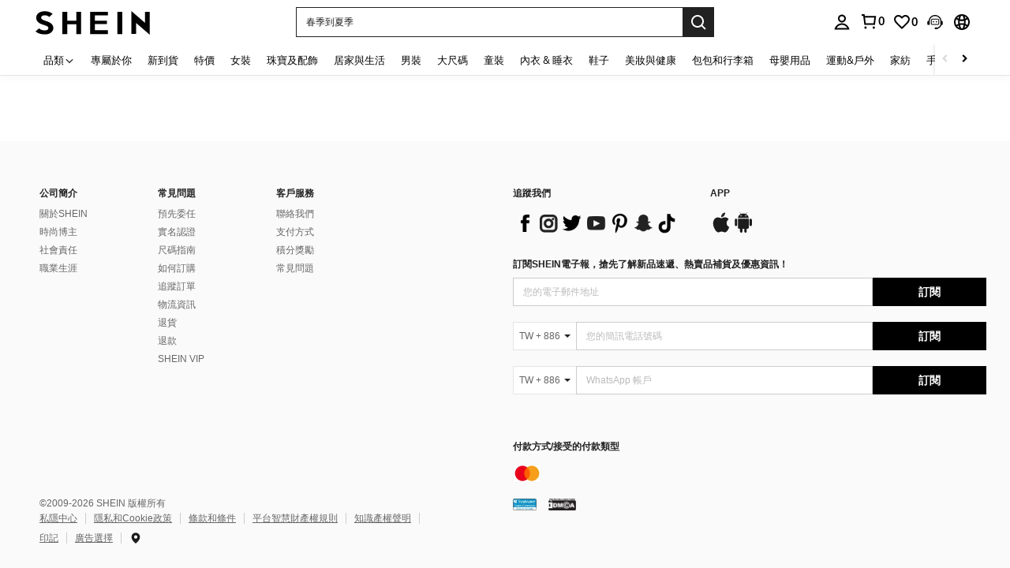

--- FILE ---
content_type: text/javascript; charset=utf-8
request_url: https://www.shein.tw/devices/v3/profile/web?callback=smCB_1769130550590&organization=FPNyuLhAtVnAeldjikus&smdata=W7N7Uu94bq%2BVmrg%2BpkkKvFZgZI6vVFKHgM7FB%2FwaSiQ4D1f%2Fef6lhWHjPJtN2kRi%2FE9Y7Zd8mJ18RxoDNs2go0fvcFHzBdDAp042gAUCBF7ltILmq%2FEbuvDQeSEcqqvwtMhYnWsWYdMPIAJgiui1SwLWG4Pf7%2FH%2BculbN6U8R90ilLvIxnoDasMj6A8jtfqCRFwnDTQ9O9slsjC17D62VAMGtCauieKjg8tTDrkiiXbnB%2BYmRaCz73D0eKeaGD11Pgs2dth9LEKEBccnHaHE2rNowUYdTRcnjqkMW55ip%2Bv9gQDj6y4WN5950%2FvsPUg3sC9fpKbJ%2F7MYqfEwBaZjTy%2FiEZgqqOwQXLYwC8lFwb3d8gQ2SRfaUVaEjasxNBMoMkxFARPWSjtMy8rkflBKBOGEHeEY%2F1S8zxMoteb%2B0L06wdW4j%2BI4z9bqtdiTotrNuJnxvy3yYaZnF5En0eENxk%2BzyTCNp9D5VZMEQzWcZrEBY5lV3Z3zGfiLtuSB8BCbyLoOTZ%2FLJjlFT13HbqaLOhANv3CKCSQtA6DdVBaPIjeuF5jlijrQ47BKBmiOmce9hvkL2zUwLe4Lov0BeNfDvFDt%2B83YctAEUTXdD7SPUzNBhz58TsGawF7vRFQkuBtMm7ZDkAyeLys32fjLof9m%2FsK65AWVmRUc%2Fe25ZGSBsYpfMTQHAOg2r%2B7Yx7ikm9jj%2FnK%2BRpcORGkEXU%2BZ%2B0IuNgBnokWu1eTdE%2BYNhaYePJYkz8mSWmJ06j5MJzIMyA60HlM3rpkrJR1D%2Bn%2BRiopkhHoronPrRfZTiI6ACn3zf3QhGHQtkPrW0qkAuLp7nIyWxayKWm6Fri6yJeunKsJ0jartPQqF12HPsaz%2FROChWb4gFD8Rqhpl4s29UZYSZXb1lBioqkVBYB2Gu%2B0w%2Bgd%2BJ8FaPC2EZ5Xn3mcqi9K%2Bl7uEsvcdIZzIU%2FUmu1Z2JwUUIekLit3OyWF5j0yJJhMRrSJ2uvu5RmSw21dtjKXfd9dCb2xL5cp7k5Hn17zmIG%2F3cZ4WDr2AMiCrpmFkkZcisqyVIxNza0uODlnwgfPdGOcXA7UfRv2a%2BbxmLYznwSeENT1%2BeHfGKmEGWvhT%2BpmhvUjgeH0FeGzDD4xZXnucQ01VfOdwCrh%2BaEJ6of2d3zEwmKXfi%2BErgu3J0Wm2BI8mRGl1ept0%2FxxBvt%2Ft2BjENYIncf31vf4auhaIMpXLjE55qHuVPy4KFKorPsLbo8ImC19kyS11zSBexM59W%2FUV1JUg%2FjhvYstlBVqomDrfZxnyrtc25TrPkSUAKW8cnFWhYcn71hVrihROwGSibAHXAoccdmsM6ZZXSqOFq2LH5TyIUXJjifRneKyLe45HRz%2F0vxMOXDrv3jDWmYfNrP2FqCLSQh%2BBaeRgjeZMqzbvVEq0ttEmdFgOBVpE%3D1487577677129&os=web&version=2.0.0
body_size: -193
content:
window['smCB_1769130550590'] && smCB_1769130550590({"code":1100,"detail":{"len":"12","sign":"kqnHTg5SnnBnnV8ta/7z7A==","timestamp":"1487582755342"},"requestId":"2cebbeb0905f367f2e9a4c95c6a89237"})

--- FILE ---
content_type: application/javascript
request_url: https://sc.ltwebstatic.com/she_dist/assets/39405-bd320e7095c1740d.js
body_size: 110596
content:
(self.webpackChunkSHEIN_W=self.webpackChunkSHEIN_W||[]).push([[39405],{23464:(e,t,n)=>{"use strict";n.r(t),n.d(t,{default:()=>c});var i=n(655975),o=n.n(i),r=n(687277),a=n.n(r)()(o());a.push([e.id,".bs-c-header-robot__wrap{display:inline-block;font-size:14px;line-height:1.15;position:relative;vertical-align:middle}[mir] .bs-c-header-robot__wrap{cursor:pointer}.bs-c-header-robot__wrap-dropdown{display:flex;min-width:236px;position:absolute;transition:transform .3s;white-space:nowrap;z-index:600}[mir] .bs-c-header-robot__wrap-dropdown{background:#fff;box-shadow:0 6px 6px 0 rgba(0,0,0,.08)}[mir=ltr] .bs-c-header-robot__wrap-dropdown{right:-26px}[mir=rtl] .bs-c-header-robot__wrap-dropdown{left:-26px}.bs-c-header-robot__btn{display:flex;flex-direction:row;gap:8px;position:relative}[mir] .bs-c-header-robot__btn{padding:12px}.bs-c-header-robot__btn-unread{display:inline-block;height:6px;vertical-align:middle;width:6px}[mir] .bs-c-header-robot__btn-unread{background:#fe3b30;border-radius:50%}.bs-c-header-robot__customer-subtitle{color:#000;font-size:14px;font-weight:700;line-height:24px}.bs-c-header-robot__customer-des{color:#767676;font-size:12px;line-height:17px}.bs-c-header-robot__unread{height:6px;position:absolute;top:-4px;width:6px}[mir] .bs-c-header-robot__unread{background:#fe3b30;border-radius:50%}[mir=ltr] .bs-c-header-robot__unread{right:0}[mir=rtl] .bs-c-header-robot__unread{left:0}.bsc-header-container{display:flex;flex-direction:column}","",{version:3,sources:["webpack://./node_modules/.pnpm/@shein-aidc+bs-header-robot-laptop@0.0.5-alpha.1_@babel+core@7.20.2_rollup@4.43.0_vite@5.4.19_vue@3.2.41/node_modules/@shein-aidc/bs-header-robot-laptop/dist/style.css"],names:[],mappings:"AACA,yBAKE,oBAAqB,CAJrB,cAAe,CACf,gBAAiB,CACjB,iBAAkB,CAClB,qBAEF,CAAC,+BACC,cACF,CACA,kCAME,YAAa,CAFb,eAAgB,CAHhB,iBAAkB,CAElB,wBAA0B,CAE1B,kBAAmB,CAHnB,WAKF,CACA,wCACE,eAAgB,CAChB,sCACF,CACA,4CACE,WACF,CACA,4CACE,UACF,CACA,wBACE,YAAa,CACb,kBAAmB,CACnB,OAAQ,CACR,iBACF,CACA,8BACE,YACF,CACA,+BAGE,oBAAqB,CADrB,UAAW,CAEX,qBAAsB,CAHtB,SAIF,CACA,qCACE,kBAAmB,CACnB,iBACF,CACA,sCAGE,UAAW,CAFX,cAAe,CACf,eAAgB,CAEhB,gBACF,CACA,iCAEE,aAAc,CADd,cAAe,CAEf,gBACF,CACA,2BAEE,UAAW,CACX,iBAAkB,CAClB,QAAS,CAHT,SAIF,CACA,iCACE,kBAAmB,CACnB,iBACF,CACA,qCACE,OACF,CACA,qCACE,MACF,CACA,sBACE,YAAa,CACb,qBACF",sourcesContent:["/* __hash__:f472ab7c052606d7d2e8c6f0fbd25f1079652c51d812d6e7b0479561d50107d6 */\n.bs-c-header-robot__wrap {\n  font-size: 14px;\n  line-height: 1.15;\n  position: relative;\n  vertical-align: middle;\n  display: inline-block;\n}[mir] .bs-c-header-robot__wrap {\n  cursor: pointer;\n}\n.bs-c-header-robot__wrap-dropdown {\n  position: absolute;\n  z-index: 600;\n  transition: transform 0.3s;\n  min-width: 236px;\n  white-space: nowrap;\n  display: flex;\n}\n[mir] .bs-c-header-robot__wrap-dropdown {\n  background: #fff;\n  box-shadow: 0 6px 6px 0 rgba(0, 0, 0, 0.08);\n}\n[mir=ltr] .bs-c-header-robot__wrap-dropdown {\n  right: -26px;\n}\n[mir=rtl] .bs-c-header-robot__wrap-dropdown {\n  left: -26px;\n}\n.bs-c-header-robot__btn {\n  display: flex;\n  flex-direction: row;\n  gap: 8px;\n  position: relative;\n}\n[mir] .bs-c-header-robot__btn {\n  padding: 12px;\n}\n.bs-c-header-robot__btn-unread {\n  width: 6px;\n  height: 6px;\n  display: inline-block;\n  vertical-align: middle;\n}\n[mir] .bs-c-header-robot__btn-unread {\n  background: #fe3b30;\n  border-radius: 50%;\n}\n.bs-c-header-robot__customer-subtitle {\n  font-size: 14px;\n  font-weight: 700;\n  color: #000;\n  line-height: 24px;\n}\n.bs-c-header-robot__customer-des {\n  font-size: 12px;\n  color: #767676;\n  line-height: 17px;\n}\n.bs-c-header-robot__unread {\n  width: 6px;\n  height: 6px;\n  position: absolute;\n  top: -4px;\n}\n[mir] .bs-c-header-robot__unread {\n  background: #fe3b30;\n  border-radius: 50%;\n}\n[mir=ltr] .bs-c-header-robot__unread {\n  right: 0;\n}\n[mir=rtl] .bs-c-header-robot__unread {\n  left: 0;\n}\n.bsc-header-container {\n  display: flex;\n  flex-direction: column;\n}\n"],sourceRoot:""}]);const c=a},25013:(e,t,n)=>{"use strict";n.d(t,{Io:()=>M});var i={};n.r(i),n.d(i,{getCurrencys:()=>l,getlangs:()=>c,setCurrency:()=>d,setlang:()=>s});var o=n(644503),r=(n(679610),n(111588)),a=n(274061);const c=async function(){return(await this.$schttp({url:"/user/language/list"})).data},s=async function(e){return(await this.$schttp({url:"/user/language/change",params:{new_lang:e}})).data},l=async function(){return(await this.$schttp({url:"/user/currency/list"})).data},d=async function(e){return(await this.$schttp({url:"/user/currency/change",params:{currency:e}})).data};var p=n(860582);function m({dataSource:e={},appConfigs:t}){return(0,p.J)({standard:i},e,t)}const u=(e,t)=>{const n=e.__vccOpts||e;for(const[e,i]of t)n[e]=i;return n},A={"data-v-4d906883":"",class:"sui-icon-common__wrap icon__container__preview__container",style:{"vertical-align":"middle",display:"inline-block","line-height":"0","font-size":"24px",color:"var(--top-nav-text-color, #666666)"}},b={style:{width:"auto",height:"1em"},width:"18",height:"18",viewBox:"0 0 18 18",fill:"none",xmlns:"http://www.w3.org/2000/svg"};const C=u({},[["render",function(e,t){return(0,a.openBlock)(),(0,a.createElementBlock)("span",A,[((0,a.openBlock)(),(0,a.createElementBlock)("svg",b,t[0]||(t[0]=[(0,a.createElementVNode)("path",{"fill-rule":"evenodd","clip-rule":"evenodd",d:"M9 1.5C13.1421 1.5 16.5 4.85786 16.5 9C16.5 13.1421 13.1421 16.5 9 16.5C4.85786 16.5 1.5 13.1421 1.5 9C1.5 4.85786 4.85786 1.5 9 1.5ZM10.7711 6.22322C10.1982 6.36017 9.60467 6.43108 9 6.43108C8.39519 6.43108 7.80166 6.36009 7.22893 6.22317C7.44981 5.06656 7.81555 3.98763 8.30687 3.0396C8.53429 3.01344 8.76557 3 9 3C9.23443 3 9.46571 3.01344 9.69313 3.0396C10.1845 3.98765 10.5502 5.06659 10.7711 6.22322ZM4.54249 4.98363C5.0682 4.40056 5.70668 3.92115 6.42356 3.57978C6.16259 4.25917 5.9531 4.97789 5.79876 5.72469C5.35811 5.51929 4.93753 5.2713 4.54249 4.98363ZM13.4574 4.98356C13.0622 5.27139 12.6416 5.51936 12.2012 5.72467C12.0469 4.97788 11.8374 4.25916 11.5764 3.57978C12.2933 3.92114 12.9317 4.40052 13.4574 4.98356ZM9 8.0833C9.67511 8.0833 10.339 8.0093 10.9822 7.86612C11.0044 8.1904 11.0157 8.51845 11.0157 8.84927C11.0157 9.33251 10.9916 9.80976 10.9446 10.2779C10.3131 10.1401 9.66196 10.069 9 10.069C8.33786 10.069 7.68668 10.1402 7.05536 10.2779C7.00837 9.80979 6.98428 9.33253 6.98428 8.84927C6.98428 8.51844 6.99557 8.19037 7.01777 7.86608C7.66081 8.00923 8.32471 8.0833 9 8.0833ZM12.5157 8.84927C12.5157 9.4858 12.4778 10.1141 12.404 10.7284C13.08 11.0016 13.7215 11.3563 14.3155 11.7858C14.7526 10.9533 15 10.0055 15 9C15 8.03883 14.774 7.13045 14.3722 6.3251C13.7759 6.76331 13.1307 7.1256 12.45 7.40512C12.4935 7.88003 12.5157 8.36226 12.5157 8.84927ZM9 11.569C9.58418 11.569 10.1579 11.6352 10.7128 11.7631C10.4601 12.9426 10.0553 14.0338 9.52041 14.9777C9.3489 14.9925 9.17533 15 9 15C8.82467 15 8.6511 14.9925 8.47959 14.9777C7.9447 14.0338 7.53989 12.9426 7.28725 11.7632C7.84191 11.6352 8.41569 11.569 9 11.569ZM12.1418 12.248C11.9637 13.0328 11.7242 13.7842 11.4277 14.4885C12.2051 14.1442 12.8956 13.6395 13.4574 13.0165C13.0444 12.7157 12.6038 12.4585 12.1418 12.248ZM5.54996 7.40511C4.86889 7.12545 4.22366 6.76309 3.62774 6.32518C3.22599 7.13051 3 8.03886 3 9C3 10.0055 3.24734 10.9533 3.68451 11.7857C4.27805 11.3566 4.91961 11.0018 5.59604 10.7284C5.52217 10.1141 5.48428 9.48581 5.48428 8.84927C5.48428 8.36225 5.50645 7.88003 5.54996 7.40511ZM5.85821 12.248C5.39592 12.4586 4.95527 12.7158 4.54252 13.0164C5.1043 13.6395 5.79486 14.1442 6.57227 14.4885C6.27581 13.7842 6.03626 13.0328 5.85821 12.248Z",fill:"currentColor"},null,-1)])))])}],["__file","/builds/PRitxt6n/0/npmjs/shein-aidc/busniness-lib/packages/bs/swich-lang-currency/laptop/src/icons/Swich.vue"]]);var h=n(887181),g=n(779056),_=n(183325),f=n(762635),v=n(522185),x=n(426263),w=n(157779),y=n(93040);const B={"click_bublle_language.comp_swich-lang-currency":({extraData:e})=>(0,o.A)({},e),"click_popup_country_change.comp_swich-lang-currency":({extraData:e})=>(0,o.A)((0,o.A)({},e),{},{$options:{send_beacon:!0}}),"click_change_site_language.comp_swich-lang-currency":({extraData:e})=>(0,o.A)((0,o.A)({},e),{},{$options:{send_beacon:!0}})};var k=n(952518);const E={"aria-label":"Currency","aria-expanded":"false","aria-controls":"currency-switch",role:"listbox"},S={class:"bs-c-swich__wrap-icon j-earth-icon"},F={key:0,id:"currency-switch",class:"bs-c-swich__wrap-dropdown bsc-header-dropdown"},D={class:"bs-c-swich__dropdown-hd"},I={class:"bs-c-swich__currency-list"},N={key:0,class:"bs-c-swich__dropdown-hd bs-c-swich__dropdown-langguage"},T={key:1,class:"bs-c-swich__lang-list"},P=["onClick"];const M=u((0,a.defineComponent)({__name:"swich-lang-currency",props:{fsData:{type:null,required:!1},dataSource:{type:Object,required:!1},analysisSource:{type:Object,required:!1}},setup(e,{expose:t}){t();const n=(0,r._t)(),i=e,c=m({appConfigs:n,dataSource:i.dataSource}),s=(0,a.ref)(!1),l=(0,a.ref)(""),d=(0,a.ref)(n.$envs.currency),p=(0,a.ref)([]),u=(0,a.ref)([]),A=(0,a.ref)(n.$envs.siteUID),b=(0,a.ref)(n.$envs.lang),E=(0,a.ref)(n.$language),S=n.$utils.replaceCurrencySymbols;(0,a.onBeforeMount)((async()=>{var e,t;const[i,o]=await Promise.all([c.getlangs(),c.getCurrencys()]);p.value=(null==(e=null==i?void 0:i.info)?void 0:e.language_list)||[],u.value=(null==(t=null==o?void 0:o.info)?void 0:t.currency_infos)||[];const r=p.value.find((e=>e.web_lang==n.$envs.lang))||{};l.value=(null==r?void 0:r.web_lang)||""}));const F=e=>{(0,_.x)({keys:["addressbook","addressbook-post","campaignsDynamicData","cartDynamicData","dynamicData","homePageDynamicData","payDynamicData","pcCheckoutHtml","pcMeHtml"]}),location.href=`${location.pathname}?${(0,f.r)({queryObj:e})}`},D=(I=i.analysisSource,(0,k.q)(B,I));var I;const{vTap:N,triggerNotice:T}=D;(0,a.provide)("analysisInstance",D);const P={appConfigs:n,props:i,apis:c,isShowPop:s,default_language:l,default_currency:d,language_list:p,currency_infos:u,siteUid:A,lang:b,language:E,replaceCurrencySymbols:S,reloadPage:F,changeLanguage:async e=>{if("0"==(await c.setlang(e)).code){const e=(0,v.J)((0,x.b)(location.href))||{};let t=(0,o.A)((0,o.A)({},e),{_t:Date.now()});"0"!=(null==t?void 0:t.lang)&&p.value.some((e=>e.web_lang==t.lang))&&(t.lang="0"),F(t)}},changeCurrency:async e=>{if(e.value==n.$envs.currency)return;if("0"==(await c.setCurrency(e.value)).code){const e=2592e3;(0,w.setLocalStorage)({key:"manualChangeCurrency",value:1,expire:1e3*e});const t=(0,v.J)(location.search);delete t.currency,t._t=Date.now(),F(t)}},toInternational:()=>{(0,y.T)({key:`jump_to_${A.value}`,value:"0",end:86400,curMainDomain:!0}),window.location.href=`https://www.shein.com?is_manual_change_site=0&is_from_origin_btn=0&ref=${A.value}&ret=www&from_country=${A.value}`},mouseEnter:()=>{s.value=!0,T({id:"click_bublle_language.comp_swich-lang-currency"})},analysisInstance:D,vTap:N,triggerNotice:T,SwichIcon:C,get SSelect(){return h.G},get SSelectOption(){return g.SSelectOption}};return Object.defineProperty(P,"__isScriptSetup",{enumerable:!1,value:!0}),P}}),[["render",function(e,t,n,i,o,r){var c,s;return(0,a.openBlock)(),(0,a.createElementBlock)("div",{class:"bs-c-swich__wrap",onMouseenter:i.mouseEnter,onMouseleave:t[1]||(t[1]=e=>i.isShowPop=!1)},[(0,a.createElementVNode)("div",E,[(0,a.createElementVNode)("span",S,[(0,a.createVNode)(i.SwichIcon)]),t[2]||(t[2]=(0,a.createElementVNode)("div",{class:"j-switch-language-guide bs-c-swich__wrap-guide"},null,-1))]),i.isShowPop?((0,a.openBlock)(),(0,a.createElementBlock)("div",F,[(0,a.createCommentVNode)(" 币种切换 "),(0,a.createElementVNode)("div",D,(0,a.toDisplayString)(null==(c=i.language.BSwichLangCurrency)?void 0:c.Currency),1),(0,a.createElementVNode)("div",I,[i.currency_infos.length?(0,a.withDirectives)(((0,a.openBlock)(),(0,a.createBlock)(i.SSelect,{key:0,modelValue:i.default_currency,"onUpdate:modelValue":t[0]||(t[0]=e=>i.default_currency=e),onChange:i.changeCurrency},{default:(0,a.withCtx)((()=>[((0,a.openBlock)(!0),(0,a.createElementBlock)(a.Fragment,null,(0,a.renderList)(i.currency_infos,(e=>((0,a.openBlock)(),(0,a.createBlock)(i.SSelectOption,{key:e.code,value:e.code,label:`${e.code} / ${i.replaceCurrencySymbols(e.symbol_left)}${i.replaceCurrencySymbols(e.symbol_right)}`},null,8,["value","label"])))),128))])),_:1},8,["modelValue"])),[[i.vTap,{id:"click_popup_country_change.comp_swich-lang-currency"}]]):(0,a.createCommentVNode)("v-if",!0)]),(0,a.createCommentVNode)(" 语种切换 "),i.language_list.length>0?((0,a.openBlock)(),(0,a.createElementBlock)("div",N,(0,a.toDisplayString)(null==(s=i.language.BSwichLangCurrency)?void 0:s.Language),1)):(0,a.createCommentVNode)("v-if",!0),i.language_list.length>0?((0,a.openBlock)(),(0,a.createElementBlock)("div",T,[((0,a.openBlock)(!0),(0,a.createElementBlock)(a.Fragment,null,(0,a.renderList)(i.language_list,((e,t)=>(0,a.withDirectives)(((0,a.openBlock)(),(0,a.createElementBlock)("div",{key:t,class:(0,a.normalizeClass)(["bs-c-swich__lang-item",{"bs-c-swich__lang-selected":e.web_lang==i.default_language}]),onClick:t=>i.changeLanguage(e.web_lang)},[(0,a.createTextVNode)((0,a.toDisplayString)(e.title),1)],10,P)),[[i.vTap,{id:"click_change_site_language.comp_swich-lang-currency",data:{language:e.web_lang}}]]))),128))])):(0,a.createCommentVNode)("v-if",!0),(0,a.createCommentVNode)(" 跳转到国际站 "),["www","hk"].includes(i.siteUid)?(0,a.createCommentVNode)("v-if",!0):((0,a.openBlock)(),(0,a.createElementBlock)("a",{key:2,href:"javascript:;",class:"bs-c-swich__global-international",onClick:i.toInternational},(0,a.toDisplayString)("tw"==i.lang?"國際站":"International Site"),1))])):(0,a.createCommentVNode)("v-if",!0)],32)}],["__file","/builds/PRitxt6n/0/npmjs/shein-aidc/busniness-lib/packages/bs/swich-lang-currency/laptop/src/swich-lang-currency.vue"]])},41140:(e,t,n)=>{"use strict";n.r(t),n.d(t,{default:()=>c});var i=n(655975),o=n.n(i),r=n(687277),a=n.n(r)()(o());a.push([e.id,'.top-policy__container{display:flex;height:100%;justify-content:center}.top-policy__container .top-policy__item{align-items:center;color:#4b0303;display:flex;font-size:14px;font-style:normal;font-weight:700;height:100%;position:relative;white-space:nowrap}[mir] .top-policy__container .top-policy__item{padding:0 60px}.top-policy__container .top-policy__item_line:not(:last-child):after{content:"";height:17px;position:absolute;top:50%;width:.5px}[mir] .top-policy__container .top-policy__item_line:not(:last-child):after{background-color:#bbb;background-color:var(---sui_color_gray_light2,#bbb);transform:translateY(-50%)}[mir=ltr] .top-policy__container .top-policy__item_line:not(:last-child):after{right:0}[mir=rtl] .top-policy__container .top-policy__item_line:not(:last-child):after{left:0}[mir=ltr] .top-policy__container .top-policy__item_icon{margin-right:8px}[mir=rtl] .top-policy__container .top-policy__item_icon{margin-left:8px}.top-policy__container .top-policy__item_subtitle{color:rgba(75,3,3,.8);font-weight:400}[mir=ltr] .top-policy__container .top-policy__item_subtitle{margin-left:8px}[mir=rtl] .top-policy__container .top-policy__item_subtitle{margin-right:8px}.top-policy__container .top-policy__item_subtitle,.top-policy__container .top-policy__item_title{overflow:hidden;text-overflow:ellipsis;white-space:nowrap}.top-policy__container .top-policy__item_0{justify-content:flex-end}.top-policy__container_1 .top-policy__item{width:100%}.top-policy__container_1 .top-policy__item_0{justify-content:center}.top-policy__container_2:not(.top-policy__container_3) .top-policy__item{width:50%}.top-policy__container_3 .top-policy__item_1{max-width:33.33%}.top-policy__container_3 .top-policy__item_0,.top-policy__container_3 .top-policy__item_2,.top-policy__container_3 .top-policy__swiper{flex-grow:1;flex-shrink:1;width:33.33%}.top-policy__container_2.top-policy__container_3 .top-policy__swiper{height:100%}[mir] .top-policy__container_2.top-policy__container_3 .top-policy__swiper{margin:0}.top-policy__container_2.top-policy__container_3 .top-policy__swiper .top-policy__item{max-width:none;width:100%}.bsc-top-policys__container{position:relative;z-index:701}[mir] .bsc-top-policys__container{cursor:default}.bsc-top-policys__container .config-wrap{box-sizing:content-box;height:40px;overflow:hidden;transition:transform .3s;width:100%}[mir] .bsc-top-policys__container .config-wrap{background-color:#fcf5e6;cursor:pointer}.bsc-top-policys__container [tabindex="0"]{outline:0}',"",{version:3,sources:["webpack://./node_modules/.pnpm/@shein-aidc+bs-top-policy-laptop@0.1.1-alpha.13_@babel+core@7.20.2_rollup@4.43.0_vite@5.4.19_vue@3.2.41/node_modules/@shein-aidc/bs-top-policy-laptop/dist/style.css"],names:[],mappings:"AACA,uBAEE,YAAa,CADb,WAAY,CAEZ,sBACF,CACA,yCAIE,kBAAmB,CACnB,aAAc,CAFd,YAAa,CAGb,cAAe,CACf,iBAAkB,CAClB,eAAgB,CANhB,WAAY,CADZ,iBAAkB,CAQlB,kBACF,CACA,+CACE,cACF,CACA,qEACE,UAAW,CAIX,WAAY,CAHZ,iBAAkB,CAClB,OAAQ,CACR,UAEF,CACA,2EACE,qBAAqD,CAArD,mDAAqD,CACrD,0BACF,CACA,+EACE,OACF,CACA,+EACE,MACF,CACA,wDACE,gBACF,CACA,wDACE,eACF,CACA,kDACE,qBAA0B,CAC1B,eACF,CACA,4DACE,eACF,CACA,4DACE,gBACF,CACA,iGAGE,eAAgB,CAChB,sBAAuB,CAFvB,kBAGF,CACA,2CACE,wBACF,CACA,2CACE,UACF,CACA,6CACE,sBACF,CACA,yEACE,SACF,CACA,6CACE,gBACF,CACA,uIAIE,WAAY,CACZ,aAAc,CAFd,YAGF,CACA,qEACE,WACF,CACA,2EACE,QACF,CACA,uFAEE,cAAgB,CADhB,UAEF,CACA,4BACE,iBAAkB,CAClB,WACF,CAAC,kCACC,cACF,CACA,yCAKE,sBAAuB,CAHvB,WAAY,CAEZ,eAAgB,CADhB,wBAA0B,CAF1B,UAKF,CACA,+CAEE,wBAAyB,CADzB,cAEF,CACA,2CACE,SACF",sourcesContent:["/* __hash__:7963bfdc164dcc497234578f714c64aa6899b0e8d37eeb41c19e94fd2e7efa9e */\n.top-policy__container {\n  height: 100%;\n  display: flex;\n  justify-content: center;\n}\n.top-policy__container .top-policy__item {\n  position: relative;\n  height: 100%;\n  display: flex;\n  align-items: center;\n  color: #4b0303;\n  font-size: 14px;\n  font-style: normal;\n  font-weight: 700;\n  white-space: nowrap;\n}\n[mir] .top-policy__container .top-policy__item {\n  padding: 0 60px;\n}\n.top-policy__container .top-policy__item_line:not(:last-child)::after {\n  content: '';\n  position: absolute;\n  top: 50%;\n  width: 0.5px;\n  height: 17px;\n}\n[mir] .top-policy__container .top-policy__item_line:not(:last-child)::after {\n  background-color: var(---sui_color_gray_light2, #bbb);\n  transform: translateY(-50%);\n}\n[mir=ltr] .top-policy__container .top-policy__item_line:not(:last-child)::after {\n  right: 0;\n}\n[mir=rtl] .top-policy__container .top-policy__item_line:not(:last-child)::after {\n  left: 0;\n}\n[mir=ltr] .top-policy__container .top-policy__item_icon {\n  margin-right: 8px;\n}\n[mir=rtl] .top-policy__container .top-policy__item_icon {\n  margin-left: 8px;\n}\n.top-policy__container .top-policy__item_subtitle {\n  color: rgba(75, 3, 3, 0.8);\n  font-weight: 400;\n}\n[mir=ltr] .top-policy__container .top-policy__item_subtitle {\n  margin-left: 8px;\n}\n[mir=rtl] .top-policy__container .top-policy__item_subtitle {\n  margin-right: 8px;\n}\n.top-policy__container .top-policy__item_title,\n.top-policy__container .top-policy__item_subtitle {\n  white-space: nowrap;\n  overflow: hidden;\n  text-overflow: ellipsis;\n}\n.top-policy__container .top-policy__item_0 {\n  justify-content: flex-end;\n}\n.top-policy__container_1 .top-policy__item {\n  width: calc(100%);\n}\n.top-policy__container_1 .top-policy__item_0 {\n  justify-content: center;\n}\n.top-policy__container_2:not(.top-policy__container_3) .top-policy__item {\n  width: calc(50%);\n}\n.top-policy__container_3 .top-policy__item_1 {\n  max-width: 33.33%;\n}\n.top-policy__container_3 .top-policy__item_0,\n.top-policy__container_3 .top-policy__item_2,\n.top-policy__container_3 .top-policy__swiper {\n  width: 33.33%;\n  flex-grow: 1;\n  flex-shrink: 1;\n}\n.top-policy__container_2.top-policy__container_3 .top-policy__swiper {\n  height: 100%;\n}\n[mir] .top-policy__container_2.top-policy__container_3 .top-policy__swiper {\n  margin: 0;\n}\n.top-policy__container_2.top-policy__container_3 .top-policy__swiper .top-policy__item {\n  width: 100%;\n  max-width: unset;\n}\n.bsc-top-policys__container {\n  position: relative;\n  z-index: 701;\n}[mir] .bsc-top-policys__container {\n  cursor: default;\n}\n.bsc-top-policys__container .config-wrap {\n  width: 100%;\n  height: 40px;\n  transition: transform 0.3s;\n  overflow: hidden;\n  box-sizing: content-box;\n}\n[mir] .bsc-top-policys__container .config-wrap {\n  cursor: pointer;\n  background-color: #fcf5e6;\n}\n.bsc-top-policys__container [tabindex='0'] {\n  outline: 0;\n}\n"],sourceRoot:""}]);const c=a},57678:(e,t,n)=>{var i=n(650279);i.__esModule&&(i=i.default),"string"==typeof i&&(i=[[e.id,i,""]]),i.locals&&(e.exports=i.locals);(0,n(474424).A)("7835d5ec",i,!0,{})},85833:(e,t,n)=>{"use strict";n.r(t),n.d(t,{default:()=>c});var i=n(655975),o=n.n(i),r=n(687277),a=n.n(r)()(o());a.push([e.id,'.bsc-mini-cart-loading{align-items:center;display:flex;flex-direction:column;height:100%;justify-content:center;width:100%}[mir] .bsc-mini-cart-loading{background:#fff}.bsc-mini-cart-loading .la-ball-pulse{font-size:0;line-height:137px}[mir=ltr] .bsc-mini-cart-loading .la-ball-pulse>div:first-child,[mir=rtl] .bsc-mini-cart-loading .la-ball-pulse>div:first-child{animation-delay:-.2s}[mir=ltr] .bsc-mini-cart-loading .la-ball-pulse>div:nth-child(2),[mir=rtl] .bsc-mini-cart-loading .la-ball-pulse>div:nth-child(2){animation-delay:-.1s}[mir=ltr] .bsc-mini-cart-loading .la-ball-pulse>div:nth-child(3),[mir=rtl] .bsc-mini-cart-loading .la-ball-pulse>div:nth-child(3){animation-delay:0s}@keyframes ball-pulse{0%,60%,to{opacity:1;transform:scale(1)}30%{opacity:.1;transform:scale(.01)}}.bsc-mini-cart-loading .la-ball-pulse>div{display:inline-block;height:8px;vertical-align:middle;width:8px}[mir] .bsc-mini-cart-loading .la-ball-pulse>div{background-color:#000;border-radius:50%;margin:0 2px}[mir=ltr] .bsc-mini-cart-loading .la-ball-pulse>div,[mir=rtl] .bsc-mini-cart-loading .la-ball-pulse>div{animation:ball-pulse 1s ease infinite}.bsc-mini-cart-loading .la-ball-pulse-2x div{height:16px;width:16px}[mir] .bsc-mini-cart-loading .la-ball-pulse-2x div{margin:0 4px}.bsc-mini-cart-empty{align-items:center;display:flex;flex-direction:column;min-height:160px;width:100%}[mir] .bsc-mini-cart-empty{background:#fff;padding:10px 20px 30px}.bsc-mini-cart-empty .bsc-mini-cart-empty__icon{height:64px;-o-object-fit:contain;object-fit:contain;width:64px}.bsc-mini-cart-empty .bsc-mini-cart-empty__content,.bsc-mini-cart-empty .bsc-mini-cart-empty__title{color:#666}[mir] .bsc-mini-cart-empty .bsc-mini-cart-empty__content,[mir] .bsc-mini-cart-empty .bsc-mini-cart-empty__title{margin-top:20px;text-align:center}.bsc-mini-cart-empty .bsc-mini-cart-empty__content a,.bsc-mini-cart-empty .bsc-mini-cart-empty__title a{color:#333;text-decoration:underline}[mir] .bsc-mini-cart-empty .bsc-mini-cart-empty__content a,[mir] .bsc-mini-cart-empty .bsc-mini-cart-empty__title a{cursor:pointer}.bsc-mini-cart-count-down__activity-tips{color:#222}.bsc-mini-cart-count-down{color:#c44a01;font-size:12px;font-weight:400}[mir] .bsc-mini-cart-count-down{margin-top:6px}.bsc-mini-cart-count-down .bsc-mini-cart-count-down__content{color:#c44a01;direction:ltr;display:inline-block;font-weight:400}.bsc-mini-cart-count-down .bsc-mini-cart-count-down__content span{color:#c44a01;display:inline;font-weight:400}.bsc-mini-cart-count-down.bsc-mini-cart-count-down_promotion .bsc-mini-cart-count-down__content,.bsc-mini-cart-count-down.bsc-mini-cart-count-down_promotion .bsc-mini-cart-count-down__content span{color:#222}[mir] .bsc-mini-cart-count-down.bsc-mini-cart-count-down_promotion .bsc-mini-cart-count-down__content span{background:#fff;padding:1px 2px}.bsc-mini-cart-count-down.bsc-mini-cart-count-down_active .bsc-mini-cart-count-down__content,.bsc-mini-cart-count-down.bsc-mini-cart-count-down_active .bsc-mini-cart-count-down__content span{font-weight:700}.bsc-mini-cart-fixed-time{color:#000;color:var(--fixed-time-color,#000);display:inline-block;font-size:12px;font-size:var(--fixed-time-font-size,12px);height:16px;height:var(--fixed-time-height,16px);line-height:16px;line-height:var(--fixed-time-height,16px);width:-webkit-fit-content;width:-moz-fit-content;width:fit-content}[mir] .bsc-mini-cart-fixed-time{margin-top:4px;margin-top:var(--fixed-time-margin-top,4px)}.bsc-mini-cart-fixed-time.is-block{display:block}.bsc-mini-cart-fixed-time.text-overflow>span{display:-webkit-box;overflow:hidden;text-overflow:ellipsis;white-space:normal;-webkit-line-clamp:1;-webkit-box-orient:vertical}[mir] .bsc-mini-cart-fixed-time.text-overflow>span{background-color:#fff;background-color:var(--fixed-time-bg-color,#fff);padding:0 2px;padding:var(--fixed-time-padding,0 2px)}.bsc-mini-cart-time-info{width:-webkit-fit-content;width:-moz-fit-content;width:fit-content}.bsc-mini-cart-time-info__text{color:#222;color:var(--time-info-color,#222);display:-webkit-box;font-size:13px;font-size:var(--time-info-font-size,13px);line-height:normal;line-height:var(--time-info-height,normal);overflow:hidden;text-overflow:ellipsis;white-space:normal;word-break:break-all;-webkit-line-clamp:1;-webkit-box-orient:vertical}[mir] .bsc-mini-cart-time-info__text{background-color:transparent;background-color:var(--time-info-bg-color,transparent);margin:6px 0 0;margin:var(--time-info-margin,6px 0 0 0)}.bsc-mini-cart-full-coupon{align-items:center;color:#222;display:flex}[mir] .bsc-mini-cart-full-coupon{background-color:#fff6f3;padding:10px}[mir=ltr] .bsc-mini-cart-full-coupon .bsc-mini-cart-full-coupon__icon{margin-right:8px}[mir=rtl] .bsc-mini-cart-full-coupon .bsc-mini-cart-full-coupon__icon{margin-left:8px}.bsc-mini-cart-full-coupon .bsc-mini-cart-full-coupon__content{overflow:hidden;width:100%}.bsc-mini-cart-full-coupon .bsc-mini-cart-full-coupon__tips{font-size:13px;overflow:hidden;text-overflow:ellipsis;white-space:nowrap}.bsc-mini-cart-full-coupon .bsc-mini-cart-full-coupon__process{height:3px;width:100%}[mir] .bsc-mini-cart-full-coupon .bsc-mini-cart-full-coupon__process{background-color:#bbb;border-radius:2px;margin-top:4px}.bsc-mini-cart-full-coupon .bsc-mini-cart-full-coupon__process-inner{height:100%;transition:width .5s linear}[mir] .bsc-mini-cart-full-coupon .bsc-mini-cart-full-coupon__process-inner{background-color:#222;border-radius:2px}.bsc-mini-cart-full-promotions_hide-more>div:not(:first-child):not(.bsc-mini-cart-full-promotions__more){display:none}.bsc-mini-cart-full-promotion-cell{align-items:center;color:#222;display:flex;justify-content:space-between;line-height:14px}[mir] .bsc-mini-cart-full-promotion-cell{background:#fff6f3;cursor:pointer;padding:10px}.bsc-mini-cart-full-promotion-cell .bsc-mini-cart-full-promotion-cell__content{align-items:center;display:flex;justify-content:space-between;line-height:normal;width:100%}.bsc-mini-cart-full-promotion-cell .bsc-mini-cart-full-promotion-cell__title{display:-webkit-box;flex:1;overflow:hidden;-webkit-line-clamp:2;-webkit-box-orient:vertical;word-break:break-all}[mir=ltr] .bsc-mini-cart-full-promotion-cell .bsc-mini-cart-full-promotion-cell__title{padding-right:10px}[mir=rtl] .bsc-mini-cart-full-promotion-cell .bsc-mini-cart-full-promotion-cell__title{padding-left:10px}.bsc-mini-cart-full-promotion-cell .bsc-mini-cart-full-promotion-cell__title em{color:#c44a01}.bsc-mini-cart-full-promotion-cell .bsc-mini-cart-full-promotion-cell__title .bsc-mini-cart-full-promotion-cell__title-tag{color:#fff;display:inline-block;font-size:10px;line-height:14px;max-width:86px;overflow:hidden;text-overflow:ellipsis;vertical-align:text-bottom;white-space:nowrap}[mir] .bsc-mini-cart-full-promotion-cell .bsc-mini-cart-full-promotion-cell__title .bsc-mini-cart-full-promotion-cell__title-tag{border-radius:2px;padding:0 4px}[mir=ltr] .bsc-mini-cart-full-promotion-cell .bsc-mini-cart-full-promotion-cell__title .bsc-mini-cart-full-promotion-cell__title-tag{background:linear-gradient(93deg,#ff858f -10.15%,#ff6a76 -10.14%,#ff3351 33.79%,#ff3351 75.48%,#ef2649 113.06%),linear-gradient(90deg,#ff858f,#ff3351),linear-gradient(57deg,#ff63c2 -35.79%,#ff4142 41.52%,#fffc33 108.14%);margin-right:4px}[mir=rtl] .bsc-mini-cart-full-promotion-cell .bsc-mini-cart-full-promotion-cell__title .bsc-mini-cart-full-promotion-cell__title-tag{background:linear-gradient(-93deg,#ff858f -10.15%,#ff6a76 -10.14%,#ff3351 33.79%,#ff3351 75.48%,#ef2649 113.06%),linear-gradient(-90deg,#ff858f,#ff3351),linear-gradient(-57deg,#ff63c2 -35.79%,#ff4142 41.52%,#fffc33 108.14%);margin-left:4px}.bsc-mini-cart-full-promotion-cell .bsc-mini-cart-full-promotion-cell__process{height:3px;width:100%}[mir] .bsc-mini-cart-full-promotion-cell .bsc-mini-cart-full-promotion-cell__process{background-color:#bbb;border-radius:2px;margin-top:4px}.bsc-mini-cart-full-promotion-cell .bsc-mini-cart-full-promotion-cell__process-inner{height:3px;transition:width .5s linear}[mir] .bsc-mini-cart-full-promotion-cell .bsc-mini-cart-full-promotion-cell__process-inner{background-color:#222;border-radius:2px}.bsc-mini-cart-full-promotions__more{display:flex;justify-content:center}[mir] .bsc-mini-cart-full-promotions__more{margin-top:10px}.bsc-mini-cart-full-promotions__more .bsc-mini-cart-full-promotions__more-content{align-items:center;display:flex;gap:2px;justify-content:center}[mir] .bsc-mini-cart-full-promotions__more .bsc-mini-cart-full-promotions__more-content{background:#f2f2f2;border-radius:12px;cursor:pointer;padding:4px 8px}.bsc-mini-cart-full-promotions__more .bsc-mini-cart-full-promotions__more-content span{color:#fa6338}[mir] .bsc-mini-cart-full-promotion-item{border-bottom:none;margin:10px 20px 0}[mir] .bsc-mini-cart-full-promotion-item+.bsc-mini-cart-full-promotion-item{margin-top:5px}[mir] .bsc-mini-cart-mall-header{background:#fff;margin-top:10px;padding-bottom:10px}[mir] .bsc-mini-cart-mall-header:first-child{margin-top:0}.bsc-mini-cart-mall-header .bsc-mini-cart-mall-header__content{color:#222;display:flex;font-family:Arial-Black,Arial;font-size:16px;font-weight:900;height:37px;line-height:37px;overflow:hidden}[mir] .bsc-mini-cart-mall-header .bsc-mini-cart-mall-header__content{background-image:url(https://img.ltwebstatic.com/images3_ccc/2024/09/25/61/1727231181e6513d89edc63eaa109fe6c4fdb2d9d1.png);background-size:cover;padding:0 20px}.bsc-mini-cart-mall-header .bsc-mini-cart-mall-header__content .bsc-mini-cart-mall-header__title-text{max-width:322px;overflow:hidden;text-overflow:ellipsis;white-space:normal}[mir=ltr] .bsc-mini-cart-mall-header .bsc-mini-cart-mall-header__content .bsc-mini-cart-mall-header__title-text{margin-right:4px}[mir=rtl] .bsc-mini-cart-mall-header .bsc-mini-cart-mall-header__content .bsc-mini-cart-mall-header__title-text{margin-left:4px}.bsc-mini-cart-mall-header .bsc-mini-cart-mall-header__title{align-items:center;display:flex;flex:1;overflow:hidden}.bsc-mini-cart-mall-header .bsc-mini-cart-mall-header__title .bsc-mini-cart-mall-header__title-tag{flex:1;min-width:20px;position:relative;top:2px}.bsc-mini-cart-mall-header .bsc-mini-cart-mall-header__shipping{color:#222;font-size:12px;font-weight:400;word-break:break-word}[mir] .bsc-mini-cart-mall-header .bsc-mini-cart-mall-header__shipping{background:#f5fcfb;padding:10px}[mir] .bsc-mini-cart-mall-header .bsc-mini-cart-full-promotion-item{border-bottom:none;margin:10px 20px 0}[mir] .bsc-mini-cart-mall-header .bsc-mini-cart-full-promotion-item+.bsc-mini-cart-full-promotion-item{margin-top:5px}.bsc-mini-cart-mall-header .bsc-mini-cart-mall-header__shipping-tip strong,.header-tag{color:#198055}.header-tag{align-items:center;color:var(--text-color,#198055);display:inline-flex;font-size:10px;font-style:normal;font-style:var(--font-style,normal);font-weight:400;height:16px;max-width:100%;opacity:1;opacity:var(--mask-opacity,1);overflow:hidden;vertical-align:middle}[mir] .header-tag{background:#ecfcf3;background:var(--bg-color,#ecfcf3);border-radius:0;border-radius:var(--border-radius,0);padding:0;padding:0 var(--padding-left-and-right,0)}[mir=ltr] .header-tag{margin-right:4px}[mir=rtl] .header-tag{margin-left:4px}.header-tag__content{align-items:center;display:inline-flex;flex-shrink:0;max-width:110px}.header-tag__text{flex-shrink:1;overflow:hidden;text-overflow:ellipsis;white-space:nowrap}.header-tag__icon{flex-shrink:0;height:12px;width:12px}[mir=ltr] .header-tag__icon{margin-right:2px}[mir=rtl] .header-tag__icon{margin-left:2px}.bsc-mini-cart-store-header{align-items:center;display:flex;font-weight:700;line-height:100%;white-space:nowrap}[mir] .bsc-mini-cart-store-header{background:#fff;cursor:pointer;padding:1px 20px 10px}[mir] .bsc-mini-cart-store-header:first-child{padding-top:20px}.bsc-mini-cart-store-header .bsc-mini-cart-store-header__right{align-items:center;color:#222;display:flex;flex-grow:0;overflow:hidden}.bsc-mini-cart-store-header .bsc-mini-cart-store-header__right .bsc-mini-cart-store-header__title{font-size:12px;line-height:100%;overflow:hidden;text-overflow:ellipsis;white-space:nowrap}[mir] .bsc-mini-cart-store-header .bsc-mini-cart-store-header__right .bsc-mini-cart-store-header__title{padding:0 4px}.bsc-mini-cart-store-header .bsc-mini-cart-store-header__right .bsc-mini-cart-store-header__logo{height:16px;-o-object-fit:contain;object-fit:contain;width:16px}.bsc-mini-cart-store-header .bsc-mini-cart-store-header__right .bsc-mini-cart-store-header__trend-icon{height:14px;width:44px}.bsc-mini-cart-promotion-header{align-items:center;display:flex;position:relative;width:100%}[mir] .bsc-mini-cart-promotion-header{background:#fff;padding:20px 20px 0}[mir=ltr] .bsc-mini-cart-promotion-header{text-align:left}[mir=rtl] .bsc-mini-cart-promotion-header{text-align:right}.bsc-mini-cart-promotion-header .bsc-mini-cart-promotion-header__banner,.bsc-mini-cart-promotion-header .bsc-mini-cart-promotion-header__content{flex:1}[mir] .bsc-mini-cart-promotion-header .bsc-mini-cart-promotion-header__banner,[mir] .bsc-mini-cart-promotion-header .bsc-mini-cart-promotion-header__content{background:#fff6f3;padding:10px}.bsc-mini-cart-promotion-header .bsc-mini-cart-promotion-header__banner .bsc-mini-cart-promotion-header__title,.bsc-mini-cart-promotion-header .bsc-mini-cart-promotion-header__content .bsc-mini-cart-promotion-header__title{color:#222}.bsc-mini-cart-promotion-header .bsc-mini-cart-promotion-header__banner .bsc-mini-cart-promotion-header__title-action,.bsc-mini-cart-promotion-header .bsc-mini-cart-promotion-header__content .bsc-mini-cart-promotion-header__title-action{color:#222;font-weight:700;position:static;text-decoration:none;top:2px;white-space:nowrap}[mir] .bsc-mini-cart-promotion-header .bsc-mini-cart-promotion-header__banner .bsc-mini-cart-promotion-header__title-action,[mir] .bsc-mini-cart-promotion-header .bsc-mini-cart-promotion-header__content .bsc-mini-cart-promotion-header__title-action{cursor:pointer}[mir=ltr] .bsc-mini-cart-promotion-header .bsc-mini-cart-promotion-header__banner .bsc-mini-cart-promotion-header__title-action,[mir=ltr] .bsc-mini-cart-promotion-header .bsc-mini-cart-promotion-header__content .bsc-mini-cart-promotion-header__title-action{padding-left:10px;right:0}[mir=rtl] .bsc-mini-cart-promotion-header .bsc-mini-cart-promotion-header__banner .bsc-mini-cart-promotion-header__title-action,[mir=rtl] .bsc-mini-cart-promotion-header .bsc-mini-cart-promotion-header__content .bsc-mini-cart-promotion-header__title-action{left:0;padding-right:10px}.bsc-mini-cart-promotion-header .bsc-mini-cart-promotion-header__banner .bsc-mini-cart-promotion-header__title-text,.bsc-mini-cart-promotion-header .bsc-mini-cart-promotion-header__content .bsc-mini-cart-promotion-header__title-text{overflow:hidden;text-overflow:ellipsis;white-space:nowrap;width:220px}.bsc-mini-cart-promotion-header .bsc-mini-cart-promotion-header__banner .bsc-mini-cart-promotion-header__desc,.bsc-mini-cart-promotion-header .bsc-mini-cart-promotion-header__content .bsc-mini-cart-promotion-header__desc{color:#222}[mir] .bsc-mini-cart-promotion-header .bsc-mini-cart-promotion-header__banner.bsc-mini-cart-promotion-header__banner_clickable,[mir] .bsc-mini-cart-promotion-header .bsc-mini-cart-promotion-header__content.bsc-mini-cart-promotion-header__banner_clickable{cursor:pointer}.bsc-mini-cart-promotion-header .bsc-mini-cart-promotion-header__banner{display:flex;justify-content:space-between}.bsc-mini-cart-promotion-header .bsc-mini-cart-promotion-header__banner .bsc-mini-cart-promotion-header__title_red{color:#d53333}.bsc-mini-cart-promotion-header .bsc-mini-cart-promotion-header__content .bsc-mini-cart-promotion-header__title{color:#222;display:flex;font-size:14px;font-weight:700;justify-content:space-between}[mir] .bsc-mini-cart-promotion-header .bsc-mini-cart-promotion-header__content .bsc-mini-cart-promotion-header__title{margin-bottom:6px}[mir=ltr] .bsc-mini-cart-promotion-header .bsc-mini-cart-promotion-header__title-content{margin-right:2px}[mir=rtl] .bsc-mini-cart-promotion-header .bsc-mini-cart-promotion-header__title-content{margin-left:2px}.bsc-mini-cart-promotion-header .bsc-mini-cart-promotion-header__question-icon{line-height:normal!important}[mir] .bsc-mini-cartstore__shipping{background:#fff;padding:0 20px}.bsc-mini-cartstore__shipping-content{align-items:center;display:flex}[mir] .bsc-mini-cartstore__shipping-content{background:#f5fcfb;padding:10px}[mir=ltr] .bsc-mini-cartstore__shipping-desc{margin-left:8px}[mir=rtl] .bsc-mini-cartstore__shipping-desc{margin-right:8px}.bsc-mini-cartstore__shipping-text{color:#222;flex:1;font-size:12px;line-height:17px;min-width:0}.bsc-mini-cartstore__shipping-text strong{color:#198055}.bsc-mini-cartstore__contdown{line-height:1;line-height:17px}[mir] .bsc-mini-cartstore__contdown{margin-top:2px}.bsc-mini-cartstore__shipping-operation{align-items:center;color:#222;display:flex;flex-shrink:0;font-size:12px;font-weight:700;line-height:17px;white-space:nowrap}[mir] .bsc-mini-cartstore__shipping-operation{cursor:pointer}[mir=ltr] .bsc-mini-cartstore__shipping-operation{margin-left:12px}[mir=rtl] .bsc-mini-cartstore__shipping-operation{margin-right:12px}[mir] .bsc-mini-cart-list{margin-bottom:10px}[mir] .bsc-mini-cart-list .bsc-mini-cart-promotion-header+.bsc-mini-cart-list__item{padding-top:20px}[mir] .bsc-mini-cart-list .bsc-mini-cart-list__item+.bsc-mini-cart-common-group-header{padding:0 20px}.bsc-mini-cart-list .bsc-mini-cart-list__item+.bsc-mini-cart-common-group-header,.bsc-mini-cart-list .bsc-mini-cart-list__item+.bsc-mini-cart-promotion-header,.bsc-mini-cart-list .bsc-mini-cart-list__item+.bsc-mini-cart-store-header{position:relative}.bsc-mini-cart-list .bsc-mini-cart-list__item+.bsc-mini-cart-common-group-header:before,.bsc-mini-cart-list .bsc-mini-cart-list__item+.bsc-mini-cart-promotion-header:before,.bsc-mini-cart-list .bsc-mini-cart-list__item+.bsc-mini-cart-store-header:before{content:"";position:absolute;top:0;width:calc(100% - 50px)}[mir] .bsc-mini-cart-list .bsc-mini-cart-list__item+.bsc-mini-cart-common-group-header:before,[mir] .bsc-mini-cart-list .bsc-mini-cart-list__item+.bsc-mini-cart-promotion-header:before,[mir] .bsc-mini-cart-list .bsc-mini-cart-list__item+.bsc-mini-cart-store-header:before{border-bottom:1px dashed #e5e5e5}[mir=ltr] .bsc-mini-cart-list .bsc-mini-cart-list__item+.bsc-mini-cart-common-group-header:before,[mir=ltr] .bsc-mini-cart-list .bsc-mini-cart-list__item+.bsc-mini-cart-promotion-header:before,[mir=ltr] .bsc-mini-cart-list .bsc-mini-cart-list__item+.bsc-mini-cart-store-header:before{right:28px}[mir=rtl] .bsc-mini-cart-list .bsc-mini-cart-list__item+.bsc-mini-cart-common-group-header:before,[mir=rtl] .bsc-mini-cart-list .bsc-mini-cart-list__item+.bsc-mini-cart-promotion-header:before,[mir=rtl] .bsc-mini-cart-list .bsc-mini-cart-list__item+.bsc-mini-cart-store-header:before{left:28px}[mir] .bsc-mini-cart-list .bsc-mini-cart-store-header+.bsc-mini-cart-promotion-header{padding-top:0}.bsc-mini-cart-list .bsc-mini-cart-list__checkbox{width:26px}[mir] .bsc-mini-cart-list .bsc-mini-cart-list__checkbox{margin:0}[mir] .bsc-mini-cart-list .bsc-mini-cart-list__item+.bsc-mini-cart-store-header{padding-top:20px}.bsc-mini-cart-list .bsc-mini-cart-sold-out-header{color:#222;font-size:16px;font-weight:700}[mir] .bsc-mini-cart-list .bsc-mini-cart-sold-out-header{background:#fff;margin-top:10px;padding:16px 20px 0}.bsc-mini-cart-list__item{align-items:flex-start;display:flex}[mir] .bsc-mini-cart-list__item{background:#fff;padding:10px 20px}.bsc-mini-cart-list__item .bsc-mini-cart-list__item-checked{flex-shrink:0;line-height:90px}[mir=ltr] .bsc-mini-cart-list__item .bsc-mini-cart-list__item-checked .sui-checkbox{margin-right:8px!important}[mir=rtl] .bsc-mini-cart-list__item .bsc-mini-cart-list__item-checked .sui-checkbox{margin-left:8px!important}.bsc-mini-cart-list__item .bsc-mini-cart-list__item-content{flex:1;min-width:0}.bsc-mini-cart-crossed-price{align-items:center;color:#767676;display:flex;flex-shrink:9999;overflow:hidden}.bsc-mini-cart-crossed-price .bsc-mini-cart-crossed-price__description{flex-shrink:9999;overflow:hidden;text-overflow:ellipsis;white-space:nowrap}[mir=ltr] .bsc-mini-cart-crossed-price .bsc-mini-cart-crossed-price__description{margin-right:2px}[mir=rtl] .bsc-mini-cart-crossed-price .bsc-mini-cart-crossed-price__description{margin-left:2px}.bsc-mini-cart-crossed-price .bsc-mini-cart-crossed-price__value{overflow:hidden;text-overflow:ellipsis;white-space:nowrap}.bsc-mini-cart-crossed-price .bsc-mini-cart-crossed-price__value.is-crossed{text-decoration:line-through}.bsc-mini-cart-swiper swiper-slide{width:-webkit-max-content;width:-moz-max-content;width:max-content}.bsc-mini-cart-swiper .swiper-button-next,.bsc-mini-cart-swiper .swiper-button-prev{align-items:center;color:#222;display:flex;font-size:14px;font-weight:400;height:16px;justify-content:space-around;pointer-events:auto!important;position:absolute;top:50%;vertical-align:baseline;vertical-align:initial;width:16px;z-index:10}[mir] .bsc-mini-cart-swiper .swiper-button-next,[mir] .bsc-mini-cart-swiper .swiper-button-prev{background:hsla(0,0%,100%,.94);border-radius:8px;cursor:pointer;margin-top:-8px;text-align:center}[mir=ltr] .bsc-mini-cart-swiper .swiper-button-prev{margin-left:5px}[mir=ltr] .bsc-mini-cart-swiper .swiper-button-next,[mir=rtl] .bsc-mini-cart-swiper .swiper-button-prev{margin-right:5px}[mir=rtl] .bsc-mini-cart-swiper .swiper-button-next{margin-left:5px}.bsc-mini-cart-swiper .swiper-button-next.swiper-button-disabled,.bsc-mini-cart-swiper .swiper-button-prev.swiper-button-disabled{opacity:.35;pointer-events:none}[mir] .bsc-mini-cart-swiper .swiper-button-next.swiper-button-disabled,[mir] .bsc-mini-cart-swiper .swiper-button-prev.swiper-button-disabled{cursor:auto}.bsc-mini-cart-swiper .swiper-button-next.swiper-button-hidden,.bsc-mini-cart-swiper .swiper-button-prev.swiper-button-hidden{opacity:0;pointer-events:none}[mir] .bsc-mini-cart-swiper .swiper-button-next.swiper-button-hidden,[mir] .bsc-mini-cart-swiper .swiper-button-prev.swiper-button-hidden{cursor:auto}.bsc-mini-cart-swiper .swiper-navigation-disabled .swiper-button-next,.bsc-mini-cart-swiper .swiper-navigation-disabled .swiper-button-prev{display:none!important}.bsc-mini-cart-swiper .swiper-button-next svg,.bsc-mini-cart-swiper .swiper-button-prev svg{height:100%;-o-object-fit:contain;object-fit:contain;width:100%}[mir] .bsc-mini-cart-swiper .swiper-button-next svg,[mir] .bsc-mini-cart-swiper .swiper-button-prev svg{transform-origin:center}[mir=ltr] .bsc-mini-cart-swiper .swiper-rtl .swiper-button-next svg,[mir=ltr] .bsc-mini-cart-swiper .swiper-rtl .swiper-button-prev svg{transform:rotate(180deg)}[mir=rtl] .bsc-mini-cart-swiper .swiper-rtl .swiper-button-next svg,[mir=rtl] .bsc-mini-cart-swiper .swiper-rtl .swiper-button-prev svg{transform:rotate(-180deg)}[mir=ltr] .bsc-mini-cart-swiper .swiper-button-prev,[mir=ltr] .bsc-mini-cart-swiper .swiper-rtl .swiper-button-next{left:0;right:auto}[mir=ltr] .bsc-mini-cart-swiper .swiper-button-next,[mir=ltr] .bsc-mini-cart-swiper .swiper-rtl .swiper-button-prev,[mir=rtl] .bsc-mini-cart-swiper .swiper-button-prev,[mir=rtl] .bsc-mini-cart-swiper .swiper-rtl .swiper-button-next{left:auto;right:0}[mir=rtl] .bsc-mini-cart-swiper .swiper-button-next,[mir=rtl] .bsc-mini-cart-swiper .swiper-rtl .swiper-button-prev{left:0;right:auto}.bsc-mini-cart-swiper .swiper-button-lock{display:none}.bsc-mini-cart-promotion-detail-product{height:var(--height);position:relative;width:var(--width)}.bsc-mini-cart-promotion-detail-product .bsc-mini-cart-promotion-detail-product__checkbox{position:absolute;top:1px;z-index:1}[mir=ltr] .bsc-mini-cart-promotion-detail-product .bsc-mini-cart-promotion-detail-product__checkbox{margin-right:0;right:3px}[mir=rtl] .bsc-mini-cart-promotion-detail-product .bsc-mini-cart-promotion-detail-product__checkbox{left:3px;margin-left:0}.bsc-mini-cart-promotion-detail-product .bsc-mini-cart-promotion-detail-product__checkbox .sui-checkbox__label-text{display:none}.bsc-mini-cart-promotion-detail{display:flex;flex-direction:column}.bsc-mini-cart-promotion-detail .bsc-mini-cart-promotion-detail__header{color:#222;font-size:16px;font-weight:700}[mir] .bsc-mini-cart-promotion-detail .bsc-mini-cart-promotion-detail__header{margin-bottom:12px}.bsc-mini-cart-promotion-detail .bsc-mini-cart-promotion-detail__body{flex:1;overflow-y:auto;scrollbar-width:none;-ms-overflow-style:none}[mir=ltr] .bsc-mini-cart-promotion-detail .bsc-mini-cart-promotion-detail__body{padding-right:12px}[mir=rtl] .bsc-mini-cart-promotion-detail .bsc-mini-cart-promotion-detail__body{padding-left:12px}.bsc-mini-cart-promotion-detail .bsc-mini-cart-promotion-detail__body::-webkit-scrollbar{display:none}.bsc-mini-cart-promotion-detail .bsc-mini-cart-promotion-detail__body .bsc-mini-cart-promotion-detail__products{display:flex;position:relative}[mir] .bsc-mini-cart-promotion-detail .bsc-mini-cart-promotion-detail__body .bsc-mini-cart-promotion-detail__products{margin-bottom:12px}[mir=ltr] .bsc-mini-cart-promotion-detail .bsc-mini-cart-promotion-detail__body .bsc-mini-cart-promotion-detail__products{margin-right:-12px}[mir=rtl] .bsc-mini-cart-promotion-detail .bsc-mini-cart-promotion-detail__body .bsc-mini-cart-promotion-detail__products{margin-left:-12px}[mir=ltr] .bsc-mini-cart-promotion-detail .bsc-mini-cart-promotion-detail__body .bsc-mini-cart-promotion-detail__products swiper-slide{padding-right:5px}[mir=rtl] .bsc-mini-cart-promotion-detail .bsc-mini-cart-promotion-detail__body .bsc-mini-cart-promotion-detail__products swiper-slide{padding-left:5px}[mir=ltr] .bsc-mini-cart-promotion-detail .bsc-mini-cart-promotion-detail__body .bsc-mini-cart-promotion-detail__products swiper-slide:last-of-type{padding-right:0}[mir=rtl] .bsc-mini-cart-promotion-detail .bsc-mini-cart-promotion-detail__body .bsc-mini-cart-promotion-detail__products swiper-slide:last-of-type{padding-left:0}.bsc-mini-cart-promotion-detail .bsc-mini-cart-promotion-detail__body .bsc-mini-cart-promotion-detail__products_no-navigation .swiper-button-next,.bsc-mini-cart-promotion-detail .bsc-mini-cart-promotion-detail__body .bsc-mini-cart-promotion-detail__products_no-navigation .swiper-button-prev{display:none}.bsc-mini-cart-promotion-detail .bsc-mini-cart-promotion-detail__body .bsc-mini-cart-promotion-detail__cart-list{display:flex;flex-wrap:wrap;gap:8px}[mir] .bsc-mini-cart-promotion-detail .bsc-mini-cart-promotion-detail__body .bsc-mini-cart-promotion-detail__cart-list{margin-bottom:6px}.bsc-mini-cart-footer .bsc-mini-cart-footer__content{align-items:center;display:flex;flex-direction:column}[mir] .bsc-mini-cart-footer .bsc-mini-cart-footer__content{background:#fff;padding:10px 20px}.bsc-mini-cart-footer .bsc-mini-cart-footer__content .bsc-mini-cart-promotion-detail{max-height:var(--f6dcd020-promotionDetailMaxHeight)}.bsc-mini-cart-footer .bsc-mini-cart-gst-tip,.bsc-mini-cart-footer .bsc-mini-cart-original-price,.bsc-mini-cart-footer .bsc-mini-cart-saved{color:#222;font-size:14px;width:100%}[mir] .bsc-mini-cart-footer .bsc-mini-cart-gst-tip,[mir] .bsc-mini-cart-footer .bsc-mini-cart-original-price,[mir] .bsc-mini-cart-footer .bsc-mini-cart-saved{margin-bottom:6px}[mir=ltr] .bsc-mini-cart-footer .bsc-mini-cart-gst-tip,[mir=ltr] .bsc-mini-cart-footer .bsc-mini-cart-original-price,[mir=ltr] .bsc-mini-cart-footer .bsc-mini-cart-saved{text-align:right}[mir=rtl] .bsc-mini-cart-footer .bsc-mini-cart-gst-tip,[mir=rtl] .bsc-mini-cart-footer .bsc-mini-cart-original-price,[mir=rtl] .bsc-mini-cart-footer .bsc-mini-cart-saved{text-align:left}[mir] .bsc-mini-cart-footer .bsc-mini-cart-gst-tip{margin-top:-6px}.bsc-mini-cart-footer .bsc-mini-cart-saved__content{align-items:center;color:#c44a01;display:flex}[mir] .bsc-mini-cart-footer .bsc-mini-cart-saved__content{cursor:pointer}[mir=ltr] .bsc-mini-cart-footer .bsc-mini-cart-saved__text{margin-right:4px}[mir=rtl] .bsc-mini-cart-footer .bsc-mini-cart-saved__text{margin-left:4px}.bsc-mini-cart-footer .bsc-mini-cart-saved__icon,.bsc-mini-cart-footer .bsc-mini-cart-total-price__icon{transition:.2s}[mir=ltr] .bsc-mini-cart-footer .bsc-mini-cart-saved__icon.bsc-mini-cart-saved__icon_rotate,[mir=ltr] .bsc-mini-cart-footer .bsc-mini-cart-total-price__icon.bsc-mini-cart-saved__icon_rotate{transform:rotate(180deg)}[mir=rtl] .bsc-mini-cart-footer .bsc-mini-cart-saved__icon.bsc-mini-cart-saved__icon_rotate,[mir=rtl] .bsc-mini-cart-footer .bsc-mini-cart-total-price__icon.bsc-mini-cart-saved__icon_rotate{transform:rotate(-180deg)}[mir=ltr] .bsc-mini-cart-footer .bsc-mini-cart-saved__icon.bsc-mini-cart-total-price__icon_rotate,[mir=ltr] .bsc-mini-cart-footer .bsc-mini-cart-total-price__icon.bsc-mini-cart-total-price__icon_rotate{transform:rotate(180deg)}[mir=rtl] .bsc-mini-cart-footer .bsc-mini-cart-saved__icon.bsc-mini-cart-total-price__icon_rotate,[mir=rtl] .bsc-mini-cart-footer .bsc-mini-cart-total-price__icon.bsc-mini-cart-total-price__icon_rotate{transform:rotate(-180deg)}.bsc-mini-cart-footer .bsc-mini-cart-footer__bottom{align-items:center;display:flex;justify-content:space-between;width:100%}[mir] .bsc-mini-cart-footer .bsc-mini-cart-footer__bottom{margin-bottom:6px}[mir=ltr] .bsc-mini-cart-footer .bsc-mini-cart-footer__bottom .sui-checkbox__label-text{padding-left:8px}[mir=rtl] .bsc-mini-cart-footer .bsc-mini-cart-footer__bottom .sui-checkbox__label-text{padding-right:8px}.bsc-mini-cart-footer .bsc-mini-cart-total-price{align-items:center;display:flex;font-size:14px;min-width:0}.bsc-mini-cart-footer .bsc-mini-cart-total-price .sui-popover__trigger{min-width:0}.bsc-mini-cart-footer .bsc-mini-cart-total-price__label{color:#222;overflow:hidden;text-overflow:ellipsis;white-space:nowrap}.bsc-mini-cart-footer .bsc-mini-cart-total-price__content{align-items:center;display:flex}[mir] .bsc-mini-cart-footer .bsc-mini-cart-total-price__content{cursor:pointer}.bsc-mini-cart-footer .bsc-mini-cart-total-price__value{flex-shrink:1;font-size:20px;font-weight:700;overflow:hidden;text-overflow:ellipsis;white-space:nowrap}[mir=ltr] .bsc-mini-cart-footer .bsc-mini-cart-total-price__value{margin-left:2px}[mir=rtl] .bsc-mini-cart-footer .bsc-mini-cart-total-price__value{margin-right:2px}.bsc-mini-cart-footer .bsc-mini-cart-footer__button{text-transform:uppercase;width:100%}.bsc-mini-cart-platform-shipping{color:#222}[mir] .bsc-mini-cart-platform-shipping{background:#f5fcfb;border-bottom:1px solid #e5e5e5;padding:10px 20px}.bsc-mini-cart-platform-shipping.bsc-mini-cart-platform-shipping_first{color:#666}.bsc-mini-cart-platform-shipping.bsc-mini-cart-platform-shipping_first .bsc-mini-cart-platform-shipping__text{display:-webkit-box;overflow:hidden;text-overflow:ellipsis;-webkit-line-clamp:3;-webkit-box-orient:vertical}.bsc-mini-cart-platform-shipping.bsc-mini-cart-platform-shipping_first .bsc-mini-cart-platform-shipping__text strong{color:#198055}.bsc-mini-cart{display:inline-block}.bsc-mini-cart.bsc-mini-cart_active{z-index:var(--a71d5bd7-zIndex)}.bsc-mini-cart .bsc-mini-cart__trigger{position:relative;z-index:2}.bsc-mini-cart .bsc-mini-cart__container{font-family:MiddleEast-Regular,Muli,Arial,Helvetica,sans-serif;position:absolute;text-wrap:normal;top:100%;white-space:normal}[mir=ltr] .bsc-mini-cart .bsc-mini-cart__container{left:auto;right:25px}[mir=rtl] .bsc-mini-cart .bsc-mini-cart__container{left:25px;right:auto}.bsc-mini-cart .bsc-mini-cart__container:before{content:"";height:var(--a71d5bd7-placeholderStyles\\.height);position:absolute;top:var(--a71d5bd7-placeholderStyles\\.top);width:var(--a71d5bd7-placeholderStyles\\.width);z-index:2}[mir=ltr] .bsc-mini-cart .bsc-mini-cart__container:before{left:var(--a71d5bd7-placeholderStyles\\.left)}[mir=rtl] .bsc-mini-cart .bsc-mini-cart__container:before{right:var(--a71d5bd7-placeholderStyles\\.left)}.bsc-mini-cart .bsc-mini-cart__container .bsc-mini-cart__content{display:flex;flex-direction:column;line-height:1.15;max-height:var(--a71d5bd7-maxHeight);position:relative;transition:max-height .1s;width:400px;z-index:2}[mir] .bsc-mini-cart .bsc-mini-cart__container .bsc-mini-cart__content{background-color:#f6f6f6;box-shadow:0 6px 6px 0 rgba(0,0,0,.08);cursor:default}.bsc-mini-cart .bsc-mini-cart__container .bsc-mini-cart-body{flex:1;overflow-x:hidden;overflow-y:auto;overscroll-behavior:contain}.bsc-mini-cart .bsc-mini-cart__container .bsc-mini-cart-body::-webkit-scrollbar{width:6px}[mir] .bsc-mini-cart .bsc-mini-cart__container .bsc-mini-cart-body::-webkit-scrollbar{background:#fff}[mir] .bsc-mini-cart .bsc-mini-cart__container .bsc-mini-cart-body::-webkit-scrollbar-thumb{background-color:#e0e0e0;border-radius:10px}[mir] .bsc-mini-cart .bsc-mini-cart__container .bsc-mini-cart-body::-webkit-scrollbar-track{background-color:#f7f8fa;border-radius:10px}.bsc-mini-cart .bsc-mini-cart__overlay{height:100vh;position:absolute;top:var(--a71d5bd7-overlayOffset\\.top);width:100vw;z-index:1}[mir=ltr] .bsc-mini-cart .bsc-mini-cart__overlay{left:var(--a71d5bd7-overlayOffset\\.left)}[mir=rtl] .bsc-mini-cart .bsc-mini-cart__overlay{right:var(--a71d5bd7-overlayOffset\\.left)}',"",{version:3,sources:["webpack://./node_modules/.pnpm/@shein-aidc+bs-mini-cart-laptop@1.0.21_@babel+core@7.20.2_@shein-aidc+basis-expose@0.0.27_@sh_e74jvjk7hofk66qf25wd7av4cy/node_modules/@shein-aidc/bs-mini-cart-laptop/dist/style.css"],names:[],mappings:"AACA,uBAIE,kBAAmB,CAHnB,YAAa,CACb,qBAAsB,CAItB,WAAY,CAHZ,sBAAuB,CAEvB,UAEF,CAAC,6BACC,eACF,CACA,sCACE,WAAY,CACZ,iBACF,CAIA,gIACE,oBACF,CAIA,kIACE,oBACF,CAIA,kIACE,kBACF,CACA,sBACA,UAII,SAAU,CADV,kBAEJ,CACA,IAEI,UAAY,CADZ,oBAEJ,CACA,CACA,0CAGE,oBAAqB,CADrB,UAAW,CAEX,qBAAsB,CAHtB,SAIF,CACA,gDACE,qBAAsB,CACtB,iBAAkB,CAClB,YACF,CAIA,wGACE,qCACF,CACA,6CAEE,WAAY,CADZ,UAEF,CACA,mDACE,YACF,CACA,qBAGE,kBAAmB,CAFnB,YAAa,CACb,qBAAsB,CAGtB,gBAAiB,CADjB,UAEF,CAAC,2BAEC,eAAgB,CADhB,sBAEF,CACA,gDAEE,WAAY,CACZ,qBAAmB,CAAnB,kBAAmB,CAFnB,UAGF,CACA,oGAEE,UACF,CACA,gHACE,eAAgB,CAChB,iBACF,CACA,wGAGE,UAAW,CADX,yBAEF,CACA,oHACE,cACF,CACA,yCACE,UACF,CACA,0BAEE,aAAc,CACd,cAAe,CAFf,eAGF,CACA,gCACE,cACF,CACA,6DAGE,aAAc,CACd,aAAc,CAHd,oBAAqB,CACrB,eAGF,CACA,kEAGE,aAAc,CAFd,cAAe,CACf,eAEF,CAIA,qMACE,UACF,CACA,2GACE,eAAgB,CAChB,eACF,CAIA,+LACE,eACF,CACA,0BAIE,UAAoC,CAApC,kCAAoC,CAFpC,oBAAqB,CACrB,cAA4C,CAA5C,0CAA4C,CAG5C,WAAsC,CAAtC,oCAAsC,CADtC,gBAA2C,CAA3C,yCAA2C,CAJ3C,yBAAkB,CAAlB,sBAAkB,CAAlB,iBAMF,CAAC,gCACC,cAA6C,CAA7C,2CACF,CACA,mCACE,aACF,CACA,6CAIE,mBAAoB,CADpB,eAAgB,CAFhB,sBAAuB,CACvB,kBAAoB,CAGpB,oBAAqB,CACrB,2BACF,CACA,mDAEE,qBAAkD,CAAlD,gDAAkD,CADlD,aAAyC,CAAzC,uCAEF,CACA,yBACE,yBAAkB,CAAlB,sBAAkB,CAAlB,iBACF,CACA,+BAGE,UAAmC,CAAnC,iCAAmC,CAKnC,mBAAoB,CANpB,cAA2C,CAA3C,yCAA2C,CAE3C,kBAA4C,CAA5C,0CAA4C,CAG5C,eAAgB,CAFhB,sBAAuB,CACvB,kBAAoB,CALpB,oBAAqB,CAQrB,oBAAqB,CACrB,2BACF,CACA,qCACE,4BAAwD,CAAxD,sDAAwD,CACxD,cAA0C,CAA1C,wCACF,CACA,2BAEE,kBAAmB,CACnB,UAAc,CAFd,YAGF,CAAC,iCAEC,wBAAyB,CADzB,YAEF,CACA,sEACE,gBACF,CACA,sEACE,eACF,CACA,+DAEE,eAAgB,CADhB,UAEF,CACA,4DACE,cAAe,CAGf,eAAgB,CAFhB,sBAAuB,CACvB,kBAEF,CACA,+DAEE,UAAW,CADX,UAEF,CACA,qEACE,qBAAyB,CACzB,iBAAkB,CAClB,cACF,CACA,qEACE,WAAY,CACZ,2BACF,CACA,2EACE,qBAAyB,CACzB,iBACF,CACA,yGACE,YACF,CACA,mCAGE,kBAAmB,CAEnB,UAAW,CAJX,YAAa,CACb,6BAA8B,CAE9B,gBAEF,CACA,yCAEE,kBAAmB,CACnB,cAAe,CAFf,YAGF,CACA,+EAGE,kBAAmB,CAFnB,YAAa,CACb,6BAA8B,CAE9B,kBAAmB,CACnB,UACF,CACA,6EAGE,mBAAoB,CAFpB,MAAO,CACP,eAAgB,CAEhB,oBAAqB,CACrB,2BAA4B,CAC5B,oBACF,CACA,uFACE,kBACF,CACA,uFACE,iBACF,CACA,gFACE,aACF,CACA,2HAIE,UAAc,CAHd,oBAAqB,CAErB,cAAe,CAEf,gBAAiB,CAHjB,cAAe,CAKf,eAAgB,CAChB,sBAAuB,CAFvB,0BAA2B,CAG3B,kBACF,CACA,iIAEE,iBAAkB,CADlB,aAEF,CACA,qIAEE,4NAAiP,CADjP,gBAEF,CACA,qIAEE,+NAAoP,CADpP,eAEF,CACA,+EAEE,UAAW,CADX,UAEF,CACA,qFACE,qBAAyB,CACzB,iBAAkB,CAClB,cACF,CACA,qFACE,UAAW,CACX,2BACF,CACA,2FACE,qBAAyB,CACzB,iBACF,CACA,qCACE,YAAa,CACb,sBACF,CACA,2CACE,eACF,CACA,kFAIE,kBAAmB,CAHnB,YAAa,CACb,OAAQ,CACR,sBAEF,CACA,wFAIE,kBAAmB,CADnB,kBAAmB,CAFnB,cAAe,CACf,eAGF,CACA,uFACE,aACF,CACA,yCAEE,kBAAmB,CADnB,kBAEF,CACA,4EACE,cACF,CACA,iCAGE,eAAgB,CAFhB,eAAgB,CAChB,mBAEF,CACA,6CACE,YACF,CACA,+DAEE,UAAc,CAEd,YAAa,CACb,6BAAmC,CAJnC,cAAe,CAEf,eAAgB,CAIhB,WAAY,CACZ,gBAAiB,CAFjB,eAGF,CACA,qEACE,0HAA6H,CAC7H,qBAAsB,CACtB,cACF,CACA,sGAIE,eAAgB,CAHhB,eAAgB,CAChB,sBAAuB,CACvB,kBAEF,CACA,gHACE,gBACF,CACA,gHACE,eACF,CACA,6DAGE,kBAAmB,CAFnB,YAAc,CACd,MAAO,CAEP,eACF,CACA,mGACE,MAAO,CACP,cAAe,CACf,iBAAkB,CAClB,OACF,CACA,gEACE,UAAc,CAEd,cAAe,CADf,eAAgB,CAEhB,qBACF,CACA,sEACE,kBAAmB,CACnB,YACF,CACA,oEAEE,kBAAmB,CADnB,kBAEF,CACA,uGACE,cACF,CAIA,uFAFE,aAcF,CAZA,YAEE,kBAAmB,CAGnB,+BAAiC,CAJjC,mBAAoB,CAGpB,cAAe,CAIf,iBAAqC,CAArC,mCAAqC,CACrC,eAAmB,CANnB,WAAY,CAOZ,cAAe,CAHf,SAA+B,CAA/B,6BAA+B,CAI/B,eAAgB,CALhB,qBAMF,CAAC,kBAEC,kBAAoC,CAApC,kCAAoC,CACpC,eAAsC,CAAtC,oCAAsC,CAFtC,SAA2C,CAA3C,yCAGF,CAAC,sBACC,gBACF,CAAC,sBACC,eACF,CACA,qBAEE,kBAAmB,CADnB,mBAAoB,CAEpB,aAAc,CACd,eACF,CACA,kBACE,aAAc,CAGd,eAAgB,CAFhB,sBAAuB,CACvB,kBAEF,CACA,kBACE,aAAc,CAEd,WAAY,CADZ,UAEF,CACA,4BACE,gBACF,CACA,4BACE,eACF,CACA,4BAIE,kBAAmB,CADnB,YAAa,CAEb,eAAiB,CAHjB,gBAAiB,CADjB,kBAKF,CAAC,kCAGC,eAAgB,CADhB,cAAe,CADf,qBAGF,CACA,8CACE,gBACF,CACA,+DAEE,kBAAmB,CAGnB,UAAc,CAJd,YAAa,CAEb,WAAY,CACZ,eAEF,CACA,kGACE,cAAe,CACf,gBAAiB,CACjB,eAAgB,CAEhB,sBAAuB,CADvB,kBAEF,CACA,wGACE,aACF,CACA,iGAEE,WAAY,CACZ,qBAAmB,CAAnB,kBAAmB,CAFnB,UAGF,CACA,uGAEE,WAAY,CADZ,UAEF,CACA,gCAEE,kBAAmB,CADnB,YAAa,CAEb,iBAAkB,CAClB,UACF,CAAC,sCAEC,eAAgB,CADhB,mBAEF,CAAC,0CACC,eACF,CAAC,0CACC,gBACF,CACA,iJAEE,MACF,CACA,6JAEE,kBAAmB,CADnB,YAEF,CACA,+NAEE,UACF,CACA,6OAME,UAAW,CADX,eAAgB,CAHhB,eAAgB,CAKhB,oBAAqB,CAHrB,OAAQ,CADR,kBAKF,CACA,yPACE,cACF,CACA,iQACE,iBAAkB,CAClB,OACF,CACA,iQAEE,MAAO,CADP,kBAEF,CACA,yOAEE,eAAgB,CAEhB,sBAAuB,CADvB,kBAAmB,CAEnB,WACF,CACA,6NAEE,UACF,CACA,+PACE,cACF,CACA,wEACE,YAAa,CACb,6BACF,CACA,mHACE,aACF,CACA,gHAIE,UAAW,CAHX,YAAa,CAEb,cAAe,CAEf,eAAgB,CAHhB,6BAIF,CACA,sHACE,iBACF,CACA,yFACE,gBACF,CACA,yFACE,eACF,CACA,+EACE,4BACF,CACA,oCAEE,eAAgB,CADhB,cAEF,CACA,sCAEE,kBAAmB,CADnB,YAEF,CACA,4CACE,kBAAmB,CACnB,YACF,CACA,6CACE,eACF,CACA,6CACE,gBACF,CACA,mCAKE,UAAW,CAJX,MAAO,CAEP,cAAe,CACf,gBAAiB,CAFjB,WAIF,CACA,0CACE,aACF,CACA,8BACE,aAAc,CACd,gBACF,CACA,oCACE,cACF,CACA,wCAGE,kBAAmB,CAInB,UAAW,CALX,YAAa,CADb,aAAc,CAId,cAAe,CAGf,eAAiB,CAFjB,gBAAiB,CAFjB,kBAKF,CACA,8CACE,cACF,CACA,kDACE,gBACF,CACA,kDACE,iBACF,CACA,0BACE,kBACF,CACA,oFACE,gBACF,CACA,uFACE,cACF,CACA,yOAGE,iBACF,CACA,8PAGE,UAAW,CACX,iBAAkB,CAElB,KAAM,CADN,uBAEF,CACA,gRACE,gCACF,CACA,4RACE,UACF,CACA,4RACE,SACF,CACA,sFACE,aACF,CACA,kDACE,UACF,CACA,wDACE,QACF,CACA,gFACE,gBACF,CACA,mDAGE,UAAc,CAFd,cAAe,CACf,eAEF,CACA,yDAGE,eAAgB,CAFhB,eAAgB,CAChB,mBAEF,CACA,0BAEE,sBAAuB,CADvB,YAEF,CACA,gCAEE,eAAgB,CADhB,iBAEF,CACA,4DACE,aAAc,CACd,gBACF,CACA,oFACE,0BACF,CACA,oFACE,yBACF,CACA,4DACE,MAAO,CACP,WACF,CACA,6BAGE,kBAAmB,CACnB,aAAc,CAFd,YAAa,CADb,gBAAiB,CAIjB,eACF,CACA,uEACE,gBAAiB,CACjB,eAAgB,CAChB,sBAAuB,CACvB,kBACF,CACA,iFACE,gBACF,CACA,iFACE,eACF,CACA,iEACE,eAAgB,CAChB,sBAAuB,CACvB,kBACF,CACA,4EACE,4BACF,CACA,mCACE,yBAAkB,CAAlB,sBAAkB,CAAlB,iBACF,CACA,oFASE,kBAAmB,CAKnB,UAAW,CANX,YAAa,CAFb,cAAe,CAKf,eAAmB,CANnB,WAAY,CAKZ,4BAA6B,CAE7B,6BAA+B,CAV/B,iBAAkB,CAClB,OAAQ,CAIR,uBAAqB,CAArB,sBAAqB,CAHrB,UAAW,CAWX,UACF,CACA,gGAEE,8BAAqC,CACrC,iBAAkB,CAElB,cAAe,CAJf,eAAgB,CAGhB,iBAEF,CACA,oDACE,eACF,CAIA,wGACE,gBACF,CACA,oDACE,eACF,CACA,kIAEE,WAAa,CACb,mBACF,CACA,8IACE,WACF,CACA,8HAEE,SAAU,CACV,mBACF,CACA,0IACE,WACF,CACA,4IAEE,sBACF,CACA,4FAGE,WAAY,CACZ,qBAAmB,CAAnB,kBAAmB,CAFnB,UAGF,CACA,wGACE,uBACF,CACA,wIACE,wBACF,CACA,wIACE,yBACF,CACA,oHACE,MAAO,CACP,UACF,CAKA,wOAEE,SAAU,CADV,OAEF,CACA,oHACE,MAAO,CACP,UACF,CACA,0CACE,YACF,CACA,wCAGE,oBAAqB,CAFrB,iBAAkB,CAClB,kBAEF,CACA,0FACE,iBAAkB,CAClB,OAAQ,CACR,SACF,CACA,oGAEE,cAAe,CADf,SAEF,CACA,oGACE,QAAS,CACT,aACF,CACA,oHACE,YACF,CACA,gCACE,YAAa,CACb,qBACF,CACA,wEAGE,UAAW,CAFX,cAAe,CACf,eAEF,CACA,8EACE,kBACF,CACA,sEACE,MAAO,CACP,eAAgB,CAChB,oBAAqB,CACrB,uBACF,CACA,gFACE,kBACF,CACA,gFACE,iBACF,CACA,yFACE,YACF,CACA,gHAEE,YAAa,CADb,iBAEF,CACA,sHACE,kBACF,CACA,0HACE,kBACF,CACA,0HACE,iBACF,CACA,uIACE,iBACF,CACA,uIACE,gBACF,CACA,oJACE,eACF,CACA,oJACE,cACF,CACA,oSAEE,YACF,CACA,iHACE,YAAa,CACb,cAAe,CACf,OACF,CACA,uHACE,iBACF,CACA,qDAGE,kBAAmB,CAFnB,YAAa,CACb,qBAEF,CAAC,2DAEC,eAAgB,CADhB,iBAEF,CACA,qFACE,mDACF,CACA,4IAKE,UAAW,CADX,cAAe,CADf,UAGF,CACA,8JACE,iBACF,CACA,0KACE,gBACF,CACA,0KACE,eACF,CACA,mDACE,eACF,CACA,oDAEE,kBAAmB,CACnB,aAAc,CAFd,YAGF,CACA,0DACE,cACF,CACA,2DACE,gBACF,CACA,2DACE,eACF,CACA,wGAEE,cACF,CACA,8LACE,wBACF,CACA,8LACE,yBACF,CACA,0MACE,wBACF,CACA,0MACE,yBACF,CACA,oDAGE,kBAAmB,CAFnB,YAAa,CACb,6BAA8B,CAE9B,UACF,CACA,0DACE,iBACF,CACA,wFACE,gBACF,CACA,wFACE,iBACF,CACA,iDAGE,kBAAmB,CADnB,YAAa,CAEb,cAAe,CAHf,WAIF,CACA,uEACE,WACF,CACA,wDACE,UAAW,CACX,eAAgB,CAChB,sBAAuB,CACvB,kBACF,CACA,0DAEE,kBAAmB,CADnB,YAEF,CACA,gEACE,cACF,CACA,wDACE,aAAc,CACd,cAAe,CACf,eAAiB,CACjB,eAAgB,CAChB,sBAAuB,CACvB,kBACF,CACA,kEACE,eACF,CACA,kEACE,gBACF,CACA,oDAEE,wBAAyB,CADzB,UAEF,CACA,iCACE,UACF,CAAC,uCAGC,kBAAmB,CADnB,+BAAgC,CADhC,iBAGF,CACA,uEACE,UACF,CACA,8GAGE,mBAAoB,CAFpB,eAAgB,CAChB,sBAAuB,CAEvB,oBAAqB,CACrB,2BACF,CACA,qHACE,aACF,CACA,eACE,oBACF,CACA,oCACE,8BACF,CACA,uCACE,iBAAkB,CAClB,SACF,CACA,yCAGE,8DAAmE,CAFnE,iBAAkB,CAIlB,gBAAiB,CAHjB,QAAS,CAET,kBAEF,CACA,mDACE,SAAU,CACV,UACF,CACA,mDAEE,SAAU,CADV,UAEF,CACA,gDACE,UAAW,CAGX,gDAAiD,CAFjD,iBAAkB,CAClB,0CAA2C,CAE3C,8CAA+C,CAC/C,SACF,CACA,0DACE,4CACF,CACA,0DACE,6CACF,CACA,iEAEE,YAAa,CACb,qBAAsB,CAGtB,gBAAiB,CADjB,oCAAqC,CAJrC,iBAAkB,CAOlB,yBAA2B,CAJ3B,WAAY,CAGZ,SAEF,CACA,uEACE,wBAAyB,CAEzB,sCAA+C,CAD/C,cAEF,CACA,6DACE,MAAO,CAEP,iBAAkB,CADlB,eAAgB,CAEhB,2BACF,CACA,gFACE,SACF,CACA,sFACE,eACF,CACA,4FAEE,wBAAyB,CADzB,kBAEF,CACA,4FAEE,wBAAyB,CADzB,kBAEF,CACA,uCAIE,YAAa,CAHb,iBAAkB,CAClB,sCAAuC,CACvC,WAAY,CAEZ,SACF,CACA,iDACE,wCACF,CACA,iDACE,yCACF",sourcesContent:["/* __hash__:0bf01171cf9d329cab6c3db419e1586403a1905551e593e4519d702fa408bcc2 */\n.bsc-mini-cart-loading {\n  display: flex;\n  flex-direction: column;\n  justify-content: center;\n  align-items: center;\n  width: 100%;\n  height: 100%;\n}[mir] .bsc-mini-cart-loading {\n  background: #fff;\n}\n.bsc-mini-cart-loading .la-ball-pulse {\n  font-size: 0;\n  line-height: 137px;\n}\n[mir=ltr] .bsc-mini-cart-loading .la-ball-pulse > div:nth-child(1) {\n  animation-delay: -200ms;\n}\n[mir=rtl] .bsc-mini-cart-loading .la-ball-pulse > div:nth-child(1) {\n  animation-delay: -200ms;\n}\n[mir=ltr] .bsc-mini-cart-loading .la-ball-pulse > div:nth-child(2) {\n  animation-delay: -100ms;\n}\n[mir=rtl] .bsc-mini-cart-loading .la-ball-pulse > div:nth-child(2) {\n  animation-delay: -100ms;\n}\n[mir=ltr] .bsc-mini-cart-loading .la-ball-pulse > div:nth-child(3) {\n  animation-delay: 0ms;\n}\n[mir=rtl] .bsc-mini-cart-loading .la-ball-pulse > div:nth-child(3) {\n  animation-delay: 0ms;\n}\n@keyframes ball-pulse {\n0%,\n  60%,\n  100% {\n    transform: scale(1);\n    opacity: 1;\n}\n30% {\n    transform: scale(0.01);\n    opacity: 0.1;\n}\n}\n.bsc-mini-cart-loading .la-ball-pulse > div {\n  width: 8px;\n  height: 8px;\n  display: inline-block;\n  vertical-align: middle;\n}\n[mir] .bsc-mini-cart-loading .la-ball-pulse > div {\n  background-color: #000;\n  border-radius: 50%;\n  margin: 0 2px;\n}\n[mir=ltr] .bsc-mini-cart-loading .la-ball-pulse > div {\n  animation: ball-pulse 1s ease infinite;\n}\n[mir=rtl] .bsc-mini-cart-loading .la-ball-pulse > div {\n  animation: ball-pulse 1s ease infinite;\n}\n.bsc-mini-cart-loading .la-ball-pulse-2x div {\n  width: 16px;\n  height: 16px;\n}\n[mir] .bsc-mini-cart-loading .la-ball-pulse-2x div {\n  margin: 0 4px;\n}\n.bsc-mini-cart-empty {\n  display: flex;\n  flex-direction: column;\n  align-items: center;\n  width: 100%;\n  min-height: 160px;\n}[mir] .bsc-mini-cart-empty {\n  padding: 10px 20px 30px;\n  background: #fff;\n}\n.bsc-mini-cart-empty .bsc-mini-cart-empty__icon {\n  width: 64px;\n  height: 64px;\n  object-fit: contain;\n}\n.bsc-mini-cart-empty .bsc-mini-cart-empty__title,\n.bsc-mini-cart-empty .bsc-mini-cart-empty__content {\n  color: #666;\n}\n[mir] .bsc-mini-cart-empty .bsc-mini-cart-empty__title, [mir] .bsc-mini-cart-empty .bsc-mini-cart-empty__content {\n  margin-top: 20px;\n  text-align: center;\n}\n.bsc-mini-cart-empty .bsc-mini-cart-empty__title a,\n.bsc-mini-cart-empty .bsc-mini-cart-empty__content a {\n  text-decoration: underline;\n  color: #333;\n}\n[mir] .bsc-mini-cart-empty .bsc-mini-cart-empty__title a, [mir] .bsc-mini-cart-empty .bsc-mini-cart-empty__content a {\n  cursor: pointer;\n}\n.bsc-mini-cart-count-down__activity-tips {\n  color: #222222;\n}\n.bsc-mini-cart-count-down {\n  font-weight: normal;\n  color: #C44A01;\n  font-size: 12px;\n}\n[mir] .bsc-mini-cart-count-down {\n  margin-top: 6px;\n}\n.bsc-mini-cart-count-down .bsc-mini-cart-count-down__content {\n  display: inline-block;\n  font-weight: normal;\n  color: #C44A01;\n  direction: ltr;\n}\n.bsc-mini-cart-count-down .bsc-mini-cart-count-down__content span {\n  display: inline;\n  font-weight: normal;\n  color: #C44A01;\n}\n.bsc-mini-cart-count-down.bsc-mini-cart-count-down_promotion .bsc-mini-cart-count-down__content {\n  color: #222222;\n}\n.bsc-mini-cart-count-down.bsc-mini-cart-count-down_promotion .bsc-mini-cart-count-down__content span {\n  color: #222222;\n}\n[mir] .bsc-mini-cart-count-down.bsc-mini-cart-count-down_promotion .bsc-mini-cart-count-down__content span {\n  background: #fff;\n  padding: 1px 2px;\n}\n.bsc-mini-cart-count-down.bsc-mini-cart-count-down_active .bsc-mini-cart-count-down__content {\n  font-weight: bold;\n}\n.bsc-mini-cart-count-down.bsc-mini-cart-count-down_active .bsc-mini-cart-count-down__content span {\n  font-weight: bold;\n}\n.bsc-mini-cart-fixed-time {\n  width: fit-content;\n  display: inline-block;\n  font-size: var(--fixed-time-font-size, 12px);\n  color: var(--fixed-time-color, #000);\n  line-height: var(--fixed-time-height, 16px);\n  height: var(--fixed-time-height, 16px);\n}[mir] .bsc-mini-cart-fixed-time {\n  margin-top: var(--fixed-time-margin-top, 4px);\n}\n.bsc-mini-cart-fixed-time.is-block {\n  display: block;\n}\n.bsc-mini-cart-fixed-time.text-overflow > span {\n  text-overflow: ellipsis;\n  white-space: initial;\n  overflow: hidden;\n  display: -webkit-box;\n  -webkit-line-clamp: 1;\n  -webkit-box-orient: vertical;\n}\n[mir] .bsc-mini-cart-fixed-time.text-overflow > span {\n  padding: var(--fixed-time-padding, 0 2px);\n  background-color: var(--fixed-time-bg-color, #FFF);\n}\n.bsc-mini-cart-time-info {\n  width: fit-content;\n}\n.bsc-mini-cart-time-info__text {\n  word-break: break-all;\n  font-size: var(--time-info-font-size, 13px);\n  color: var(--time-info-color, #222);\n  line-height: var(--time-info-height, normal);\n  text-overflow: ellipsis;\n  white-space: initial;\n  overflow: hidden;\n  display: -webkit-box;\n  -webkit-line-clamp: 1;\n  -webkit-box-orient: vertical;\n}\n[mir] .bsc-mini-cart-time-info__text {\n  background-color: var(--time-info-bg-color, transparent);\n  margin: var(--time-info-margin, 6px 0 0 0);\n}\n.bsc-mini-cart-full-coupon {\n  display: flex;\n  align-items: center;\n  color: #222222;\n}[mir] .bsc-mini-cart-full-coupon {\n  padding: 10px;\n  background-color: #FFF6F3;\n}\n[mir=ltr] .bsc-mini-cart-full-coupon .bsc-mini-cart-full-coupon__icon {\n  margin-right: 8px;\n}\n[mir=rtl] .bsc-mini-cart-full-coupon .bsc-mini-cart-full-coupon__icon {\n  margin-left: 8px;\n}\n.bsc-mini-cart-full-coupon .bsc-mini-cart-full-coupon__content {\n  width: 100%;\n  overflow: hidden;\n}\n.bsc-mini-cart-full-coupon .bsc-mini-cart-full-coupon__tips {\n  font-size: 13px;\n  text-overflow: ellipsis;\n  white-space: nowrap;\n  overflow: hidden;\n}\n.bsc-mini-cart-full-coupon .bsc-mini-cart-full-coupon__process {\n  width: 100%;\n  height: 3px;\n}\n[mir] .bsc-mini-cart-full-coupon .bsc-mini-cart-full-coupon__process {\n  background-color: #bbbbbb;\n  border-radius: 2px;\n  margin-top: 4px;\n}\n.bsc-mini-cart-full-coupon .bsc-mini-cart-full-coupon__process-inner {\n  height: 100%;\n  transition: width 0.5s linear;\n}\n[mir] .bsc-mini-cart-full-coupon .bsc-mini-cart-full-coupon__process-inner {\n  background-color: #222222;\n  border-radius: 2px;\n}\n.bsc-mini-cart-full-promotions_hide-more > div:not(:first-child):not(.bsc-mini-cart-full-promotions__more) {\n  display: none;\n}\n.bsc-mini-cart-full-promotion-cell {\n  display: flex;\n  justify-content: space-between;\n  align-items: center;\n  line-height: 14px;\n  color: #222;\n}\n[mir] .bsc-mini-cart-full-promotion-cell {\n  padding: 10px;\n  background: #FFF6F3;\n  cursor: pointer;\n}\n.bsc-mini-cart-full-promotion-cell .bsc-mini-cart-full-promotion-cell__content {\n  display: flex;\n  justify-content: space-between;\n  align-items: center;\n  line-height: normal;\n  width: 100%;\n}\n.bsc-mini-cart-full-promotion-cell .bsc-mini-cart-full-promotion-cell__title {\n  flex: 1;\n  overflow: hidden;\n  display: -webkit-box;\n  -webkit-line-clamp: 2;\n  -webkit-box-orient: vertical;\n  word-break: break-all;\n}\n[mir=ltr] .bsc-mini-cart-full-promotion-cell .bsc-mini-cart-full-promotion-cell__title {\n  padding-right: 10px;\n}\n[mir=rtl] .bsc-mini-cart-full-promotion-cell .bsc-mini-cart-full-promotion-cell__title {\n  padding-left: 10px;\n}\n.bsc-mini-cart-full-promotion-cell .bsc-mini-cart-full-promotion-cell__title em {\n  color: #C44A01;\n}\n.bsc-mini-cart-full-promotion-cell .bsc-mini-cart-full-promotion-cell__title .bsc-mini-cart-full-promotion-cell__title-tag {\n  display: inline-block;\n  max-width: 86px;\n  font-size: 10px;\n  color: #ffffff;\n  line-height: 14px;\n  vertical-align: text-bottom;\n  overflow: hidden;\n  text-overflow: ellipsis;\n  white-space: nowrap;\n}\n[mir] .bsc-mini-cart-full-promotion-cell .bsc-mini-cart-full-promotion-cell__title .bsc-mini-cart-full-promotion-cell__title-tag {\n  padding: 0 4px;\n  border-radius: 2px;\n}\n[mir=ltr] .bsc-mini-cart-full-promotion-cell .bsc-mini-cart-full-promotion-cell__title .bsc-mini-cart-full-promotion-cell__title-tag {\n  margin-right: 4px;\n  background: linear-gradient(93deg, #FF858F -10.15%, #FF6A76 -10.14%, #FF3351 33.79%, #FF3351 75.48%, #EF2649 113.06%), linear-gradient(90deg, #FF858F 0%, #FF3351 100%), linear-gradient(57deg, #FF63C2 -35.79%, #FF4142 41.52%, #FFFC33 108.14%);\n}\n[mir=rtl] .bsc-mini-cart-full-promotion-cell .bsc-mini-cart-full-promotion-cell__title .bsc-mini-cart-full-promotion-cell__title-tag {\n  margin-left: 4px;\n  background: linear-gradient(-93deg, #FF858F -10.15%, #FF6A76 -10.14%, #FF3351 33.79%, #FF3351 75.48%, #EF2649 113.06%), linear-gradient(-90deg, #FF858F 0%, #FF3351 100%), linear-gradient(-57deg, #FF63C2 -35.79%, #FF4142 41.52%, #FFFC33 108.14%);\n}\n.bsc-mini-cart-full-promotion-cell .bsc-mini-cart-full-promotion-cell__process {\n  width: 100%;\n  height: 3px;\n}\n[mir] .bsc-mini-cart-full-promotion-cell .bsc-mini-cart-full-promotion-cell__process {\n  background-color: #bbbbbb;\n  border-radius: 2px;\n  margin-top: 4px;\n}\n.bsc-mini-cart-full-promotion-cell .bsc-mini-cart-full-promotion-cell__process-inner {\n  height: 3px;\n  transition: width 0.5s linear;\n}\n[mir] .bsc-mini-cart-full-promotion-cell .bsc-mini-cart-full-promotion-cell__process-inner {\n  background-color: #222222;\n  border-radius: 2px;\n}\n.bsc-mini-cart-full-promotions__more {\n  display: flex;\n  justify-content: center;\n}\n[mir] .bsc-mini-cart-full-promotions__more {\n  margin-top: 10px;\n}\n.bsc-mini-cart-full-promotions__more .bsc-mini-cart-full-promotions__more-content {\n  display: flex;\n  gap: 2px;\n  justify-content: center;\n  align-items: center;\n}\n[mir] .bsc-mini-cart-full-promotions__more .bsc-mini-cart-full-promotions__more-content {\n  cursor: pointer;\n  padding: 4px 8px;\n  border-radius: 12px;\n  background: #f2f2f2;\n}\n.bsc-mini-cart-full-promotions__more .bsc-mini-cart-full-promotions__more-content span {\n  color: #FA6338;\n}\n[mir] .bsc-mini-cart-full-promotion-item {\n  margin: 10px 20px 0;\n  border-bottom: none;\n}\n[mir] .bsc-mini-cart-full-promotion-item + .bsc-mini-cart-full-promotion-item {\n  margin-top: 5px;\n}\n[mir] .bsc-mini-cart-mall-header {\n  margin-top: 10px;\n  padding-bottom: 10px;\n  background: #fff;\n}\n[mir] .bsc-mini-cart-mall-header:first-child {\n  margin-top: 0;\n}\n.bsc-mini-cart-mall-header .bsc-mini-cart-mall-header__content {\n  font-size: 16px;\n  color: #222222;\n  font-weight: 900;\n  display: flex;\n  font-family: 'Arial-Black', 'Arial';\n  overflow: hidden;\n  height: 37px;\n  line-height: 37px;\n}\n[mir] .bsc-mini-cart-mall-header .bsc-mini-cart-mall-header__content {\n  background-image: url(\"https://img.ltwebstatic.com/images3_ccc/2024/09/25/61/1727231181e6513d89edc63eaa109fe6c4fdb2d9d1.png\");\n  background-size: cover;\n  padding: 0 20px;\n}\n.bsc-mini-cart-mall-header .bsc-mini-cart-mall-header__content .bsc-mini-cart-mall-header__title-text {\n  overflow: hidden;\n  text-overflow: ellipsis;\n  white-space: normal;\n  max-width: 322px;\n}\n[mir=ltr] .bsc-mini-cart-mall-header .bsc-mini-cart-mall-header__content .bsc-mini-cart-mall-header__title-text {\n  margin-right: 4px;\n}\n[mir=rtl] .bsc-mini-cart-mall-header .bsc-mini-cart-mall-header__content .bsc-mini-cart-mall-header__title-text {\n  margin-left: 4px;\n}\n.bsc-mini-cart-mall-header .bsc-mini-cart-mall-header__title {\n  display: flex ;\n  flex: 1;\n  align-items: center;\n  overflow: hidden;\n}\n.bsc-mini-cart-mall-header .bsc-mini-cart-mall-header__title .bsc-mini-cart-mall-header__title-tag {\n  flex: 1;\n  min-width: 20px;\n  position: relative;\n  top: 2px;\n}\n.bsc-mini-cart-mall-header .bsc-mini-cart-mall-header__shipping {\n  color: #222222;\n  font-weight: 400;\n  font-size: 12px;\n  word-break: break-word;\n}\n[mir] .bsc-mini-cart-mall-header .bsc-mini-cart-mall-header__shipping {\n  background: #F5FCFB;\n  padding: 10px;\n}\n[mir] .bsc-mini-cart-mall-header .bsc-mini-cart-full-promotion-item {\n  margin: 10px 20px 0px;\n  border-bottom: none;\n}\n[mir] .bsc-mini-cart-mall-header .bsc-mini-cart-full-promotion-item + .bsc-mini-cart-full-promotion-item {\n  margin-top: 5px;\n}\n.bsc-mini-cart-mall-header .bsc-mini-cart-mall-header__shipping-tip strong {\n  color: #198055;\n}\n.header-tag {\n  display: inline-flex;\n  align-items: center;\n  height: 16px;\n  font-size: 10px;\n  color: var(--text-color, #198055);\n  vertical-align: middle;\n  opacity: var(--mask-opacity, 1);\n  font-style: var(--font-style, normal);\n  font-weight: normal;\n  max-width: 100%;\n  overflow: hidden;\n}[mir] .header-tag {\n  padding: 0 var(--padding-left-and-right, 0);\n  background: var(--bg-color, #ECFCF3);\n  border-radius: var(--border-radius, 0);\n}[mir=ltr] .header-tag {\n  margin-right: 4px;\n}[mir=rtl] .header-tag {\n  margin-left: 4px;\n}\n.header-tag__content {\n  display: inline-flex;\n  align-items: center;\n  flex-shrink: 0;\n  max-width: 110px;\n}\n.header-tag__text {\n  flex-shrink: 1;\n  text-overflow: ellipsis;\n  white-space: nowrap;\n  overflow: hidden;\n}\n.header-tag__icon {\n  flex-shrink: 0;\n  width: 12px;\n  height: 12px;\n}\n[mir=ltr] .header-tag__icon {\n  margin-right: 2px;\n}\n[mir=rtl] .header-tag__icon {\n  margin-left: 2px;\n}\n.bsc-mini-cart-store-header {\n  white-space: nowrap;\n  line-height: 100%;\n  display: flex;\n  align-items: center;\n  font-weight: bold;\n}[mir] .bsc-mini-cart-store-header {\n  padding: 1px 20px 10px;\n  cursor: pointer;\n  background: #fff;\n}\n[mir] .bsc-mini-cart-store-header:first-child {\n  padding-top: 20px;\n}\n.bsc-mini-cart-store-header .bsc-mini-cart-store-header__right {\n  display: flex;\n  align-items: center;\n  flex-grow: 0;\n  overflow: hidden;\n  color: #222222;\n}\n.bsc-mini-cart-store-header .bsc-mini-cart-store-header__right .bsc-mini-cart-store-header__title {\n  font-size: 12px;\n  line-height: 100%;\n  overflow: hidden;\n  white-space: nowrap;\n  text-overflow: ellipsis;\n}\n[mir] .bsc-mini-cart-store-header .bsc-mini-cart-store-header__right .bsc-mini-cart-store-header__title {\n  padding: 0 4px;\n}\n.bsc-mini-cart-store-header .bsc-mini-cart-store-header__right .bsc-mini-cart-store-header__logo {\n  width: 16px;\n  height: 16px;\n  object-fit: contain;\n}\n.bsc-mini-cart-store-header .bsc-mini-cart-store-header__right .bsc-mini-cart-store-header__trend-icon {\n  width: 44px;\n  height: 14px;\n}\n.bsc-mini-cart-promotion-header {\n  display: flex;\n  align-items: center;\n  position: relative;\n  width: 100%;\n}[mir] .bsc-mini-cart-promotion-header {\n  padding: 20px 20px 0 20px;\n  background: #fff;\n}[mir=ltr] .bsc-mini-cart-promotion-header {\n  text-align: left;\n}[mir=rtl] .bsc-mini-cart-promotion-header {\n  text-align: right;\n}\n.bsc-mini-cart-promotion-header .bsc-mini-cart-promotion-header__banner,\n.bsc-mini-cart-promotion-header .bsc-mini-cart-promotion-header__content {\n  flex: 1;\n}\n[mir] .bsc-mini-cart-promotion-header .bsc-mini-cart-promotion-header__banner, [mir] .bsc-mini-cart-promotion-header .bsc-mini-cart-promotion-header__content {\n  padding: 10px;\n  background: #FFF6F3;\n}\n.bsc-mini-cart-promotion-header .bsc-mini-cart-promotion-header__banner .bsc-mini-cart-promotion-header__title,\n.bsc-mini-cart-promotion-header .bsc-mini-cart-promotion-header__content .bsc-mini-cart-promotion-header__title {\n  color: #222;\n}\n.bsc-mini-cart-promotion-header .bsc-mini-cart-promotion-header__banner .bsc-mini-cart-promotion-header__title-action,\n.bsc-mini-cart-promotion-header .bsc-mini-cart-promotion-header__content .bsc-mini-cart-promotion-header__title-action {\n  position: static;\n  white-space: nowrap;\n  top: 2px;\n  font-weight: 700;\n  color: #222;\n  text-decoration: none;\n}\n[mir] .bsc-mini-cart-promotion-header .bsc-mini-cart-promotion-header__banner .bsc-mini-cart-promotion-header__title-action, [mir] .bsc-mini-cart-promotion-header .bsc-mini-cart-promotion-header__content .bsc-mini-cart-promotion-header__title-action {\n  cursor: pointer;\n}\n[mir=ltr] .bsc-mini-cart-promotion-header .bsc-mini-cart-promotion-header__banner .bsc-mini-cart-promotion-header__title-action, [mir=ltr] .bsc-mini-cart-promotion-header .bsc-mini-cart-promotion-header__content .bsc-mini-cart-promotion-header__title-action {\n  padding-left: 10px;\n  right: 0;\n}\n[mir=rtl] .bsc-mini-cart-promotion-header .bsc-mini-cart-promotion-header__banner .bsc-mini-cart-promotion-header__title-action, [mir=rtl] .bsc-mini-cart-promotion-header .bsc-mini-cart-promotion-header__content .bsc-mini-cart-promotion-header__title-action {\n  padding-right: 10px;\n  left: 0;\n}\n.bsc-mini-cart-promotion-header .bsc-mini-cart-promotion-header__banner .bsc-mini-cart-promotion-header__title-text,\n.bsc-mini-cart-promotion-header .bsc-mini-cart-promotion-header__content .bsc-mini-cart-promotion-header__title-text {\n  overflow: hidden;\n  white-space: nowrap;\n  text-overflow: ellipsis;\n  width: 220px;\n}\n.bsc-mini-cart-promotion-header .bsc-mini-cart-promotion-header__banner .bsc-mini-cart-promotion-header__desc,\n.bsc-mini-cart-promotion-header .bsc-mini-cart-promotion-header__content .bsc-mini-cart-promotion-header__desc {\n  color: #222;\n}\n[mir] .bsc-mini-cart-promotion-header .bsc-mini-cart-promotion-header__banner.bsc-mini-cart-promotion-header__banner_clickable, [mir] .bsc-mini-cart-promotion-header .bsc-mini-cart-promotion-header__content.bsc-mini-cart-promotion-header__banner_clickable {\n  cursor: pointer;\n}\n.bsc-mini-cart-promotion-header .bsc-mini-cart-promotion-header__banner {\n  display: flex;\n  justify-content: space-between;\n}\n.bsc-mini-cart-promotion-header .bsc-mini-cart-promotion-header__banner .bsc-mini-cart-promotion-header__title_red {\n  color: #d53333;\n}\n.bsc-mini-cart-promotion-header .bsc-mini-cart-promotion-header__content .bsc-mini-cart-promotion-header__title {\n  display: flex;\n  justify-content: space-between;\n  font-size: 14px;\n  color: #222;\n  font-weight: 700;\n}\n[mir] .bsc-mini-cart-promotion-header .bsc-mini-cart-promotion-header__content .bsc-mini-cart-promotion-header__title {\n  margin-bottom: 6px;\n}\n[mir=ltr] .bsc-mini-cart-promotion-header .bsc-mini-cart-promotion-header__title-content {\n  margin-right: 2px;\n}\n[mir=rtl] .bsc-mini-cart-promotion-header .bsc-mini-cart-promotion-header__title-content {\n  margin-left: 2px;\n}\n.bsc-mini-cart-promotion-header .bsc-mini-cart-promotion-header__question-icon {\n  line-height: normal !important;\n}\n[mir] .bsc-mini-cartstore__shipping {\n  padding: 0 20px 0 20px;\n  background: #fff;\n}\n.bsc-mini-cartstore__shipping-content {\n  display: flex;\n  align-items: center;\n}\n[mir] .bsc-mini-cartstore__shipping-content {\n  background: #F5FCFB;\n  padding: 10px;\n}\n[mir=ltr] .bsc-mini-cartstore__shipping-desc {\n  margin-left: 8px;\n}\n[mir=rtl] .bsc-mini-cartstore__shipping-desc {\n  margin-right: 8px;\n}\n.bsc-mini-cartstore__shipping-text {\n  flex: 1;\n  min-width: 0;\n  font-size: 12px;\n  line-height: 17px;\n  color: #222;\n}\n.bsc-mini-cartstore__shipping-text strong {\n  color: #198055;\n}\n.bsc-mini-cartstore__contdown {\n  line-height: 1;\n  line-height: 17px;\n}\n[mir] .bsc-mini-cartstore__contdown {\n  margin-top: 2px;\n}\n.bsc-mini-cartstore__shipping-operation {\n  flex-shrink: 0;\n  display: flex;\n  align-items: center;\n  white-space: nowrap;\n  font-size: 12px;\n  line-height: 17px;\n  color: #222;\n  font-weight: bold;\n}\n[mir] .bsc-mini-cartstore__shipping-operation {\n  cursor: pointer;\n}\n[mir=ltr] .bsc-mini-cartstore__shipping-operation {\n  margin-left: 12px;\n}\n[mir=rtl] .bsc-mini-cartstore__shipping-operation {\n  margin-right: 12px;\n}\n[mir] .bsc-mini-cart-list {\n  margin-bottom: 10px;\n}\n[mir] .bsc-mini-cart-list .bsc-mini-cart-promotion-header + .bsc-mini-cart-list__item {\n  padding-top: 20px;\n}\n[mir] .bsc-mini-cart-list .bsc-mini-cart-list__item + .bsc-mini-cart-common-group-header {\n  padding: 0 20px;\n}\n.bsc-mini-cart-list .bsc-mini-cart-list__item + .bsc-mini-cart-promotion-header,\n.bsc-mini-cart-list .bsc-mini-cart-list__item + .bsc-mini-cart-common-group-header,\n.bsc-mini-cart-list .bsc-mini-cart-list__item + .bsc-mini-cart-store-header {\n  position: relative;\n}\n.bsc-mini-cart-list .bsc-mini-cart-list__item + .bsc-mini-cart-promotion-header:before,\n.bsc-mini-cart-list .bsc-mini-cart-list__item + .bsc-mini-cart-common-group-header:before,\n.bsc-mini-cart-list .bsc-mini-cart-list__item + .bsc-mini-cart-store-header:before {\n  content: \"\";\n  position: absolute;\n  width: calc(100% - 50px);\n  top: 0;\n}\n[mir] .bsc-mini-cart-list .bsc-mini-cart-list__item + .bsc-mini-cart-promotion-header:before, [mir] .bsc-mini-cart-list .bsc-mini-cart-list__item + .bsc-mini-cart-common-group-header:before, [mir] .bsc-mini-cart-list .bsc-mini-cart-list__item + .bsc-mini-cart-store-header:before {\n  border-bottom: 1px dashed #E5E5E5;\n}\n[mir=ltr] .bsc-mini-cart-list .bsc-mini-cart-list__item + .bsc-mini-cart-promotion-header:before, [mir=ltr] .bsc-mini-cart-list .bsc-mini-cart-list__item + .bsc-mini-cart-common-group-header:before, [mir=ltr] .bsc-mini-cart-list .bsc-mini-cart-list__item + .bsc-mini-cart-store-header:before {\n  right: 28px;\n}\n[mir=rtl] .bsc-mini-cart-list .bsc-mini-cart-list__item + .bsc-mini-cart-promotion-header:before, [mir=rtl] .bsc-mini-cart-list .bsc-mini-cart-list__item + .bsc-mini-cart-common-group-header:before, [mir=rtl] .bsc-mini-cart-list .bsc-mini-cart-list__item + .bsc-mini-cart-store-header:before {\n  left: 28px;\n}\n[mir] .bsc-mini-cart-list .bsc-mini-cart-store-header + .bsc-mini-cart-promotion-header {\n  padding-top: 0;\n}\n.bsc-mini-cart-list .bsc-mini-cart-list__checkbox {\n  width: 26px;\n}\n[mir] .bsc-mini-cart-list .bsc-mini-cart-list__checkbox {\n  margin: 0;\n}\n[mir] .bsc-mini-cart-list .bsc-mini-cart-list__item + .bsc-mini-cart-store-header {\n  padding-top: 20px;\n}\n.bsc-mini-cart-list .bsc-mini-cart-sold-out-header {\n  font-size: 16px;\n  font-weight: bold;\n  color: #222222;\n}\n[mir] .bsc-mini-cart-list .bsc-mini-cart-sold-out-header {\n  margin-top: 10px;\n  padding: 16px 20px 0px;\n  background: #fff;\n}\n.bsc-mini-cart-list__item {\n  display: flex;\n  align-items: flex-start;\n}\n[mir] .bsc-mini-cart-list__item {\n  padding: 10px 20px;\n  background: #fff;\n}\n.bsc-mini-cart-list__item .bsc-mini-cart-list__item-checked {\n  flex-shrink: 0;\n  line-height: 90px;\n}\n[mir=ltr] .bsc-mini-cart-list__item .bsc-mini-cart-list__item-checked .sui-checkbox {\n  margin-right: 8px !important;\n}\n[mir=rtl] .bsc-mini-cart-list__item .bsc-mini-cart-list__item-checked .sui-checkbox {\n  margin-left: 8px !important;\n}\n.bsc-mini-cart-list__item .bsc-mini-cart-list__item-content {\n  flex: 1;\n  min-width: 0;\n}\n.bsc-mini-cart-crossed-price {\n  flex-shrink: 9999;\n  display: flex;\n  align-items: center;\n  color: #767676;\n  overflow: hidden;\n}\n.bsc-mini-cart-crossed-price .bsc-mini-cart-crossed-price__description {\n  flex-shrink: 9999;\n  overflow: hidden;\n  text-overflow: ellipsis;\n  white-space: nowrap;\n}\n[mir=ltr] .bsc-mini-cart-crossed-price .bsc-mini-cart-crossed-price__description {\n  margin-right: 2px;\n}\n[mir=rtl] .bsc-mini-cart-crossed-price .bsc-mini-cart-crossed-price__description {\n  margin-left: 2px;\n}\n.bsc-mini-cart-crossed-price .bsc-mini-cart-crossed-price__value {\n  overflow: hidden;\n  text-overflow: ellipsis;\n  white-space: nowrap;\n}\n.bsc-mini-cart-crossed-price .bsc-mini-cart-crossed-price__value.is-crossed {\n  text-decoration: line-through;\n}\n.bsc-mini-cart-swiper swiper-slide {\n  width: max-content;\n}\n.bsc-mini-cart-swiper .swiper-button-prev,\n.bsc-mini-cart-swiper .swiper-button-next {\n  position: absolute;\n  top: 50%;\n  width: 16px;\n  height: 16px;\n  font-size: 14px;\n  vertical-align: unset;\n  display: flex;\n  align-items: center;\n  justify-content: space-around;\n  font-weight: normal;\n  pointer-events: auto !important;\n  /* stylelint-disable-line declaration-no-important */\n  color: #222;\n  z-index: 10;\n}\n[mir] .bsc-mini-cart-swiper .swiper-button-prev, [mir] .bsc-mini-cart-swiper .swiper-button-next {\n  margin-top: -8px;\n  background: rgba(255, 255, 255, 0.94);\n  border-radius: 8px;\n  text-align: center;\n  cursor: pointer;\n}\n[mir=ltr] .bsc-mini-cart-swiper .swiper-button-prev {\n  margin-left: 5px;\n}\n[mir=rtl] .bsc-mini-cart-swiper .swiper-button-prev {\n  margin-right: 5px;\n}\n[mir=ltr] .bsc-mini-cart-swiper .swiper-button-next {\n  margin-right: 5px;\n}\n[mir=rtl] .bsc-mini-cart-swiper .swiper-button-next {\n  margin-left: 5px;\n}\n.bsc-mini-cart-swiper .swiper-button-next.swiper-button-disabled,\n.bsc-mini-cart-swiper .swiper-button-prev.swiper-button-disabled {\n  opacity: 0.35;\n  pointer-events: none;\n}\n[mir] .bsc-mini-cart-swiper .swiper-button-next.swiper-button-disabled, [mir] .bsc-mini-cart-swiper .swiper-button-prev.swiper-button-disabled {\n  cursor: auto;\n}\n.bsc-mini-cart-swiper .swiper-button-next.swiper-button-hidden,\n.bsc-mini-cart-swiper .swiper-button-prev.swiper-button-hidden {\n  opacity: 0;\n  pointer-events: none;\n}\n[mir] .bsc-mini-cart-swiper .swiper-button-next.swiper-button-hidden, [mir] .bsc-mini-cart-swiper .swiper-button-prev.swiper-button-hidden {\n  cursor: auto;\n}\n.bsc-mini-cart-swiper .swiper-navigation-disabled .swiper-button-next,\n.bsc-mini-cart-swiper .swiper-navigation-disabled .swiper-button-prev {\n  display: none !important;\n}\n.bsc-mini-cart-swiper .swiper-button-next svg,\n.bsc-mini-cart-swiper .swiper-button-prev svg {\n  width: 100%;\n  height: 100%;\n  object-fit: contain;\n}\n[mir] .bsc-mini-cart-swiper .swiper-button-next svg, [mir] .bsc-mini-cart-swiper .swiper-button-prev svg {\n  transform-origin: center;\n}\n[mir=ltr] .bsc-mini-cart-swiper .swiper-rtl .swiper-button-next svg, [mir=ltr] .bsc-mini-cart-swiper .swiper-rtl .swiper-button-prev svg {\n  transform: rotate(180deg);\n}\n[mir=rtl] .bsc-mini-cart-swiper .swiper-rtl .swiper-button-next svg, [mir=rtl] .bsc-mini-cart-swiper .swiper-rtl .swiper-button-prev svg {\n  transform: rotate(-180deg);\n}\n[mir=ltr] .bsc-mini-cart-swiper .swiper-button-prev, [mir=ltr] .bsc-mini-cart-swiper .swiper-rtl .swiper-button-next {\n  left: 0;\n  right: auto;\n}\n[mir=rtl] .bsc-mini-cart-swiper .swiper-button-prev, [mir=rtl] .bsc-mini-cart-swiper .swiper-rtl .swiper-button-next {\n  right: 0;\n  left: auto;\n}\n[mir=ltr] .bsc-mini-cart-swiper .swiper-button-next, [mir=ltr] .bsc-mini-cart-swiper .swiper-rtl .swiper-button-prev {\n  right: 0;\n  left: auto;\n}\n[mir=rtl] .bsc-mini-cart-swiper .swiper-button-next, [mir=rtl] .bsc-mini-cart-swiper .swiper-rtl .swiper-button-prev {\n  left: 0;\n  right: auto;\n}\n.bsc-mini-cart-swiper .swiper-button-lock {\n  display: none;\n}\n.bsc-mini-cart-promotion-detail-product {\n  position: relative;\n  width: var(--width);\n  height: var(--height);\n}\n.bsc-mini-cart-promotion-detail-product .bsc-mini-cart-promotion-detail-product__checkbox {\n  position: absolute;\n  top: 1px;\n  z-index: 1;\n}\n[mir=ltr] .bsc-mini-cart-promotion-detail-product .bsc-mini-cart-promotion-detail-product__checkbox {\n  right: 3px;\n  margin-right: 0;\n}\n[mir=rtl] .bsc-mini-cart-promotion-detail-product .bsc-mini-cart-promotion-detail-product__checkbox {\n  left: 3px;\n  margin-left: 0;\n}\n.bsc-mini-cart-promotion-detail-product .bsc-mini-cart-promotion-detail-product__checkbox .sui-checkbox__label-text {\n  display: none;\n}\n.bsc-mini-cart-promotion-detail {\n  display: flex;\n  flex-direction: column;\n}\n.bsc-mini-cart-promotion-detail .bsc-mini-cart-promotion-detail__header {\n  font-size: 16px;\n  font-weight: 700;\n  color: #222;\n}\n[mir] .bsc-mini-cart-promotion-detail .bsc-mini-cart-promotion-detail__header {\n  margin-bottom: 12px;\n}\n.bsc-mini-cart-promotion-detail .bsc-mini-cart-promotion-detail__body {\n  flex: 1;\n  overflow-y: auto;\n  scrollbar-width: none;\n  -ms-overflow-style: none;\n}\n[mir=ltr] .bsc-mini-cart-promotion-detail .bsc-mini-cart-promotion-detail__body {\n  padding-right: 12px;\n}\n[mir=rtl] .bsc-mini-cart-promotion-detail .bsc-mini-cart-promotion-detail__body {\n  padding-left: 12px;\n}\n.bsc-mini-cart-promotion-detail .bsc-mini-cart-promotion-detail__body::-webkit-scrollbar {\n  display: none;\n}\n.bsc-mini-cart-promotion-detail .bsc-mini-cart-promotion-detail__body .bsc-mini-cart-promotion-detail__products {\n  position: relative;\n  display: flex;\n}\n[mir] .bsc-mini-cart-promotion-detail .bsc-mini-cart-promotion-detail__body .bsc-mini-cart-promotion-detail__products {\n  margin-bottom: 12px;\n}\n[mir=ltr] .bsc-mini-cart-promotion-detail .bsc-mini-cart-promotion-detail__body .bsc-mini-cart-promotion-detail__products {\n  margin-right: -12px;\n}\n[mir=rtl] .bsc-mini-cart-promotion-detail .bsc-mini-cart-promotion-detail__body .bsc-mini-cart-promotion-detail__products {\n  margin-left: -12px;\n}\n[mir=ltr] .bsc-mini-cart-promotion-detail .bsc-mini-cart-promotion-detail__body .bsc-mini-cart-promotion-detail__products swiper-slide {\n  padding-right: 5px;\n}\n[mir=rtl] .bsc-mini-cart-promotion-detail .bsc-mini-cart-promotion-detail__body .bsc-mini-cart-promotion-detail__products swiper-slide {\n  padding-left: 5px;\n}\n[mir=ltr] .bsc-mini-cart-promotion-detail .bsc-mini-cart-promotion-detail__body .bsc-mini-cart-promotion-detail__products swiper-slide:last-of-type {\n  padding-right: 0;\n}\n[mir=rtl] .bsc-mini-cart-promotion-detail .bsc-mini-cart-promotion-detail__body .bsc-mini-cart-promotion-detail__products swiper-slide:last-of-type {\n  padding-left: 0;\n}\n.bsc-mini-cart-promotion-detail .bsc-mini-cart-promotion-detail__body .bsc-mini-cart-promotion-detail__products_no-navigation .swiper-button-next,\n.bsc-mini-cart-promotion-detail .bsc-mini-cart-promotion-detail__body .bsc-mini-cart-promotion-detail__products_no-navigation .swiper-button-prev {\n  display: none;\n}\n.bsc-mini-cart-promotion-detail .bsc-mini-cart-promotion-detail__body .bsc-mini-cart-promotion-detail__cart-list {\n  display: flex;\n  flex-wrap: wrap;\n  gap: 8px;\n}\n[mir] .bsc-mini-cart-promotion-detail .bsc-mini-cart-promotion-detail__body .bsc-mini-cart-promotion-detail__cart-list {\n  margin-bottom: 6px;\n}\n.bsc-mini-cart-footer .bsc-mini-cart-footer__content {\n  display: flex;\n  flex-direction: column;\n  align-items: center;\n}[mir] .bsc-mini-cart-footer .bsc-mini-cart-footer__content {\n  padding: 10px 20px;\n  background: #fff;\n}\n.bsc-mini-cart-footer .bsc-mini-cart-footer__content .bsc-mini-cart-promotion-detail {\n  max-height: var(--f6dcd020-promotionDetailMaxHeight);\n}\n.bsc-mini-cart-footer .bsc-mini-cart-original-price,\n.bsc-mini-cart-footer .bsc-mini-cart-saved,\n.bsc-mini-cart-footer .bsc-mini-cart-gst-tip {\n  width: 100%;\n  font-size: 14px;\n  color: #222;\n}\n[mir] .bsc-mini-cart-footer .bsc-mini-cart-original-price, [mir] .bsc-mini-cart-footer .bsc-mini-cart-saved, [mir] .bsc-mini-cart-footer .bsc-mini-cart-gst-tip {\n  margin-bottom: 6px;\n}\n[mir=ltr] .bsc-mini-cart-footer .bsc-mini-cart-original-price, [mir=ltr] .bsc-mini-cart-footer .bsc-mini-cart-saved, [mir=ltr] .bsc-mini-cart-footer .bsc-mini-cart-gst-tip {\n  text-align: right;\n}\n[mir=rtl] .bsc-mini-cart-footer .bsc-mini-cart-original-price, [mir=rtl] .bsc-mini-cart-footer .bsc-mini-cart-saved, [mir=rtl] .bsc-mini-cart-footer .bsc-mini-cart-gst-tip {\n  text-align: left;\n}\n[mir] .bsc-mini-cart-footer .bsc-mini-cart-gst-tip {\n  margin-top: -6px;\n}\n.bsc-mini-cart-footer .bsc-mini-cart-saved__content {\n  display: flex;\n  align-items: center;\n  color: #C44A01;\n}\n[mir] .bsc-mini-cart-footer .bsc-mini-cart-saved__content {\n  cursor: pointer;\n}\n[mir=ltr] .bsc-mini-cart-footer .bsc-mini-cart-saved__text {\n  margin-right: 4px;\n}\n[mir=rtl] .bsc-mini-cart-footer .bsc-mini-cart-saved__text {\n  margin-left: 4px;\n}\n.bsc-mini-cart-footer .bsc-mini-cart-saved__icon,\n.bsc-mini-cart-footer .bsc-mini-cart-total-price__icon {\n  transition: 0.2s;\n}\n[mir=ltr] .bsc-mini-cart-footer .bsc-mini-cart-saved__icon.bsc-mini-cart-saved__icon_rotate, [mir=ltr] .bsc-mini-cart-footer .bsc-mini-cart-total-price__icon.bsc-mini-cart-saved__icon_rotate {\n  transform: rotate(180deg);\n}\n[mir=rtl] .bsc-mini-cart-footer .bsc-mini-cart-saved__icon.bsc-mini-cart-saved__icon_rotate, [mir=rtl] .bsc-mini-cart-footer .bsc-mini-cart-total-price__icon.bsc-mini-cart-saved__icon_rotate {\n  transform: rotate(-180deg);\n}\n[mir=ltr] .bsc-mini-cart-footer .bsc-mini-cart-saved__icon.bsc-mini-cart-total-price__icon_rotate, [mir=ltr] .bsc-mini-cart-footer .bsc-mini-cart-total-price__icon.bsc-mini-cart-total-price__icon_rotate {\n  transform: rotate(180deg);\n}\n[mir=rtl] .bsc-mini-cart-footer .bsc-mini-cart-saved__icon.bsc-mini-cart-total-price__icon_rotate, [mir=rtl] .bsc-mini-cart-footer .bsc-mini-cart-total-price__icon.bsc-mini-cart-total-price__icon_rotate {\n  transform: rotate(-180deg);\n}\n.bsc-mini-cart-footer .bsc-mini-cart-footer__bottom {\n  display: flex;\n  justify-content: space-between;\n  align-items: center;\n  width: 100%;\n}\n[mir] .bsc-mini-cart-footer .bsc-mini-cart-footer__bottom {\n  margin-bottom: 6px;\n}\n[mir=ltr] .bsc-mini-cart-footer .bsc-mini-cart-footer__bottom .sui-checkbox__label-text {\n  padding-left: 8px;\n}\n[mir=rtl] .bsc-mini-cart-footer .bsc-mini-cart-footer__bottom .sui-checkbox__label-text {\n  padding-right: 8px;\n}\n.bsc-mini-cart-footer .bsc-mini-cart-total-price {\n  min-width: 0;\n  display: flex;\n  align-items: center;\n  font-size: 14px;\n}\n.bsc-mini-cart-footer .bsc-mini-cart-total-price .sui-popover__trigger {\n  min-width: 0;\n}\n.bsc-mini-cart-footer .bsc-mini-cart-total-price__label {\n  color: #222;\n  overflow: hidden;\n  text-overflow: ellipsis;\n  white-space: nowrap;\n}\n.bsc-mini-cart-footer .bsc-mini-cart-total-price__content {\n  display: flex;\n  align-items: center;\n}\n[mir] .bsc-mini-cart-footer .bsc-mini-cart-total-price__content {\n  cursor: pointer;\n}\n.bsc-mini-cart-footer .bsc-mini-cart-total-price__value {\n  flex-shrink: 1;\n  font-size: 20px;\n  font-weight: bold;\n  overflow: hidden;\n  text-overflow: ellipsis;\n  white-space: nowrap;\n}\n[mir=ltr] .bsc-mini-cart-footer .bsc-mini-cart-total-price__value {\n  margin-left: 2px;\n}\n[mir=rtl] .bsc-mini-cart-footer .bsc-mini-cart-total-price__value {\n  margin-right: 2px;\n}\n.bsc-mini-cart-footer .bsc-mini-cart-footer__button {\n  width: 100%;\n  text-transform: uppercase;\n}\n.bsc-mini-cart-platform-shipping {\n  color: #222;\n}[mir] .bsc-mini-cart-platform-shipping {\n  padding: 10px 20px;\n  border-bottom: 1px solid #e5e5e5;\n  background: #F5FCFB;\n}\n.bsc-mini-cart-platform-shipping.bsc-mini-cart-platform-shipping_first {\n  color: #666;\n}\n.bsc-mini-cart-platform-shipping.bsc-mini-cart-platform-shipping_first .bsc-mini-cart-platform-shipping__text {\n  overflow: hidden;\n  text-overflow: ellipsis;\n  display: -webkit-box;\n  -webkit-line-clamp: 3;\n  -webkit-box-orient: vertical;\n}\n.bsc-mini-cart-platform-shipping.bsc-mini-cart-platform-shipping_first .bsc-mini-cart-platform-shipping__text strong {\n  color: #198055;\n}\n.bsc-mini-cart {\n  display: inline-block;\n}\n.bsc-mini-cart.bsc-mini-cart_active {\n  z-index: var(--a71d5bd7-zIndex);\n}\n.bsc-mini-cart .bsc-mini-cart__trigger {\n  position: relative;\n  z-index: 2;\n}\n.bsc-mini-cart .bsc-mini-cart__container {\n  position: absolute;\n  top: 100%;\n  font-family: MiddleEast-Regular, Muli, Arial, Helvetica, sans-serif;\n  white-space: normal;\n  text-wrap: normal;\n}\n[mir=ltr] .bsc-mini-cart .bsc-mini-cart__container {\n  left: auto;\n  right: 25px;\n}\n[mir=rtl] .bsc-mini-cart .bsc-mini-cart__container {\n  right: auto;\n  left: 25px;\n}\n.bsc-mini-cart .bsc-mini-cart__container::before {\n  content: '';\n  position: absolute;\n  top: var(--a71d5bd7-placeholderStyles\\.top);\n  height: var(--a71d5bd7-placeholderStyles\\.height);\n  width: var(--a71d5bd7-placeholderStyles\\.width);\n  z-index: 2;\n}\n[mir=ltr] .bsc-mini-cart .bsc-mini-cart__container::before {\n  left: var(--a71d5bd7-placeholderStyles\\.left);\n}\n[mir=rtl] .bsc-mini-cart .bsc-mini-cart__container::before {\n  right: var(--a71d5bd7-placeholderStyles\\.left);\n}\n.bsc-mini-cart .bsc-mini-cart__container .bsc-mini-cart__content {\n  position: relative;\n  display: flex;\n  flex-direction: column;\n  width: 400px;\n  max-height: var(--a71d5bd7-maxHeight);\n  line-height: 1.15;\n  z-index: 2;\n  transition: max-height 0.1s;\n}\n[mir] .bsc-mini-cart .bsc-mini-cart__container .bsc-mini-cart__content {\n  background-color: #f6f6f6;\n  cursor: default;\n  box-shadow: 0px 6px 6px 0px rgba(0, 0, 0, 0.08);\n}\n.bsc-mini-cart .bsc-mini-cart__container .bsc-mini-cart-body {\n  flex: 1;\n  overflow-y: auto;\n  overflow-x: hidden;\n  overscroll-behavior: contain;\n}\n.bsc-mini-cart .bsc-mini-cart__container .bsc-mini-cart-body::-webkit-scrollbar {\n  width: 6px;\n}\n[mir] .bsc-mini-cart .bsc-mini-cart__container .bsc-mini-cart-body::-webkit-scrollbar {\n  background: #fff;\n}\n[mir] .bsc-mini-cart .bsc-mini-cart__container .bsc-mini-cart-body::-webkit-scrollbar-thumb {\n  border-radius: 10px;\n  background-color: #e0e0e0;\n}\n[mir] .bsc-mini-cart .bsc-mini-cart__container .bsc-mini-cart-body::-webkit-scrollbar-track {\n  border-radius: 10px;\n  background-color: #f7f8fa;\n}\n.bsc-mini-cart .bsc-mini-cart__overlay {\n  position: absolute;\n  top: var(--a71d5bd7-overlayOffset\\.top);\n  width: 100vw;\n  height: 100vh;\n  z-index: 1;\n}\n[mir=ltr] .bsc-mini-cart .bsc-mini-cart__overlay {\n  left: var(--a71d5bd7-overlayOffset\\.left);\n}\n[mir=rtl] .bsc-mini-cart .bsc-mini-cart__overlay {\n  right: var(--a71d5bd7-overlayOffset\\.left);\n}\n"],sourceRoot:""}]);const c=a},164476:(e,t,n)=>{"use strict";n.r(t),n.d(t,{default:()=>c});var i=n(655975),o=n.n(i),r=n(687277),a=n.n(r)()(o());a.push([e.id,".bs-nav-icon{color:#fff;color:var(--top-nav-arrow-color,#fff);display:inline-block;font-size:14px;height:100%;line-height:40px;vertical-align:middle}[mir] .bs-nav-icon{cursor:pointer;margin:0 5px}.bs-nav-icon.disabled{color:#fff;color:var(--top-nav-arrow-color,#fff);opacity:.15}[mir] .bs-nav-icon.disabled{cursor:auto}.ske-navs{overflow:hidden;position:relative}[mir] .ske-navs{border-bottom:.5px solid #e5e5e5;border-bottom:.5px solid var(--sui-color-gray-weak-1,#e5e5e5);box-shadow:0 2px 12px 0 rgba(0,0,0,.04);padding:0 45px}.ske-navs-inner{align-items:center;display:flex;height:40px;overflow:hidden}.ske-navs-item{flex-shrink:0;height:18px;width:70px}[mir] .ske-navs-item{background-color:#f5f5f5;margin:0 14px}.bs-nav{display:flex;height:40px;overflow:hidden;position:relative;z-index:12}[mir] .bs-nav{background:#fff;background:var(--top-nav-bg-color,#fff);border-bottom:.5px solid #e5e5e5;border-bottom:.5px solid var(--sui-color-gray-weak-1,#e5e5e5);box-shadow:0 2px 12px 0 rgba(0,0,0,.04);padding:0 45px}.bs-nav__content{display:flex;flex:1;overflow-x:scroll;overflow-y:hidden;position:relative;scrollbar-width:none}.bs-nav__content::-webkit-scrollbar{height:0;width:0}.bs-nav__content-inner{display:flex;position:relative;white-space:nowrap}.bs-nav__arr-ske{width:50px}.bs-nav .bs-nav__cate,.bs-nav__cate-link{color:#000;color:var(--top-nav-text-color,#000);display:inline-block;font-size:13px;font-weight:400;height:100%;line-height:40px;text-decoration:none}[mir] .bs-nav .bs-nav__cate,[mir] .bs-nav__cate-link{border-bottom:2px solid transparent;cursor:pointer;padding:0 10px}.bs-nav .bs-nav__cate.active,.bs-nav__cate-link.active{color:#000;color:var(--top-nav-text-color-active,#000)}[mir] .bs-nav .bs-nav__cate.active,[mir] .bs-nav__cate-link.active{border-color:#222}.bs-nav .bs-nav__cate.hover,.bs-nav .bs-nav__cate:focus,.bs-nav .bs-nav__cate:hover,.bs-nav__cate-link.hover,.bs-nav__cate-link:focus,.bs-nav__cate-link:hover{color:#000;color:var(--top-nav-text-color-hover,#000);text-decoration:none}[mir] .bs-nav .bs-nav__cate.hover,[mir] .bs-nav .bs-nav__cate:focus,[mir] .bs-nav .bs-nav__cate:hover,[mir] .bs-nav__cate-link.hover,[mir] .bs-nav__cate-link:focus,[mir] .bs-nav__cate-link:hover{background-color:rgba(0,0,0,.08)}.bs-nav .first-cate .bs-cate_icon-down{transition:.3s}[mir] .bs-nav .first-cate .bs-cate_icon-down{margin-top:-2px}[mir=ltr] .bs-nav .first-cate.hover .bs-cate_icon-down,[mir=ltr] .bs-nav .first-cate:hover .bs-cate_icon-down{transform:rotate(180deg)}[mir=rtl] .bs-nav .first-cate.hover .bs-cate_icon-down,[mir=rtl] .bs-nav .first-cate:hover .bs-cate_icon-down{transform:rotate(-180deg)}.bs-nav__arrow{height:100%;line-height:1em;position:absolute;top:0;white-space:nowrap;width:50px}[mir] .bs-nav__arrow{background:#fff;background:var(--top-nav-bg-color,#fff);text-align:center}[mir=ltr] .bs-nav__arrow{box-shadow:-2px 0 3px 0 rgba(0,0,0,.08);right:45px}[mir=rtl] .bs-nav__arrow{box-shadow:2px 0 3px 0 rgba(0,0,0,.08);left:45px}.bs-cate-type.is-two .bs-cate-type_img-link{flex:0 0 33.33333%}.bs-cate-type.is-two .bs-cate-type_title-text{color:#c44a01}.bs-cate-type_title{align-items:center;display:flex}[mir] .bs-cate-type_title{margin-bottom:10px;padding-top:20px}.bs-cate-type_title-text{color:#000;font-size:14px;font-weight:700;line-height:16px;text-transform:uppercase}[mir] .bs-cate-type_title-text{margin:0 5px}.bs-cate-type_content{align-items:flex-start;display:flex;flex-wrap:wrap}.bs-cate-type_img-link{align-items:center;display:flex;flex-direction:column;justify-content:center;position:relative;text-decoration:none;vertical-align:top;width:82px}[mir] .bs-cate-type_img-link{margin-bottom:8px;text-align:center}[mir=ltr] .bs-cate-type_img-link{padding:5px 2px 5px 0}[mir=rtl] .bs-cate-type_img-link{padding:5px 0 5px 2px}.bs-cate-type_img-link:focus,.bs-cate-type_img-link:hover{text-decoration:none}.bs-cate-type_img-link:focus .bs-cate-type_img,.bs-cate-type_img-link:hover .bs-cate-type_img{filter:drop-shadow(0 2px 4px rgba(0,0,0,.14))}[mir] .bs-cate-type_img-link:focus .bs-cate-type_img,[mir] .bs-cate-type_img-link:hover .bs-cate-type_img{transform:scale(1.08)}.bs-cate-type_img{align-items:center;display:inline-block;display:flex;height:64px;justify-content:center;overflow:hidden;transition:all .2s;width:64px}[mir] .bs-cate-type_img{border-radius:50%}[mir] .bs-cate-type_img.border{border:.5px solid #e4e4e4}.bs-cate-type_img.ellipse-mask{-webkit-clip-path:path(\"M33.8955 0.279297C47.7726 0.279297 56.0719 3.23858 60.917 8.80371C65.77 14.378 67.2207 22.635 67.2207 33.3955C67.2207 44.8192 65.4254 53.1277 60.4023 58.5879C55.3843 64.0427 47.0818 66.7207 33.8955 66.7207C19.9189 66.7207 11.674 63.714 6.90625 58.1016C2.12905 52.478 0.779297 44.1691 0.779297 33.3955C0.779308 22.6232 2.17824 14.3664 6.97949 8.79492C11.7721 3.23356 20.0182 0.279316 33.8955 0.279297Z\");clip-path:path(\"M33.8955 0.279297C47.7726 0.279297 56.0719 3.23858 60.917 8.80371C65.77 14.378 67.2207 22.635 67.2207 33.3955C67.2207 44.8192 65.4254 53.1277 60.4023 58.5879C55.3843 64.0427 47.0818 66.7207 33.8955 66.7207C19.9189 66.7207 11.674 63.714 6.90625 58.1016C2.12905 52.478 0.779297 44.1691 0.779297 33.3955C0.779308 22.6232 2.17824 14.3664 6.97949 8.79492C11.7721 3.23356 20.0182 0.279316 33.8955 0.279297Z\");height:67px;position:relative;width:68px}[mir] .bs-cate-type_img.ellipse-mask{border:none;border-radius:0}[mir] .bs-cate-type_img.ellipse-mask .lazyload_img{border-radius:0}.bs-cate-type_img.ellipse-mask.border:before{bottom:0;content:\"\";left:0;position:absolute;right:0;top:0}[mir] .bs-cate-type_img.ellipse-mask.border:before{background-image:url(\"data:image/svg+xml;charset=utf-8,%3Csvg xmlns='http://www.w3.org/2000/svg' width='68' height='67' fill='none' viewBox='0 0 68 67'%3E%3Cpath stroke='%23E5E5E5' d='M33.896.28c13.877 0 22.176 2.959 27.021 8.524 4.853 5.574 6.304 13.831 6.304 24.591 0 11.424-1.796 19.733-6.819 25.193-5.018 5.455-13.32 8.133-26.507 8.133-13.976 0-22.221-3.007-26.989-8.62C2.13 52.479.78 44.17.78 33.397s1.4-19.03 6.2-24.601C11.772 3.234 20.02.279 33.896.279Z'/%3E%3C/svg%3E\");background-position:50%;background-repeat:no-repeat;background-size:100% 100%}.bs-cate-type .cate__corner-mark{height:5.3vw;height:min(5.3vw,28.8px);position:absolute;top:0;width:5.3vw;width:min(5.3vw,28.8px)}[mir] .bs-cate-type .cate__corner-mark{background-position:50%;background-repeat:no-repeat;background-size:contain}.bs-cate-type .img-mask{height:67px;max-width:108px;position:absolute;top:5px;width:100%;z-index:100}[mir=ltr] .bs-cate-type .img-mask{left:50%;transform:translateX(-50%)}[mir=rtl] .bs-cate-type .img-mask{right:50%;transform:translateX(50%)}.bs-cate-type .img-mask__tag{align-items:center;color:#fff;direction:ltr;display:flex;font-size:9px;font-style:normal;font-weight:510;justify-content:center;line-height:normal;position:absolute;right:0;top:-4px}[mir] .bs-cate-type .img-mask__tag{padding:2px 4px;text-align:center}[mir=ltr] .bs-cate-type .img-mask__tag{background:linear-gradient(91deg,#f54d3b .48%,#ff831e 100.48%);border-radius:8px 8px 8px 0}[mir=rtl] .bs-cate-type .img-mask__tag{background:linear-gradient(-91deg,#f54d3b .48%,#ff831e 100.48%);border-radius:8px 8px 8px 0}.bs-cate-type .img-mask__tag-text{max-width:54px;overflow:hidden;text-overflow:ellipsis;white-space:nowrap}.bs-cate-type .lazyload_img{display:block;height:100%;-o-object-fit:cover;object-fit:cover;-o-object-position:center;object-position:center;width:100%}[mir] .bs-cate-type .lazyload_img{background-color:#f5f5f5;background-position:50%;background-size:100%;border-radius:50%}.bs-cate-type_text{color:#000;display:inline-block;-webkit-hyphens:auto;hyphens:auto;width:100%;word-wrap:break-word;display:-webkit-box;overflow:hidden;text-overflow:ellipsis;-webkit-line-clamp:3;-webkit-box-orient:vertical}[mir] .bs-cate-type_text{margin-top:4px}[mir] .bs-cate-skeleton{padding-top:20px}.bs-cate-skeleton .bs-cate-type_title{color:#f5f5f5;line-height:16px;width:200px}[mir] .bs-cate-skeleton .bs-cate-type_img,[mir] .bs-cate-skeleton .bs-cate-type_title{background-color:#f5f5f5}.bs-cate-skeleton .bs-cate-type_text{color:#f5f5f5;line-height:14px;width:64px}[mir] .bs-cate-skeleton .bs-cate-type_text{background-color:#f5f5f5;margin-top:4px}.bs-cate-dropdown{bottom:0;display:none;overflow:hidden;position:fixed;top:var(--layout-top);z-index:399}[mir] .bs-cate-dropdown{background-color:rgba(0,0,0,.5)}[mir=ltr] .bs-cate-dropdown,[mir=rtl] .bs-cate-dropdown{left:0;right:0}.bs-cate-dropdown.show{display:block}.bs-cate-dropdown .bs-cate-content{display:flex;max-height:66vh;min-height:200px;position:absolute;top:0}[mir] .bs-cate-dropdown .bs-cate-content{background-color:#fff;padding:0 45px}[mir=ltr] .bs-cate-dropdown .bs-cate-content,[mir=rtl] .bs-cate-dropdown .bs-cate-content{left:0;right:0}.bs-cate-dropdown .split-line{height:calc(100% - 40px);width:1px}[mir] .bs-cate-dropdown .split-line{background-color:#e5e5e5;margin-top:20px}.bs-cate-dropdown .bs-cate-right{display:flex;flex:1;position:relative}.bs-cate-dropdown .bs-cate_scroll{overflow-y:scroll;position:relative}.bs-cate-dropdown .bs-cate_scroll::-webkit-scrollbar{height:5px;width:5px}[mir] .bs-cate-dropdown .bs-cate_scroll::-webkit-scrollbar-track{background-color:#fff}[mir] .bs-cate-dropdown .bs-cate_scroll::-webkit-scrollbar-thumb{background-color:#fff;border-radius:5px}[mir] .bs-cate-dropdown .bs-cate_one:hover.bs-cate_scroll::-webkit-scrollbar-thumb,[mir] .bs-cate-dropdown .bs-cate_three:hover.bs-cate_scroll::-webkit-scrollbar-thumb,[mir] .bs-cate-dropdown .bs-cate_two:hover.bs-cate_scroll::-webkit-scrollbar-thumb{background-color:#a8a8a8}.bs-cate-dropdown .bs-cate_one{flex-shrink:0}[mir] .bs-cate-dropdown .bs-cate_one{padding-top:20px}.bs-cate-dropdown .bs-cate_one-container{width:232px}.bs-cate-dropdown .bs-cate_one-item{align-items:center;display:flex;height:38px;justify-content:space-between;line-height:38px}[mir] .bs-cate-dropdown .bs-cate_one-item{cursor:pointer;padding:2px 10px}.bs-cate-dropdown .bs-cate_one-item .bs-cate-text{flex:1;word-wrap:break-word;display:-webkit-box;overflow:hidden;text-overflow:ellipsis;-webkit-line-clamp:1;-webkit-box-orient:vertical}[mir] .bs-cate-dropdown .bs-cate_one-item.hover,[mir] .bs-cate-dropdown .bs-cate_one-item:hover{background-color:#e5e5e5}.bs-cate-dropdown .bs-cate_two{height:100%;min-width:295px;width:35%}.bs-cate-dropdown .bs-cate_two .bs-cate-type_img-link{flex:0 0 33.33333%}.bs-cate-dropdown .bs-cate_two .bs-cate-type_title-text{color:#c44a01}.bs-cate-dropdown .bs-cate_three{flex:1;height:100%}.bs-cate-wrap{font-family:Muli,Arial,Helvetica,sans-serif;position:relative}@media (max-width:1200px){[mir=ltr] .bs-cate_one{padding-right:20px}[mir=rtl] .bs-cate_one{padding-left:20px}[mir=ltr] .bs-cate-type_title{padding-left:1.25vw}[mir=rtl] .bs-cate-type_title{padding-right:1.25vw}.bs-cate_two{max-width:24vw;min-width:295px}[mir] .bs-cate_two{padding:0 20px}.bs-cate_three{max-width:54vw}[mir] .bs-cate_three{padding:0 20px}}@media (max-width:1440px) and (min-width:1200px){.bs-cate-type_img-link{flex:0 0 14.28571%}}@media (max-width:1920px) and (min-width:1440px){[mir=ltr] .bs-cate_one{padding-right:calc(6.25vw - 67.5px)}[mir=rtl] .bs-cate_one{padding-left:calc(6.25vw - 67.5px)}[mir=ltr] .bs-cate-type_title{padding-left:1.25vw}[mir=rtl] .bs-cate-type_title{padding-right:1.25vw}.bs-cate-type_img-link{flex:0 0 14.28571%}.bs-cate-type_img{height:calc(10.009px + 3.74953vw);width:calc(10.009px + 3.74953vw)}.bs-cate_two{max-width:26vw}[mir] .bs-cate_two{padding:0 calc(6.25vw - 67.5px)}.bs-cate_three{max-width:54vw}[mir] .bs-cate_three{padding:0 calc(6.25vw - 67.5px)}}@media (min-width:1920px){[mir=ltr] .bs-cate_one{padding-right:calc(6.25vw - 67.5px)}[mir=rtl] .bs-cate_one{padding-left:calc(6.25vw - 67.5px)}.bs-cate_three,.bs-cate_two{box-sizing:content-box}[mir] .bs-cate_three,[mir] .bs-cate_two{padding:0 calc(6.25vw - 67.5px)}[mir=ltr] .bs-cate-type_title{padding-left:.98958vw}[mir=rtl] .bs-cate-type_title{padding-right:.98958vw}.bs-cate-type_img-link{flex:0 0 14.28571%}.bs-cate-type_img{height:82px;width:82px}.bs-cate_two{max-width:401px}.bs-cate_three{max-width:930px}}","",{version:3,sources:["webpack://./node_modules/.pnpm/@shein-aidc+bs-category-laptop@0.0.3-alpha.12_@babel+core@7.20.2_rollup@4.43.0_vite@5.4.19_vue@3.2.41/node_modules/@shein-aidc/bs-category-laptop/dist/style.css"],names:[],mappings:"AACA,aAME,UAAuC,CAAvC,qCAAuC,CAJvC,oBAAqB,CACrB,cAAe,CACf,WAAY,CACZ,gBAAiB,CAJjB,qBAMF,CAAC,mBAEC,cAAe,CADf,YAEF,CACA,sBACE,UAAuC,CAAvC,qCAAuC,CACvC,WACF,CACA,4BACE,WACF,CACA,UAEE,eAAgB,CADhB,iBAEF,CAAC,gBAGC,gCAAgE,CAAhE,6DAAgE,CADhE,uCAA4C,CAD5C,cAGF,CACA,gBAGE,kBAAmB,CADnB,YAAa,CADb,WAAY,CAGZ,eACF,CACA,eAGE,aAAc,CAFd,WAAY,CACZ,UAEF,CACA,qBAEE,wBAAyB,CADzB,aAEF,CACA,QAKE,YAAa,CAFb,WAAY,CACZ,eAAgB,CAHhB,iBAAkB,CAClB,UAIF,CAAC,cAGC,eAAyC,CAAzC,uCAAyC,CADzC,gCAAgE,CAAhE,6DAAgE,CAEhE,uCAA4C,CAH5C,cAIF,CACA,iBAKE,YAAa,CAJb,MAAO,CACP,iBAAkB,CAClB,iBAAkB,CAGlB,iBAAkB,CAFlB,oBAGF,CACA,oCAEE,QAAW,CADX,OAEF,CACA,uBAEE,YAAa,CACb,iBAAkB,CAFlB,kBAGF,CACA,iBACE,UACF,CACA,yCAKE,UAAsC,CAAtC,oCAAsC,CAHtC,oBAAqB,CAKrB,cAAe,CADf,eAAgB,CAHhB,WAAY,CACZ,gBAAiB,CAIjB,oBACF,CACA,qDAEE,mCAAoC,CACpC,cAAe,CAFf,cAGF,CACA,uDAEE,UAA6C,CAA7C,2CACF,CACA,mEACE,iBACF,CACA,+JAOE,UAA4C,CAA5C,0CAA4C,CAD5C,oBAEF,CACA,mMACE,gCACF,CACA,uCACE,cACF,CACA,6CACE,eACF,CACA,8GACE,wBACF,CACA,8GACE,yBACF,CACA,eACE,WAAY,CACZ,eAAgB,CAGhB,iBAAkB,CAClB,KAAM,CAFN,kBAAmB,CADnB,UAIF,CACA,qBAEE,eAAyC,CAAzC,uCAAyC,CADzC,iBAEF,CACA,yBACE,uCAAgD,CAChD,UACF,CACA,yBACE,sCAA+C,CAC/C,SACF,CACA,4CACE,kBACF,CACA,8CACE,aACF,CACA,oBACE,kBAAmB,CACnB,YACF,CACA,0BACE,kBAAmB,CACnB,gBACF,CACA,yBAKE,UAAW,CAFX,cAAe,CADf,eAAgB,CAEhB,gBAAiB,CAHjB,wBAKF,CACA,+BACE,YACF,CACA,sBAGE,sBAAuB,CAFvB,YAAa,CACb,cAEF,CACA,uBAIE,kBAAmB,CADnB,YAAa,CAEb,qBAAsB,CACtB,sBAAuB,CAEvB,iBAAkB,CADlB,oBAAqB,CALrB,kBAAmB,CADnB,UAQF,CACA,6BAEE,iBAAkB,CADlB,iBAEF,CACA,iCACE,qBACF,CACA,iCACE,qBACF,CACA,0DAEE,oBACF,CACA,8FAEE,6CACF,CACA,0GACE,qBACF,CACA,kBAOE,kBAAmB,CANnB,oBAAqB,CAKrB,YAAa,CAHb,WAAY,CAKZ,sBAAuB,CAJvB,eAAgB,CAChB,kBAAoB,CAHpB,UAOF,CACA,wBACE,iBACF,CACA,+BACE,yBACF,CACA,+BAIE,0aAAma,CAAna,kaAAma,CAFna,WAAY,CACZ,iBAAkB,CAFlB,UAIF,CACA,qCACE,WAAY,CACZ,eACF,CACA,mDACE,eACF,CACA,6CAGE,QAAQ,CAFR,UAAW,CAEX,MAAQ,CADR,iBAAkB,CAClB,OAAQ,CAAR,KACF,CACA,mDAIE,6dAA6lB,CAF7lB,uBAAkC,CAClC,2BAA4B,CAF5B,yBAIF,CACA,iCAIE,YAAa,CAEb,wBAA0B,CAL1B,iBAAkB,CAClB,KAAM,CACN,WAAY,CAEZ,uBAEF,CACA,uCAGE,uBAA2B,CAD3B,2BAA4B,CAD5B,uBAGF,CACA,wBAME,WAAY,CADZ,eAAgB,CAJhB,iBAAkB,CAElB,OAAQ,CACR,UAAW,CAFX,WAKF,CACA,kCACE,QAAS,CACT,0BACF,CACA,kCACE,SAAU,CACV,yBACF,CACA,6BAME,kBAAmB,CACnB,UAAW,CAKX,aAA6B,CAR7B,YAAa,CAIb,aAAc,CACd,iBAAkB,CAClB,eAAgB,CALhB,sBAAuB,CAMvB,kBAAmB,CAVnB,iBAAkB,CAElB,OAAuB,CADvB,QAWF,CACA,mCACE,eAAgB,CAChB,iBACF,CACA,uCAEE,8DAAkE,CADlE,2BAEF,CACA,uCAEE,+DAAmE,CADnE,2BAEF,CACA,kCACE,cAAe,CACf,eAAgB,CAEhB,sBAAuB,CADvB,kBAEF,CACA,4BACE,aAAc,CAEd,WAAY,CACZ,mBAAiB,CAAjB,gBAAiB,CACjB,yBAAuB,CAAvB,sBAAuB,CAHvB,UAIF,CACA,kCAEE,wBAAyB,CAEzB,uBAA2B,CAD3B,oBAAqB,CAFrB,iBAIF,CACA,mBAGE,UAAW,CAFX,oBAAqB,CAGrB,oBAAa,CAAb,YAAa,CAFb,UAAW,CAGX,oBAAqB,CAGrB,mBAAoB,CAFpB,eAAgB,CAChB,sBAAuB,CAEvB,oBAAqB,CACrB,2BACF,CACA,yBACE,cACF,CACA,wBACE,gBACF,CACA,sCAGE,aAAc,CADd,gBAAiB,CADjB,WAGF,CAIA,sFACE,wBACF,CACA,qCACE,aAAc,CAEd,gBAAiB,CADjB,UAEF,CACA,2CACE,wBAAyB,CACzB,cACF,CACA,kBAGE,QAAS,CAGT,YAAa,CADb,eAAgB,CAJhB,cAAe,CACf,qBAAsB,CAEtB,WAGF,CAAC,wBACC,+BACF,CAGC,wDAFC,MAAO,CACP,OAIF,CACA,uBACE,aACF,CACA,mCAKE,YAAa,CADb,eAAgB,CADhB,gBAAiB,CAFjB,iBAAkB,CAClB,KAIF,CACA,yCACE,qBAAsB,CACtB,cACF,CAKA,0FAHE,MAAO,CACP,OAKF,CACA,8BAEE,wBAAyB,CADzB,SAEF,CACA,oCAEE,wBAAyB,CADzB,eAEF,CACA,iCAEE,YAAa,CADb,MAAO,CAEP,iBACF,CACA,kCAEE,iBAAkB,CADlB,iBAEF,CACA,qDAEE,UAAW,CADX,SAEF,CACA,iEACE,qBACF,CACA,iEACE,qBAAyB,CACzB,iBACF,CACA,2PACE,wBACF,CACA,+BACE,aACF,CACA,qCACE,gBACF,CACA,yCACE,WACF,CACA,oCAIE,kBAAmB,CADnB,YAAa,CAFb,WAAY,CAIZ,6BAA8B,CAH9B,gBAIF,CACA,0CAEE,cAAe,CADf,gBAEF,CACA,kDACE,MAAO,CACP,oBAAqB,CAGrB,mBAAoB,CAFpB,eAAgB,CAChB,sBAAuB,CAEvB,oBAAqB,CACrB,2BACF,CACA,gGACE,wBACF,CACA,+BAGE,WAAY,CADZ,eAAgB,CADhB,SAGF,CACA,sDACE,kBACF,CACA,wDACE,aACF,CACA,iCAEE,MAAO,CADP,WAEF,CAEA,cAEE,2CAAqD,CADrD,iBAEF,CAaA,0BACA,uBACI,kBACJ,CACA,uBACI,iBACJ,CACA,8BACI,mBACJ,CACA,8BACI,oBACJ,CACA,aAEI,cAAe,CADf,eAEJ,CACA,mBACI,cACJ,CACA,eACI,cACJ,CACA,qBACI,cACJ,CACA,CACA,iDACA,uBACI,kBACJ,CACA,CACA,iDACA,uBACI,mCACJ,CACA,uBACI,kCACJ,CACA,8BACI,mBACJ,CACA,8BACI,oBACJ,CACA,uBACI,kBACJ,CACA,kBAEI,iCAA6C,CAD7C,gCAEJ,CACA,aACI,cACJ,CACA,mBACI,+BACJ,CACA,eACI,cACJ,CACA,qBACI,+BACJ,CACA,CACA,0BACA,uBACI,mCACJ,CACA,uBACI,kCACJ,CACA,4BAEI,sBACJ,CACA,wCACI,+BACJ,CACA,8BACI,qBACJ,CACA,8BACI,sBACJ,CACA,uBACI,kBACJ,CACA,kBAEI,WAAY,CADZ,UAEJ,CACA,aACI,eACJ,CACA,eACI,eACJ,CACA",sourcesContent:["/* __hash__:44cc261e90ae40106d0d937c4b143fd4f5f4a351bdd3cb09f97e88789ba8908e */\n.bs-nav-icon {\n  vertical-align: middle;\n  display: inline-block;\n  font-size: 14px;\n  height: 100%;\n  line-height: 40px;\n  color: var(--top-nav-arrow-color, #fff);\n}[mir] .bs-nav-icon {\n  margin: 0 5px;\n  cursor: pointer;\n}\n.bs-nav-icon.disabled {\n  color: var(--top-nav-arrow-color, #fff);\n  opacity: 0.15;\n}\n[mir] .bs-nav-icon.disabled {\n  cursor: auto;\n}\n.ske-navs {\n  position: relative;\n  overflow: hidden;\n}[mir] .ske-navs {\n  padding: 0 45px;\n  box-shadow: 0 2px 12px 0 rgba(0, 0, 0, 0.04);\n  border-bottom: 0.5px solid var(--sui-color-gray-weak-1, #e5e5e5);\n}\n.ske-navs-inner {\n  height: 40px;\n  display: flex;\n  align-items: center;\n  overflow: hidden;\n}\n.ske-navs-item {\n  height: 18px;\n  width: 70px;\n  flex-shrink: 0;\n}\n[mir] .ske-navs-item {\n  margin: 0 14px;\n  background-color: #f5f5f5;\n}\n.bs-nav {\n  position: relative;\n  z-index: 12;\n  height: 40px;\n  overflow: hidden;\n  display: flex;\n}[mir] .bs-nav {\n  padding: 0 45px;\n  border-bottom: 0.5px solid var(--sui-color-gray-weak-1, #e5e5e5);\n  background: var(--top-nav-bg-color, #fff);\n  box-shadow: 0 2px 12px 0 rgba(0, 0, 0, 0.04);\n}\n.bs-nav__content {\n  flex: 1;\n  overflow-x: scroll;\n  overflow-y: hidden;\n  scrollbar-width: none;\n  display: flex;\n  position: relative;\n}\n.bs-nav__content::-webkit-scrollbar {\n  width: 0px;\n  height: 0px;\n}\n.bs-nav__content-inner {\n  white-space: nowrap;\n  display: flex;\n  position: relative;\n}\n.bs-nav__arr-ske {\n  width: 50px;\n}\n.bs-nav .bs-nav__cate,\n.bs-nav__cate-link {\n  display: inline-block;\n  height: 100%;\n  line-height: 40px;\n  color: var(--top-nav-text-color, #000);\n  font-weight: 400;\n  font-size: 13px;\n  text-decoration: none;\n}\n[mir] .bs-nav .bs-nav__cate, [mir] .bs-nav__cate-link {\n  padding: 0 10px;\n  border-bottom: 2px solid transparent;\n  cursor: pointer;\n}\n.bs-nav .bs-nav__cate.active,\n.bs-nav__cate-link.active {\n  color: var(--top-nav-text-color-active, #000);\n}\n[mir] .bs-nav .bs-nav__cate.active, [mir] .bs-nav__cate-link.active {\n  border-color: #222;\n}\n.bs-nav .bs-nav__cate:focus,\n.bs-nav__cate-link:focus,\n.bs-nav .bs-nav__cate.hover,\n.bs-nav__cate-link.hover,\n.bs-nav .bs-nav__cate:hover,\n.bs-nav__cate-link:hover {\n  text-decoration: none;\n  color: var(--top-nav-text-color-hover, #000);\n}\n[mir] .bs-nav .bs-nav__cate:focus, [mir] .bs-nav__cate-link:focus, [mir] .bs-nav .bs-nav__cate.hover, [mir] .bs-nav__cate-link.hover, [mir] .bs-nav .bs-nav__cate:hover, [mir] .bs-nav__cate-link:hover {\n  background-color: rgba(0, 0, 0, 0.08);\n}\n.bs-nav .first-cate .bs-cate_icon-down {\n  transition: 0.3s;\n}\n[mir] .bs-nav .first-cate .bs-cate_icon-down {\n  margin-top: -2px;\n}\n[mir=ltr] .bs-nav .first-cate.hover .bs-cate_icon-down, [mir=ltr] .bs-nav .first-cate:hover .bs-cate_icon-down {\n  transform: rotate(180deg);\n}\n[mir=rtl] .bs-nav .first-cate.hover .bs-cate_icon-down, [mir=rtl] .bs-nav .first-cate:hover .bs-cate_icon-down {\n  transform: rotate(-180deg);\n}\n.bs-nav__arrow {\n  height: 100%;\n  line-height: 1em;\n  width: 50px;\n  white-space: nowrap;\n  position: absolute;\n  top: 0;\n}\n[mir] .bs-nav__arrow {\n  text-align: center;\n  background: var(--top-nav-bg-color, #fff);\n}\n[mir=ltr] .bs-nav__arrow {\n  box-shadow: rgba(0, 0, 0, 0.08) -2px 0px 3px 0px;\n  right: 45px;\n}\n[mir=rtl] .bs-nav__arrow {\n  box-shadow: rgba(0, 0, 0, 0.08) 2px 0px 3px 0px;\n  left: 45px;\n}\n.bs-cate-type.is-two .bs-cate-type_img-link {\n  flex: 0 0 calc(100% / 3);\n}\n.bs-cate-type.is-two .bs-cate-type_title-text {\n  color: #c44a01;\n}\n.bs-cate-type_title {\n  align-items: center;\n  display: flex;\n}\n[mir] .bs-cate-type_title {\n  margin-bottom: 10px;\n  padding-top: 20px;\n}\n.bs-cate-type_title-text {\n  text-transform: uppercase;\n  font-weight: 700;\n  font-size: 14px;\n  line-height: 16px;\n  color: #000;\n}\n[mir] .bs-cate-type_title-text {\n  margin: 0 5px;\n}\n.bs-cate-type_content {\n  display: flex;\n  flex-wrap: wrap;\n  align-items: flex-start;\n}\n.bs-cate-type_img-link {\n  width: 82px;\n  vertical-align: top;\n  display: flex;\n  align-items: center;\n  flex-direction: column;\n  justify-content: center;\n  text-decoration: none;\n  position: relative;\n}\n[mir] .bs-cate-type_img-link {\n  text-align: center;\n  margin-bottom: 8px;\n}\n[mir=ltr] .bs-cate-type_img-link {\n  padding: 5px 2px 5px 0;\n}\n[mir=rtl] .bs-cate-type_img-link {\n  padding: 5px 0 5px 2px;\n}\n.bs-cate-type_img-link:focus,\n.bs-cate-type_img-link:hover {\n  text-decoration: none;\n}\n.bs-cate-type_img-link:focus .bs-cate-type_img,\n.bs-cate-type_img-link:hover .bs-cate-type_img {\n  filter: drop-shadow(0px 2px 4px rgba(0, 0, 0, 0.14));\n}\n[mir] .bs-cate-type_img-link:focus .bs-cate-type_img, [mir] .bs-cate-type_img-link:hover .bs-cate-type_img {\n  transform: scale(1.08);\n}\n.bs-cate-type_img {\n  display: inline-block;\n  width: 64px;\n  height: 64px;\n  overflow: hidden;\n  transition: all 0.2s;\n  display: flex;\n  align-items: center;\n  justify-content: center;\n}\n[mir] .bs-cate-type_img {\n  border-radius: 50%;\n}\n[mir] .bs-cate-type_img.border {\n  border: 0.5px solid #e4e4e4;\n}\n.bs-cate-type_img.ellipse-mask {\n  width: 68px;\n  height: 67px;\n  position: relative;\n  clip-path: path('M33.8955 0.279297C47.7726 0.279297 56.0719 3.23858 60.917 8.80371C65.77 14.378 67.2207 22.635 67.2207 33.3955C67.2207 44.8192 65.4254 53.1277 60.4023 58.5879C55.3843 64.0427 47.0818 66.7207 33.8955 66.7207C19.9189 66.7207 11.674 63.714 6.90625 58.1016C2.12905 52.478 0.779297 44.1691 0.779297 33.3955C0.779308 22.6232 2.17824 14.3664 6.97949 8.79492C11.7721 3.23356 20.0182 0.279316 33.8955 0.279297Z');\n}\n[mir] .bs-cate-type_img.ellipse-mask {\n  border: none;\n  border-radius: 0;\n}\n[mir] .bs-cate-type_img.ellipse-mask .lazyload_img {\n  border-radius: 0;\n}\n.bs-cate-type_img.ellipse-mask.border::before {\n  content: '';\n  position: absolute;\n  inset: 0;\n}\n[mir] .bs-cate-type_img.ellipse-mask.border::before {\n  background-size: 100% 100%;\n  background-position: center center;\n  background-repeat: no-repeat;\n  background-image: url(\"data:image/svg+xml,%3Csvg xmlns='http://www.w3.org/2000/svg' width='68' height='67' viewBox='0 0 68 67' fill='none'%3E%3Cpath d='M33.8955 0.279297C47.7726 0.279297 56.0719 3.23858 60.917 8.80371C65.77 14.378 67.2207 22.635 67.2207 33.3955C67.2207 44.8192 65.4254 53.1277 60.4023 58.5879C55.3843 64.0427 47.0818 66.7207 33.8955 66.7207C19.9189 66.7207 11.674 63.714 6.90625 58.1016C2.12905 52.478 0.779297 44.1691 0.779297 33.3955C0.779308 22.6232 2.17824 14.3664 6.97949 8.79492C11.7721 3.23356 20.0182 0.279316 33.8955 0.279297Z' stroke='%23E5E5E5' stroke-width='1'/%3E%3C/svg%3E\");\n}\n.bs-cate-type .cate__corner-mark {\n  position: absolute;\n  top: 0;\n  width: 5.3vw;\n  height: 5.3vw;\n  width: min(5.3vw, 28.8px);\n  height: min(5.3vw, 28.8px);\n}\n[mir] .bs-cate-type .cate__corner-mark {\n  background-size: contain;\n  background-repeat: no-repeat;\n  background-position: center;\n}\n.bs-cate-type .img-mask {\n  position: absolute;\n  z-index: 100;\n  top: 5px;\n  width: 100%;\n  max-width: 108px;\n  height: 67px;\n}\n[mir=ltr] .bs-cate-type .img-mask {\n  left: 50%;\n  transform: translateX(-50%);\n}\n[mir=rtl] .bs-cate-type .img-mask {\n  right: 50%;\n  transform: translateX(50%);\n}\n.bs-cate-type .img-mask__tag {\n  position: absolute;\n  top: -4px;\n  right: 0 /*rtl:ignore*/;\n  display: flex;\n  justify-content: center;\n  align-items: center;\n  color: #FFF;\n  font-size: 9px;\n  font-style: normal;\n  font-weight: 510;\n  line-height: normal;\n  direction: ltr /*rtl:ignore*/;\n}\n[mir] .bs-cate-type .img-mask__tag {\n  padding: 2px 4px;\n  text-align: center;\n}\n[mir=ltr] .bs-cate-type .img-mask__tag {\n  border-radius: 8px 8px 8px 0px /*rtl:8px 8px 8px 0px*/;\n  background: linear-gradient(91deg, #F54D3B 0.48%, #FF831E 100.48%);\n}\n[mir=rtl] .bs-cate-type .img-mask__tag {\n  border-radius: 8px 8px 8px 0px;\n  background: linear-gradient(-91deg, #F54D3B 0.48%, #FF831E 100.48%);\n}\n.bs-cate-type .img-mask__tag-text {\n  max-width: 54px;\n  overflow: hidden;\n  white-space: nowrap;\n  text-overflow: ellipsis;\n}\n.bs-cate-type .lazyload_img {\n  display: block;\n  width: 100%;\n  height: 100%;\n  object-fit: cover;\n  object-position: center;\n}\n[mir] .bs-cate-type .lazyload_img {\n  border-radius: 50%;\n  background-color: #f5f5f5;\n  background-size: 100%;\n  background-position: center;\n}\n.bs-cate-type_text {\n  display: inline-block;\n  width: 100%;\n  color: #000;\n  hyphens: auto;\n  word-wrap: break-word;\n  overflow: hidden;\n  text-overflow: ellipsis;\n  display: -webkit-box;\n  -webkit-line-clamp: 3;\n  -webkit-box-orient: vertical;\n}\n[mir] .bs-cate-type_text {\n  margin-top: 4px;\n}\n[mir] .bs-cate-skeleton {\n  padding-top: 20px;\n}\n.bs-cate-skeleton .bs-cate-type_title {\n  width: 200px;\n  line-height: 16px;\n  color: #f5f5f5;\n}\n[mir] .bs-cate-skeleton .bs-cate-type_title {\n  background-color: #f5f5f5;\n}\n[mir] .bs-cate-skeleton .bs-cate-type_img {\n  background-color: #f5f5f5;\n}\n.bs-cate-skeleton .bs-cate-type_text {\n  color: #f5f5f5;\n  width: 64px;\n  line-height: 14px;\n}\n[mir] .bs-cate-skeleton .bs-cate-type_text {\n  background-color: #f5f5f5;\n  margin-top: 4px;\n}\n.bs-cate-dropdown {\n  position: fixed;\n  top: var(--layout-top);\n  bottom: 0;\n  z-index: 399;\n  overflow: hidden;\n  display: none;\n}[mir] .bs-cate-dropdown {\n  background-color: rgba(0, 0, 0, 0.5);\n}[mir=ltr] .bs-cate-dropdown {\n  left: 0;\n  right: 0;\n}[mir=rtl] .bs-cate-dropdown {\n  right: 0;\n  left: 0;\n}\n.bs-cate-dropdown.show {\n  display: block;\n}\n.bs-cate-dropdown .bs-cate-content {\n  position: absolute;\n  top: 0;\n  min-height: 200px;\n  max-height: 66vh;\n  display: flex;\n}\n[mir] .bs-cate-dropdown .bs-cate-content {\n  background-color: #fff;\n  padding: 0 45px;\n}\n[mir=ltr] .bs-cate-dropdown .bs-cate-content {\n  left: 0;\n  right: 0;\n}\n[mir=rtl] .bs-cate-dropdown .bs-cate-content {\n  right: 0;\n  left: 0;\n}\n.bs-cate-dropdown .split-line {\n  width: 1px;\n  height: calc(100% - 40px);\n}\n[mir] .bs-cate-dropdown .split-line {\n  margin-top: 20px;\n  background-color: #e5e5e5;\n}\n.bs-cate-dropdown .bs-cate-right {\n  flex: 1;\n  display: flex;\n  position: relative;\n}\n.bs-cate-dropdown .bs-cate_scroll {\n  position: relative;\n  overflow-y: scroll;\n}\n.bs-cate-dropdown .bs-cate_scroll::-webkit-scrollbar {\n  width: 5px;\n  height: 5px;\n}\n[mir] .bs-cate-dropdown .bs-cate_scroll::-webkit-scrollbar-track {\n  background-color: #ffffff;\n}\n[mir] .bs-cate-dropdown .bs-cate_scroll::-webkit-scrollbar-thumb {\n  background-color: #ffffff;\n  border-radius: 5px;\n}\n[mir] .bs-cate-dropdown .bs-cate_one:hover.bs-cate_scroll::-webkit-scrollbar-thumb, [mir] .bs-cate-dropdown .bs-cate_two:hover.bs-cate_scroll::-webkit-scrollbar-thumb, [mir] .bs-cate-dropdown .bs-cate_three:hover.bs-cate_scroll::-webkit-scrollbar-thumb {\n  background-color: #a8a8a8;\n}\n.bs-cate-dropdown .bs-cate_one {\n  flex-shrink: 0;\n}\n[mir] .bs-cate-dropdown .bs-cate_one {\n  padding-top: 20px;\n}\n.bs-cate-dropdown .bs-cate_one-container {\n  width: 232px;\n}\n.bs-cate-dropdown .bs-cate_one-item {\n  height: 38px;\n  line-height: 38px;\n  display: flex;\n  align-items: center;\n  justify-content: space-between;\n}\n[mir] .bs-cate-dropdown .bs-cate_one-item {\n  padding: 2px 10px;\n  cursor: pointer;\n}\n.bs-cate-dropdown .bs-cate_one-item .bs-cate-text {\n  flex: 1;\n  word-wrap: break-word;\n  overflow: hidden;\n  text-overflow: ellipsis;\n  display: -webkit-box;\n  -webkit-line-clamp: 1;\n  -webkit-box-orient: vertical;\n}\n[mir] .bs-cate-dropdown .bs-cate_one-item.hover, [mir] .bs-cate-dropdown .bs-cate_one-item:hover {\n  background-color: #e5e5e5;\n}\n.bs-cate-dropdown .bs-cate_two {\n  width: 35%;\n  min-width: 295px;\n  height: 100%;\n}\n.bs-cate-dropdown .bs-cate_two .bs-cate-type_img-link {\n  flex: 0 0 calc(100% / 3);\n}\n.bs-cate-dropdown .bs-cate_two .bs-cate-type_title-text {\n  color: #c44a01;\n}\n.bs-cate-dropdown .bs-cate_three {\n  height: 100%;\n  flex: 1;\n}\n\n.bs-cate-wrap {\n  position: relative;\n  font-family: 'Muli', 'Arial', 'Helvetica', sans-serif;\n}\n\n/* body::-webkit-scrollbar {\n  width: 25px;\n  height: 5px;\n}\nbody::-webkit-scrollbar-track {\n  background-color: #fff;\n}\nbody::-webkit-scrollbar-thumb {\n  background-color: #ff0000;\n  border-radius: 5px;\n} */\n@media (max-width: 1200px) {\n[mir=ltr] .bs-cate_one {\n    padding-right: 20px;\n}\n[mir=rtl] .bs-cate_one {\n    padding-left: 20px;\n}\n[mir=ltr] .bs-cate-type_title {\n    padding-left: calc(100vw * 18 / 1440);\n}\n[mir=rtl] .bs-cate-type_title {\n    padding-right: calc(100vw * 18 / 1440);\n}\n.bs-cate_two {\n    min-width: 295px;\n    max-width: 24vw;\n}\n[mir] .bs-cate_two {\n    padding: 0 20px;\n}\n.bs-cate_three {\n    max-width: 54vw;\n}\n[mir] .bs-cate_three {\n    padding: 0 20px;\n}\n}\n@media (max-width: 1440px) and (min-width: 1200px){\n.bs-cate-type_img-link {\n    flex: 0 0 calc(100% / 7);\n}\n}\n@media (max-width: 1920px) and (min-width: 1440px) {\n[mir=ltr] .bs-cate_one {\n    padding-right: calc((100vw - 1080px) / 16);\n}\n[mir=rtl] .bs-cate_one {\n    padding-left: calc((100vw - 1080px) / 16);\n}\n[mir=ltr] .bs-cate-type_title {\n    padding-left: calc(100vw * 20 / 1600);\n}\n[mir=rtl] .bs-cate-type_title {\n    padding-right: calc(100vw * 20 / 1600);\n}\n.bs-cate-type_img-link {\n    flex: 0 0 calc(100% / 7);\n}\n.bs-cate-type_img{\n    width: calc(82px - (1920px - 100vw) / 26.67);\n    height: calc(82px - (1920px - 100vw) / 26.67);\n}\n.bs-cate_two {\n    max-width: 26vw;\n}\n[mir] .bs-cate_two {\n    padding: 0 calc(calc((100vw - 1080px) / 16));\n}\n.bs-cate_three {\n    max-width: 54vw;\n}\n[mir] .bs-cate_three {\n    padding: 0 calc(calc((100vw - 1080px) / 16));\n}\n}\n@media (min-width: 1920px) {\n[mir=ltr] .bs-cate_one {\n    padding-right: calc((100vw - 1080px) / 16);\n}\n[mir=rtl] .bs-cate_one {\n    padding-left: calc((100vw - 1080px) / 16);\n}\n.bs-cate_two,\n  .bs-cate_three {\n    box-sizing: content-box;\n}\n[mir] .bs-cate_two, [mir] .bs-cate_three {\n    padding: 0 calc(calc((100vw - 1080px) / 16));\n}\n[mir=ltr] .bs-cate-type_title {\n    padding-left: calc(100vw * 19 / 1920);\n}\n[mir=rtl] .bs-cate-type_title {\n    padding-right: calc(100vw * 19 / 1920);\n}\n.bs-cate-type_img-link {\n    flex: 0 0 calc(100% / 7);\n}\n.bs-cate-type_img {\n    width: 82px;\n    height: 82px;\n}\n.bs-cate_two {\n    max-width: 401px;\n}\n.bs-cate_three {\n    max-width: 930px;\n}\n}\n"],sourceRoot:""}]);const c=a},255975:(e,t,n)=>{"use strict";n.r(t),n.d(t,{default:()=>c});var i=n(655975),o=n.n(i),r=n(687277),a=n.n(r)()(o());a.push([e.id,'.bsc-static-image{display:flex;flex-direction:row}.bsc-static-image.bsc-full-width{height:100%;position:relative;width:100%}[mir] .bsc-static-image.bsc-hasBottomSpace{background-color:#fff;padding-bottom:16px}[mir] .store-page-home--margin .static-image{margin-bottom:20px}[mir] .store-page-home--margin .static-image.hasBottomSpace{padding-bottom:0}[mir] .bsc-top-banner-csr-placeholder{background:#f5f5f5}.bsc-publicbanner-topbanner-container{position:relative;z-index:701}[mir] .bsc-publicbanner-topbanner-container{cursor:default}[mir] .bsc-publicbanner-config-top-banners .config-top-banner{cursor:pointer}.bsc-publicbanner-config-top-banners .config-top-banner .config-wrap{box-sizing:content-box;height:48px;overflow:hidden;transition:transform .3s;width:100%}[mir] .bsc-publicbanner-config-top-banners .config-top-banner .config-wrap{background-color:#fff}.bsc-publicbanner-config-top-banners .config-top-banner .config-wrap .bsc-ccc-hotzone{height:100%;position:absolute;top:50%;width:2560px}[mir=ltr] .bsc-publicbanner-config-top-banners .config-top-banner .config-wrap .bsc-ccc-hotzone{left:50%;transform:translate(-50%,-50%)}[mir=rtl] .bsc-publicbanner-config-top-banners .config-top-banner .config-wrap .bsc-ccc-hotzone{right:50%;transform:translate(50%,-50%)}.bsc-publicbanner-config-top-banners .config-top-banner .bsc-static-image .sui-image__inner{display:block;height:calc(3.55556vw - 3.44889px);max-height:48px;max-width:2560px;-o-object-fit:cover;object-fit:cover;width:100%}[mir] .bsc-publicbanner-config-top-banners .config-top-banner .bsc-static-image .sui-image__inner{margin:auto}@media (min-width:2560px){.bsc-publicbanner-config-top-banners .config-top-banner .bsc-static-image .sui-image__inner{-o-object-fit:contain;object-fit:contain}}.bsc-publicbanner-config-top-banners .config-top-banner .bsc-banner-countdown,.bsc-publicbanner-config-top-banners .config-top-banner .bsc-static-image{height:100%}@media (min-width:2560px){.bsc-publicbanner-config-top-banners .config-top-banner .bsc-banner-countdown .sui-image__inner,.bsc-publicbanner-config-top-banners .config-top-banner .bsc-static-image .sui-image__inner{-o-object-fit:contain;object-fit:contain}}.bsc-publicbanner-config-top-banners .j-config-top-banner.config-top-banner{display:block;height:100%;height:48px;transition:height .5s;width:100%}[mir] .bsc-publicbanner-config-top-banners .j-config-top-banner.config-top-banner{background-color:#fff}.bsc-publicbanner-config-top-banners [tabindex="0"]{outline:0}@keyframes breathe-c3e089db{0%{transform:scale(.5)}50%{transform:scale(1)}to{transform:scale(.5)}}.bsc-ccc-hotzone .block[data-v-c3e089db]{display:block;height:100%;width:100%}[mir] .bsc-ccc-hotzone__dialog[data-v-c3e089db]{cursor:default}.bsc-ccc-hotzone__dialog .dialog-bg img[data-v-c3e089db],.bsc-ccc-hotzone__dialog .dialog-bg[data-v-c3e089db]{width:100%}.bsc-ccc-hotzone__tag[data-v-c3e089db]{color:#000;color:inherit;line-height:1.16;position:absolute;text-decoration:none;top:50%;white-space:nowrap;width:-webkit-fit-content;width:-moz-fit-content;width:fit-content}[mir] .bsc-ccc-hotzone__tag[data-v-c3e089db]{padding:8px 32px}[mir=ltr] .bsc-ccc-hotzone__tag[data-v-c3e089db]{left:50%;transform:translate(-50%,-50%)}[mir=rtl] .bsc-ccc-hotzone__tag[data-v-c3e089db]{right:50%;transform:translate(50%,-50%)}.bsc-ccc-hotzone[data-v-c3e089db] .sui-dialog__W720{width:480px}[mir] .bsc-ccc-hotzone[data-v-c3e089db] .sui-dialog__body{padding:0 32px}.bsc-resize-font{display:block;overflow:hidden;text-overflow:ellipsis;white-space:nowrap}.bsc-banner-countdown[data-v-5d04beaf]{position:relative}[mir] .bsc-banner-countdown[data-v-5d04beaf]{margin:0 auto}.bsc-banner-countdown .longBannerHeight-full[data-v-5d04beaf] .bsc-static-image{height:100%}.bsc-banner-countdown__absulote[data-v-5d04beaf]{height:100%;pointer-events:none;position:absolute;top:50%}[mir=ltr] .bsc-banner-countdown__absulote[data-v-5d04beaf]{left:50%;transform:translate(-50%,-50%)}[mir=rtl] .bsc-banner-countdown__absulote[data-v-5d04beaf]{right:50%;transform:translate(50%,-50%)}.bsc-banner-countdown__relative[data-v-5d04beaf]{height:100%;position:relative;width:100%}.bsc-banner-countdown__countdown[data-v-5d04beaf]{display:flex;font-weight:700;overflow:visible;overflow:initial;position:absolute;text-overflow:clip;top:51%;white-space:nowrap}[mir] .bsc-banner-countdown__countdown[data-v-5d04beaf]{margin:0;transform:translateY(-50%)}[mir=ltr] .bsc-banner-countdown__countdown[data-v-5d04beaf]{direction:ltr;justify-content:flex-end;right:0;text-align:right}[mir=rtl] .bsc-banner-countdown__countdown[data-v-5d04beaf]{direction:ltr;justify-content:flex-start;left:0;text-align:left}.bsc-banner-countdown__countdown span[data-v-5d04beaf]{vertical-align:middle}[mir] .bsc-banner-countdown__countdown span[data-v-5d04beaf]{margin:0 7px}@media (max-width:1446px){[mir] .bsc-banner-countdown__countdown span[data-v-5d04beaf]{margin:0 6px}}@media (max-width:1280px){[mir] .bsc-banner-countdown__countdown span[data-v-5d04beaf]{margin:0 5px}}@media (max-width:1024px){[mir] .bsc-banner-countdown__countdown span[data-v-5d04beaf]{margin:0 4px}}@media (max-width:960px){[mir] .bsc-banner-countdown__countdown span[data-v-5d04beaf]{margin:0 3px}}@media (max-width:780px){[mir] .bsc-banner-countdown__countdown span[data-v-5d04beaf]{margin:0 2px}}.bsc-banner-countdown .bsc-static-image[data-v-5d04beaf]{height:100%}',"",{version:3,sources:["webpack://./node_modules/.pnpm/@shein-aidc+bs-top-banner-laptop@0.0.4-alpha.10_@babel+core@7.20.2_@shein-aidc+basis-resource_kvyfncbfsdvbw7p34jt7uirdme/node_modules/@shein-aidc/bs-top-banner-laptop/dist/style.css"],names:[],mappings:"AAEA,kBACE,YAAa,CACb,kBACF,CACA,iCAGE,WAAY,CAFZ,iBAAkB,CAClB,UAEF,CACA,2CAEE,qBAAsB,CADtB,mBAEF,CACA,6CACE,kBACF,CACA,4DACE,gBACF,CACA,sCACE,kBACF,CACA,sCACE,iBAAkB,CAClB,WACF,CACA,4CACE,cACF,CAQA,8DACE,cACF,CACA,qEAKE,sBAAuB,CAHvB,WAAY,CAEZ,eAAgB,CADhB,wBAA0B,CAF1B,UAKF,CACA,2EACE,qBACF,CACA,sFAGE,WAAY,CAFZ,iBAAkB,CAGlB,OAAQ,CAFR,YAGF,CACA,gGACE,QAAS,CACT,8BACF,CACA,gGACE,SAAU,CACV,6BACF,CACA,4FAME,aAAc,CAJd,kCAAwC,CACxC,eAAgB,CAChB,gBAAiB,CACjB,mBAAiB,CAAjB,gBAAiB,CAJjB,UAMF,CACA,kGACE,WACF,CACA,0BACA,4FACI,qBAAmB,CAAnB,kBACJ,CACA,CACA,wJAEE,WACF,CACA,0BAKA,4LAEI,qBAAmB,CAAnB,kBACJ,CACA,CACA,4EACE,aAAc,CAEd,WAAY,CACZ,WAAY,CACZ,qBAAuB,CAHvB,UAIF,CACA,kFACE,qBACF,CACA,oDACE,SACF,CAEA,4BACA,GACI,mBACJ,CACA,IACI,kBACJ,CACA,GACI,mBACJ,CACA,CACA,yCAGE,aAAc,CAFd,WAAY,CACZ,UAEF,CACA,gDACE,cACF,CAIA,8GACE,UACF,CACA,uCAGE,UAAc,CAKd,aAAc,CADd,gBAAiB,CALjB,iBAAkB,CAIlB,oBAAqB,CAFrB,OAAQ,CAHR,kBAAmB,CAInB,yBAAkB,CAAlB,sBAAkB,CAAlB,iBAIF,CACA,6CACE,gBACF,CACA,iDACE,QAAS,CACT,8BACF,CACA,iDACE,SAAU,CACV,6BACF,CACA,oDACE,WACF,CACA,0DACE,cACF,CACA,iBACE,aAAc,CACd,eAAgB,CAChB,sBAAuB,CACvB,kBACF,CACA,uCACE,iBACF,CAAC,6CACC,aACF,CACA,gFACE,WACF,CACA,iDAGE,WAAY,CACZ,mBAAoB,CAHpB,iBAAkB,CAClB,OAGF,CACA,2DACE,QAAS,CACT,8BACF,CACA,2DACE,SAAU,CACV,6BACF,CACA,iDAGE,WAAY,CAFZ,iBAAkB,CAClB,UAEF,CACA,kDAGE,YAAa,CACb,eAAgB,CAChB,gBAAe,CAAf,gBAAe,CAJf,iBAAkB,CAKlB,kBAAoB,CAJpB,OAAQ,CAKR,kBACF,CACA,wDAEE,QAAS,CADT,0BAEF,CACA,4DAIE,aAA6B,CAF7B,wBAA+C,CAD/C,OAAQ,CAER,gBAEF,CACA,4DAIE,aAAc,CAFd,0BAA2B,CAD3B,MAAO,CAEP,eAEF,CACA,uDACE,qBACF,CACA,6DACE,YACF,CACA,0BACA,6DACI,YACJ,CACA,CACA,0BACA,6DACI,YACJ,CACA,CACA,0BACA,6DACI,YACJ,CACA,CACA,yBACA,6DACI,YACJ,CACA,CACA,yBACA,6DACI,YACJ,CACA,CACA,yDACE,WACF",sourcesContent:["/* __hash__:22a07ce02100f5fa9f1834b3bdbeb7c80c453df1b30c15645cb36f45491b0963 */\n/* stylelint-disable selector-class-pattern */\n.bsc-static-image {\n  display: flex;\n  flex-direction: row;\n}\n.bsc-static-image.bsc-full-width {\n  position: relative;\n  width: 100%;\n  height: 100%;\n}\n[mir] .bsc-static-image.bsc-hasBottomSpace {\n  padding-bottom: 16px;\n  background-color: #fff;\n}\n[mir] .store-page-home--margin .static-image {\n  margin-bottom: 20px;\n}\n[mir] .store-page-home--margin .static-image.hasBottomSpace {\n  padding-bottom: 0px;\n}\n[mir] .bsc-top-banner-csr-placeholder {\n  background: #f5f5f5;\n}\n.bsc-publicbanner-topbanner-container {\n  position: relative;\n  z-index: 701;\n}\n[mir] .bsc-publicbanner-topbanner-container {\n  cursor: default;\n}\n.bsc-publicbanner-config-top-banners {\n  /* stylelint-disable-line */\n  /* stylelint-disable-next-line selector-class-pattern */\n}\n.bsc-publicbanner-config-top-banners .config-top-banner {\n  /* stylelint-disable-next-line no-invalid-double-slash-comments */\n}\n[mir] .bsc-publicbanner-config-top-banners .config-top-banner {\n  cursor: pointer;\n}\n.bsc-publicbanner-config-top-banners .config-top-banner .config-wrap {\n  width: 100%;\n  height: 48px;\n  transition: transform 0.3s;\n  overflow: hidden;\n  box-sizing: content-box;\n}\n[mir] .bsc-publicbanner-config-top-banners .config-top-banner .config-wrap {\n  background-color: #fff;\n}\n.bsc-publicbanner-config-top-banners .config-top-banner .config-wrap .bsc-ccc-hotzone {\n  position: absolute;\n  width: 2560px;\n  height: 100%;\n  top: 50%;\n}\n[mir=ltr] .bsc-publicbanner-config-top-banners .config-top-banner .config-wrap .bsc-ccc-hotzone {\n  left: 50%;\n  transform: translate(-50%, -50%);\n}\n[mir=rtl] .bsc-publicbanner-config-top-banners .config-top-banner .config-wrap .bsc-ccc-hotzone {\n  right: 50%;\n  transform: translate(50%, -50%);\n}\n.bsc-publicbanner-config-top-banners .config-top-banner .bsc-static-image .sui-image__inner {\n  width: 100%;\n  height: calc(48 * (100vw - 97px) / 1350);\n  max-height: 48px;\n  max-width: 2560px;\n  object-fit: cover;\n  display: block;\n}\n[mir] .bsc-publicbanner-config-top-banners .config-top-banner .bsc-static-image .sui-image__inner {\n  margin: auto;\n}\n@media (min-width: 2560px) {\n.bsc-publicbanner-config-top-banners .config-top-banner .bsc-static-image .sui-image__inner {\n    object-fit: contain;\n}\n}\n.bsc-publicbanner-config-top-banners .config-top-banner .bsc-static-image,\n.bsc-publicbanner-config-top-banners .config-top-banner .bsc-banner-countdown {\n  height: 100%;\n}\n@media (min-width: 2560px) {\n.bsc-publicbanner-config-top-banners .config-top-banner .bsc-static-image,\n  .bsc-publicbanner-config-top-banners .config-top-banner .bsc-banner-countdown {\n    /* stylelint-disable-next-line selector-max-specificity */\n}\n.bsc-publicbanner-config-top-banners .config-top-banner .bsc-static-image .sui-image__inner,\n  .bsc-publicbanner-config-top-banners .config-top-banner .bsc-banner-countdown .sui-image__inner {\n    object-fit: contain;\n}\n}\n.bsc-publicbanner-config-top-banners .j-config-top-banner.config-top-banner {\n  display: block;\n  width: 100%;\n  height: 100%;\n  height: 48px;\n  transition: height 0.5s;\n}\n[mir] .bsc-publicbanner-config-top-banners .j-config-top-banner.config-top-banner {\n  background-color: #fff;\n}\n.bsc-publicbanner-config-top-banners [tabindex='0'] {\n  outline: 0;\n}\n/* stylelint-disable declaration-no-important, selector-class-pattern, selector-nested-pattern */\n@keyframes breathe-c3e089db {\n0% {\n    transform: scale(0.5);\n}\n50% {\n    transform: scale(1);\n}\n100% {\n    transform: scale(0.5);\n}\n}\n.bsc-ccc-hotzone .block[data-v-c3e089db] {\n  height: 100%;\n  width: 100%;\n  display: block;\n}\n[mir] .bsc-ccc-hotzone__dialog[data-v-c3e089db] {\n  cursor: default;\n}\n.bsc-ccc-hotzone__dialog .dialog-bg[data-v-c3e089db] {\n  width: 100%;\n}\n.bsc-ccc-hotzone__dialog .dialog-bg img[data-v-c3e089db] {\n  width: 100%;\n}\n.bsc-ccc-hotzone__tag[data-v-c3e089db] {\n  white-space: nowrap;\n  position: absolute;\n  color: #000000;\n  top: 50%;\n  width: fit-content;\n  text-decoration: none;\n  line-height: 1.16;\n  color: inherit;\n}\n[mir] .bsc-ccc-hotzone__tag[data-v-c3e089db] {\n  padding: 8px 32px;\n}\n[mir=ltr] .bsc-ccc-hotzone__tag[data-v-c3e089db] {\n  left: 50%;\n  transform: translate(-50%, -50%);\n}\n[mir=rtl] .bsc-ccc-hotzone__tag[data-v-c3e089db] {\n  right: 50%;\n  transform: translate(50%, -50%);\n}\n.bsc-ccc-hotzone[data-v-c3e089db] .sui-dialog__W720 {\n  width: 480px;\n}\n[mir] .bsc-ccc-hotzone[data-v-c3e089db] .sui-dialog__body {\n  padding: 0 32px;\n}\n.bsc-resize-font {\n  display: block;\n  overflow: hidden;\n  text-overflow: ellipsis;\n  white-space: nowrap;\n}\n.bsc-banner-countdown[data-v-5d04beaf] {\n  position: relative;\n}[mir] .bsc-banner-countdown[data-v-5d04beaf] {\n  margin: 0 auto;\n}\n.bsc-banner-countdown .longBannerHeight-full[data-v-5d04beaf] .bsc-static-image {\n  height: 100%;\n}\n.bsc-banner-countdown__absulote[data-v-5d04beaf] {\n  position: absolute;\n  top: 50%;\n  height: 100%;\n  pointer-events: none;\n}\n[mir=ltr] .bsc-banner-countdown__absulote[data-v-5d04beaf] {\n  left: 50%;\n  transform: translate(-50%, -50%);\n}\n[mir=rtl] .bsc-banner-countdown__absulote[data-v-5d04beaf] {\n  right: 50%;\n  transform: translate(50%, -50%);\n}\n.bsc-banner-countdown__relative[data-v-5d04beaf] {\n  position: relative;\n  width: 100%;\n  height: 100%;\n}\n.bsc-banner-countdown__countdown[data-v-5d04beaf] {\n  position: absolute;\n  top: 51%;\n  display: flex;\n  font-weight: 700;\n  overflow: unset;\n  text-overflow: unset;\n  white-space: nowrap;\n}\n[mir] .bsc-banner-countdown__countdown[data-v-5d04beaf] {\n  transform: translate(0, -50%);\n  margin: 0;\n}\n[mir=ltr] .bsc-banner-countdown__countdown[data-v-5d04beaf] {\n  right: 0;\n  justify-content: flex-end /* rtl: flex-start */;\n  text-align: right;\n  direction: ltr /* rtl: ltr */;\n}\n[mir=rtl] .bsc-banner-countdown__countdown[data-v-5d04beaf] {\n  left: 0;\n  justify-content: flex-start;\n  text-align: left;\n  direction: ltr;\n}\n.bsc-banner-countdown__countdown span[data-v-5d04beaf] {\n  vertical-align: middle;\n}\n[mir] .bsc-banner-countdown__countdown span[data-v-5d04beaf] {\n  margin: 0 7px;\n}\n@media (max-width: 1446px) {\n[mir] .bsc-banner-countdown__countdown span[data-v-5d04beaf] {\n    margin: 0 6px;\n}\n}\n@media (max-width: 1280px) {\n[mir] .bsc-banner-countdown__countdown span[data-v-5d04beaf] {\n    margin: 0 5px;\n}\n}\n@media (max-width: 1024px) {\n[mir] .bsc-banner-countdown__countdown span[data-v-5d04beaf] {\n    margin: 0 4px;\n}\n}\n@media (max-width: 960px) {\n[mir] .bsc-banner-countdown__countdown span[data-v-5d04beaf] {\n    margin: 0 3px;\n}\n}\n@media (max-width: 780px) {\n[mir] .bsc-banner-countdown__countdown span[data-v-5d04beaf] {\n    margin: 0 2px;\n}\n}\n.bsc-banner-countdown .bsc-static-image[data-v-5d04beaf] {\n  height: 100%;\n}\n"],sourceRoot:""}]);const c=a},284574:(e,t,n)=>{"use strict";n.d(t,{di:()=>Oe});var i={};n.r(i),n.d(i,{getCurrencys:()=>C,getJFYContent:()=>d,getLanguage:()=>u,getLeftContent:()=>s,getNavTabs:()=>c,getRightContent:()=>l,getRightContentBatch:()=>p,getUnReadNum:()=>m,getlangs:()=>A,setCurrency:()=>h,setlang:()=>b});var o=n(644503),r=(n(982829),n(111588)),a=n(274061);const c=async function(e){return(await this.$schttp({url:"ccc/nav/tab_cate",params:e})).data},s=async function(e){return(await this.$schttp({url:"ccc/nav/left",params:e})).data},l=async function(e){return(await this.$schttp({url:"ccc/nav/right",headers:{"Content-Type":"application/json"},params:e})).data},d=async function(e){return(await this.$schttp({url:"ccc/nav/recommend",headers:{"Content-Type":"application/json"},params:e})).data},p=async function(e){return(await this.$schttp({url:"ccc/nav/right/batch",headers:{"Content-Type":"application/json"},method:"POST",data:e})).data},m=async function(){return(await this.$schttp({url:"user/cschat/get_unread_count",method:"POST",headers:{"Content-Type":"application/json"}})).data},u=async function(){return(await this.$schttp({url:"/system/configs/multi_language",method:"POST",headers:{"Content-Type":"application/ison"},data:{languageKeys:["SHEIN_KEY_PWA_14979","SHEIN_KEY_PWA_14980","SHEIN_KEY_PWA_14981","SHEIN_KEY_PWA_15668","SHEIN_KEY_PWA_15669","SHEIN_KEY_PWA_16210","SHEIN_KEY_PWA_17167","SHEIN_KEY_PWA_17501","SHEIN_KEY_PWA_19007","SHEIN_KEY_PWA_18057","SHEIN_KEY_PWA_18362","SHEIN_KEY_PWA_15497","SHEIN_KEY_PWA_16036"]}})).data},A=async function(){return(await this.$schttp({url:"/user/language/list"})).data},b=async function(e){return(await this.$schttp({url:"/user/language/change",params:{new_lang:e}})).data},C=async function(){return(await this.$schttp({url:"/user/currency/list"})).data},h=async function(e){return(await this.$schttp({url:"/user/currency/change",params:{currency:e}})).data};var g=n(860582);function _({dataSource:e={},appConfigs:t}){return(0,g.J)({standard:i},e,t)}var f=n(247225);const v=(e,t)=>{const n=e.__vccOpts||e;for(const[e,i]of t)n[e]=i;return n},x="M8.04283 2.16797L9.45705 3.58218L6.03994 6.99987L9.45705 10.4175L8.04283 11.8318L3.21094 6.99987L8.04283 2.16797Z",w="M4.54285 3.58218L5.95706 2.16797L10.789 6.99987L5.95706 11.8318L4.54285 10.4175L7.95995 6.99987L4.54285 3.58218Z",y={__name:"ArrIcon",props:{type:{type:String,default:"left"},disabled:{type:Boolean,default:!1},isRotate:{type:Boolean,default:!1}},setup(e,{expose:t}){t();const n=e,i=(0,a.computed)((()=>{const{isRotate:e,type:t}=n;return e?"left"!==t?x:w:"left"===t?x:w})),o={props:n,leftPath:x,rightPath:w,path:i,computed:a.computed};return Object.defineProperty(o,"__isScriptSetup",{enumerable:!1,value:!0}),o}},B={style:{width:"auto",height:"1em"},width:"14",height:"14",viewBox:"0 0 14 14",fill:"none",xmlns:"http://www.w3.org/2000/svg"},k=["d"];const E=v(y,[["render",function(e,t,n,i,o,r){return(0,a.openBlock)(),(0,a.createElementBlock)("span",{class:(0,a.normalizeClass)(["bs-nav-icon",{disabled:n.disabled}])},[((0,a.openBlock)(),(0,a.createElementBlock)("svg",B,[(0,a.createElementVNode)("path",{"fill-rule":"evenodd","clip-rule":"evenodd",d:i.path,fill:"currentColor"},null,8,k)]))],2)}],["__file","/builds/PRitxt6n/0/npmjs/shein-aidc/busniness-lib/packages/bs/category/laptop/src/components/ArrIcon.vue"]]),S={style:{"vertical-align":"middle",display:"inline-block","line-height":"0","font-size":"14px",color:"var(--top-nav-text-color, #000)"}},F={style:{width:"auto",height:"1em"},width:"14",height:"14",viewBox:"0 0 14 14",fill:"none",xmlns:"http://www.w3.org/2000/svg"};const D=v({},[["render",function(e,t){return(0,a.openBlock)(),(0,a.createElementBlock)("span",S,[((0,a.openBlock)(),(0,a.createElementBlock)("svg",F,t[0]||(t[0]=[(0,a.createElementVNode)("path",{d:"M10.7712 4.89648L11.4783 5.60359L6.99995 10.0819L2.52161 5.60359L3.22871 4.89648L6.99995 8.66804L10.7712 4.89648Z",fill:"currentColor"},null,-1)])))])}],["__file","/builds/PRitxt6n/0/npmjs/shein-aidc/busniness-lib/packages/bs/category/laptop/src/components/DownIcon.vue"]]),I={class:"ske-navs"},N={class:"ske-navs-inner"};const T=v({},[["render",function(e,t){return(0,a.openBlock)(),(0,a.createElementBlock)("nav",I,[(0,a.createElementVNode)("div",N,[((0,a.openBlock)(),(0,a.createElementBlock)(a.Fragment,null,(0,a.renderList)(20,(e=>(0,a.createElementVNode)("a",{key:e,class:"ske-navs-item"}))),64))])])}],["__file","/builds/PRitxt6n/0/npmjs/shein-aidc/busniness-lib/packages/bs/category/laptop/src/components/TopNavSke.vue"]]);var P=n(454374),M=n(732605);const z="cate_jfy_expose_goods_id";function L(e,t,n=!1){let{src_identifier:i,ici:o}=e;const{url:r}=e;if(i=decodeURIComponent(i||""),t&&o){const e=i.split("`"),n=`fc=${t.name}`,r=`tab${a=t.index+1,a<9?`0${a}`:a}`;e.splice(0,1,n);const c=e[4]||"";e[4]=c.replace(/tab\d+/,r),o=o.replace(/tab\d+/,r),i=e.join("`")}var a;const c=[`ici=${o}`,"src_module=topcat",`src_identifier=${encodeURIComponent(i)}`,`adp=${e.adp}`];n&&c.push(`src_tab_page_id=${e.src_tab_page_id}`);return{second_content_list:(null==r?void 0:r.includes("?"))?`${r}&${c.join("&")}`:`${r}?${c.join("&")}`,src_identifier:i}}function H(e){var t;const{tabNav:n,navCate:i,isslidebar:o,isAllHover:r,thirdItem:a,fourthItem:c}=e,s=(null==(t=c||a||i)?void 0:t.saInfo)||{},{second_content_list:l,src_identifier:d}=L(s,n,!0);let p=r?"All":null==i?void 0:i.categoryName,m=r?0:(null==i?void 0:i.index)+1;n&&(p=n.name,m=n.index+1);const u={abtest:i.abtest,first_menu_content:p,first_menu_hole:m,second_menu_content:i.categoryName||i.categoryLanguage,second_menu_hole:i.index+1,second_node_id:i.categoryId,src_identifier:d,second_content_list:l,is_slidebar:o,third_menu_content:(null==a?void 0:a.categoryName)||"",third_menu_hole:isNaN(null==a?void 0:a.index)?"":(null==a?void 0:a.index)+1,fourth_menu_content:(null==c?void 0:c.categoryName)||"",fourth_menu_hole:isNaN(null==c?void 0:c.index)?"":(null==c?void 0:c.index)+1,src_module:"topcat"};return(null==c?void 0:c.corner_image_new)&&(u.corner_image_new=null==c?void 0:c.corner_image_new),u}const j={"click_change_currency.comp_category":()=>({}),"click_change_language.comp_category":()=>({}),"click_navigation.comp_category":({extraData:e})=>{const{pageFrom:t,isHeaderSticky:n}=e;return"homeIndex"!==t?{}:{is_sticky:n?1:0}},"expose_top_category.comp_category":e=>{const{source:t}=e;return{top_category:t.bindData.map((e=>e.top_category)).join(",")}},"click_top_category.comp_category":({extraData:e})=>{const{top_category:t}=e;return{top_category:t}},"expose_first_category.comp_category":e=>{const{bindData:t}=e.source,{topNavSa:n}=e.extraData,i=[],r=[];return(null==t?void 0:t.length)>0&&t.forEach((e=>{const{item:t}=e;r.push(t.node_id),i.push(t.first_category_list)})),(0,o.A)((0,o.A)({},n),{},{first_category_list:i.join(","),node_id:r.join(",")})},"click_first_category.comp_category":({extraData:e})=>{const{item:t,topNavSa:n,turn_page_type:i}=e;return(0,o.A)((0,o.A)((0,o.A)({},n),t),{},{turn_page_type:i})},"expose_second_category.comp_category":e=>{const{bindData:t}=e.source,{topNavSa:n,cateType:i,oneCateContent:r}=e.extraData,a=r.first_category_list,c=[],s=[],l=[],d=[];if((null==t?void 0:t.length)>0){const e=new Set;t.forEach((t=>{var n,i,o;const{item:r,isJfy:a}=t;d.push(r.corner_image_new);const p=(null==(n=null==r?void 0:r.metaData)?void 0:n.categoryId)||(null==r?void 0:r.categoryId)||"";c.push(p);const m=(null==(i=r.metaData)?void 0:i.contentAnalysis)||r.contentAnalysis;if(m){const{content_list:e,second_category_list:t}=m||{};s.push(t),l.push(e)}a&&(null==(o=null==r?void 0:r.cover)?void 0:o.goodsId)&&e.add(r.cover.goodsId)})),e.size>0&&sessionStorage.setItem(z,Array.from(e).join(","))}return(0,o.A)((0,o.A)({},n),{},{first_category:a,src_module:i,node_id:null==c?void 0:c.join(","),corner_image_new:d.join(","),second_category_list:s.join(","),src_identifier:l.join(",")})},"click_second_category.comp_category":({extraData:e})=>{var t;const{item:n,oneCateContent:i,topNavSa:r,cateType:a}=e,{first_category_list:c,node_id:s}=i;let l="",d="";const p=(null==(t=n.metaData)?void 0:t.contentAnalysis)||n.contentAnalysis;p&&(l=p.second_category_list,d=p.content_list);const m=(0,o.A)((0,o.A)({},r),{},{first_category:c,node_id:s,src_module:a,src_identifier:d,second_category_list:l});return n.corner_image_new&&(m.corner_image_new=n.corner_image_new),m},"expose_turn_page_tip.comp_category":({extraData:e})=>{const{item:t,topNavSa:n}=e,{top_category:i}=n||{},{first_category_list:o}=t;return{top_category:i,first_category:o}},"click_turn_page_tip.comp_category":e=>{const{item:t,topNavSa:n}=e.extraData,{top_category:i}=n,{first_category_list:o}=t;return{top_category:i,first_category:o}},"click_top_site_account.comp_category":({extraData:e})=>(0,o.A)({},e),"expose_navigation_menu.comp_laptop":e=>{const t=new Set;return e.source.bindData.forEach((n=>{var i,o,r;const a=H(n);if("recommend"===(null==(i=n.navCate)?void 0:i.id)){const e=(null==(r=null==(o=n.fourthItem)?void 0:o.cover)?void 0:r.goodsId)||"";e&&t.add(e)}e.report({param:a,name:"expose_navigation_menu"})})),t.size>0&&sessionStorage.setItem(z,Array.from(t).join(",")),!1},"click_navigation_menu.comp_laptop":e=>{const t=H(e.extraData);return e.report({param:t,name:"click_navigation_menu",beacon:!0}),!1}};var O=n(665640);const V=()=>({mounted(e,t){const n=e=>{e.preventDefault()},i=()=>{const{getJumpFlag:n,beforeHook:i,saInfo:o,id:r}=t.value||{};"function"==typeof i&&i();let a=e.getAttribute("href");if(a){const e=-1===a.indexOf("?")?"?":"&";if("function"==typeof n){const t=[`src_tab_page_id=${o.src_tab_page_id}`];try{const e=n(r);Object.keys(e).forEach((n=>{t.push(`${n}=${e[n]}`)}))}catch(e){O.log(e)}a+=`${e}${t.join("&")}`}window.location.href=a}};e.addEventListener("click",n),e.addEventListener("mousedown",i),e._vueCustomLinkOnClick_=n,e._vueCustomLinkOnMouseDown_=i},beforeUnmount(e){e._vueCustomLinkOnClick_&&e.removeEventListener("click",e._vueCustomLinkOnClick_),e._vueCustomLinkOnMouseDown_&&e.removeEventListener("mouseup",e._vueCustomLinkOnMouseDown_)}}),R={__name:"TopNav",props:{cateNavs:{type:Array,default:()=>[]},navCate:{type:Object,default:()=>({})},language:{type:Object,default:()=>({})},isAllHover:{type:Boolean,default:!1},hoverEntryNav:{type:String,default:""},activeNavId:{type:String,default:""},allCateText:{type:String,default:"Categories "},showSkeleton:{type:Boolean,default:!1}},emits:["mouseenter","mouseenterpanel","mouseleave","navClick"],setup(e,{expose:t,emit:n}){const{vTap:i,vExpose:o}=(0,a.inject)("analysisInstance"),c=(0,a.inject)("getJumpFlag"),s=n,l=e,d=V(),p=(0,r._t)(),{cssRight:m=!1}=p.$envs||{},u=m?-1:1,A=(0,a.ref)(null),b=(0,a.ref)(!0),C=(0,a.ref)(!1);let h=[];function g(e,t="smooth"){A.value&&A.value.scrollTo({left:e,behavior:t})}function _(e,t){if(!A.value)return;let n=t;const i=l.cateNavs.findIndex((t=>t.id===e))-2;n=h[i]?h[i].offsetLeft:0,g(u*n,"instant")}const f=e=>{var t,n;if(e.preventDefault(),e.deltaX<0)return;if(0==e.deltaY)return;let i=!0;i=e.wheelDelta?e.wheelDelta>0:e.detail<=0;const o=u*e.deltaY;if(i){if(!C.value)return;g((null==(t=A.value)?void 0:t.scrollLeft)+o||0)}else{if(!b.value)return;g((null==(n=A.value)?void 0:n.scrollLeft)+o||0)}},v=(0,P.n)({func(){if(!A.value)return;const e=A.value.getBoundingClientRect().width,t=A.value.children[0].getBoundingClientRect().width,n=u*A.value.scrollLeft;e>t?(b.value=!1,C.value=!1):(C.value=n>0,b.value=n+e<=t-2)},wait:300,options:{leading:!1}});function x(){return A.value?A.value.scrollLeft:0}function w(){if(A.value){const e=A.value.getBoundingClientRect();return`${e.top+e.height+1}px`}return 0}function y(e){b.value||(0,a.nextTick)((()=>{var t;g((null==(t=A.value)?void 0:t.scrollLeft)+u*e,"instant")}))}(0,a.watch)((()=>l.cateNavs),(()=>{(0,a.nextTick)((()=>{var e,t;null==(e=A.value)||e.removeEventListener("scroll",v),null==(t=A.value)||t.addEventListener("scroll",v)})),v()})),(0,a.onMounted)((()=>{var e,t,n;if(A.value){A.value.addEventListener("wheel",(0,M.s)({func:f,wait:50})),null==(e=A.value)||e.addEventListener("scroll",v);const i=null==(n=null==(t=A.value.children)?void 0:t[0])?void 0:n.children,o=[];let r=0;if(i&&i.length>0)for(let e=0;e<i.length;e++){const t=i[e].getBoundingClientRect().width;o.push({width:t,offsetLeft:r}),r+=t}h=o,v()}window.addEventListener("resize",v)})),(0,a.onUnmounted)((()=>{var e;window.removeEventListener("resize",v),null==(e=A.value)||e.removeEventListener("scroll",v)})),t({scrollTo:g,scrollToView:_,getScrollLeft:x,getLayoutTop:w,resetNavPosition:y});const B={vTap:i,vExpose:o,getJumpFlag:c,emits:s,props:l,vCustomlink:d,appConfigs:p,cssRight:m,scrollUnit:u,topNavRef:A,canNext:b,canPre:C,get navItemWidths(){return h},set navItemWidths(e){h=e},genHook:function(e){return()=>{s("navClick",e)}},getLink:function(e){let{second_content_list:t}=L(e.saInfo||{});return t},handleMouseEnter:function(e){s("mouseenter",e,"topNav"),s("mouseenterpanel")},scrollTo:g,scrollToView:_,handleScroll:function(e,t="smooth"){const n=u*A.value.scrollLeft,i=A.value.getBoundingClientRect().width;g(u*("next"===e?n+i:n-i),t)},handleScrollX:f,calcArrVisible:v,getScrollLeft:x,getLayoutTop:w,resetNavPosition:y,ref:a.ref,onMounted:a.onMounted,inject:a.inject,onUnmounted:a.onUnmounted,watch:a.watch,nextTick:a.nextTick,get useAppConfigs(){return r._t},get ArrIcon(){return E},get DownIcon(){return D},TopNavSke:T,get debounce(){return M.s},get throttle(){return P.n},get getContentUrl(){return L},get customLinkDirective(){return V}};return Object.defineProperty(B,"__isScriptSetup",{enumerable:!1,value:!0}),B}},W={ref:"topNavRef",class:"bs-nav__content"},U=["href","onMouseenter"],$={class:"bs-nav__arrow"};const q=v(R,[["render",function(e,t,n,i,o,r){var c;return n.showSkeleton&&0===n.cateNavs.length?((0,a.openBlock)(),(0,a.createBlock)(i.TopNavSke,{key:0})):((0,a.openBlock)(),(0,a.createElementBlock)("nav",{key:1,class:"bs-nav",onMouseleave:t[3]||(t[3]=e=>i.emits("mouseleave"))},[(null==(c=n.cateNavs)?void 0:c.length)?((0,a.openBlock)(),(0,a.createElementBlock)("div",{key:0,class:(0,a.normalizeClass)(["bs-nav__cate first-cate",{hover:n.isAllHover}]),onMouseenter:t[0]||(t[0]=e=>i.handleMouseEnter(null))},[(0,a.createElementVNode)("span",null,(0,a.toDisplayString)(n.allCateText),1),(0,a.createVNode)(i.DownIcon,{class:"bs-cate_icon-down"})],34)):(0,a.createCommentVNode)("v-if",!0),(0,a.createElementVNode)("div",W,[(0,a.createElementVNode)("div",{class:(0,a.normalizeClass)(["bs-nav__content-inner",{is_ar:i.cssRight}])},[((0,a.openBlock)(!0),(0,a.createElementBlock)(a.Fragment,null,(0,a.renderList)(n.cateNavs,(e=>(0,a.withDirectives)(((0,a.openBlock)(),(0,a.createElementBlock)("a",{key:e.id,class:(0,a.normalizeClass)(["bs-nav__cate-link",{active:e.id==n.activeNavId,hover:n.hoverEntryNav==e.id}]),href:i.getLink(e),onMouseenter:t=>i.handleMouseEnter(e)},[(0,a.createTextVNode)((0,a.toDisplayString)(e.categoryLanguage),1)],42,U)),[[i.vCustomlink,{beforeHook:i.genHook(e),getJumpFlag:i.getJumpFlag,saInfo:e.saInfo,id:e.id}],[i.vTap,{id:"click_navigation_menu.comp_laptop",data:{isAllHover:n.isAllHover,navCate:e,isslidebar:!1}}],[i.vExpose,{id:"expose_navigation_menu.comp_laptop",data:{isAllHover:n.isAllHover,navCate:e,isslidebar:!1,code:"second_0"}}]]))),128)),t[4]||(t[4]=(0,a.createElementVNode)("span",{class:"bs-nav__arr-ske"},null,-1))],2)],512),(0,a.withDirectives)((0,a.createElementVNode)("div",$,[(0,a.createVNode)(i.ArrIcon,{type:"left",isRotate:i.cssRight,disabled:!i.canPre,onClick:t[1]||(t[1]=e=>i.handleScroll("pre"))},null,8,["isRotate","disabled"]),(0,a.createVNode)(i.ArrIcon,{type:"right",isRotate:i.cssRight,disabled:!i.canNext,onClick:t[2]||(t[2]=e=>i.handleScroll("next"))},null,8,["isRotate","disabled"])],512),[[a.vShow,i.canNext||i.canPre]])],32))}],["__file","/builds/PRitxt6n/0/npmjs/shein-aidc/busniness-lib/packages/bs/category/laptop/src/components/TopNav.vue"]]);var Y=n(992483),G=n(965264);let K=null;function Z({deviceData:e,isSupportWebp:t,isSupprotCut:n,imgUrl:i,designWidth:o,sceneMap:r,exp:a}){const{width:c}=function(e){if(!e)return{};const t={};decodeURIComponent(e).split("&").forEach((e=>{const[n,i]=e.split("=");n&&i&&(t[n]=i)}));const n=Number.isNaN(Number(t.width))?void 0:Number(t.width),i="1"===t.ios;return{width:n,isIOS:i}}(e);return"undefined"==typeof window?new G.lD({width:c,isMobile:!0,isSupportWebp:t,isSupprotCut:n,sceneMap:r}).transfromImg({imgUrl:i,width:o,exp:a}):(K||(K=new G.lD({width:c,isMobile:!0,isSupportWebp:t,isSupprotCut:n,sceneMap:r})),K.transfromImg({imgUrl:i,width:o,exp:a}))}const J=Symbol("cutimg");function Q(e){(0,a.provide)(J,((t,n,i)=>{const{RESOURCE_SDK:o}=(null==e?void 0:e.$envs)||{};return function(e,t,n,i){const{deviceData:o="",isSupportWeb:r="",isSupprotCut:a=!1,sceneMap:c={}}=e||{};return r?Z({deviceData:o,isSupportWebp:Boolean(r),isSupprotCut:a,imgUrl:t,designWidth:Number(n),sceneMap:c,exp:i}):t}(o,t,n,i)}))}function X(){return(0,a.inject)(J)}const ee={__name:"CateType",props:{showTitleIcon:{type:Boolean,default:!1},cates:{type:Array,default:()=>[]},navCate:{type:Object,default:()=>({})},tabNav:{type:Object,default:()=>({})},isAllHover:{type:Boolean,default:!1},showEllipse:{type:Boolean,default:!1}},emits:["clickCate"],setup(e,{expose:t,emit:n}){t();const i=n,o=V(),{vTap:r,vExpose:c}=(0,a.inject)("analysisInstance"),s=(0,a.inject)("getJumpFlag"),l=X();const d={emits:i,vCustomlink:o,vTap:r,vExpose:c,getJumpFlag:s,handleNbsp:e=>{let t=encodeURI(e);return t=t.replace(/%C2%A0/g,"%20"),t=decodeURI(t),t},markStyle:e=>{var t;let n=(null==(t=e.markBgColor)?void 0:t.split(","))||[];return 2!==n.length&&(n=["#F54D3B","#FF831E"]),`background: linear-gradient(91deg, ${n[0]} 0.48%, ${n[1]} 100.48%);`},cutImg:l,genCutImg:function(e){return"function"==typeof l?l(e,200,"unCut=0#max=200"):e},genHook:function(e){return()=>i("clickCate",e)},getLink:function(e,t){let{second_content_list:n}=L(e.saInfo||{},t);return n},inject:a.inject,get Icon(){return Y.A},get getCutImg(){return X},get customLinkDirective(){return V},get getContentUrl(){return L}};return Object.defineProperty(d,"__isScriptSetup",{enumerable:!1,value:!0}),d}},te={class:"bs-cate-type_title"},ne=["da-eid"],ie={key:0,class:"bs-cate-type_content"},oe=["da-eid","href"],re=["src","alt"],ae={class:"img-mask"},ce={class:"img-mask__tag-text"},se={class:"bs-cate-type_text"};const le=v(ee,[["render",function(e,t,n,i,o,r){return(0,a.openBlock)(!0),(0,a.createElementBlock)(a.Fragment,null,(0,a.renderList)(n.cates,(e=>{var t,o;return(0,a.openBlock)(),(0,a.createElementBlock)("div",{key:e.cateId,class:(0,a.normalizeClass)(["bs-cate-type",{"is-two":n.showTitleIcon}])},[(0,a.createElementVNode)("div",te,[n.showTitleIcon?((0,a.openBlock)(),(0,a.createBlock)(i.Icon,{key:0,name:"sui_icon_sbc_categories_16px",color:"#c44a01",size:"16px"})):(0,a.createCommentVNode)("v-if",!0),(0,a.withDirectives)(((0,a.openBlock)(),(0,a.createElementBlock)("h6",{class:"bs-cate-type_title-text","da-eid":`nav_third_${Number(n.isAllHover)}_${null==(t=n.navCate)?void 0:t.index}_${e.index}`},[(0,a.createTextVNode)((0,a.toDisplayString)(e.categoryLanguage),1)],8,ne)),[[i.vTap,{id:"click_navigation_menu.comp_laptop",data:{tabNav:n.tabNav,navCate:n.navCate,isAllHover:n.isAllHover,thirdItem:e,isslidebar:n.isAllHover}}],[i.vExpose,{id:"expose_navigation_menu.comp_laptop",data:{tabNav:n.tabNav,navCate:n.navCate,isAllHover:n.isAllHover,thirdItem:e,isslidebar:n.isAllHover},code:`third_${Number(n.isAllHover)}`,delayReady:300}]])]),(null==(o=e.children)?void 0:o.length)?((0,a.openBlock)(),(0,a.createElementBlock)("div",ie,[((0,a.openBlock)(!0),(0,a.createElementBlock)(a.Fragment,null,(0,a.renderList)(e.children,(t=>{var o,r;return(0,a.withDirectives)(((0,a.openBlock)(),(0,a.createElementBlock)("a",{key:`${e.cateId}_${t.index}`,class:"bs-cate-type_img-link","da-eid":`nav_fourth_${Number(n.isAllHover)}_${null==(o=n.navCate)?void 0:o.index}_${e.index}_${t.index}`,href:i.getLink(t,n.tabNav)},[(0,a.createElementVNode)("span",{class:(0,a.normalizeClass)({border:t.autoRecommend,"bs-cate-type_img":!0,"ellipse-mask":n.showEllipse})},[(0,a.createElementVNode)("img",{class:"lazyload_img",src:i.genCutImg(t.target||(null==(r=t.cover)?void 0:r.src)),alt:t.categoryLanguage},null,8,re)],2),(0,a.createElementVNode)("span",ae,[t.markText?((0,a.openBlock)(),(0,a.createElementBlock)("span",{key:0,class:"img-mask__tag",style:(0,a.normalizeStyle)(i.markStyle(t))},[(0,a.createElementVNode)("span",ce,(0,a.toDisplayString)(t.markText),1)],4)):(0,a.createCommentVNode)("v-if",!0),(0,a.createCommentVNode)(' <em\n            v-else-if="_.markFillType === \'image\' && _.angle?.src"\n            class="cate__corner-mark lazyload"\n            style="right: 0"\n            :data-background-image="cutImg( _.angle?.src )"\n            :data-design-width="CLSSIFY_MARK_DESIGN_WIDTH"\n          ></em> ')]),(0,a.createElementVNode)("span",se,(0,a.toDisplayString)(i.handleNbsp(t.categoryLanguage)),1)],8,oe)),[[i.vTap,{id:"click_navigation_menu.comp_laptop",data:{tabNav:n.tabNav,navCate:n.navCate,isAllHover:n.isAllHover,thirdItem:e,fourthItem:t,isslidebar:n.isAllHover}}],[i.vExpose,{id:"expose_navigation_menu.comp_laptop",data:{tabNav:n.tabNav,navCate:n.navCate,isAllHover:n.isAllHover,thirdItem:e,fourthItem:t,isslidebar:n.isAllHover},code:`fourth_${Number(n.isAllHover)}`,delayReady:300}],[i.vCustomlink,{beforeHook:i.genHook(t),getJumpFlag:i.getJumpFlag,saInfo:t.saInfo}]])})),128))])):(0,a.createCommentVNode)("v-if",!0)],2)})),128)}],["__file","/builds/PRitxt6n/0/npmjs/shein-aidc/busniness-lib/packages/bs/category/laptop/src/components/CateType.vue"]]),de={__name:"CateSkeleton",props:{showEllipse:{type:Boolean,default:!1}},setup(e,{expose:t}){t();const n={};return Object.defineProperty(n,"__isScriptSetup",{enumerable:!1,value:!0}),n}},pe={class:"bs-cate-skeleton"},me={class:"bs-cate-type_content"};const ue=v(de,[["render",function(e,t,n,i,o,r){return(0,a.openBlock)(),(0,a.createElementBlock)("div",pe,[t[1]||(t[1]=(0,a.createElementVNode)("h6",{class:"bs-cate-type_title"},null,-1)),(0,a.createElementVNode)("div",me,[((0,a.openBlock)(),(0,a.createElementBlock)(a.Fragment,null,(0,a.renderList)(20,(e=>(0,a.createElementVNode)("div",{key:e,class:"bs-cate-type_img-link"},[(0,a.createElementVNode)("span",{class:(0,a.normalizeClass)(["bs-cate-type_img",{"ellipse-mask":n.showEllipse}])},null,2),t[0]||(t[0]=(0,a.createElementVNode)("span",{class:"bs-cate-type_text"},"name",-1))]))),64))])])}],["__file","/builds/PRitxt6n/0/npmjs/shein-aidc/busniness-lib/packages/bs/category/laptop/src/components/CateSkeleton.vue"]]),Ae={__name:"CateDropdown",props:{cateNavs:{type:Array,default:()=>[]},navCate:{type:Object,default:()=>({})},tabNav:{type:Object,default:()=>({})},rightCate:{type:Object,default:()=>({})},isAllHover:{type:Boolean,default:!1},loading:{type:Boolean,default:!0},showEllipse:{type:Boolean,default:!1}},emits:["mouseenter","mouseenterpanel","mouseleave","clickCate"],setup(e,{expose:t,emit:n}){const{vTap:i,vExpose:o}=(0,a.inject)("analysisInstance"),c=e,s=n,l=(0,r._t)(),{cssRight:d=!1}=l.$envs||{},p=(0,a.ref)(!1),m=(0,a.ref)(!1),u=(0,a.ref)(null),A=(0,a.computed)((()=>{var e;const{loading:t,rightCate:n}=c,i=null==(e=n.two)?void 0:e.length;return t||!i}));function b(){p.value=!0,m.value=!0}function C(){m.value=!1,p.value=!1}function h(e){if(u.value){const t=38*(e.index+1)-95+20;u.value.scrollTo({top:t,behavior:"smooth"})}}t({showCate:b,closeCate:C,scrollTo:h});const g={vTap:i,vExpose:o,props:c,emits:s,appConfigs:l,cssRight:d,showWrap:p,showContent:m,slidecateRef:u,rightLoading:A,showCate:b,closeCate:C,scrollTo:h,ref:a.ref,inject:a.inject,computed:a.computed,get Icon(){return Y.A},get useAppConfigs(){return r._t},get CateType(){return le},get CateSkeleton(){return ue}};return Object.defineProperty(g,"__isScriptSetup",{enumerable:!1,value:!0}),g}},be={ref:"slidecateRef",class:"bs-cate_one bs-cate_scroll",tabindex:"0"},Ce={class:"bs-cate_one-container"},he=["onMouseenter"],ge={class:"bs-cate-text"},_e={class:"bs-cate-right"},fe={class:"bs-cate_two bs-cate_scroll"},ve={class:"bs-cate_three bs-cate_scroll"};const xe=v(Ae,[["render",function(e,t,n,i,o,r){return(0,a.openBlock)(),(0,a.createElementBlock)("div",{class:(0,a.normalizeClass)(["bs-cate-dropdown",{show:i.showWrap}])},[(0,a.createElementVNode)("div",{class:(0,a.normalizeClass)(["bs-cate-content",{show:i.showContent}]),onMouseleave:t[2]||(t[2]=e=>i.emits("mouseleave")),onMouseenter:t[3]||(t[3]=e=>i.emits("mouseenterpanel"))},[(0,a.createElementVNode)("div",be,[(0,a.createElementVNode)("ul",Ce,[((0,a.openBlock)(!0),(0,a.createElementBlock)(a.Fragment,null,(0,a.renderList)(n.cateNavs,(e=>(0,a.withDirectives)(((0,a.openBlock)(),(0,a.createElementBlock)("li",{key:e.id,class:(0,a.normalizeClass)(["bs-cate_one-item",{hover:n.navCate.id===e.id}]),onMouseenter:t=>i.emits("mouseenter",e)},[(0,a.createElementVNode)("span",ge,(0,a.toDisplayString)(e.categoryLanguage),1),(0,a.createVNode)(i.Icon,{name:"sui_icon_more_right_16px_2",color:"rgba(34,34,34,.3)","is-rotate":i.cssRight},null,8,["is-rotate"])],42,he)),[[i.vTap,{id:"click_navigation_menu.comp_laptop",data:{isAllHover:n.isAllHover,tabNav:n.tabNav,navCate:e,isslidebar:!0}}],[i.vExpose,{id:"expose_navigation_menu.comp_laptop",data:{isAllHover:n.isAllHover,tabNav:n.tabNav,navCate:e,isslidebar:!0,code:"second_1"}}]]))),128))])],512),(0,a.createElementVNode)("div",_e,[t[4]||(t[4]=(0,a.createElementVNode)("div",{class:"split-line"},null,-1)),(0,a.createElementVNode)("div",fe,[i.rightLoading?((0,a.openBlock)(),(0,a.createBlock)(i.CateSkeleton,{key:0,showEllipse:n.showEllipse},null,8,["showEllipse"])):((0,a.openBlock)(),(0,a.createBlock)(i.CateType,{key:1,showTitleIcon:!0,cates:n.rightCate.two,navCate:n.navCate,tabNav:n.tabNav,isAllHover:n.isAllHover,showEllipse:n.showEllipse,onClickCate:t[0]||(t[0]=e=>i.emits("clickCate",e))},null,8,["cates","navCate","tabNav","isAllHover","showEllipse"]))]),t[5]||(t[5]=(0,a.createElementVNode)("div",{class:"split-line"},null,-1)),(0,a.createElementVNode)("div",ve,[i.rightLoading?((0,a.openBlock)(),(0,a.createBlock)(i.CateSkeleton,{key:0,showEllipse:n.showEllipse},null,8,["showEllipse"])):((0,a.openBlock)(),(0,a.createBlock)(i.CateType,{key:1,cates:n.rightCate.three,navCate:n.navCate,tabNav:n.tabNav,isAllHover:n.isAllHover,showEllipse:n.showEllipse,onClickCate:t[1]||(t[1]=e=>i.emits("clickCate",e))},null,8,["cates","navCate","tabNav","isAllHover","showEllipse"]))])])],34)],2)}],["__file","/builds/PRitxt6n/0/npmjs/shein-aidc/busniness-lib/packages/bs/category/laptop/src/components/CateDropdown.vue"]]);var we=n(286472),ye=n(563215),Be=n(229093),ke=n.n(Be);const Ee={real:"real",realOne:"real",realTwo:"real",itemPicking:"itemPicking",article:"article",webLink:"url",survey:"survey",activity:"activity",game:"game",singleReplay:"singleReplay",singlePreview:"singlePreview",singleVideo:"singleVideo",lookBook:"lookBook",sku:"goodsid",category:"category",prime:"prime",activityNew:"activityNew",sheinxDesignerInformation:"sheinxDesignerInformation",sheinxDesignerList:"sheinxDesignerList"},Se={noJump:"noJump_0",trial:"freetrial_0",giftCard:"giftcard_0",dailyNew:"dailynew_0",whatsnew:"dailynew_0",whatsNew:"dailynew_0",flashSale:"flashsale_0",lightningDeal:"flashsale_0",gals:"gals_0",video:"media_0",signPage:"checkin_0",comingSoon:"comingsoon_0",videoList:"videoList_0",liveEntrace:"liveEntrace_0",liveList:"liveList_0",couponCenter:"couponcenter_0",userInfoEdit:"selfinformation_0",sheinxDesignerList:"sheinxDesignerList"},Fe=({cate:e,firstCateIndex:t,secondCateIndex:n,menuIndex:i,dirIndex:r},a)=>{const{lang:c=""}=a.$envs||{},s="img"==(null==e?void 0:e.navType)?["tab","navbar","banner"]:["tab","navbar","menu","dir"],l=[t,n,i,r].filter((e=>void 0!==e)).map(((e,t)=>`${s[t]}${e<9?"0"+(e+1):e+1}`)).join("");return{ici:`${["en","enes","enpt-pt"].includes(c)?"www":c}_${l}`,saContent:((e={})=>{const t=(0,o.A)({discountList:"sheinpicks_"+(e.hrefTarget||"0"),promoDiscount:"sheinpicks_"+(e.hrefTarget||"0"),sheinxDesignerInformation:"sheinxDesignerInformation"+(e.hrefTarget||"0")},Se);let n="0";if(["real","realOne","realTwo","itemPicking"].indexOf(e.hrefType)>-1||Ee[e.hrefType])if(["real","realOne","realTwo","itemPicking"].indexOf(e.hrefType)>-1){let t=e.hrefType.split("_")[0];n=`${Ee[t]}_${e.hrefTarget||0}`}else if("activity"===e.hrefType){var i;n=`${Ee[e.hrefType]}_${ke()(i=e.hrefTarget.toString()).call(i)||"noJump"}`}else n=`${Ee[e.hrefType]}_${e.hrefTarget||0}`;else t[e.hrefType]?n=t[e.hrefType]:"special"===e.hrefType?n=t[e.hrefType2]||e.hrefType+"_0":e.hrefType&&(n=`${e.hrefType}_${e.hrefTarget||0}`);return n})(e.categoryType),ps:l,adp:e.adp}},De=({data:e,firstCateIndex:t="",secondCateName:n="",secondCateIndex:i="",thirdCateName:o="",thirdCateIndex:a,forthCateName:c="",forthCateIndex:s,currentOneCategory:l="",cateLinks:d={},abtMap:p={}})=>{const m=(0,r._t)()||{};let u="";const{hrefType:A="",isInternalLink:b=0,webClickUrl:C="",relativeUrl:h=""}=(null==e?void 0:e.categoryType)||{},g=C||h;if(g)if("webLink"===A&&0==b)u=g;else{const{forceHttp:e=""}=m.$envs||{};u=`${e}${0===g.indexOf("/")?"":"/"}${g}`}const _=(({data:e,firstCateIndex:t="",secondCateName:n="",secondCateIndex:i="",thirdCateName:o="",thirdCateIndex:r,forthCateName:a="",forthCateIndex:c,currentOneCategory:s="All",abtMap:l},d)=>{var p,m;const{ici:u,ps:A,saContent:b}=Fe({cate:e,firstCateIndex:t,secondCateIndex:i,menuIndex:r,dirIndex:c},d),{SaPageInfo:C}=d.$getters||{},h=C?C.page_name+C.start_time:"",g=encodeURIComponent(`fc=${s}\`sc=${n}\`tc=${o||0}\`oc=${a||0}\`ps=${A}\`jc=${encodeURIComponent(b)}`),_="off"!==l.category_same_goods,f=e.autoRecommend?null==(p=e.cover)?void 0:p.goodsId:null==(m=e.categoryType)?void 0:m.adp;return{ici:u,ps:A,src_tab_page_id:h,src_identifier:g,adp:_?f||"":void 0}})({data:e,firstCateIndex:t,currentOneCategory:l,secondCateName:n,secondCateIndex:i,thirdCateName:o,thirdCateIndex:a,forthCateName:c,forthCateIndex:s,abtMap:p},m);return u.startsWith("javascript:;")||(u=(0,ye.p)({href:u})),Object.assign(_,{url:u})},Ie="undefined"!=typeof window;function Ne(e,t,n,i){var o;let r={};const{categoryName:a,index:c,cateLinks:s={}}=t;if("top"===n)r=De({data:t,cateLinks:s,secondCateIndex:c,firstCateIndex:c,secondCateName:a||"",currentOneCategory:a||"",abtMap:i});else if(("two"===n||"three"===n)&&(null==(o=t.children)?void 0:o.length)){t.saInfo=De({data:t,cateLinks:{},firstCateIndex:e.index,secondCateIndex:e.index,secondCateName:e.categoryName||"",thirdCateName:t.categoryName||"",thirdCateIndex:c,currentOneCategory:e.categoryName||"",abtMap:i});for(let n=0;n<t.children.length;n++){const o=t.children[n];let r=De({data:o,firstCateIndex:null==e?void 0:e.index,secondCateName:e.categoryName,secondCateIndex:e.index,thirdCateName:t.categoryName||"",thirdCateIndex:t.index,forthCateName:o.categoryName,forthCateIndex:n,currentOneCategory:null==e?void 0:e.categoryName,cateLinks:s,abtMap:i});o.index=n,o.saInfo=r}}return r}function Te(e,t,n,i,o){var r,a,c,s;const{cateId:l,child:d,props:p}=t,{categoryName:m,categoryLanguage:u,categoryType:A,categoryId:b,autoRecommend:C}=(null==p?void 0:p.metaData)||{},h=[];["JFY_COMPONENT","CATEGORY_COMPONENT"].includes(null==(r=null==d?void 0:d[0])?void 0:r.componentKey)&&(null==(s=null==(c=null==(a=d[0])?void 0:a.props)?void 0:c.items)?void 0:s.length)&&h.push(...d[0].props.items);const g={cateId:l,index:n,categoryName:m,categoryLanguage:u,categoryType:A,categoryId:b,autoRecommend:C,children:h};return Ne(e,g,i,o),g}function Pe(e,t,n){const i={two:[],three:[]};if(t&&t.length>0){const o=[],r=[];t.forEach(((t,i)=>{0===i?o.push(Te(e,t,i,"two",n)):r.push(Te(e,t,i,"three",n))})),i.two=o,i.three=r}return i}const Me=(0,a.shallowReactive)({}),ze={TASK_CACHE:{},addTask(e,t,n,i){const o=t.id,r=`${e}_${o}`;let a=this.TASK_CACHE[r];return a||(a=new Promise("recommend"===o?(i,a)=>{const c=sessionStorage.getItem(z)||"",s={channelType:e,cat_id:"",expose_goods_id:c,hashData:t.hashData};n.getJFYContent(s).then((e=>{var n,a,c;const{contents:s}=(null==(a=null==(n=e.info)?void 0:n.jfyContent)?void 0:a.firstFloorContent)||{};s&&s.length>0&&(Me[o]=Pe(t,s||[],{}),t.hashData=(null==(c=e.info)?void 0:c.hashData)||"",i(Me[o])),this.TASK_CACHE[r]=null})).catch((e=>{a(e),this.TASK_CACHE[r]=null}))}:(a,c)=>{const s={channelType:e,id:o,leftCateName:t.categoryName};n.getRightContent(s).then((e=>{const n=(e.info.contents||[]).filter((e=>"FLOOR_COMPONENT"===e.componentKey));"function"==typeof i&&i(n);const r=e.info.abtMap||{};Me[o]=Pe(t,n||[],r),a(Me[o])})).catch((e=>{c(e),this.TASK_CACHE[r]=null}))}),this.TASK_CACHE[r]=a),a}};function Le(e,t,n){const i=(0,a.ref)([]),o=e=>{i.value=function(e,t){const n=[];return e&&e.length>0&&e.forEach(((e,i)=>{var o;const{id:r,firstFloorContent:a,cateLinks:c}=e,s=(null==(o=null==a?void 0:a.props)?void 0:o.metaData)||{},l=(null==a?void 0:a.contents)||[],{categoryName:d,categoryLanguage:p,categoryType:m,categoryId:u,autoRecommend:A}=s,b={id:r,abtest:t,index:i,categoryName:d,categoryLanguage:p,categoryType:m||{},categoryId:u,autoRecommend:A,cateLinks:c,contents:l};b.saInfo=Ne(b,b,"top"),n.push(b)})),n}(e,t.abtest)};o(null==t?void 0:t.fsData);const r=t.channelId||10,c=(0,a.ref)({}),s=(0,a.ref)(""),l=(0,a.computed)((()=>{const e=s.value;return e&&Me[e]?Me[e]:{two:[],three:[]}})),d=(0,a.ref)(!0);return{curNavId:s,channelId:r,cateNavs:i,rightCate:l,curNavCate:c,loading:d,initNavs:o,getCateGoryData:async function(t,o=!1){const a=t.id;c.value=t;let l=Me[a];return o||(s.value=a),l&&"recommend"!==a||(d.value="recommend"!==a,await ze.addTask(r,t,e,(e=>{e.length||(i.value=i.value.filter((e=>e.id!==a)),n("noData",a))})),d.value=!1),l}}}var He=n(952518);const je="_!_";const Oe=v((0,a.defineComponent)({__name:"category",props:{fsData:{type:Object,required:!1},dataSource:{type:Object,required:!1},analysisSource:{type:Object,required:!1},abtest:{type:null,required:!1},locked:{type:Boolean,required:!1,default:!0},language:{type:Object,required:!1},allCateText:{type:String,required:!1},watchData:{type:Boolean,required:!1,default:!1},showEllipse:{type:Boolean,required:!1,default:!1}},emits:["noData","pageStatus","clickCate","navClick","changeScrollBar"],setup(e,{expose:t,emit:n}){t();const i=(0,r._t)();Q(i);const o=n,c=e,s=_({appConfigs:i,dataSource:c.dataSource}),{cateNavs:l,rightCate:d,curNavCate:p,loading:m,getCateGoryData:u,initNavs:A}=Le(s,c,o),b=(0,a.ref)(null),C=(0,a.ref)(null),h=(0,a.ref)(!1),g=(0,a.ref)(),v=(0,a.ref)(!1),x=(0,a.ref)(!1),w=(0,a.ref)(""),y=(0,a.ref)({index:"",name:""});c.watchData&&(0,a.watch)((()=>c.fsData),(e=>{A(e)}));const B=(0,P.n)({func:e=>{C.value&&C.value.scrollTo(e)},wait:60,options:{leading:!1}}),k=(0,a.ref)({});let E=0;const S=(0,P.n)({func:()=>{var e;const t=v.value||x.value;if(c.locked&&Ie){const e=t?"hidden":"",n=`${t?E:0}px`,i=document.body;i.style.overflowY=e,i.style.paddingRight=n}t?(k.value["--layout-top"]=null==(e=b.value)?void 0:e.getLayoutTop(),C.value.showCate()):(w.value="",h.value=!1,C.value.closeCate())},wait:50,options:{leading:!1}});let F;function D(){F=new MutationObserver((()=>{var e;const t="hidden"===document.body.style.overflowY,n=t?E:0;null==(e=b.value)||e.resetNavPosition(E,t),o("changeScrollBar",`${n}px`)})),F.observe(document.body,{childList:!1,attributes:!0,subtree:!1})}function I(){F.disconnect(),F=null}(0,a.onMounted)((()=>{var e,t,n;o("pageStatus",(null==(e=l.value)?void 0:e.length)>0?"1":"0");const i=(0,we.e)({key:"categoryJump"});if(E=window.innerWidth-document.body.clientWidth,Object.assign(k.value,{"--scroll-bar-width":`${E}px`}),D(),i){const[e,n]=i.split(je);g.value=decodeURIComponent(e),null==(t=b.value)||t.scrollToView(g.value,n)}b.value&&(k.value["--layout-top"]=b.value.getLayoutTop());const r=null==(n=l.value)?void 0:n[0];if(r){let e=setTimeout;"function"==typeof requestIdleCallback&&(e=requestIdleCallback),e((()=>{u(r,!0)}))}})),(0,a.onUnmounted)((()=>{I()}));const N=(T=c.analysisSource,(0,He.q)(j,T));var T;(0,a.provide)("analysisInstance",N),(0,a.provide)("getJumpFlag",(function(e){var t;const n=(null==(t=b.value)?void 0:t.getScrollLeft())||0;return{categoryJump:`${e||p.value.id}${je}${n}`}}));const M={appConfigs:i,emits:o,props:c,apis:s,cateNavs:l,rightCate:d,curNavCate:p,loading:m,getCateGoryData:u,initNavs:A,topNavRef:b,dropdownRef:C,isAllHover:h,activeNavId:g,isNavHover:v,isDropdwonHover:x,hoverEntryNav:w,exposeHoverTab:y,resetDropdown:B,getCateGory:function(e,t){const n="topNav"===t;n?(h.value=!e,w.value=e?e.id:"",y.value=e?{index:e.index,name:e.categoryName}:{index:-1,name:"All"}):w.value="",h.value&&!e&&(e=l.value[0]),u(e,!1),n&&B(e)},styleWrap:k,get scrollbarWidth(){return E},set scrollbarWidth(e){E=e},triggerDrop:S,handleDropView:function(e,t){"topNav"===t?v.value=e:x.value=e,S()},get observer(){return F},set observer(e){F=e},watchBodyScroll:D,unWatchBodyScroll:I,splitFlag:je,analysisInstance:N,get ClientOnly(){return f.Y},TopNav:q,CateDropdown:xe};return Object.defineProperty(M,"__isScriptSetup",{enumerable:!1,value:!0}),M}}),[["render",function(e,t,n,i,o,r){return(0,a.openBlock)(),(0,a.createElementBlock)("div",{class:"bs-cate-wrap",style:(0,a.normalizeStyle)(i.styleWrap)},[(0,a.createVNode)(i.TopNav,{ref:"topNavRef",showSkeleton:n.watchData,cateNavs:i.cateNavs,navCate:i.curNavCate,activeNavId:i.activeNavId,isAllHover:i.isAllHover,hoverEntryNav:i.hoverEntryNav,allCateText:n.allCateText,onMouseenter:i.getCateGory,onMouseenterpanel:t[0]||(t[0]=e=>i.handleDropView(!0,"topNav")),onMouseleave:t[1]||(t[1]=e=>i.handleDropView(!1,"topNav")),onNavClick:t[2]||(t[2]=e=>i.emits("navClick",e))},null,8,["showSkeleton","cateNavs","navCate","activeNavId","isAllHover","hoverEntryNav","allCateText"]),(0,a.createVNode)(i.ClientOnly,null,{default:(0,a.withCtx)((()=>[(0,a.createVNode)(i.CateDropdown,{ref:"dropdownRef",cateNavs:i.cateNavs,tabNav:i.exposeHoverTab,navCate:i.curNavCate,rightCate:i.rightCate,isAllHover:i.isAllHover,loading:i.loading,showEllipse:n.showEllipse,onMouseenter:i.getCateGory,onMouseleave:t[3]||(t[3]=e=>i.handleDropView(!1,"drop")),onMouseenterpanel:t[4]||(t[4]=e=>i.handleDropView(!0,"drop")),onClickCate:t[5]||(t[5]=e=>i.emits("clickCate",e))},null,8,["cateNavs","tabNav","navCate","rightCate","isAllHover","loading","showEllipse"])])),_:1})],4)}],["__file","/builds/PRitxt6n/0/npmjs/shein-aidc/busniness-lib/packages/bs/category/laptop/src/category.vue"]])},297832:(e,t,n)=>{"use strict";n.d(t,{YC:()=>N});var i=n(644503),o=(n(444761),n(111588)),r=n(274061),a=n(989594),c=n(992483),s=n(952518),l=n(403757);n(860582);const d=(e,t)=>{const n=e.__vccOpts||e;for(const[e,i]of t)n[e]=i;return n},p={xmlns:"http://www.w3.org/2000/svg",width:"24",height:"24",viewBox:"0 0 24 24",fill:"currentColor"};const m=d({},[["render",function(e,t){return(0,r.openBlock)(),(0,r.createElementBlock)("svg",p,t[0]||(t[0]=[(0,r.createElementVNode)("path",{"fill-rule":"evenodd","clip-rule":"evenodd",d:"M7.00501 5.29999L6.72002 3H3V5H4.95255L5.26097 7.48912H5.27184L6.41135 16.5195H19.8786L21.2943 5.29999H7.00501ZM8.17483 14.5195L7.26384 7.29999H19.0261L18.1151 14.5195H8.17483Z"},null,-1),(0,r.createElementVNode)("path",{"fill-rule":"evenodd","clip-rule":"evenodd",d:"M7.9 21.5001C8.72843 21.5001 9.4 20.8285 9.4 20C9.4 19.1716 8.72843 18.5 7.9 18.5C7.07157 18.5 6.4 19.1716 6.4 20C6.4 20.8285 7.07157 21.5001 7.9 21.5001Z"},null,-1),(0,r.createElementVNode)("path",{"fill-rule":"evenodd","clip-rule":"evenodd",d:"M19.9 20C19.9 20.8285 19.2284 21.5001 18.4 21.5001C17.5716 21.5001 16.9 20.8285 16.9 20C16.9 19.1716 17.5716 18.5 18.4 18.5C19.2284 18.5 19.9 19.1716 19.9 20Z"},null,-1)]))}],["__file","/builds/PRitxt6n/0/npmjs/shein-aidc/busniness-lib/packages/bs/header-cart/laptop/src/svgs/cart.vue"]]),u={xmlns:"http://www.w3.org/2000/svg",width:"12",height:"12",viewBox:"0 0 12 12",fill:"none"};const A=d({},[["render",function(e,t){return(0,r.openBlock)(),(0,r.createElementBlock)("svg",u,t[0]||(t[0]=[(0,r.createElementVNode)("path",{d:"M0.375 3.375L3.32143 6.28572L5.89286 3.71429L10.75 8.57144",stroke:"white"},null,-1),(0,r.createElementVNode)("path",{d:"M10.7497 5.71423V8.57138H7.89258",stroke:"white"},null,-1)]))}],["__file","/builds/PRitxt6n/0/npmjs/shein-aidc/busniness-lib/packages/bs/header-cart/laptop/src/svgs/save.vue"]]),b=d({props:{text:{type:String,default:""},style:{type:Object,default:()=>({})}},setup(e){const t=(0,o._t)();function n(e=""){var n,i;return(null==(i=null==(n=null==t?void 0:t.$utils)?void 0:n.replaceCurrencySymbols)?void 0:i.call(n,e))||e}return()=>(0,r.createVNode)("span",{class:"bsc-cart-discount__tag bsc-cart-discount__tag-save",style:e.style},[e.text?(0,r.createVNode)("span",{class:"bsc-cart-discount__tag-text"},[n(e.text)]):[(0,r.createVNode)(A,null,null),(0,r.createVNode)("span",{class:"bsc-cart-discount__tag-text"},[(0,r.createTextVNode)("Save")])]])}},[["__file","/builds/PRitxt6n/0/npmjs/shein-aidc/busniness-lib/packages/bs/header-cart/laptop/src/components/cart-discount-save.vue"]]),C={xmlns:"http://www.w3.org/2000/svg",width:"12",height:"12",viewBox:"0 0 12 12",fill:"none"};const h=d({},[["render",function(e,t){return(0,r.openBlock)(),(0,r.createElementBlock)("svg",C,t[0]||(t[0]=[(0,r.createElementVNode)("path",{"fill-rule":"evenodd","clip-rule":"evenodd",d:"M8.70398 1.5V3.96006L11.2846 4.80373V9.72587H9.95608C9.84718 10.1792 9.43911 10.5161 8.95234 10.5161C8.46558 10.5161 8.0575 10.1792 7.9486 9.72587H7.70398V9.72581H4.51095C4.40207 10.1792 3.99398 10.5161 3.50719 10.5161C3.02041 10.5161 2.61232 10.1792 2.50344 9.72581H0.994303V7.64674H1.9943L1.99401 8.72567H7.70368V2.5H1.99401V3.82233L4.07495 3.82258V4.82258H0.994303V1.5H8.70398ZM8.70398 5.01212V8.72571H10.2844V5.52871L8.70398 5.01212ZM2.65559 6.62907V5.62907H0.333008V6.62907H2.65559Z",fill:"white"},null,-1)]))}],["__file","/builds/PRitxt6n/0/npmjs/shein-aidc/busniness-lib/packages/bs/header-cart/laptop/src/svgs/freeshipping.vue"]]),g={xmlns:"http://www.w3.org/2000/svg",width:"12",height:"12",viewBox:"0 0 12 12",fill:"none"};const _=d({},[["render",function(e,t){return(0,r.openBlock)(),(0,r.createElementBlock)("svg",g,t[0]||(t[0]=[(0,r.createElementVNode)("path",{"fill-rule":"evenodd","clip-rule":"evenodd",d:"M7.1609 2.83334L8.33733 1.75988L7.66329 1.02119L6.00525 2.53411L4.39985 1.0261L3.7152 1.75497L4.86322 2.83334H1.16699V5.83334H1.83366V10.8333H10.167V5.83334H10.8337V2.83334H7.1609ZM9.16699 5.83334H2.83366V9.83334H9.16699V5.83334ZM2.16699 4.83334V3.83334H9.83366V4.83334H2.16699Z",fill:"white"},null,-1)]))}],["__file","/builds/PRitxt6n/0/npmjs/shein-aidc/busniness-lib/packages/bs/header-cart/laptop/src/svgs/gift.vue"]]);function f(e){return e.split("-")[0]}function v(e){return["top","bottom"].includes(f(e))?"y":"x"}function x({reference:e,floating:t},n){const{placement:i,isRTL:o=!1,offsetX:r=0,offsetY:a=0}=n,c=o,s=v(i),l=function(e){return"x"===v(e)?"y":"x"}(i),d="y"===l?"height":"width";const p=f(i),m=function(e){return e.split("-")[1]}(i),u="y"===s,A=e.x+e.width/2-t.width/2,b=e[d]/2-t[d]/2;let C;switch(p){case"top":C={x:A+r*(c&&u?-1:1),y:e.y-t.height-a};break;case"bottom":C={x:A+r*(c&&u?-1:1),y:e.y+e.height+a};break;default:C={x:e.x,y:e.y}}switch(m){case"start":C[l]-=b*(c&&u?-1:1);break;case"end":C[l]+=b*(c&&u?-1:1)}return C}const w={class:"bsc-cart-tip__content"},y=["innerHTML"];const B=d((0,r.defineComponent)({__name:"cart-tip",emits:["click","expose","after-enter"],setup(e,{expose:t,emit:n}){const{$envs:i}=(0,o._t)(),a=n,s=(0,r.ref)({}),l=(0,r.computed)((()=>[`bsc-cart-tip__${A.value}`,{"bsc-cart-tip__css-right":i.cssRight,"bsc-cart-tip--freeshipping":"freeshipping"===u.value}])),d=(0,r.ref)(!1),p=(0,r.ref)(""),m=(0,r.ref)(""),u=(0,r.ref)(""),A=(0,r.ref)("bottom-end");let b;const C=async(e,t)=>{b=t.callback,A.value=t.placement||A.value,u.value=e.type,m.value=e.tips,p.value=`bsc-cart-tip__jump-${f(A.value)}`,d.value=!0,await(0,r.nextTick)(),g(t),a("expose")},h=(0,r.ref)(),g=({reference:e,placement:t,offsetX:n,offsetY:o})=>{if(!h.value||!e)return;const r=t||A.value,a=((e,t,n)=>{const i={reference:e.getBoundingClientRect(),floating:t.getBoundingClientRect()},{x:o,y:r}=x(i,n);return{x:o,y:r}})(e,h.value,{placement:r,offsetX:null!=n?n:16,offsetY:null!=o?o:18,isRTL:i.cssRight});s.value={top:`${a.y}px`,left:`${a.x}px`}},_=()=>{p.value="",u.value="",m.value="",null==b||b(),b=void 0,d.value=!1,a("after-enter")},v=()=>{_()};t({open:C,clear:v});const w={$envs:i,emit:a,style:s,classname:l,show:d,transitionName:p,text:m,type:u,_placement:A,get callback(){return b},set callback(e){b=e},open:C,refBCartTip:h,setStyle:g,afterEnter:_,onClick:()=>{a("click")},onClose:()=>{d.value=!1},clear:v,get Icon(){return c.A}};return Object.defineProperty(w,"__isScriptSetup",{enumerable:!1,value:!0}),w}}),[["render",function(e,t,n,i,o,a){return(0,r.openBlock)(),(0,r.createBlock)(r.Transition,{name:i.transitionName,onAfterEnter:i.afterEnter},{default:(0,r.withCtx)((()=>[i.show?((0,r.openBlock)(),(0,r.createElementBlock)("span",{key:0,ref:"refBCartTip",class:(0,r.normalizeClass)(["bsc-cart-tip",i.classname]),style:(0,r.normalizeStyle)(i.style),onClick:i.onClick},[(0,r.createElementVNode)("span",w,[t[0]||(t[0]=(0,r.createElementVNode)("span",{class:"bsc-cart-tip__icon"},null,-1)),(0,r.createElementVNode)("span",{class:"bsc-cart-tip__text",innerHTML:i.text},null,8,y)]),(0,r.createElementVNode)("span",{class:"bsc-cart-tip__close",onClick:(0,r.withModifiers)(i.onClose,["stop"])},[(0,r.createVNode)(i.Icon,{name:"sui_icon_closed_14px_1",size:"14px",color:"#222222"})])],6)):(0,r.createCommentVNode)("v-if",!0)])),_:1},8,["name"])}],["__file","/builds/PRitxt6n/0/npmjs/shein-aidc/busniness-lib/packages/bs/header-cart/laptop/src/components/cart-tip.vue"]]);const k={class:"bsc-cart-discount"},E={key:0,class:"bsc-cart-discount__num"};const S=d((0,r.defineComponent)({__name:"cart-discount",props:{cartNum:{type:Number,required:!0}},emits:["click-tip"],setup(e,{expose:t,emit:n}){const i=(0,o._t)();const c=n,s=(0,r.inject)("triggerNotice"),l=e,d=(0,r.computed)((()=>l.cartNum>999?"999+":l.cartNum)),p=()=>{const e=(0,r.ref)(null),t=(0,r.ref)(!1);return{refCartTip:e,show:t,open:async(...n)=>{var i;t.value=!0,await(0,r.nextTick)(),null==(i=e.value)||i.open(...n)},clear:()=>{var t;null==(t=e.value)||t.clear()},afterEnter:()=>{t.value=!1}}},{refCartTip:m,show:u,open:A,clear:C,afterEnter:g}=p(),f=(0,r.ref)(null),v=({refTagWrap:e})=>{const t=(0,r.ref)({}),n=(0,r.ref)({});return{tagWrapStyle:t,tagStyle:n,setStyle:i=>{if(e.value)if("default"===i.type)t.value={height:0,width:"100%",overflow:"hidden"};else{const i=e.value.getBoundingClientRect();i.height&&(t.value={height:`${i.height}px`,width:`${i.width}px`},n.value={position:"absolute"})}},clearStyle:()=>{t.value={},n.value={}}}},{tagWrapStyle:x,tagStyle:w,setStyle:y,clearStyle:k}=v({refTagWrap:f}),E=(0,r.ref)(""),S=(0,r.ref)(""),F=(0,r.ref)(""),D=(0,r.ref)("");let I,N=!1,T=null,P=null;const M=(0,r.ref)(),z=(0,r.ref)(),L=(0,r.ref)(""),H=async e=>{if("save"===e.type){L.value=e.tagText,await(0,r.nextTick)();const t=M.value.offsetWidth;if(function(e){e.style.position="fixed",e.style.zIndex="-9999",e.style.top="-9999px",document.body.appendChild(e);const t=e.offsetWidth;return document.body.removeChild(e),t}(function(e,t={}){if(!e)return;const n=e.cloneNode(!0),i=e=>{if(e.nodeType===Node.TEXT_NODE)for(const[n,i]of Object.entries(t))e.textContent.includes(n)&&(e.textContent=e.textContent.replace(n,i));else e.childNodes&&e.childNodes.forEach(i)};return i(n),n}(z.value.$el))-t<16)return e.tagText}return""},j=async(e,t)=>{const[n=null,i=null]=e;(null==n?void 0:n.excludeScroll)&&await W(300),N=!1,V(),null==y||y(n),(0,r.nextTick)((async()=>{if(n)if(N=n.excludeScroll||!1,E.value=n.totalPrice,n.type&&"default"!==n.type){n.noTips||!n.tips?(I=t.callback,F.value===n.type&&O()):(0,r.nextTick)((()=>{const e={reference:t.reference,placement:t.placement,offsetY:t.offsetY};i||(e.callback=t.callback),A(n,e)}));const e=await H(n);F.value=n.type,D.value=e,T=null,S.value="bsc-cart-discount__tag-fade"}else I=t.callback,F.value="",D.value="",S.value="",n.noTips||!n.tips?O():(0,r.nextTick)((()=>{const e={reference:t.reference,placement:t.placement,offsetY:t.offsetY,callback:t.callback};A(n,e)}));i&&(T=i,P=setTimeout((()=>{I=t.callback,F.value=i.type,D.value=i.tag,T=null,S.value="bsc-cart-discount__tag-zoom"}),3e3))}))},O=()=>{T||null==k||k(),null==I||I(),I=void 0},V=()=>{N||(S.value="",T&&(F.value=T.type,D.value=T.tag,T=null,R()),C(),O())},R=()=>{P&&(window.clearTimeout(P),P=null)},W=e=>new Promise((t=>setTimeout(t,e))),U=async()=>{const e=await a.WT.getCurrentTag();E.value=e.totalPrice,F.value=e.type,D.value=await H(e)};(0,r.onMounted)((()=>{U()})),t({init:U,setTag:j,clear:V});const $={appConfigs:i,transAmountWithSymbol:function(e=""){var t,n;return(null==(n=null==(t=null==i?void 0:i.$utils)?void 0:t.replaceCurrencySymbols)?void 0:n.call(t,e))||e},emit:c,triggerNotice:s,props:l,formatCartNum:d,useCartTip:p,refCartTip:m,cartTipShow:u,cartTipOpen:A,cartTipClear:C,cartTipAfterEnter:g,refTagWrap:f,useStyle:v,tagWrapStyle:x,tagStyle:w,setStyle:y,clearStyle:k,cartPrice:E,transitionName:S,type:F,text:D,get excludeScroll(){return N},set excludeScroll(e){N=e},get nextStep(){return T},set nextStep(e){T=e},get timer(){return P},set timer(e){P=e},get callback(){return I},set callback(e){I=e},refCartPrice:M,refSaveTag:z,cloneText:L,getTextByStep:H,setTag:j,afterEnter:O,clear:V,clearTimeout:R,sleep:W,init:U,handleCartTipClick:async()=>{const{available_point_tip:e,actual_point_tip:t}=await a.WT.getExposeData();s({id:"click_cart_entrance_leftpopover.comp_header-cart",data:{result:1,available_point:e,actual_point:t}}),c("click-tip")},handleCartTipExpose:async()=>{const{available_point_tip:e,actual_point_tip:t}=await a.WT.getExposeData();s({id:"expose_cart_entrance_popover.comp_header-cart",data:{scene_from:"scene_from",available_point:e,actual_point:t}})},CartDiscountSave:b,FreeshippingSvg:h,GiftSvg:_,CartTip:B};return Object.defineProperty($,"__isScriptSetup",{enumerable:!1,value:!0}),$}}),[["render",function(e,t,n,i,o,a){return(0,r.openBlock)(),(0,r.createElementBlock)(r.Fragment,null,[(0,r.createElementVNode)("span",k,[i.formatCartNum?((0,r.openBlock)(),(0,r.createElementBlock)("span",E,(0,r.toDisplayString)(i.formatCartNum),1)):(0,r.createCommentVNode)("v-if",!0),(0,r.createElementVNode)("span",{ref:"refCartPrice",class:"bsc-cart-discount__price"},(0,r.toDisplayString)(i.transAmountWithSymbol(i.cartPrice)),513),(0,r.createElementVNode)("span",{ref:"refTagWrap",class:"bsc-cart-discount__tag-wrap",style:(0,r.normalizeStyle)(i.tagWrapStyle)},[(0,r.createVNode)(r.Transition,{name:i.transitionName,onAfterEnter:i.afterEnter},{default:(0,r.withCtx)((()=>["freeshipping"===i.type?((0,r.openBlock)(),(0,r.createElementBlock)("span",{key:0,class:"bsc-cart-discount__tag bsc-cart-discount__tag-free",style:(0,r.normalizeStyle)(i.tagStyle)},[(0,r.createVNode)(i.FreeshippingSvg),t[0]||(t[0]=(0,r.createElementVNode)("span",{class:"bsc-cart-discount__tag-text"},"Free",-1))],4)):"save"===i.type?((0,r.openBlock)(),(0,r.createBlock)(i.CartDiscountSave,{key:1,style:(0,r.normalizeStyle)(i.tagStyle),text:i.text},null,8,["style","text"])):"gift"===i.type?((0,r.openBlock)(),(0,r.createElementBlock)("span",{key:2,class:"bsc-cart-discount__tag bsc-cart-discount__tag-gift",style:(0,r.normalizeStyle)(i.tagStyle)},[(0,r.createVNode)(i.GiftSvg),t[1]||(t[1]=(0,r.createElementVNode)("span",{class:"bsc-cart-discount__tag-text"},"Gift",-1))],4)):(0,r.createCommentVNode)("v-if",!0)])),_:1},8,["name"])],4)]),((0,r.openBlock)(),(0,r.createBlock)(r.Teleport,{to:"body"},[i.cartTipShow?((0,r.openBlock)(),(0,r.createBlock)(i.CartTip,{key:0,ref:"refCartTip",onAfterEnter:i.cartTipAfterEnter,onClick:i.handleCartTipClick,onExpose:i.handleCartTipExpose},null,8,["onAfterEnter"])):(0,r.createCommentVNode)("v-if",!0)])),(0,r.createVNode)(i.CartDiscountSave,{ref:"refSaveTag",text:i.cloneText,style:{position:"fixed",top:"-9999px","z-index":"-9999"}},null,8,["text"])],64)}],["__file","/builds/PRitxt6n/0/npmjs/shein-aidc/busniness-lib/packages/bs/header-cart/laptop/src/components/cart-discount.vue"]]),F={class:"bsc-cart-num"};const D=d((0,r.defineComponent)({__name:"cart-num",props:{num:{type:Number,required:!0}},setup(e,{expose:t}){t();const n={};return Object.defineProperty(n,"__isScriptSetup",{enumerable:!1,value:!0}),n}}),[["render",function(e,t,n,i,o,a){return(0,r.openBlock)(),(0,r.createElementBlock)("span",F,(0,r.toDisplayString)(n.num),1)}],["__file","/builds/PRitxt6n/0/npmjs/shein-aidc/busniness-lib/packages/bs/header-cart/laptop/src/components/cart-num.vue"]]),I={"expose_cart_entrance.comp_header-cart":({extraData:e})=>(0,i.A)({},e),"expose_hover_cart_entrance.comp_header-cart":({extraData:e})=>(0,i.A)({},e),"click_cart_entrance.comp_header-cart":({extraData:e})=>(0,i.A)((0,i.A)({},e),{},{$options:{send_beacon:!0}}),"expose_cart_entrance_popover.comp_header-cart":({extraData:e})=>(0,i.A)({},e),"click_cart_entrance_leftpopover.comp_header-cart":({extraData:e})=>(0,i.A)((0,i.A)({},e),{},{$options:{send_beacon:!0}})};const N=d((0,r.defineComponent)({__name:"header-cart",props:{analysisSource:{type:Object,required:!1},mode:{type:String,required:!1,default:"normal"},ariaLabel:{type:String,required:!1},placement:{type:null,required:!1},offsetY:{type:Number,required:!1}},emits:["before-click","before-click-tip"],setup(e,{expose:t,emit:n}){const o=n,c=e,{triggerNotice:d}=(p=c.analysisSource,(0,s.q)(I,p));var p;(0,r.provide)("triggerNotice",d);const{cartNum:u}=(0,a.Mq)(),A=async e=>{const{available_point:t,actual_point:n}=await a.WT.getExposeData();d(e?{id:"expose_cart_entrance.comp_header-cart",data:{status:{default:0,save:2,freeshipping:1,gift:3}[e.type]||0,num:u.value||0,available_point:t,actual_point:n}}:{id:"expose_cart_entrance.comp_header-cart",data:{status:4,num:u.value||0,available_point:t,actual_point:n}})},b=async()=>{let e;"incentive"===c.mode&&(e=await a.WT.getCurrentTag()),A(e)},{showHeader:C}=(()=>{const e=(0,l.rm)();let t=null;const n=()=>{null==e||e.hide()};return{showHeader:async()=>{var i;if(null==(i=null==e?void 0:e.isShow)?void 0:i.value)return window.__noNeedNavScoll=!0,{callback(){window.__noNeedNavScoll=!1}};t||(t=document.querySelector(".bsc-common-header"));let o=!1,r=()=>{o=!0};return t&&(window.__noNeedNavScoll=!0,t.addEventListener("mouseenter",r)),null==e||e.show(),await new Promise((e=>setTimeout(e,300))),{callback(){window.__noNeedNavScoll=!1,t&&(t.removeEventListener("mouseenter",r),r=null),o||n()}}},hideHeader:n}})(),h=(0,r.ref)(null),g=(0,r.ref)(null),_=async(e,t)=>{var n,o;const{callback:r}=await C();null==(o=g.value)||o.setTag(e,(0,i.A)((0,i.A)({reference:null==(n=h.value)?void 0:n.$el,placement:c.placement,offsetY:c.offsetY},t),{},{callback(){var e;null==(e=null==t?void 0:t.callback)||e.call(t),setTimeout((()=>{null==r||r()}),1e3)}}))},f=(...e)=>{var t;null==(t=g.value)||t.clear(...e)},v={showtime:(e,t)=>{_(e,t)}};(0,r.onMounted)((()=>{"incentive"===c.mode&&(0,a.Mo)("header-cart",v),b()})),(0,r.onUnmounted)((()=>{"incentive"===c.mode&&(0,a.PP)("header-cart",v)})),t({setTag:_,clear:f});const x={emit:o,props:c,triggerNotice:d,cartNum:u,onMouseenter:async()=>{if("incentive"===c.mode){const{available_point:e,actual_point:t}=await a.WT.getExposeData();d({id:"expose_hover_cart_entrance.comp_header-cart",data:{result:1,available_point:e,actual_point:t}})}else d({id:"expose_hover_cart_entrance.comp_header-cart",data:{result:1,available_point:"-",actual_point:"-"}})},onClick:async()=>{if(o("before-click"),"incentive"===c.mode){const{available_point:e,actual_point:t}=await a.WT.getExposeData();d({id:"click_cart_entrance.comp_header-cart",data:{result:1,available_point:e,actual_point:t}})}else d({id:"click_cart_entrance.comp_header-cart",data:{result:1,available_point:"-",actual_point:"-"}});window.location.href="/cart"},onClickTip:()=>{o("before-click-tip"),window.location.href="/cart"},onExpose:A,init:b,showHeader:C,refHeaderCartSvg:h,refCartDiscount:g,setTag:_,clear:f,cartListener:v,CartSvg:m,CartDiscount:S,CartNum:D};return Object.defineProperty(x,"__isScriptSetup",{enumerable:!1,value:!0}),x}}),[["render",function(e,t,n,i,o,a){return(0,r.openBlock)(),(0,r.createElementBlock)("span",{class:"bsc-header-cart j-bsc-header-cart",style:{color:"var(--top-nav-text-color, #666)"},onMouseenter:i.onMouseenter,onClick:i.onClick},[(0,r.createVNode)(i.CartSvg,{ref:"refHeaderCartSvg",class:"bsc-header-cart__svg"},null,512),"normal"===n.mode?((0,r.openBlock)(),(0,r.createBlock)(i.CartNum,{key:0,num:i.cartNum},null,8,["num"])):(0,r.createCommentVNode)("v-if",!0),"incentive"===n.mode?((0,r.openBlock)(),(0,r.createBlock)(i.CartDiscount,{key:1,ref:"refCartDiscount","cart-num":i.cartNum,onClickTip:i.onClickTip},null,8,["cart-num"])):(0,r.createCommentVNode)("v-if",!0)],32)}],["__file","/builds/PRitxt6n/0/npmjs/shein-aidc/busniness-lib/packages/bs/header-cart/laptop/src/header-cart.vue"]]);Symbol.toStringTag},309109:(e,t,n)=>{"use strict";n.r(t),n.d(t,{default:()=>c});var i=n(655975),o=n.n(i),r=n(687277),a=n.n(r)()(o());a.push([e.id,".bsc-remember__logout-text[data-v-a38199dd]{color:#222;font-size:16px;font-weight:700}[mir] .bsc-remember__logout-text[data-v-a38199dd]{text-align:center}.bsc-shein-club_badge{align-items:center;display:flex;justify-content:center}[mir] .bsc-shein-club_badge{background-repeat:no-repeat;background-size:100%}.bsc-shein-club_badge .club_badge-logo{width:80%}[mir=ltr] .bsc-shein-club_badge .club_badge-logo{margin-left:-10%}[mir=rtl] .bsc-shein-club_badge .club_badge-logo{margin-right:-10%}[mir] .bsc-user-dropdown.nologin-user-dropdown{padding-bottom:10px}.bsc-user-dropdown a{color:rgba(0,0,0,.6);display:block;font-size:12px;line-height:30px;position:relative;text-decoration:none;white-space:nowrap;width:100%}.bsc-user-dropdown a:hover{color:#222}.bsc-user-dropdown a .message-nopenum,.bsc-user-dropdown a .ticket-nopenum{box-sizing:content-box;box-sizing:border-box;color:#fff;display:inline-block;font-size:12px;height:14px;line-height:14px;min-width:14px}[mir] .bsc-user-dropdown a .message-nopenum,[mir] .bsc-user-dropdown a .ticket-nopenum{background:#f86262;border:1px solid #f86262;border-radius:8px;padding:0 4px;text-align:center}[mir=ltr] .bsc-user-dropdown a .message-nopenum,[mir=ltr] .bsc-user-dropdown a .ticket-nopenum{margin-left:3px}[mir=rtl] .bsc-user-dropdown a .message-nopenum,[mir=rtl] .bsc-user-dropdown a .ticket-nopenum{margin-right:3px}.bsc-user-dropdown a .message-nopenum.msg-activity-only,.bsc-user-dropdown a .ticket-nopenum.msg-activity-only{height:6px;min-width:6px;width:6px}[mir] .bsc-user-dropdown a .message-nopenum.msg-activity-only,[mir] .bsc-user-dropdown a .ticket-nopenum.msg-activity-only{background:#ff411c;border:0;border-radius:50%;padding:0}.bsc-user-dropdown a .ticket-nopenum{height:16px;line-height:1.2;min-width:16px}.bsc-user-dropdown a .profile-nopenum{color:#f86262}[mir=ltr] .bsc-user-dropdown a .profile-nopenum{margin-left:3px}[mir=rtl] .bsc-user-dropdown a .profile-nopenum{margin-right:3px}.bsc-user-dropdown a.header-username{align-items:center;color:rgba(0,0,0,.8);display:flex;font-size:12px;font-weight:700;line-height:45px;max-width:160px}[mir] .bsc-user-dropdown a.header-username{border-bottom:1px solid rgba(0,0,0,.1)}.bsc-user-dropdown a.header-username:hover{color:#000}.bsc-user-dropdown a.header-username .user-name-text{display:inline-block;overflow:hidden;text-overflow:ellipsis;white-space:nowrap}[mir=ltr] .bsc-user-dropdown a.header-username .user-name-text{padding-right:10px}[mir=rtl] .bsc-user-dropdown a.header-username .user-name-text{padding-left:10px}.bsc-user-dropdown a.header-username em{flex:auto}[mir] .bsc-user-dropdown a.header-menu-switchAccount{border-top:1px solid rgba(0,0,0,.1);padding-top:5px}[mir] .bsc-user-dropdown a.header-menu-signout{padding-bottom:5px}.bsc-user-dropdown a.header-menu-logout{line-height:42px}[mir] .bsc-user-dropdown a.header-menu-logout{border-top:1px solid rgba(0,0,0,.1)}.bsc-user-dropdown a .survey-nopenum{display:inline-block;height:6px;width:6px}[mir] .bsc-user-dropdown a .survey-nopenum{background-color:#f86262;border-radius:50%}.bsc-user-dropdown .header-username .header-user-info{align-items:center;display:flex}[mir] .bsc-user-dropdown .header-username .header-user-info{padding:10px 0}.bsc-user-dropdown .header-username .header-user-info .avatar{height:32px;width:32px}[mir] .bsc-user-dropdown .header-username .header-user-info .avatar{border-radius:50%}[mir=ltr] .bsc-user-dropdown .header-username .header-user-info .avatar{margin-right:5px}[mir=rtl] .bsc-user-dropdown .header-username .header-user-info .avatar{margin-left:5px}.bsc-user-dropdown .header-username .header-user-info .side{display:inline-flex;flex-direction:column}.bsc-user-dropdown .header-username .header-user-info .side .icon-wrapper{align-items:center;display:flex}.bsc-user-dropdown .header-username .header-user-info .side .icon-wrapper-wrap{flex-wrap:wrap;min-width:160px}.bsc-user-dropdown .header-username .header-user-info .side .name{display:-webkit-box;font-size:12px;line-height:1.15;overflow:hidden;text-overflow:ellipsis;white-space:break-spaces;word-break:break-word;-webkit-line-clamp:2;-webkit-box-orient:vertical}[mir] .bsc-user-dropdown .header-username .header-user-info .side .name{margin-bottom:3px}.bsc-user-dropdown .header-username .header-user-info .side .vip-panel{align-self:flex-start;line-height:1.15}[mir=ltr] .bsc-user-dropdown .header-username .header-user-info .side .vip-panel{margin-right:8px}[mir=rtl] .bsc-user-dropdown .header-username .header-user-info .side .vip-panel{margin-left:8px}.bsc-user-dropdown .header-username .header-user-info .side .prime-panel{align-self:flex-start;line-height:1.15}.bsc-user-dropdown .header-username .header-user-info .side .shein-extra_badge{height:16px;width:80px}[mir] .bsc-user-dropdown .header-username .header-user-info .side .shein-extra_badge{background:url(https://img.ltwebstatic.com/images3_ccc/2024/09/19/a1/1726736097414854aaff69053935b7184891f5f7a3.webp) no-repeat 50%;background-size:contain}[mir=ltr] .bsc-user-dropdown .header-username .header-user-info .side .shein-extra_badge{margin-left:8px}[mir=rtl] .bsc-user-dropdown .header-username .header-user-info .side .shein-extra_badge{margin-right:8px}[mir] .bsc-user-dropdown .header-username .header-user-info .side .shein-extra_badge-wrap{margin-top:5px}[mir=ltr] .bsc-user-dropdown .header-username .header-user-info .side .shein-extra_badge-wrap{margin-left:0}[mir=rtl] .bsc-user-dropdown .header-username .header-user-info .side .shein-extra_badge-wrap{margin-right:0}.bsc-user-dropdown .first-letter-upper{text-transform:capitalize}.bsc-user-container,.bsc-user-container>a{position:relative}.bsc-user-container__dropdown{min-width:168px;position:absolute;top:100%;transition:transform .3s;z-index:600}[mir] .bsc-user-container__dropdown{background-color:#fff;box-shadow:0 6px 6px 0 rgba(0,0,0,.08);padding:0 20px}[mir=ltr] .bsc-user-container__dropdown{left:-8px}[mir=rtl] .bsc-user-container__dropdown{right:-8px}.bsc-user-container .account-nopenum{height:6px;position:absolute;top:0;width:6px}[mir] .bsc-user-container .account-nopenum{background-color:#f86262;border-radius:50%}[mir=ltr] .bsc-user-container .account-nopenum{right:0}[mir=rtl] .bsc-user-container .account-nopenum{left:0}","",{version:3,sources:["webpack://./node_modules/.pnpm/@shein-aidc+bs-personal-center-laptop@0.0.12-alpha.0_@babel+core@7.20.2_rollup@4.43.0_vite@5.4.19_vue@3.2.41/node_modules/@shein-aidc/bs-personal-center-laptop/dist/style.css"],names:[],mappings:"AACA,4CAGE,UAAW,CAFX,cAAe,CACf,eAEF,CAAC,kDACC,iBACF,CACA,sBAEE,kBAAmB,CADnB,YAAa,CAEb,sBACF,CAAC,4BAEC,2BAA4B,CAD5B,oBAEF,CACA,uCACE,SACF,CACA,iDACE,gBACF,CACA,iDACE,iBACF,CAEA,+CACE,mBACF,CACA,qBAIE,oBAAyB,CAFzB,aAAc,CAId,cAAe,CACf,gBAAiB,CANjB,iBAAkB,CAOlB,oBAAqB,CAHrB,kBAAmB,CAFnB,UAMF,CACA,2BACE,UACF,CACA,2EAQE,sBAAuB,CACvB,qBAAsB,CAFtB,UAAW,CALX,oBAAqB,CAIrB,cAAe,CAFf,WAAY,CACZ,gBAAiB,CAFjB,cAOF,CACA,uFAEE,kBAAmB,CAEnB,wBAAyB,CACzB,iBAAkB,CAJlB,aAAc,CAEd,iBAGF,CACA,+FACE,eACF,CACA,+FACE,gBACF,CACA,+GAIE,UAAW,CAFX,aAAc,CACd,SAEF,CACA,2HAIE,kBAAmB,CADnB,QAAS,CADT,iBAAkB,CADlB,SAIF,CACA,qCAEE,WAAY,CACZ,eAAgB,CAFhB,cAGF,CACA,sCACE,aACF,CACA,gDACE,eACF,CACA,gDACE,gBACF,CACA,qCAEE,kBAAmB,CAKnB,oBAAyB,CANzB,YAAa,CAKb,cAAe,CADf,eAAiB,CADjB,gBAAiB,CADjB,eAKF,CACA,2CACE,sCACF,CACA,2CACE,UACF,CACA,qDACE,oBAAqB,CACrB,eAAgB,CAChB,sBAAuB,CACvB,kBACF,CACA,+DACE,kBACF,CACA,+DACE,iBACF,CACA,wCACE,SACF,CACA,qDAEE,mCAAwC,CADxC,eAEF,CACA,+CACE,kBACF,CACA,wCACE,gBACF,CACA,8CACE,mCACF,CACA,qCACE,oBAAqB,CAErB,UAAW,CADX,SAEF,CACA,2CAEE,wBAAyB,CADzB,iBAEF,CACA,sDAEE,kBAAmB,CADnB,YAEF,CACA,4DACE,cACF,CACA,8DAEE,WAAY,CADZ,UAEF,CACA,oEACE,iBACF,CACA,wEACE,gBACF,CACA,wEACE,eACF,CACA,4DACE,mBAAoB,CACpB,qBACF,CACA,0EAEE,kBAAmB,CADnB,YAEF,CACA,+EACE,cAAe,CACf,eACF,CACA,kEAOE,mBAAoB,CALpB,cAAe,CADf,gBAAiB,CAIjB,eAAgB,CAChB,sBAAuB,CAHvB,wBAAyB,CACzB,qBAAsB,CAItB,oBAAqB,CACrB,2BACF,CACA,wEACE,iBACF,CACA,uEACE,qBAAsB,CACtB,gBACF,CACA,iFACE,gBACF,CACA,iFACE,eACF,CACA,yEACE,qBAAsB,CACtB,gBACF,CACA,+EAEE,WAAY,CADZ,UAEF,CACA,qFACE,mIAAyI,CACzI,uBACF,CACA,yFACE,eACF,CACA,yFACE,gBACF,CACA,0FACE,cACF,CACA,8FACE,aACF,CACA,8FACE,cACF,CACA,uCACE,yBACF,CAIA,0CACE,iBACF,CACA,8BAKE,eAAgB,CAJhB,iBAAkB,CAClB,QAAS,CAET,wBAA0B,CAD1B,WAGF,CACA,oCAEE,qBAAsB,CACtB,sCAA+C,CAF/C,cAGF,CACA,wCACE,SACF,CACA,wCACE,UACF,CACA,qCAIE,UAAW,CAHX,iBAAkB,CAClB,KAAM,CACN,SAEF,CACA,2CAEE,wBAAyB,CADzB,iBAEF,CACA,+CACE,OACF,CACA,+CACE,MACF",sourcesContent:["/* __hash__:9933458f23de401090d18d2383889042a58ddc3e4206db334fe2fce74bd7ae15 */\n.bsc-remember__logout-text[data-v-a38199dd] {\n  font-size: 16px;\n  font-weight: 700;\n  color: #222;\n}[mir] .bsc-remember__logout-text[data-v-a38199dd] {\n  text-align: center;\n}\n.bsc-shein-club_badge {\n  display: flex;\n  align-items: center;\n  justify-content: center;\n}[mir] .bsc-shein-club_badge {\n  background-size: 100%;\n  background-repeat: no-repeat;\n}\n.bsc-shein-club_badge .club_badge-logo {\n  width: 80%;\n}\n[mir=ltr] .bsc-shein-club_badge .club_badge-logo {\n  margin-left: -10%;\n}\n[mir=rtl] .bsc-shein-club_badge .club_badge-logo {\n  margin-right: -10%;\n}\n/* stylelint-disable selector-class-pattern, selector-max-specificity, selector-max-type  */\n[mir] .bsc-user-dropdown.nologin-user-dropdown {\n  padding-bottom: 10px;\n}\n.bsc-user-dropdown a {\n  position: relative;\n  display: block;\n  width: 100%;\n  color: rgba(0, 0, 0, 0.6);\n  white-space: nowrap;\n  font-size: 12px;\n  line-height: 30px;\n  text-decoration: none;\n}\n.bsc-user-dropdown a:hover {\n  color: #222;\n}\n.bsc-user-dropdown a .ticket-nopenum,\n.bsc-user-dropdown a .message-nopenum {\n  display: inline-block;\n  min-width: 14px;\n  height: 14px;\n  line-height: 14px;\n  font-size: 12px;\n  color: #fff;\n  box-sizing: content-box;\n  box-sizing: border-box;\n}\n[mir] .bsc-user-dropdown a .ticket-nopenum, [mir] .bsc-user-dropdown a .message-nopenum {\n  padding: 0 4px;\n  background: #f86262;\n  text-align: center;\n  border: 1px solid #f86262;\n  border-radius: 8px;\n}\n[mir=ltr] .bsc-user-dropdown a .ticket-nopenum, [mir=ltr] .bsc-user-dropdown a .message-nopenum {\n  margin-left: 3px;\n}\n[mir=rtl] .bsc-user-dropdown a .ticket-nopenum, [mir=rtl] .bsc-user-dropdown a .message-nopenum {\n  margin-right: 3px;\n}\n.bsc-user-dropdown a .ticket-nopenum.msg-activity-only,\n.bsc-user-dropdown a .message-nopenum.msg-activity-only {\n  min-width: 6px;\n  width: 6px;\n  height: 6px;\n}\n[mir] .bsc-user-dropdown a .ticket-nopenum.msg-activity-only, [mir] .bsc-user-dropdown a .message-nopenum.msg-activity-only {\n  padding: 0;\n  border-radius: 50%;\n  border: 0;\n  background: #ff411c;\n}\n.bsc-user-dropdown a .ticket-nopenum {\n  min-width: 16px;\n  height: 16px;\n  line-height: 1.2;\n}\n.bsc-user-dropdown a .profile-nopenum {\n  color: #f86262;\n}\n[mir=ltr] .bsc-user-dropdown a .profile-nopenum {\n  margin-left: 3px;\n}\n[mir=rtl] .bsc-user-dropdown a .profile-nopenum {\n  margin-right: 3px;\n}\n.bsc-user-dropdown a.header-username {\n  display: flex;\n  align-items: center;\n  max-width: 160px;\n  line-height: 45px;\n  font-weight: bold;\n  font-size: 12px;\n  color: rgba(0, 0, 0, 0.8);\n}\n[mir] .bsc-user-dropdown a.header-username {\n  border-bottom: 1px solid rgba(0, 0, 0, 0.1);\n}\n.bsc-user-dropdown a.header-username:hover {\n  color: #000000;\n}\n.bsc-user-dropdown a.header-username .user-name-text {\n  display: inline-block;\n  overflow: hidden;\n  text-overflow: ellipsis;\n  white-space: nowrap;\n}\n[mir=ltr] .bsc-user-dropdown a.header-username .user-name-text {\n  padding-right: 10px;\n}\n[mir=rtl] .bsc-user-dropdown a.header-username .user-name-text {\n  padding-left: 10px;\n}\n.bsc-user-dropdown a.header-username em {\n  flex: auto;\n}\n[mir] .bsc-user-dropdown a.header-menu-switchAccount {\n  padding-top: 5px;\n  border-top: 1px solid rgba(0, 0, 0, 0.1);\n}\n[mir] .bsc-user-dropdown a.header-menu-signout {\n  padding-bottom: 5px;\n}\n.bsc-user-dropdown a.header-menu-logout {\n  line-height: 42px;\n}\n[mir] .bsc-user-dropdown a.header-menu-logout {\n  border-top: 1px solid rgba(0, 0, 0, 0.1);\n}\n.bsc-user-dropdown a .survey-nopenum {\n  display: inline-block;\n  width: 6px;\n  height: 6px;\n}\n[mir] .bsc-user-dropdown a .survey-nopenum {\n  border-radius: 50%;\n  background-color: #f86262;\n}\n.bsc-user-dropdown .header-username .header-user-info {\n  display: flex;\n  align-items: center;\n}\n[mir] .bsc-user-dropdown .header-username .header-user-info {\n  padding: 10px 0;\n}\n.bsc-user-dropdown .header-username .header-user-info .avatar {\n  width: 32px;\n  height: 32px;\n}\n[mir] .bsc-user-dropdown .header-username .header-user-info .avatar {\n  border-radius: 50%;\n}\n[mir=ltr] .bsc-user-dropdown .header-username .header-user-info .avatar {\n  margin-right: 5px;\n}\n[mir=rtl] .bsc-user-dropdown .header-username .header-user-info .avatar {\n  margin-left: 5px;\n}\n.bsc-user-dropdown .header-username .header-user-info .side {\n  display: inline-flex;\n  flex-direction: column;\n}\n.bsc-user-dropdown .header-username .header-user-info .side .icon-wrapper {\n  display: flex;\n  align-items: center;\n}\n.bsc-user-dropdown .header-username .header-user-info .side .icon-wrapper-wrap {\n  flex-wrap: wrap;\n  min-width: 160px;\n}\n.bsc-user-dropdown .header-username .header-user-info .side .name {\n  line-height: 1.15;\n  font-size: 12px;\n  white-space: break-spaces;\n  word-break: break-word;\n  overflow: hidden;\n  text-overflow: ellipsis;\n  display: -webkit-box;\n  -webkit-line-clamp: 2;\n  -webkit-box-orient: vertical;\n}\n[mir] .bsc-user-dropdown .header-username .header-user-info .side .name {\n  margin-bottom: 3px;\n}\n.bsc-user-dropdown .header-username .header-user-info .side .vip-panel {\n  align-self: flex-start;\n  line-height: 1.15;\n}\n[mir=ltr] .bsc-user-dropdown .header-username .header-user-info .side .vip-panel {\n  margin-right: 8px;\n}\n[mir=rtl] .bsc-user-dropdown .header-username .header-user-info .side .vip-panel {\n  margin-left: 8px;\n}\n.bsc-user-dropdown .header-username .header-user-info .side .prime-panel {\n  align-self: flex-start;\n  line-height: 1.15;\n}\n.bsc-user-dropdown .header-username .header-user-info .side .shein-extra_badge {\n  width: 80px;\n  height: 16px;\n}\n[mir] .bsc-user-dropdown .header-username .header-user-info .side .shein-extra_badge {\n  background: url('https://img.ltwebstatic.com/images3_ccc/2024/09/19/a1/1726736097414854aaff69053935b7184891f5f7a3.webp') no-repeat center;\n  background-size: contain;\n}\n[mir=ltr] .bsc-user-dropdown .header-username .header-user-info .side .shein-extra_badge {\n  margin-left: 8px;\n}\n[mir=rtl] .bsc-user-dropdown .header-username .header-user-info .side .shein-extra_badge {\n  margin-right: 8px;\n}\n[mir] .bsc-user-dropdown .header-username .header-user-info .side .shein-extra_badge-wrap {\n  margin-top: 5px;\n}\n[mir=ltr] .bsc-user-dropdown .header-username .header-user-info .side .shein-extra_badge-wrap {\n  margin-left: 0;\n}\n[mir=rtl] .bsc-user-dropdown .header-username .header-user-info .side .shein-extra_badge-wrap {\n  margin-right: 0;\n}\n.bsc-user-dropdown .first-letter-upper {\n  text-transform: capitalize;\n}\n.bsc-user-container {\n  position: relative;\n}\n.bsc-user-container > a {\n  position: relative;\n}\n.bsc-user-container__dropdown {\n  position: absolute;\n  top: 100%;\n  z-index: 600;\n  transition: transform 0.3s;\n  min-width: 168px;\n}\n[mir] .bsc-user-container__dropdown {\n  padding: 0 20px;\n  background-color: #fff;\n  box-shadow: 0px 6px 6px 0px rgba(0, 0, 0, 0.08);\n}\n[mir=ltr] .bsc-user-container__dropdown {\n  left: -8px;\n}\n[mir=rtl] .bsc-user-container__dropdown {\n  right: -8px;\n}\n.bsc-user-container .account-nopenum {\n  position: absolute;\n  top: 0;\n  width: 6px;\n  height: 6px;\n}\n[mir] .bsc-user-container .account-nopenum {\n  border-radius: 50%;\n  background-color: #f86262;\n}\n[mir=ltr] .bsc-user-container .account-nopenum {\n  right: 0;\n}\n[mir=rtl] .bsc-user-container .account-nopenum {\n  left: 0;\n}\n"],sourceRoot:""}]);const c=a},314877:(e,t,n)=>{var i=n(550246);i.__esModule&&(i=i.default),"string"==typeof i&&(i=[[e.id,i,""]]),i.locals&&(e.exports=i.locals);(0,n(474424).A)("484a038f",i,!0,{})},315261:(e,t,n)=>{var i=n(41140);i.__esModule&&(i=i.default),"string"==typeof i&&(i=[[e.id,i,""]]),i.locals&&(e.exports=i.locals);(0,n(474424).A)("f9549faa",i,!0,{})},316468:(e,t,n)=>{"use strict";n.d(t,{EQ:()=>o,ez:()=>r,oK:()=>a,oT:()=>i});const i=function(e){const t=(new Date).getTime()+864e5;localStorage.setItem(`wishlistRedpointExpired-${e}`,t.toString())},o=function(e){const t=function(e){return Number(localStorage.getItem(`wishlistRedpointExpired-${e}`))||0}(e);return(new Date).getTime()>t},r=function(e){localStorage.setItem(`wishlistRedpointStatus-${e.memberId}`,e.redpointStatus.toString())},a=function(e){return Number(localStorage.getItem(`wishlistRedpointStatus-${e}`))||0}},342616:(e,t,n)=>{var i=n(255975);i.__esModule&&(i=i.default),"string"==typeof i&&(i=[[e.id,i,""]]),i.locals&&(e.exports=i.locals);(0,n(474424).A)("ba2fd104",i,!0,{})},358040:(e,t,n)=>{"use strict";n.d(t,{C:()=>S});n(315261);var i=n(274061),o=n(644503),r=n(732605);const a={index:{type:Number,default:0},context:{type:Object,default:()=>({})},content:{type:Array,default:()=>[]},propData:{type:Object,default:()=>({})},language:{type:Object,default:()=>({})}};var c=n(992483),s=n(992020),l=n(515423),d=n(111588);const p=(e,t)=>{const n=e.__vccOpts||e;for(const[e,i]of t)n[e]=i;return n},m={__name:"SelfFrame",props:(0,o.A)((0,o.A)({},a),{},{item:{type:Object,default:()=>({})},frameIndex:{type:Number,default:0},showSubtitle:{type:Boolean,default:!0}}),setup(e,{expose:t}){t();const{vTap:n,vExpose:r}=(0,i.inject)("analysisInstance"),p=(0,d._t)(),m=p.$utils.replaceCurrencySymbols,u=e,A={sceneName:"topPolicy",pageFrom:"topPolicy",pageName:"topPolicy"},b=(0,i.computed)((()=>u.item||{})),C=(0,i.computed)((()=>u.frameIndex)),{cccLink:h}=(0,l.i)({propData:u.propData,sceneData:A}),g=C.value<=2?1:C.value-1,_=C.value<=2?`1_${C.value+1}`:C.value-1+"_3",f=(0,i.inject)("topPolicyExpose",(()=>{})),v=(0,i.inject)("topPolicyClick",(()=>{})),x=(e,t)=>h.getFullLink({item:(0,o.A)((0,o.A)({},e),{},{item_loc:_}),compIndex:u.index,index:t,isBff:!0}),w={vTap:n,vExpose:r,appConfigs:p,replaceCurrencySymbols:m,props:u,sceneData:A,item:b,frameIndex:C,_replaceCurrencySymbols:e=>m(e),cccLink:h,exposeItemLoc:g,tapItemLoc:_,topPolicyExpose:f,topPolicyClick:v,getExposeAnalysis:()=>({id:"expose_block_main.comp_top-policy",data:{item:b.value,item_loc:g,compIndex:u.index},callback:()=>{f({item:b.value,propData:u.propData,sceneData:A,compIndex:u.index})}}),getTapAnalysis:()=>({id:"click_block_main.comp_top-policy",data:{item:b.value,item_loc:_,compIndex:u.index}}),handleGetFullLink:x,hancdleClick:()=>{const e=x(b.value,C.value);!e||e.indexOf("javascript:;")>-1||(v({item:b.value,propData:u.propData,sceneData:A,compIndex:u.index}),location.href=e)},iconMap:{baoyou:"sui_icon_policy_shipping_fill_16px",zhekouquan:"sui_icon_policy_coupon_fill_16px",youhuiquan:"sui_icon_policy_coupon2_fill_16px",tuihuo:"sui_icon_policy_return_fill_16px",baojia:"sui_icon_policy_priceadjustment_fill_16px",zhengce:"sui_icon_policy_document_fill_16px",qiandao:"sui_icon_policy_check_in_fill_16px",jinbi:"sui_icon_policy_coin_fill_16px",cuxiao:"sui_icon_policy_sale_fill_16px",shangou:"sui_icon_policy_flashsale_fill_16px",lipinka:"sui_icon_policy_giftcard_fill_16px",mianfeishiyong:"sui_icon_policy_freetrial_fill_16px",renyuanzhaoping:"sui_icon_policy_joinus_fill_16px",huanbaocsr:"sui_icon_policy_csr_fill_16px",sirida:"sui_icon_policy_four_day_arrival_fill_16px",line:"sui_icon_policy_line_fill_16px",bangdan:"sui_icon_policy_list_fill_16px",zhibo:"sui_icon_policy_live_streaming_fill_16px",pixzhifu:"sui_icon_policy_pix_fill_16px",huishouhuodong:"sui_icon_policy_recycle_fill_16px",laodaixin:"sui_icon_policy_share_fill_16px",sheintokyo:"sui_icon_policy_shein_tokyo_fill_16px",xuesheng:"sui_icon_policy_student_fill_16px",dingyue:"sui_icon_policy_subscription_fill_16px",whatsapp:"sui_icon_policy_whatsapp_fill_16px",appqianyi:"sui_icon_policy_app_fill_16px",dianpu:"sui_icon_policy_shop_fill_16px"},inject:i.inject,computed:i.computed,get Icon(){return c.A},get BaseImg(){return s.L},get useLink(){return l.i},get useAppConfigs(){return d._t},get commonProps(){return a}};return Object.defineProperty(w,"__isScriptSetup",{enumerable:!1,value:!0}),w}},u={class:"top-policy__item_title"},A={key:2,class:"top-policy__item_subtitle"};const b=p(m,[["render",function(e,t,n,o,r,a){var c,s,l,d,p;return(0,i.withDirectives)(((0,i.openBlock)(),(0,i.createElementBlock)("section",{class:(0,i.normalizeClass)(["top-policy__item top-policy__item_line",{[`top-policy__item_${o.frameIndex}`]:!0}]),onClick:o.hancdleClick},[2==o.item.iconType&&o.iconMap[null==(c=o.item.iconStyle)?void 0:c.iconId]?((0,i.openBlock)(),(0,i.createBlock)(o.Icon,{key:0,name:o.iconMap[null==(s=o.item.iconStyle)?void 0:s.iconId],size:"16px",class:"top-policy__item_icon",alt:o.iconMap[null==(l=o.item.iconStyle)?void 0:l.iconId]},null,8,["name","alt"])):(null==(p=null==(d=o.item)?void 0:d.image)?void 0:p.src)?((0,i.openBlock)(),(0,i.createBlock)(o.BaseImg,{key:1,class:"top-policy__item_icon top-policy__item_img",placeholder:{width:o.item.image.width,height:o.item.image.height},ratio:o.item.image.ratio,"img-design-width":"26","img-src":o.item.image.src,alt:o.item.hrefTitle,"first-screen":!1},null,8,["placeholder","ratio","img-src","alt"])):(0,i.createCommentVNode)("v-if",!0),(0,i.createElementVNode)("div",u,(0,i.toDisplayString)(o._replaceCurrencySymbols(o.item.title)),1),o.item.subtitle&&n.showSubtitle?((0,i.openBlock)(),(0,i.createElementBlock)("p",A,(0,i.toDisplayString)(o._replaceCurrencySymbols(o.item.subtitle)),1)):(0,i.createCommentVNode)("v-if",!0)],2)),[[o.vTap,o.getTapAnalysis()],[o.vExpose,o.getExposeAnalysis()]])}],["__file","/builds/PRitxt6n/0/npmjs/shein-aidc/busniness-lib/packages/bs/top-policy/laptop/src/ccc/components/free-shipping/SelfFrame.vue"]]);var C=n(4143),h=n(20724),g=n(198843);const _=p((0,i.defineComponent)({__name:"SelfFrameSwiper",props:(0,o.A)((0,o.A)({},a),{},{swiperItems:{type:Array,default:()=>[]},showSubtitle:{type:Boolean,default:!0}}),setup(e,{expose:t}){t(),"undefined"!=typeof window&&(0,C.kz)();const n=(0,i.ref)(null),o=()=>{if("undefined"==typeof window)return;const e=n.value;if(!e)return;const t={modules:[h.Ij],loop:!0,spaceBetween:0,speed:300,autoplay:{delay:5e3,disableOnInteraction:!1},slidesPerView:1,slidesPerGroup:1,allowTouchMove:!0,enabled:!0,direction:"vertical",on:{init:()=>{r()}}};Object.assign(e,t),e.initialize(),"function"==typeof window.requestIdleCallback?window.requestIdleCallback((()=>{e.initialized||e.initialize()})):setTimeout((()=>{e.initialized||e.initialize()}),60)},r=()=>{const e=new g.v3({observeHide:!0}),t=document.querySelector(".top-policy__swiper");t&&e.observe({elements:t,once:!1},(({exposeDoms:e})=>{var t,i,o,r,a,c,s,l;e.length?null==(r=null==(o=null==(i=null==(t=n.value)?void 0:t.swiper)?void 0:i.autoplay)?void 0:o.start)||r.call(o):null==(l=null==(s=null==(c=null==(a=n.value)?void 0:a.swiper)?void 0:c.autoplay)?void 0:s.pause)||l.call(s)}))};(0,i.onMounted)((()=>{o()}));const a={topPolicySwiper:n,initSwiper:o,observeSwiper:r,SelfFrame:b};return Object.defineProperty(a,"__isScriptSetup",{enumerable:!1,value:!0}),a}}),[["render",function(e,t,n,o,r,a){const c=(0,i.resolveComponent)("swiper-slide"),s=(0,i.resolveComponent)("swiper-container");return(0,i.openBlock)(),(0,i.createBlock)(s,{ref:"topPolicySwiper",class:"top-policy__swiper",init:"false","destroy-on-disconnected":"false"},{default:(0,i.withCtx)((()=>[((0,i.openBlock)(!0),(0,i.createElementBlock)(i.Fragment,null,(0,i.renderList)(n.swiperItems,((t,r)=>((0,i.openBlock)(),(0,i.createBlock)(c,{key:r},{default:(0,i.withCtx)((()=>[(0,i.createVNode)(o.SelfFrame,{item:t,"frame-index":r+2,context:e.context,content:e.content,"prop-data":e.propData,"show-subtitle":n.showSubtitle},null,8,["item","frame-index","context","content","prop-data","show-subtitle"])])),_:2},1024)))),128))])),_:1},512)}],["__file","/builds/PRitxt6n/0/npmjs/shein-aidc/busniness-lib/packages/bs/top-policy/laptop/src/ccc/components/free-shipping/SelfFrameSwiper.vue"]]);const f={FreeShippingInfo:p((0,i.defineComponent)({__name:"Index",props:(0,o.A)({},a),setup(e,{expose:t}){var n,o;t();const a=e,c=(0,i.ref)((null==(o=null==(n=a.propData)?void 0:n.props)?void 0:o.items)||[]),s=(0,i.ref)([]),l=(0,i.ref)([]),d=(0,i.ref)(!0),p=(0,i.ref)(!1),m=(0,i.ref)(0),u=()=>{c.value.length>3?s.value=c.value.slice(0,3):(s.value=c.value,l.value=[])},A=e=>{e&&(c.value=e,u()),C()},C=()=>{c.value.length>3&&(0,i.nextTick)((()=>{p.value=!0,s.value=c.value.slice(0,2),l.value=c.value.slice(2)}))},h=()=>{m.value=document.documentElement.clientWidth,m.value=m.value-1};u(),(0,i.onMounted)((()=>{C(),setTimeout((()=>{h()}),200),window.addEventListener("resize",(0,r.s)({func:()=>{h()},wait:200}))})),(0,i.onUnmounted)((()=>{window.removeEventListener("resize",h)})),(0,i.watch)((()=>m.value),(e=>{d.value=!(e<=1335)})),(0,i.watch)((()=>{var e,t;return null==(t=null==(e=a.propData)?void 0:e.props)?void 0:t.items}),(e=>{A(e)}));const g={props:a,items:c,showItems:s,swiperItems:l,showSubtitle:d,showSwiperItems:p,widthWithoutScrollbar:m,setItems:u,resetItems:A,resetSwiperItems:C,resizeHandle:h,SelfFrame:b,SelfFrameSwiper:_};return Object.defineProperty(g,"__isScriptSetup",{enumerable:!1,value:!0}),g}}),[["render",function(e,t,n,o,r,a){return(0,i.openBlock)(),(0,i.createElementBlock)("div",{class:(0,i.normalizeClass)(["top-policy__container",{"top-policy__container_3":2===o.showItems.length&&o.swiperItems.length>0,[`top-policy__container_${o.showItems.length}`]:!0}])},[((0,i.openBlock)(!0),(0,i.createElementBlock)(i.Fragment,null,(0,i.renderList)(o.showItems,((t,n)=>((0,i.openBlock)(),(0,i.createBlock)(o.SelfFrame,{key:n,"frame-index":n,item:t,context:e.context,content:e.content,"prop-data":e.propData,"show-subtitle":o.showSubtitle},null,8,["frame-index","item","context","content","prop-data","show-subtitle"])))),128)),o.showSwiperItems&&o.swiperItems.length>0?((0,i.openBlock)(),(0,i.createBlock)(o.SelfFrameSwiper,{key:0,swiperItems:o.swiperItems,context:e.context,content:e.content,"prop-data":e.propData,"show-subtitle":o.showSubtitle},null,8,["swiperItems","context","content","prop-data","show-subtitle"])):(0,i.createCommentVNode)("v-if",!0)],2)}],["__file","/builds/PRitxt6n/0/npmjs/shein-aidc/busniness-lib/packages/bs/top-policy/laptop/src/ccc/components/free-shipping/Index.vue"]])},v={FREE_SHIPPING_COMPONENT:"FreeShippingInfo"},x=({styleType:e=""})=>v[e];const w=p((0,i.defineComponent)({__name:"CccContainer",props:(0,o.A)({},a),setup(e,{expose:t}){t();const n=e,o=(0,i.computed)((()=>{let e=[];return e=n.content.filter((e=>!!x(e)&&(e.__comp_name=x(e),!0))),e})),r={props:n,list:o,get components(){return f}};return Object.defineProperty(r,"__isScriptSetup",{enumerable:!1,value:!0}),r}}),[["render",function(e,t,n,o,r,a){return(0,i.openBlock)(),(0,i.createElementBlock)(i.Fragment,null,[(0,i.createCommentVNode)(" 渲染多个（单个？）不同业务组件 "),((0,i.openBlock)(!0),(0,i.createElementBlock)(i.Fragment,null,(0,i.renderList)(o.list,((t,n)=>((0,i.openBlock)(),(0,i.createElementBlock)("div",{key:`${t.id}_${n}`,style:{height:"100%"}},[((0,i.openBlock)(),(0,i.createBlock)((0,i.resolveDynamicComponent)(o.components[t.__comp_name]),{index:n,content:e.content,"prop-data":t,"data-component-name":t.props&&t.props.name},(0,i.createSlots)({_:2},[(0,i.renderList)(e.$slots,((t,n)=>({name:n,fn:(0,i.withCtx)((()=>[(0,i.renderSlot)(e.$slots,n)]))})))]),1032,["index","content","prop-data","data-component-name"]))])))),128))],2112)}],["__file","/builds/PRitxt6n/0/npmjs/shein-aidc/busniness-lib/packages/bs/top-policy/laptop/src/ccc/CccContainer.vue"]]),y={"click_block_main.comp_top-policy":e=>{var t;const n=(null==e?void 0:e.extraData)||{},i=(null==(t=null==n?void 0:n.item)?void 0:t.markMap)||{},{src_identifier:r}=i,a=(null==n?void 0:n.item_loc)||(null==n?void 0:n.index)+1,c=(0,o.A)((0,o.A)({},i),{},{spm_new:(0,o.A)((0,o.A)({},null==i?void 0:i.spm_new),{},{item_loc:a,oprt_loc:(null==n?void 0:n.compIndex)+1}),src_identifier:(null==r?void 0:r.join("`"))+`\`ps=${(null==n?void 0:n.compIndex)+1}_${a}`});return e.report({param:c,name:"click_block_main",beacon:!0}),!1},"expose_block_main.comp_top-policy":e=>{var t;const n=(null==e?void 0:e.extraData)||{},i=(null==(t=n.item)?void 0:t.markMap)||{},{src_identifier:r}=i,a=n.item_loc||n.index+1,c=(0,o.A)((0,o.A)({},i),{},{spm_new:(0,o.A)((0,o.A)({},null==i?void 0:i.spm_new),{},{item_loc:a,oprt_loc:n.compIndex+1}),src_identifier:(null==r?void 0:r.join("`"))+`\`ps=${n.compIndex+1}_${a}`});return e.report({param:c,name:"expose_block_main"}),!1}};var B=n(952518);const k={class:"bsc-top-policys__container not-fsp-element"},E={class:"config-wrap j-topbanner-fixer",tabindex:0};const S=p((0,i.defineComponent)({__name:"top-policy",props:{analysisSource:{type:Object,required:!1},policyContent:{type:Array,required:!1}},setup(e,{expose:t}){t();const n=(0,d._t)(),o=e,r=(a=o.analysisSource,(0,B.q)(y,a));var a;(0,i.provide)("analysisInstance",r);const c=n.$envs,s=(0,i.computed)((()=>o.policyContent||[])),l={appConfigs:n,props:o,analysisInstance:r,context:c,TopPolicyContent:s,AppCcc:w};return Object.defineProperty(l,"__isScriptSetup",{enumerable:!1,value:!0}),l}}),[["render",function(e,t,n,o,r,a){return(0,i.openBlock)(),(0,i.createElementBlock)("div",k,[(0,i.createElementVNode)("div",E,[(0,i.createVNode)(o.AppCcc,{content:o.TopPolicyContent,context:o.context},null,8,["content","context"])])])}],["__file","/builds/PRitxt6n/0/npmjs/shein-aidc/busniness-lib/packages/bs/top-policy/laptop/src/top-policy.vue"]])},366924:(e,t,n)=>{var i=n(85833);i.__esModule&&(i=i.default),"string"==typeof i&&(i=[[e.id,i,""]]),i.locals&&(e.exports=i.locals);(0,n(474424).A)("45dde744",i,!0,{})},380543:(e,t,n)=>{var i=n(23464);i.__esModule&&(i=i.default),"string"==typeof i&&(i=[[e.id,i,""]]),i.locals&&(e.exports=i.locals);(0,n(474424).A)("acf0cd92",i,!0,{})},396610:(e,t,n)=>{"use strict";n.d(t,{Qv:()=>y});n(644503),n(380543);var i=n(111588),o=n(274061),r=n(583579),a=n(860582),c=n(952518);const s=(e,t)=>{const n=e.__vccOpts||e;for(const[e,i]of t)n[e]=i;return n},l={"data-v-4d906883":"",class:"sui-icon-common__wrap icon__container__preview__container",style:{"vertical-align":"middle",display:"inline-block","line-height":"0","font-size":"24px",color:"var(--top-nav-text-color, #666666)"}},d={style:{width:"auto",height:"1em"},width:"16",height:"16",viewBox:"0 0 16 16",fill:"none",xmlns:"http://www.w3.org/2000/svg"};const p=s({},[["render",function(e,t){return(0,o.openBlock)(),(0,o.createElementBlock)("span",l,[((0,o.openBlock)(),(0,o.createElementBlock)("svg",d,t[0]||(t[0]=[(0,o.createElementVNode)("path",{"fill-rule":"evenodd","clip-rule":"evenodd",d:"M4.46026 6.50512C4.46026 5.79424 5.03655 5.21795 5.74744 5.21795H10.2526C10.9635 5.21795 11.5397 5.79424 11.5397 6.50512V9.07948C11.5397 9.79037 10.9635 10.3667 10.2526 10.3667H5.74744C5.03655 10.3667 4.46026 9.79037 4.46026 9.07948V6.50512ZM5.10385 6.50512C5.10385 6.14968 5.39199 5.86154 5.74744 5.86154H10.2526C10.608 5.86154 10.8962 6.14968 10.8962 6.50512V9.07948C10.8962 9.43493 10.608 9.72307 10.2526 9.72307H5.74744C5.39199 9.72307 5.10385 9.43493 5.10385 9.07948V6.50512Z",fill:"currentColor"},null,-1),(0,o.createElementVNode)("path",{"fill-rule":"evenodd","clip-rule":"evenodd",d:"M8.57383 7.71701C8.57383 7.86773 8.6337 8.01228 8.74028 8.11886C8.84685 8.22544 8.9914 8.28531 9.14212 8.28531C9.29285 8.28531 9.43739 8.22544 9.54397 8.11886C9.65055 8.01228 9.71042 7.86773 9.71042 7.71701C9.71042 7.64238 9.69572 7.56848 9.66716 7.49953C9.6386 7.43058 9.59674 7.36794 9.54397 7.31516C9.4912 7.26239 9.42855 7.22053 9.3596 7.19197C9.29065 7.16341 9.21675 7.14871 9.14212 7.14871C9.06749 7.14871 8.99359 7.16341 8.92465 7.19197C8.8557 7.22053 8.79305 7.26239 8.74028 7.31516C8.6875 7.36794 8.64564 7.43058 8.61708 7.49953C8.58853 7.56848 8.57383 7.64238 8.57383 7.71701Z",fill:"currentColor"},null,-1),(0,o.createElementVNode)("path",{"fill-rule":"evenodd","clip-rule":"evenodd",d:"M6.06923 7.71701C6.06923 7.86773 6.12911 8.01228 6.23568 8.11886C6.34226 8.22544 6.48681 8.28531 6.63753 8.28531C6.78825 8.28531 6.9328 8.22544 7.03938 8.11886C7.14595 8.01228 7.20583 7.86773 7.20583 7.71701C7.20583 7.56629 7.14595 7.42174 7.03938 7.31516C6.9328 7.20859 6.78825 7.14871 6.63753 7.14871C6.48681 7.14871 6.34226 7.20859 6.23568 7.31516C6.12911 7.42174 6.06923 7.56629 6.06923 7.71701Z",fill:"currentColor"},null,-1),(0,o.createElementVNode)("path",{"fill-rule":"evenodd","clip-rule":"evenodd",d:"M11.8143 3.53976C12.8031 4.49329 13.3977 5.7812 13.4846 7.14871H13.8564C14.2119 7.14871 14.5 7.43686 14.5 7.7923V9.72307C14.5 10.0785 14.2119 10.3667 13.8564 10.3667L13.5376 10.3667C13.4767 10.7052 13.3273 11.0392 13.1379 11.3449C12.8844 11.754 12.5355 12.1515 12.1401 12.4991C11.579 12.9923 10.8762 13.4256 10.1619 13.6265C10.1799 13.5929 10.1955 13.5577 10.2084 13.5213C10.102 13.8206 9.81609 14.035 9.48025 14.035H8.45051C8.02398 14.035 7.67821 13.6892 7.67821 13.2627C7.67821 12.8362 8.02398 12.4904 8.45051 12.4904H9.48025C9.82512 12.4904 10.1174 12.7164 10.2166 13.0284C10.1722 12.8887 10.089 12.7661 9.97979 12.6735C10.4804 12.5163 11.0236 12.1952 11.5027 11.774C11.8395 11.4779 12.1222 11.1514 12.3172 10.8365C12.4467 10.6275 12.5281 10.4393 12.5692 10.2789V7.18411C12.4907 6.02758 11.9768 4.94365 11.1308 4.15101C10.282 3.35582 9.16269 2.91334 7.9998 2.91334C6.83691 2.91334 5.71757 3.35582 4.86885 4.15101C4.02425 4.94233 3.5106 6.02397 3.43077 7.17834L3.43077 10.3667H2.14359C1.78814 10.3667 1.5 10.0785 1.5 9.72307V7.7923C1.5 7.43686 1.78814 7.14871 2.14359 7.14871H2.51504C2.60187 5.7812 3.19655 4.49329 4.18531 3.53976C5.20961 2.55195 6.57698 2 7.9998 2C9.42262 2 10.79 2.55195 11.8143 3.53976Z",fill:"currentColor"},null,-1)])))])}],["__file","/builds/PRitxt6n/0/npmjs/shein-aidc/busniness-lib/packages/bs/header-robot/laptop/src/icons/Supports.vue"]]),m={"data-v-4d906883":"",class:"sui-icon-common__wrap icon__container__preview__container",style:{"vertical-align":"middle",display:"inline-block","line-height":"0","font-size":"24px",color:"var(--top-nav-text-color, #666666)"}},u={style:{width:"auto",height:"1em"},width:"18",height:"18",viewBox:"0 0 18 18",fill:"none",xmlns:"http://www.w3.org/2000/svg"};const A=s({},[["render",function(e,t){return(0,o.openBlock)(),(0,o.createElementBlock)("span",m,[((0,o.openBlock)(),(0,o.createElementBlock)("svg",u,t[0]||(t[0]=[(0,o.createElementVNode)("path",{"fill-rule":"evenodd","clip-rule":"evenodd",d:"M1.95032 2.69995H16.0503V13.8L8.97167 13.7997L4.95032 17.2064L4.95002 13.7997L1.95032 13.8V2.69995ZM14.7002 12.4497V4.04995H3.30032V12.4497L6.30032 12.45L6.30002 14.2938L8.47673 12.45L14.7002 12.4497ZM5.85024 7.19995H7.65024V8.99995H5.85024V7.19995ZM12.1502 7.19995H10.3502V8.99995H12.1502V7.19995Z",fill:"currentColor"},null,-1)])))])}],["__file","/builds/PRitxt6n/0/npmjs/shein-aidc/busniness-lib/packages/bs/header-robot/laptop/src/icons/Seller.vue"]]),b=(e,t="navigationBar",n={})=>{var i;let o="";const r=(null==(i=null==window?void 0:window.gbCommonInfo)?void 0:i.robotStoreData)||null;if(r){let{storeCode:e="",pageName:i="",storeType:a,business_model:c,skc:s}=r;"NoLoginPage"!=t&&(t=i||"storePage"),o=`&storecode=${e}&business=${void 0!==c?c:1==a?1:0}`,(null==n?void 0:n.toSeller)&&s&&(o+=`&skc=${s}`)}(null==n?void 0:n.billno)&&(o+=`&billno=${null==n?void 0:n.billno}`);const a=(null==e?void 0:e.page_name)||"page_others";"page_order_list"===a&&(t="orderListPage"),"page_order_detail"===a&&(t="orderDetailPage"),"page_contact_us"===a&&(t="supportPage"),"page_order_track"===a&&(t="trackPage");return{uri:(null==n?void 0:n.toSeller)?`/robot/business?page=${t}&page_name=${a}${o}`:`/robot?page=${t}&page_name=${a}${o}`,name:t,page_name:a,params:o}},C=Object.freeze(Object.defineProperty({__proto__:null,fetchLanguage:async function(e){return await(0,i.qM)(e,this.$schttp)},getChatUnreadCount:async function(){return(await this.$schttp({url:"/user/cschat/get_unread_count",method:"POST",data:{types:"tk,chat"}})).data},getRobotCustomerChan:async function(){return(await this.$schttp({url:"/ticket/robot_customer_chan"})).data},getStoreChan:async function(e){const{storeCode:t,stockModelList:n=[],bizModelList:i=[]}=e,o={store_code:t};(n.length||i.length)&&Object.assign(o,{stock_model_list:n,biz_model_list:i});return(await this.$schttp({url:"/navigation-api/store/customer/config",method:"POST",data:o})).data}},Symbol.toStringTag,{value:"Module"}));function h({dataSource:e={},appConfigs:t}){return(0,a.J)({standard:C},e,t)}const g={"click_support.comp_header-robot":()=>({type:"customer_service"}),"click_store_service.comp_header-robot":e=>{var t;return{store_code:null==(t=null==e?void 0:e.extraData)?void 0:t.storeCode}}};const _={key:1,class:"bs-c-header-robot__wrap-dropdown bsc-header-dropdown bsc-header-container"},f={class:"bs-c-header-robot__customer-subtitle"},v={key:0,class:"bs-c-header-robot__customer-des"},x={class:"bs-c-header-robot__customer-subtitle"},w={key:0,class:"bs-c-header-robot__customer-des"};const y=s((0,o.defineComponent)({__name:"header-robot",props:{fsData:{type:null,required:!1},dataSource:{type:Object,required:!1},analysisSource:{type:Object,required:!1}},emits:["unLoginJump","onLoaded"],setup(e,{expose:t,emit:n}){var a,s;t();const l=(0,i._t)(),d=e,m=h({appConfigs:l,dataSource:d.dataSource}),u=(0,o.ref)(""),C=(0,o.ref)(!0),_=(0,o.ref)(!0),f=(0,o.ref)(!1),v=(0,o.ref)({}),x=(null==(a=null==l?void 0:l.$getters)?void 0:a.SaPageInfo)||{},w=(null==(s=null==l?void 0:l.$getters)?void 0:s.isLogin)||!1,y=(0,o.ref)(!1),B=(0,o.ref)(!1),k=(0,o.ref)({}),E=(0,o.ref)([]),S=(0,o.ref)([]),F=n,D=(0,o.computed)((()=>B.value||y.value)),I={Title:"SHEIN_KEY_PC_33522",Text:"SHEIN_KEY_PC_33523"},N=(0,o.computed)((()=>({storeCode:u.value,stockModelList:E.value,bizModelList:S.value})));(0,o.onBeforeMount)((async()=>{var e,t,n;T();const[i,o,a,c]=await Promise.all([w?m.getChatUnreadCount():Promise.resolve({}),m.getRobotCustomerChan(),void 0!==u.value?m.getStoreChan(N.value):Promise.resolve({}),m.fetchLanguage(I)]);k.value=c;const s=(null==(e=null==o?void 0:o.info)?void 0:e.entrance)||[],{tk_unread_count:l=0,total_unread_count:d=0}=(null==i?void 0:i.info)||{};B.value=d||l;const p=(null==s?void 0:s.find((e=>"navigationBar"==(null==e?void 0:e.position))))||null;p&&0===p.open?C.value=!1:C.value=!0,v.value=(null==(t=null==o?void 0:o.info)?void 0:t.v2)||{};const A=(null==a?void 0:a.info)||{};k.value.Text=(null==A?void 0:A.store_name)?(0,r.v)(null==A?void 0:A.store_name,k.value.Text):"",_.value=null==(n=null==A?void 0:A.storeEntranceList)?void 0:n.some((e=>"navigationBar"==(null==e?void 0:e.position)&&1==(null==e?void 0:e.open))),y.value=null==A?void 0:A.storeUnReadMsgTotal,F("onLoaded",C)}));const T=()=>{var e;const t=(null==(e=null==window?void 0:window.gbCommonInfo)?void 0:e.robotStoreData)||null;t&&(u.value=(null==t?void 0:t.storeCode)||"",S.value=(null==t?void 0:t.bizModelList)||[],E.value=(null==t?void 0:t.stockModelList)||[])},P=(M=d.analysisSource,(0,c.q)(g,M));var M;(0,o.provide)("analysisInstance",P);const{vTap:z}=P,L={appConfigs:l,props:d,apis:m,storeCode:u,isShowRobot:C,isShowSeller:_,isShowPop:f,robotInfo:v,SaPageInfo:x,isRefeshUnread:w,isShowSellerUnRead:y,isShowRobotUnRead:B,language:k,stockModelList:E,bizModelList:S,emit:F,isShowUnRead:D,langsMap:I,storeParams:N,navTo:(e=!1)=>{var t,n;if(null==(t=null==l?void 0:l.$getters)?void 0:t.isLogin)!w&&!e&&m.getChatUnreadCount().then((e=>{const{tk_unread_count:t=0,total_unread_count:n=0}=(null==e?void 0:e.info)||{};B.value=n||t})),!w&&e&&m.getStoreChan(N.value).then((e=>{const{storeUnReadMsgTotal:t=0,storeEntranceList:n=[]}=(null==e?void 0:e.info)||{};y.value=t,_.value=null==n?void 0:n.some((e=>"navigationBar"==(null==e?void 0:e.position)&&1==(null==e?void 0:e.open)))})),((e,t=!1)=>{var n,i,o,r,a,c;let{page_name:s,page_param:l={}}=e;if(null==(n=["page_order_list","page_order_detail","page_order_track"])?void 0:n.includes(s)){let n={page_order_list:{name:"orderListPage",billno:(null==(r=null==(o=null==(i=null==window?void 0:window.ORDER_LIST)?void 0:i.orders)?void 0:o[0])?void 0:r.billno)||""},page_order_detail:{name:"orderDetailPage",billno:(null==(c=null==(a=null==window?void 0:window.ORDER_DETAIL)?void 0:a.order)?void 0:c.billno)||""},page_order_track:{name:"trackPage",billno:(null==l?void 0:l.order_no)||""}},{name:d,billno:p}=(null==n?void 0:n[s])||{};window.open(b(e,d,{billno:p,toSeller:t}).uri)}else window.open(b(e,"navigationBar",{toSeller:t}).uri)})(x,e);else{const t=b(x,"navigationBar",{toSeller:e});if("page_login"==(null==x?void 0:x.page_name))return void F("unLoginJump",v.value);location.href=`/user/auth/login?redirection=${encodeURIComponent(t.uri)}&robotScene=${t.name}_${(null==(n=v.value)?void 0:n.no_login_second_confirm)?1:0}`}},getStoreCode:T,analysisInstance:P,vTap:z,triggerSeller:()=>({id:"click_store_service.comp_header-robot",data:{storeCode:u.value}}),Supports:p,Seller:A};return Object.defineProperty(L,"__isScriptSetup",{enumerable:!1,value:!0}),L}}),[["render",function(e,t,n,i,r,a){return i.isShowRobot?((0,o.openBlock)(),(0,o.createElementBlock)("div",{key:0,class:"bs-c-header-robot__wrap",onMouseenter:t[6]||(t[6]=e=>i.isShowPop=!0),onMouseleave:t[7]||(t[7]=e=>i.isShowPop=!1)},[(0,o.withDirectives)((0,o.createVNode)(i.Supports,{onClick:t[0]||(t[0]=e=>i.navTo(!1))},null,512),[[i.vTap,{id:"click_support.comp_header-robot"}]]),(0,o.createCommentVNode)(" 小红点 "),i.isShowUnRead?(0,o.withDirectives)(((0,o.openBlock)(),(0,o.createElementBlock)("em",{key:0,class:"bs-c-header-robot__unread",onClick:t[1]||(t[1]=e=>i.navTo(!1))},null,512)),[[i.vTap,{id:"click_support.comp_header-robot"}]]):(0,o.createCommentVNode)("v-if",!0),(0,o.createCommentVNode)(" popup "),i.isShowPop?((0,o.openBlock)(),(0,o.createElementBlock)("div",_,[(0,o.createCommentVNode)(" contact seller "),i.isShowSeller?(0,o.withDirectives)(((0,o.openBlock)(),(0,o.createElementBlock)("div",{key:0,class:"bs-c-header-robot__btn",onClick:t[3]||(t[3]=e=>i.navTo(!0))},[(0,o.createVNode)(i.Seller),(0,o.createElementVNode)("div",null,[(0,o.createElementVNode)("p",f,[(0,o.createTextVNode)((0,o.toDisplayString)(i.language.Title)+" ",1),i.isShowSellerUnRead?(0,o.withDirectives)(((0,o.openBlock)(),(0,o.createElementBlock)("span",{key:0,class:"bs-c-header-robot__btn-unread",onClick:t[2]||(t[2]=e=>i.navTo(!0))},null,512)),[[i.vTap,i.triggerSeller()]]):(0,o.createCommentVNode)("v-if",!0)]),i.language.Text?((0,o.openBlock)(),(0,o.createElementBlock)("p",v,(0,o.toDisplayString)(i.language.Text),1)):(0,o.createCommentVNode)("v-if",!0)])])),[[i.vTap,i.triggerSeller()]]):(0,o.createCommentVNode)("v-if",!0),(0,o.withDirectives)(((0,o.openBlock)(),(0,o.createElementBlock)("div",{class:"bs-c-header-robot__btn",style:{"padding-top":"0"},onClick:t[5]||(t[5]=e=>i.navTo(!1))},[(0,o.createVNode)(i.Supports),(0,o.createElementVNode)("div",null,[(0,o.createElementVNode)("p",x,[(0,o.createTextVNode)((0,o.toDisplayString)(i.robotInfo.contact_agent_title)+" ",1),i.isShowRobotUnRead?(0,o.withDirectives)(((0,o.openBlock)(),(0,o.createElementBlock)("span",{key:0,class:"bs-c-header-robot__btn-unread",onClick:t[4]||(t[4]=e=>i.navTo(!1))},null,512)),[[i.vTap,{id:"click_support.comp_header-robot"}]]):(0,o.createCommentVNode)("v-if",!0)]),i.robotInfo.contact_agent_content?((0,o.openBlock)(),(0,o.createElementBlock)("p",w,(0,o.toDisplayString)(i.robotInfo.contact_agent_content),1)):(0,o.createCommentVNode)("v-if",!0)])])),[[i.vTap,{id:"click_support.comp_header-robot"}]])])):(0,o.createCommentVNode)("v-if",!0)],32)):(0,o.createCommentVNode)("v-if",!0)}],["__file","/builds/PRitxt6n/0/npmjs/shein-aidc/busniness-lib/packages/bs/header-robot/laptop/src/header-robot.vue"]])},403757:(e,t,n)=>{"use strict";n.d(t,{An:()=>s,b7:()=>a,rm:()=>c});n(644503),n(786808);var i=n(111588),o=n(274061),r=n(454374);n(860582);const a=((e,t)=>{const n=e.__vccOpts||e;for(const[e,i]of t)n[e]=i;return n})((0,o.defineComponent)({__name:"common-header",props:{headerClass:{type:String,default:""},preventScroll:{type:Function,default:()=>{}},topHandle:{type:Function,default:()=>{}},upHandle:{type:Function,default:()=>{}},downHandle:{type:Function,default:()=>{}}},emits:["show-common-header"],setup(e,{expose:t,emit:n}){const a=new i.Z6;(0,o.provide)("COMMON_HEADER_EVENT_PROXY_PROVIDE",a);const c={SMALLER_THAN_HEADER_HEIGHT:1,SCROLL_DOWN:2,SCROLL_UP:3},s=(0,o.ref)(null),l=(0,o.ref)(!0);let d,p=0;(0,o.provide)("COMMON_HEADER_CONTEXT_PROVIDE",{isShow:l,hide:()=>C(),show:()=>h()});const m=e,u=n,A=()=>window.pageYOffset||document.documentElement.scrollTop||document.body.scrollTop||0,b=e=>{let t,n=0,i=t=A(),o=e||t-p;p=t;let r=s.value;return i<=((null==r?void 0:r.offsetHeight)||0)?n=c.SMALLER_THAN_HEADER_HEIGHT:o>0?n=c.SCROLL_DOWN:o<0&&(n=c.SCROLL_UP),n},C=()=>{let e=s.value;if(!e)return;let t=e.offsetHeight;e.classList.add("topscroll-hide"),e.style.transform="translateY(-"+t+"px)",l.value=!1,u("show-common-header",!1)},h=()=>{let e=s.value;e&&(e.classList.remove("topscroll-hide"),e.style.transform="unset",l.value=!0,u("show-common-header",!0))},g=function(e,t){if(m.preventScroll())return;const n=b(null==t?void 0:t.scrollDelta);if(d!==n)if(d=n,n!==c.SMALLER_THAN_HEADER_HEIGHT)if(n!==c.SCROLL_UP)if(n!==c.SCROLL_DOWN);else{if(m.downHandle())return;C()}else{if(m.upHandle())return;h()}else{if(m.topHandle())return;h()}};(0,o.onMounted)((()=>{let e=document.documentElement;p=e.scrollTop,window.addEventListener("scroll",(0,r.n)({func:g,wait:200,options:{trailing:!0}}))})),t({pageScrollHandle:g,show:h,hide:C}),(0,i.v9)("CommonHeader",a);const _={commonHeaderEventProxy:a,SCROLL_STATUS:c,headerFixerRef:s,isShow:l,get beforeScrollTop(){return p},set beforeScrollTop(e){p=e},get beforeScrollStatus(){return d},set beforeScrollStatus(e){d=e},props:m,emit:u,getScrollTop:A,getScrollStatus:b,hideHeader:C,showHeader:h,pageScrollHandle:g};return Object.defineProperty(_,"__isScriptSetup",{enumerable:!1,value:!0}),_}}),[["render",function(e,t,n,i,r,a){return(0,o.openBlock)(),(0,o.createElementBlock)("div",{ref:"headerFixerRef",class:(0,o.normalizeClass)(["bsc-common-header",i.props.headerClass])},[(0,o.renderSlot)(e.$slots,"content",{},void 0,!0)],2)}],["__scopeId","data-v-fa639e3d"],["__file","/builds/PRitxt6n/0/npmjs/shein-aidc/busniness-lib/packages/bs/common-header/laptop/src/common-header.vue"]]);Symbol.toStringTag;function c(){return(0,o.inject)("COMMON_HEADER_CONTEXT_PROVIDE")||null}function s(){return(0,o.inject)("COMMON_HEADER_EVENT_PROXY_PROVIDE")||null}},444761:(e,t,n)=>{var i=n(492974);i.__esModule&&(i=i.default),"string"==typeof i&&(i=[[e.id,i,""]]),i.locals&&(e.exports=i.locals);(0,n(474424).A)("8d839c9e",i,!0,{})},456143:(e,t,n)=>{"use strict";n.d(t,{fk:()=>Ge,ng:()=>fe,P8:()=>Se});var i={};n.r(i),n.d(i,{getAssociationWordsWithBff:()=>p,getKeywordsWithBff:()=>d,getMarketingCodeWithBff:()=>m});var o=n(644503),r=(n(57678),n(111588)),a=n(274061),c=n(387588),s=n.n(c),l=n(665640);const d=async function(e,t){const n=(0,o.A)((0,o.A)({url:"/product/search/v3/get_keywords",method:(null==t?void 0:t.method)||"GET",params:e},"POST"===(null==t?void 0:t.method)?null:{headers:{"Content-Type":"multipart/form-data"}}),{},{featureKey:(null==t?void 0:t.featureKey)||""});return(await this.$schttp(n)).data},p=async function(e){return(await this.$schttp({url:"/product/association_words",params:e,headers:{"Content-Type":"multipart/form-data"}})).data},m=async function(e){const{data:t}=await this.$schttp({url:`/product/get_products_by_keywords?keywords=${e}`,method:"POST"});if(!t.info.page_id)return{hrefTarget:"",hrefType:""};try{const e=new(s())(t.info.page_id),n=t.info.page_id.replace(e.origin,"");return{hrefTarget:n,hrefType:n?"webLink":""}}catch(e){return l.error("营销code error",e),{hrefTarget:"",hrefType:""}}};var u=n(860582);function A({dataSource:e={},appConfigs:t}){return(0,u.J)({standard:i},e,t)}var b=n(229093),C=n.n(b),h=n(732605),g=n(286472),_=n(157779),f=n(762635),v=n(169074);const x={"expose_suggestion_search_rank.comp_search-box":({extraData:e})=>(0,o.A)({},e),"click_suggestion_search_rank.comp_search-box":({extraData:e})=>(0,o.A)({},e),"expose_visual_search.comp_search-box":({extraData:e})=>(0,o.A)({},e)};var w=n(952518);function y(e){return(0,w.q)(x,e)}var B=n(992483),k=n(843897),E=Object.defineProperty,S=(e,t,n)=>((e,t,n)=>t in e?E(e,t,{enumerable:!0,configurable:!0,writable:!0,value:n}):e[t]=n)(e,"symbol"!=typeof t?t+"":t,n);class F{constructor(e){S(this,"_subscribe"),this._subscribe=e}subscribe(e){return"function"==typeof e?this._subscribe({next:e}):this._subscribe(e)}}const D=(e,t)=>{const n=e.__vccOpts||e;for(const[e,i]of t)n[e]=i;return n},I=["src","alt"],N={class:"rank-main"},T={class:"rank-text"},P={key:0},M={key:1};const z=D((0,a.defineComponent)({__name:"rankEntry",props:{info:{type:Object,default:()=>({})}},setup(e,{expose:t}){t();const{vTap:n,vExpose:i}=y(),o=e,{GB_cssRight:r}=gbCommonInfo,c=(0,a.computed)((()=>{var e;return null!==(e=o.info.location)&&void 0!==e?e:0})),s=(0,a.computed)((()=>{const{carrierType:e,carrierTypeName:t,carrierSubType:n,carrierSubTypeName:i,boardGenerateType:r,contentId:a,location:c}=o.info;return{carriertype:e,carriertypename:t,carriersubtype:n,carriersubtypename:i,info_flow:`${c}\`${a}\`-\`-\`-\`-`,src_module:"suggestion_search_rank",src_identifier:`tn=page_pre_search\`ci=${a}\`ct=${t}\`cs=${n}\`si=-\`ps=${c}\`jc=-\`cate_id=-`,board_generate_type:r,content_id:a}})),l={vTap:n,vExpose:i,props:o,GB_cssRight:r,rankPosition:c,reportData:s,goRankPage:()=>{var e,t;const{carrierSubType:n,contentId:i,title:r,subTitle:a}=o.info,c={page_title:r,contentCarrierId:i,carrierSubType:n,src_module:s.value.src_module,src_identifier:s.value.src_identifier,rankTypeText:`${r} ${a}`,src_tab_page_id:(null==(e=null==window?void 0:window.getSaPageInfo)?void 0:e.tab_page_id)||"",page_from:(null==(t=null==window?void 0:window.getSaPageInfo)?void 0:t.page_name)||""};location.href=`/ranking_list?${(0,f.r)({queryObj:c})}`},get Icon(){return B.A}};return Object.defineProperty(l,"__isScriptSetup",{enumerable:!1,value:!0}),l}}),[["render",function(e,t,n,i,o,r){return i.rankPosition>0?(0,a.withDirectives)(((0,a.openBlock)(),(0,a.createElementBlock)("div",{key:0,class:"association-words-item rank-entry",style:(0,a.normalizeStyle)({order:i.rankPosition-1}),onClick:(0,a.withModifiers)(i.goRankPage,["stop"])},[(0,a.createElementVNode)("img",{src:n.info.icon,alt:n.info.title+" "+n.info.subTitle,class:"rank-icon"},null,8,I),(0,a.createElementVNode)("div",N,[(0,a.createElementVNode)("span",T,[i.GB_cssRight?((0,a.openBlock)(),(0,a.createElementBlock)("span",P,(0,a.toDisplayString)(n.info.subTitle)+" ",1)):(0,a.createCommentVNode)("v-if",!0),(0,a.createElementVNode)("span",{style:(0,a.normalizeStyle)({color:2==n.info.bestStyle?n.info.fontColor||"#D58700":""})},(0,a.toDisplayString)(n.info.title),5),i.GB_cssRight?(0,a.createCommentVNode)("v-if",!0):((0,a.openBlock)(),(0,a.createElementBlock)("span",M," "+(0,a.toDisplayString)(n.info.subTitle),1))]),(0,a.createVNode)(i.Icon,{class:"association-arrow-icon",name:"sui_icon_more_right_12px_1",size:"12px"})])],4)),[[i.vExpose,{id:"expose_suggestion_search_rank.comp_search-box",prefix:"search-box",data:i.reportData}],[i.vTap,{id:"click_suggestion_search_rank.comp_search-box",data:i.reportData}]]):(0,a.createCommentVNode)("v-if",!0)}],["__file","/builds/PRitxt6n/0/npmjs/shein-aidc/busniness-lib/packages/bs/search-box/laptop/src/components/AssociationList/component/rankEntry.vue"]]),L={name:"AssociationNew",components:{Icon:B.A,RankEntry:z},props:{correctionNum:{type:Number,default:0},correction:{type:String,default:""},associationWords:{type:Object,default:()=>({})},itemActiveIndex:{type:Number,default:-1},language:{type:Object,default:()=>({})}},emits:["goSearchPage","onItemActiveIndex"],data:()=>({}),computed:{},watch:{},created(){},mounted(){},unmounted(){},methods:{handlePopularMouseEnter(e){const t=this.correctionNum+e;this.$emit("onItemActiveIndex",t)},handlePopularMouseLeave(){this.$emit("onItemActiveIndex",-1)},handleCorrectionMouseEnter(){this.$emit("onItemActiveIndex",0)},handleCorrectionMouseLeave(){this.$emit("onItemActiveIndex",-1)},goSearchPage(e,t){this.$emit("goSearchPage",(0,o.A)({event:e},t))},handleImageError(e){e.imgUrl=""}}},H={class:"association-words"},j={class:"active"},O=["onClick","onMouseenter"],V=["data-src","onError"],R=["innerHTML"];const W=D(L,[["render",function(e,t,n,i,o,r){const c=(0,a.resolveComponent)("Icon"),s=(0,a.resolveComponent)("RankEntry");return(0,a.openBlock)(),(0,a.createElementBlock)("div",H,[(0,a.createCommentVNode)(" correction "),n.correctionNum?((0,a.openBlock)(),(0,a.createElementBlock)("div",{key:0,class:(0,a.normalizeClass)(["association-words-item",["correction",{active:0==n.itemActiveIndex}]]),onClick:t[0]||(t[0]=e=>r.goSearchPage(e,{keyword:{word:n.correction},result_type:8,position:1})),onMouseenter:t[1]||(t[1]=(...e)=>r.handleCorrectionMouseEnter&&r.handleCorrectionMouseEnter(...e)),onMouseleave:t[2]||(t[2]=(...e)=>r.handleCorrectionMouseLeave&&r.handleCorrectionMouseLeave(...e))},[(0,a.createVNode)(c,{name:"sui_icon_search_black_14px",size:"14px",class:"popular-search-icon"}),(0,a.createElementVNode)("span",j,(0,a.toDisplayString)(n.language.SHEIN_KEY_PC_16870)+": ",1),(0,a.createTextVNode)((0,a.toDisplayString)(n.correction),1)],34)):(0,a.createCommentVNode)("v-if",!0),(0,a.createCommentVNode)(" 榜单入口 "),n.associationWords.rankInfo?((0,a.openBlock)(),(0,a.createBlock)(s,{key:1,info:n.associationWords.rankInfo},null,8,["info"])):(0,a.createCommentVNode)("v-if",!0),(0,a.createCommentVNode)(" popular "),((0,a.openBlock)(!0),(0,a.createElementBlock)(a.Fragment,null,(0,a.renderList)(n.associationWords.word,((e,i)=>{var o;return(0,a.openBlock)(),(0,a.createElementBlock)("div",{key:"popular"+i,class:(0,a.normalizeClass)(["association-words-item",{active:n.itemActiveIndex==n.correctionNum+i,"has-img":!!e.imgUrl}]),style:(0,a.normalizeStyle)({order:i<((null==(o=n.associationWords.rankInfo)?void 0:o.location)||0)-1?i:i+1}),onClick:t=>r.goSearchPage(t,{keyword:e,result_type:n.correctionNum?8:4,position:n.correctionNum+i+1,tag:e.tag,wordTagType:null==e?void 0:e.wordTagType,wordExtraReport:{hasImg:e.imgUrl?1:0}}),onMouseenter:e=>r.handlePopularMouseEnter(i),onMouseleave:t[3]||(t[3]=(...e)=>r.handlePopularMouseLeave&&r.handlePopularMouseLeave(...e))},[(0,a.createVNode)(c,{name:"sui_icon_search_black_14px",size:"14px",class:"popular-search-icon",style:(0,a.normalizeStyle)({display:e.imgUrl?"none !important":""})},null,8,["style"]),(0,a.withDirectives)((0,a.createElementVNode)("img",{class:(0,a.normalizeClass)(["lazyload popular-search-img",{visible:!!e.imgUrl}]),"data-src":e.imgUrl,"data-design-width":"32",width:"32",height:"32",onError:t=>r.handleImageError(e)},null,42,V),[[a.vShow,e.imgUrl]]),(0,a.createElementVNode)("div",{class:(0,a.normalizeClass)(["association-item-main",{"association-item__tag-position-right":"right"===e.tagPosition}]),innerHTML:e.transformed},null,10,R)],46,O)})),128))])}],["__file","/builds/PRitxt6n/0/npmjs/shein-aidc/busniness-lib/packages/bs/search-box/laptop/src/components/AssociationList/AssociationNew.vue"]]);var U=n(667572),$=n(782469);const q={name:"sui_icon_delete_16px_1",props:{customStyle:{type:Object,default:()=>{}},size:{type:String,default:"16px"},width:{type:String,default:""},height:{type:String,default:""},color:{type:String,default:"currentColor"},isRotate:{type:Boolean,default:!1}},computed:{getStyle(){const{customStyle:e,isRotate:t}=this;let n=(0,o.A)({verticalAlign:"middle",display:"inline-block",lineHeight:0},e);return t&&(n=Object.assign(n,{transform:"rotateY(180deg)"})),n}},methods:{handleClick(){this.$emit("click")}}},Y=["fill"],G=["fill"],K=["fill"];q.render=function(e,t,n,i,o,r){return(0,a.openBlock)(),(0,a.createElementBlock)("span",{style:(0,a.normalizeStyle)(r.getStyle)},[((0,a.openBlock)(),(0,a.createElementBlock)("svg",{style:(0,a.normalizeStyle)({width:n.width||n.size,height:n.height||n.size}),width:"16",height:"16",viewBox:"0 0 16 16",fill:"none",xmlns:"http://www.w3.org/2000/svg"},[(0,a.createElementVNode)("path",{"fill-rule":"evenodd","clip-rule":"evenodd",d:"M6.99996 7V11H5.99996V7H6.99996Z",fill:n.color},null,8,Y),(0,a.createElementVNode)("path",{"fill-rule":"evenodd","clip-rule":"evenodd",d:"M9.99996 11H8.99996V7H9.99996V11Z",fill:n.color},null,8,G),(0,a.createElementVNode)("path",{"fill-rule":"evenodd","clip-rule":"evenodd",d:"M10.3199 1.5H5.68004L4.68004 3.66667H1.66663V4.66667H3.16663V14H12.8333V4.66667H14.3333V3.66667H11.3199L10.3199 1.5ZM10.2185 3.66667L9.67996 2.5H6.31896L5.78107 3.66667H10.2185ZM4.16662 4.66667H11.8333L11.833 12.999H4.16596L4.16662 4.66667Z",fill:n.color},null,8,K)],4))],4)};const Z={name:"sui_icon_hot_12px",props:{customStyle:{type:Object,default:()=>{}},size:{type:String,default:"16px"},width:{type:String,default:""},height:{type:String,default:""},color:{type:String,default:"currentColor"},isRotate:{type:Boolean,default:!1}},computed:{getStyle(){const{customStyle:e,isRotate:t}=this;let n=(0,o.A)({verticalAlign:"middle",display:"inline-block",lineHeight:0},e);return t&&(n=Object.assign(n,{transform:"rotateY(180deg)"})),n}},methods:{handleClick(){this.$emit("click")}}},J=["fill"];Z.render=function(e,t,n,i,o,r){return(0,a.openBlock)(),(0,a.createElementBlock)("span",{style:(0,a.normalizeStyle)(r.getStyle)},[((0,a.openBlock)(),(0,a.createElementBlock)("svg",{style:(0,a.normalizeStyle)({width:n.width||n.size,height:n.height||n.size}),width:"12",height:"12",viewBox:"0 0 12 12",fill:"none",xmlns:"http://www.w3.org/2000/svg"},[(0,a.createElementVNode)("path",{"fill-rule":"evenodd","clip-rule":"evenodd",d:"M5.99959 10.4693C4.2024 10.4693 2.66544 8.86566 2.7932 7.02544C2.9891 4.66193 5.19429 4.30326 4.87063 1.28564C5.4372 1.85962 7.22976 3.96422 7.22976 5.88184C8.1241 5.15796 8.0812 4.34687 8.0812 3.39024C9.02548 4.72952 9.21434 5.68125 9.21434 7.19006C9.20582 9.03028 7.79679 10.4693 5.99959 10.4693Z",fill:n.color},null,8,J)],4))],4)};const Q={name:"WordLabel"},X=Object.assign(Q,{props:{wordScene:{type:String,default:""},wordText:{type:String,default:""},wordColor:{type:String,default:""},borderColorMultiple:{type:Boolean,default:!1},wordLabel:{type:Object,default:()=>({})},wordSrc:{type:String,default:""}},setup(e,{expose:t}){t();const{GB_cssRight:n}=gbCommonInfo,i=e,r=(0,a.computed)((()=>{var e;return"text"===(null==(e=i.wordLabel)?void 0:e.styleType)})),c={GB_cssRight:n,props:i,isTextStyle:r,searchTermStyle:()=>{if(i.wordColor)return{color:i.wordColor};return i.wordLabel&&["trendword","trendstore"].includes(i.wordLabel.labelType)?{color:"#9462FF"}:{color:""}},termLabelStyle:e=>{var t,r,a,c,s,l,d,p,m,u,A,b;const{borderColorMultiple:C,wordScene:h,wordLabel:g}=i,_="hotWord"===h,f=g.labelBorderRadius&&`${g.labelBorderRadius}px`;if("border"===e)return(0,o.A)({display:"inline-block",background:(null==(t=g.labelBorderColor)?void 0:t[0])?`linear-gradient(to right, ${null==(r=g.labelBorderColor)?void 0:r[0]}, ${null==(a=g.labelBorderColor)?void 0:a[1]})`:(null==(c=g.labelBackgroundColor)?void 0:c[0])?`linear-gradient(to right, ${null==(s=g.labelBackgroundColor)?void 0:s[0]}, ${null==(l=g.labelBackgroundColor)?void 0:l[1]})`:"transparent",padding:C?"1px 1px 0 0":"",borderRadius:f},_?{margin:"5px 0 5px 2px"}:null);const v=(g.labelFront||"").endsWith("{0}"),x=!!g.icon,w=!!(null==(d=g.labelBorderColor)?void 0:d[0]),y=!(!w&&!(null==(p=g.labelBackgroundColor)?void 0:p[0]));let B=x?v?y?"4px":"0":y?"2px":"0":y?"4px":"0px",k=x?v?y?"2px":"0":y?"4px":"0":y?"4px":"0px";return(0,o.A)({color:g.labelFrontColor,background:(null==(m=g.labelBackgroundColor)?void 0:m[0])?`linear-gradient(to right, ${null==(u=g.labelBackgroundColor)?void 0:u[0]}, ${null==(A=g.labelBackgroundColor)?void 0:A[1]})`:"",borderRadius:f,flexDirection:v?"row-reverse":"row",paddingLeft:n?k:B,paddingRight:n?B:k,border:C?"":`1px solid ${null==(b=g.labelBorderColor)?void 0:b[0]}`},_?{transform:w?"translate(0.5px,-0.5px)":""}:null)},computed:a.computed};return Object.defineProperty(c,"__isScriptSetup",{enumerable:!1,value:!0}),c}}),ee=["src"],te={class:"word-label__label-text"},ne=["src"],ie={class:"word-label__label-text"},oe=["src"];const re={name:"HistoryHotWords",components:{WordLabel:D(X,[["render",function(e,t,n,i,o,r){var c,s,l,d;return(0,a.openBlock)(),(0,a.createElementBlock)("div",{class:(0,a.normalizeClass)(["word-label__box",n.wordScene+"__box",{"word-label__text":i.isTextStyle,"word-label__picture":!i.isTextStyle,"word-label__reverse":"left"===n.wordLabel.tagPosition}])},[(0,a.createCommentVNode)(" text 样式类型 START "),i.isTextStyle?((0,a.openBlock)(),(0,a.createElementBlock)(a.Fragment,{key:0},[n.wordText?((0,a.openBlock)(),(0,a.createElementBlock)("span",{key:0,class:"word-label__main",style:(0,a.normalizeStyle)(i.searchTermStyle())},(0,a.toDisplayString)(n.wordText),5)):(0,a.createCommentVNode)("v-if",!0),n.borderColorMultiple&&n.wordLabel.labelFront?((0,a.openBlock)(),(0,a.createElementBlock)("div",{key:1,class:"word-label__border-box",style:(0,a.normalizeStyle)(i.termLabelStyle("border"))},[(0,a.createElementVNode)("div",{class:"word-label__border-text",style:(0,a.normalizeStyle)(i.termLabelStyle("text"))},[n.wordLabel.icon?((0,a.openBlock)(),(0,a.createElementBlock)("img",{key:0,class:"word-label__icon",src:n.wordLabel.icon,role:"presentation","aria-hidden":"true"},null,8,ee)):(0,a.createCommentVNode)("v-if",!0),(0,a.createElementVNode)("span",te,(0,a.toDisplayString)(null==(s=null==(c=n.wordLabel)?void 0:c.labelFront)?void 0:s.replace("{0}","")),1)],4)],4)):(0,a.createCommentVNode)("v-if",!0),!n.borderColorMultiple&&n.wordLabel.labelFront?((0,a.openBlock)(),(0,a.createElementBlock)("div",{key:2,class:"word-label__common-text",style:(0,a.normalizeStyle)(i.termLabelStyle("text"))},[n.wordLabel.icon?((0,a.openBlock)(),(0,a.createElementBlock)("img",{key:0,class:"word-label__icon",src:n.wordLabel.icon,role:"presentation","aria-hidden":"true"},null,8,ne)):(0,a.createCommentVNode)("v-if",!0),(0,a.createElementVNode)("span",ie,(0,a.toDisplayString)(null==(d=null==(l=n.wordLabel)?void 0:l.labelFront)?void 0:d.replace("{0}","")),1)],4)):(0,a.createCommentVNode)("v-if",!0)],64)):((0,a.openBlock)(),(0,a.createElementBlock)(a.Fragment,{key:1},[(0,a.createCommentVNode)(" text 样式类型 END "),(0,a.createCommentVNode)(" picture 样式类型 START "),n.wordText?((0,a.openBlock)(),(0,a.createElementBlock)("span",{key:0,class:"word-label__main",style:(0,a.normalizeStyle)(i.searchTermStyle())},(0,a.toDisplayString)(n.wordText),5)):(0,a.createCommentVNode)("v-if",!0),(0,a.createElementVNode)("img",{src:n.wordLabel.icon||n.wordSrc,class:(0,a.normalizeClass)(["word-label__picture-img",{goods_pic:n.wordSrc&&!n.wordLabel.icon}]),role:"presentation","aria-hidden":"true"},null,10,oe)],64)),(0,a.createCommentVNode)(" picture 样式类型 END ")],2)}],["__file","/builds/PRitxt6n/0/npmjs/shein-aidc/busniness-lib/packages/bs/search-box/laptop/src/components/HistoryHotWords/WordLabel.vue"]]),sui_icon_close_16px_1:U.A,sui_icon_delete_14px_1:$.A,sui_icon_delete_16px_1:q,sui_icon_hot_12px:Z},props:{language:{type:Object,default:()=>({})},historyWords:{type:Array,default:()=>[]},hotWords:{type:Array,default:()=>[]},hotImages:{type:Array,default:()=>[]},showClearButton:{type:Boolean,default:!1},isBigSearch:{type:Boolean,default:!1},moduleSequence:{type:String,default:""},isSearchNoResult:{type:Boolean,default:!1}},emits:["goSearchPage","hoverCloseIcon","clickHistoryWords","clearCurSearchWord","cleanHistoryWord","closeClearBtn"],data:()=>({}),computed:{searchModuleOrder(){const e={};return this.moduleSequence.split(",").forEach(((t,n)=>{e[t]=n+1})),e}},watch:{},created(){},mounted(){},unmounted(){},methods:{goSearchPage(e){this.$emit("goSearchPage",e)},clickHistoryWords({item:e,index:t}){this.$emit("clickHistoryWords",{item:e,index:t})},clearCurSearchWord(e){this.$emit("clearCurSearchWord",e)},cleanHistoryWord(){this.$emit("cleanHistoryWord")},closeClearBtn(){this.$emit("closeClearBtn")}}},ae={class:"history-hot-words"},ce={class:"history-words-title"},se={class:"history-words-items"},le=["onClick"],de={class:"search-words__close-icon"},pe={key:0,class:"history-words-clear"},me={class:"hot-words-title"},ue=["title","onClick"],Ae={class:"padd-wrap"},be=["src"],Ce={class:"padd-icon-wrap"},he={class:"search-hot__icon"},ge={class:"padd-wrap-text"},_e={key:0,class:"hotwords-item-ctn"};const fe=D(re,[["render",function(e,t,n,i,o,r){const c=(0,a.resolveComponent)("sui_icon_close_16px_1"),s=(0,a.resolveComponent)("sui_icon_delete_14px_1"),l=(0,a.resolveComponent)("sui_icon_delete_16px_1"),d=(0,a.resolveComponent)("sui_icon_hot_12px"),p=(0,a.resolveComponent)("WordLabel");return(0,a.openBlock)(),(0,a.createElementBlock)("div",ae,[n.historyWords.length&&r.searchModuleOrder.historysearch&&!n.isSearchNoResult?((0,a.openBlock)(),(0,a.createElementBlock)("div",{key:0,style:(0,a.normalizeStyle)({order:r.searchModuleOrder.historysearch})},[(0,a.createElementVNode)("div",ce,(0,a.toDisplayString)(n.language.SHEIN_KEY_PC_15867||"Recently Searched"),1),(0,a.createElementVNode)("div",se,[((0,a.openBlock)(!0),(0,a.createElementBlock)(a.Fragment,null,(0,a.renderList)(n.historyWords,((e,t)=>((0,a.openBlock)(),(0,a.createElementBlock)("div",{key:"history"+t,class:(0,a.normalizeClass)(["history-words-item","j-history-words-item",n.showClearButton?"":"history-words-item-is-select"]),onClick:(0,a.withModifiers)((n=>r.clickHistoryWords({item:e,index:t})),["stop"])},[(0,a.createTextVNode)((0,a.toDisplayString)(e.keywords)+" ",1),(0,a.createElementVNode)("span",de,[(0,a.withDirectives)((0,a.createElementVNode)("span",null,[(0,a.createVNode)(c,{size:"22px",style:{"line-height":"22px"},onClick:(0,a.withModifiers)((e=>r.clearCurSearchWord(t)),["stop"])},null,8,["onClick"])],512),[[a.vShow,n.isBigSearch&&!n.showClearButton]])])],10,le)))),128))]),n.showClearButton?((0,a.openBlock)(),(0,a.createElementBlock)("div",pe,[n.isBigSearch?((0,a.openBlock)(),(0,a.createBlock)(s,{key:0,size:"14px",style:{"line-height":"14px"},onClick:(0,a.withModifiers)(r.cleanHistoryWord,["stop"])},null,8,["onClick"])):((0,a.openBlock)(),(0,a.createBlock)(l,{key:1,size:"14px",style:{"line-height":"14px"},onClick:(0,a.withModifiers)(r.cleanHistoryWord,["stop"])},null,8,["onClick"]))])):((0,a.openBlock)(),(0,a.createElementBlock)("i",{key:1,class:"history-words-clear-done",onClick:t[0]||(t[0]=(0,a.withModifiers)(((...e)=>r.closeClearBtn&&r.closeClearBtn(...e)),["stop"]))},(0,a.toDisplayString)(n.language.SHEIN_KEY_PC_25786||"Done"),1))],4)):(0,a.createCommentVNode)("v-if",!0),(n.hotWords.length||n.hotImages.length)&&r.searchModuleOrder.searchdiscovery?((0,a.openBlock)(),(0,a.createElementBlock)("div",{key:1,style:(0,a.normalizeStyle)({order:r.searchModuleOrder.searchdiscovery,paddingBottom:"8px"})},[(0,a.createElementVNode)("div",me,(0,a.toDisplayString)(n.isSearchNoResult?n.language.SHEIN_KEY_PC_38297||"Other search words you may be interested in":n.language.SHEIN_KEY_PC_19920||"Search Discovery"),1),(0,a.createElementVNode)("div",{class:(0,a.normalizeClass)(["hot-words-img",{"hot-words-img2":!n.isBigSearch,"hasnot-historywords":!n.historyWords.length}])},[((0,a.openBlock)(!0),(0,a.createElementBlock)(a.Fragment,null,(0,a.renderList)(n.hotImages,((e,t)=>((0,a.openBlock)(),(0,a.createElementBlock)("div",{key:"hotImage"+t,class:"hot-words-item_img j-hot-words-item",title:e.word,onClick:i=>r.goSearchPage({keyword:e,result_type:n.isSearchNoResult?25:"ccc"===e.from?9:6,position:t+1,wordTagType:null==e?void 0:e.wordTagType})},[(0,a.createElementVNode)("div",Ae,[(0,a.createElementVNode)("img",{src:e.imgSrc},null,8,be),(0,a.createElementVNode)("div",Ce,[(0,a.createElementVNode)("span",he,[(0,a.createVNode)(d,{size:"14px",style:{"line-height":"14px"}})]),(0,a.createElementVNode)("span",ge,(0,a.toDisplayString)(e.word),1)])])],8,ue)))),128))],2),n.hotWords.length?((0,a.openBlock)(),(0,a.createElementBlock)("div",_e,[((0,a.openBlock)(!0),(0,a.createElementBlock)(a.Fragment,null,(0,a.renderList)(n.hotWords,((e,t)=>((0,a.openBlock)(),(0,a.createBlock)(p,{key:"hot"+t,wordScene:"hotWord",wordColor:null==e?void 0:e.wordColor,wordText:(null==e?void 0:e.changeWord)||e.word,wordLabel:e.wordLabel||{},borderColorMultiple:!0,onClick:i=>r.goSearchPage({keyword:e,result_type:n.isSearchNoResult?25:"ccc"===e.from?9:6,position:t+1+n.hotImages.length,wordTagType:null==e?void 0:e.wordTagType})},null,8,["wordColor","wordText","wordLabel","onClick"])))),128))])):(0,a.createCommentVNode)("v-if",!0)],4)):(0,a.createCommentVNode)("v-if",!0)])}],["__scopeId","data-v-8d3d0bb9"],["__file","/builds/PRitxt6n/0/npmjs/shein-aidc/busniness-lib/packages/bs/search-box/laptop/src/components/HistoryHotWords/HistoryHotWords.vue"]]);function ve(e){return null!==e&&"object"==typeof e}function xe(e){!function(e){const t=(0,g.e)({key:"search_redir"})&&(0,g.e)({key:"search_words"});if(t){const n=t;let i=localStorage.getItem(`${e}SearchHisotryWords`);try{i=JSON.parse(i)||[]}catch(e){i=[]}i=i.filter((e=>ve(e)?n!=e.keywords:n!=e)),i.unshift(n),localStorage.setItem(`${e}SearchHisotryWords`,JSON.stringify(i.slice(0,10)))}}(e),function(e){if(void 0===window.gbRawData)return;const{cat_info:t,searchKeywords:n}=window.gbRawData.results||window.gbRawData;if(t&&n&&+n.origin_total>0){const{keywords:n,search_id:i,search_cat:o}=t;let r=localStorage.getItem(`${e}SearchHisotryWords`);try{r=JSON.parse(r)||[]}catch(e){r=[]}r=r.filter((e=>ve(e)?n!=e.keywords:n!=e)),i?r.unshift({keywords:n,guideObj:{search_id:i,search_cat:o}}):r.unshift(n),localStorage.setItem(`${e}SearchHisotryWords`,JSON.stringify(r.slice(0,10)))}}(e)}const we={EDIT_SEARCH:2,DEFAULT_SEARCH:3,SUGGESTION_SEARCH:4,RECENT_SEARCH:5,HOT_SEARCH:6,SUGGESTION_SEARCH_CATEGORY:7,SUGGESTION_SEARCH_FEEDBACK:8,HOT_SEARCH_PIC:9,LIST_FLOW:10,SEARCH_TREND:11,LIST_SEARCH:12,SEARCH_DISCOVERY:13,COMPOUND_SEARCH:15,SUGGSTION_ATTRI:18,CORRECT_ORIGINAL_WORD:19,SEARCH_NO_RESULTS:25},ye=1,Be=2,ke=4,Ee={EDIT_SEARCH:ye,DEFAULT_SEARCH:3,SUGGESTION_SEARCH:Be,RECENT_SEARCH:ye,HOT_SEARCH:ke,SUGGESTION_SEARCH_CATEGORY:Be,SUGGESTION_SEARCH_FEEDBACK:Be,HOT_SEARCH_PIC:ke,LIST_FLOW:ke,SEARCH_TREND:5,LIST_SEARCH:ke,SEARCH_DISCOVERY:ke,COMPOUND_SEARCH:ye,SUGGSTION_ATTRI:Be,CORRECT_ORIGINAL_WORD:ye,SEARCH_NO_RESULTS:ke},Se=e=>{const[t]=Object.entries(we).filter((([,t])=>t===Number(e)))[0]||[];return t?Ee[t]:ye},Fe="match-text",De=({item:e,correction:t,searchWord:n})=>{const{word:i="",wordLabel:o={},groupTags:r={}}=e;let a="";if(null==r?void 0:r.length){const e=r.map((e=>e.groupTagId)),t=r.map((e=>e.groupTagName)),n=r.map((e=>e.groupTagWordId));a=`<div class="association-tag-wrapper" \n    data-text="${i}" \n    data-tagids="${e.join(",")}"\n    data-tagnames="${t.join(",")}"\n    data-tagwordids="${n.join(",")}"\n    ></div>`}let c="";c=t&&"string"==typeof t?`${i.replace(t,`<span class="${Fe}">${t}</span>`)}`:function(e,t){const n=(o=e,o.replace(/[.*+?^${}()|[\]\\]/g,"\\$&")),i=new RegExp(n,"i");var o;if(i.test(t))return t.replace(i,(e=>`<span class="${Fe}">${e}</span>`));const r=Te(e).map((e=>e.toLowerCase())),a=Te(t),c={};for(const e of r)c[e]=(c[e]||0)+1;const s=Array(a.length).fill(!1);for(const e of Object.keys(c)){let t=c[e];for(let n=0;n<a.length&&t>0;n++)s[n]||a[n].toLowerCase()!==e||(s[n]=!0,t--)}const l=t.match(new RegExp("\\p{L}+","gu"));let d=0,p=0,m="";if(l){for(const e of l){const n=t.indexOf(e,d);n>d&&(m+=t.slice(d,n)),s[p]?m+=`<span class="${Fe}">${e}</span>`:m+=e,d=n+e.length,p++}return d<t.length&&(m+=t.slice(d)),m}return t}(n,i);const s=16*(null==o?void 0:o.iconWidth)/(null==o?void 0:o.iconHeight);return`\n      <span class='association-item-text'>${c}</span>\n      ${"text"===(null==o?void 0:o.styleType)&&(null==o?void 0:o.icon)?`<div class="association_label-text" style="${Pe(o)}">\n            <img class="label-text_icon" src="${null==o?void 0:o.icon}" alt="" />\n            <span class="label-text_text">${null==(l=null==o?void 0:o.labelFront)?void 0:l.replace("{0}","")}</span>\n            </div>`:"text"===(null==o?void 0:o.styleType)?`<div class="association_label-text  ${"hotsearch"===(null==o?void 0:o.labelType)?"association_label-hotsearch-text":""}" data-text="${i}" style="${Pe(o)}">\n            <span class="label-text_text">${null==(d=null==o?void 0:o.labelFront)?void 0:d.replace("{0}","")}</span>\n            </div>`:(null==o?void 0:o.icon)?`<img class="association_label-pic" src="${null==o?void 0:o.icon}" alt="${null==o?void 0:o.labelType}" width="${s}px" height="16px" />`:""}\n    ${a}`;var l,d},Ie=({wordsInfo:e,correction:t,trace_id:n,req_id:i,searchWord:o})=>e.map((e=>{var r,a;return{word:e.word,word_id:e.word_id||"-",trace_id:n||"-",req_id:i||"-",tag:null==(r=e.wordLabel)?void 0:r.labelType,transformed:De({item:e,correction:t,searchWord:o}),wordTagType:(null==e?void 0:e.wordTagType)||"common",tagPosition:(null==(a=null==e?void 0:e.wordLabel)?void 0:a.tagPosition)||"left",imgUrl:e.img_url,groupTags:e.groupTags}})),Ne=e=>C()(e).call(e).replace(/[%&\-+$]/g,"").replace(/\s+/g," ");function Te(e){return e&&e.match(new RegExp("\\p{L}+","gu"))||[]}function Pe(e){var t,n,i,o,r,a;const{GB_cssRight:c}=gbCommonInfo,s=(e.labelFront||"").endsWith("{0}"),l=e.labelBorderRadius&&`${e.labelBorderRadius}px`,d=!!e.icon,p=!!(null==(t=e.labelBorderColor)?void 0:t[0]),m=!(!p&&!(null==(n=e.labelBackgroundColor)?void 0:n[0])),u=d?s?m?"4px":"0":m?"2px":"0":m?"4px":"0",A=d&&s?m?"2px":"0":m?"4px":"0",b={color:e.labelFrontColor,background:(null==(i=e.labelBackgroundColor)?void 0:i[0])?`linear-gradient(to right, ${null==(o=e.labelBackgroundColor)?void 0:o[0]}, ${null==(r=e.labelBackgroundColor)?void 0:r[1]})`:"","border-radius":l,"flex-direction":s?"row-reverse":"row","padding-left":c?A:u,"padding-right":c?u:A,border:`1px solid ${null==(a=e.labelBorderColor)?void 0:a[0]}`,"line-height":p?"15px":"17px"};return C=b,Object.entries(C).map((([e,t])=>`${e}:${t};`)).join("");var C}var Me=n(665640);const ze=(0,a.defineComponent)({__name:"DefaultSearchBox",props:{lang:{type:String,required:!1,default:"us"},siteUID:{type:String,required:!1,default:"us"},language:{type:null,required:!1,default:()=>({SHEIN_KEY_PC_20094:"Search",SHEIN_KEY_PC_16957:"search {0} in {1}",SHEIN_KEY_PC_16956:"{0} in {1}",SHEIN_KEY_PC_28049:"Recent",SHEIN_KEY_PC_16870:"Did you mean",SHEIN_KEY_PC_15811:"Category",SHEIN_KEY_PC_16655:"Popular",SHEIN_KEY_PC_15867:"Recently Searched",SHEIN_KEY_PC_25786:"Done",SHEIN_KEY_PC_19920:"Search Discovery"})},isBigSearch:{type:Boolean,required:!1,default:!0},isInnerSearchBtn:{type:Boolean,required:!1,default:!1},isNewSuggestUI:{type:Boolean,required:!1},searchTerms:{type:Array,required:!1,default:()=>[]},getTrackData:{type:Function,required:!1,default:()=>({})},moduleSequence:{type:String,required:!1,default:"historysearch,searchdiscovery"},fetchAssociationWordsParams:{type:null,required:!1,default:{}},fetchSearchTermsParams:{type:Object,required:!1},fsData:{type:null,required:!1},dataSource:{type:Object,required:!1},analysisSource:{type:Object,required:!1}},emits:["resolveSearchTerms","clearSearchTerm","inputFocus","exposeAssoc","expose_search","slide_expose_search","clearCurSearchWord"],setup(e,{expose:t,emit:n}){const i=(0,r._t)(),c=e,s=y(c.analysisSource);(0,a.provide)("analysisInstance",s);const l=A({appConfigs:i,dataSource:c.dataSource}),d=n,p=(0,a.ref)(null),m=(0,a.ref)(!1),u=(0,a.ref)(!1),b=(0,a.ref)(null),x=(0,a.ref)({}),w=(0,a.ref)(!1),E=(0,a.ref)([]),S=(0,a.ref)([]),D=(0,a.ref)([]),I=(0,a.ref)([]),N=(0,a.ref)(!0),T=(0,a.ref)({keywords:""}),P=(0,a.ref)({fetchStatus:"idle",itemActiveIndex:-1,isSelectByKeyboard:!1,lastEditType:"",saFirstView:!0}),M=(0,a.ref)({brand:null,crowdId:null,siteLang:null,terminal:null,weight:null,word:"",imgSrc:"",pageId:null,pageType:null,pageUrl:null,sort:null,type:"",from:"",mall_code_list:null,route_url:null,cateIds:null,categoryChannel:null,wordLabel:{icon:"",labelType:"",labelFront:""}}),z=(0,a.ref)(""),L=(0,a.ref)({word:[],rankInfo:null}),H=l.getKeywordsWithBff,j=l.getAssociationWordsWithBff,O=({keyword:e,searchCatName:t})=>{var n,i,o,r;return"hk"===c.siteUID||"tw"===c.siteUID?null==(i=null==(n=c.language.SHEIN_KEY_PC_16957)?void 0:n.replace("{1}",e))?void 0:i.replace("{0}",t):null==(r=null==(o=c.language.SHEIN_KEY_PC_16956)?void 0:o.replace("{0}",e))?void 0:r.replace("{1}",t)},V=async({goods_id:e},t)=>{var n,i;P.value.fetchStatus="pending";try{const[r,a]=await Promise.all([H((0,o.A)({word_type:1,goods_id:e,scene:e?"detail":"home"},t)),H({word_type:2,scene:"home"})]);let c=((null==(n=r.info)?void 0:n.keywords)||[]).map((e=>(0,o.A)({trace_id:r.info.trace_id,req_id:r.info.req_id},e))),s=((null==(i=a.info)?void 0:i.keywords)||[]).map((e=>(0,o.A)({trace_id:a.info.trace_id,req_id:r.info.req_id},e)));d("resolveSearchTerms",c,r.info),R({keywords:c,hotKeywords:s,goods_id:e}),$(),P.value.fetchStatus="resolve"}catch(e){P.value.fetchStatus="reject",Me.log("搜索-底纹词、热词bff-err：",e)}},R=({keywords:e,hotKeywords:t,goods_id:n})=>{if(Array.isArray(e)&&(S.value=n?e.slice(0,1):e,M.value=S.value[0]||{}),t=n&&Array.isArray(e)&&e.length?e||[]:t,Array.isArray(t)){const e=t.reduce(((e,t)=>(t.imgSrc?e.hotImages.push(t):e.hotWords.push(t),e)),{hotImages:[],hotWords:[]});I.value=e.hotImages,D.value=e.hotWords}S.value.length&&!m.value||d("expose_search",{currentWord:T.value.guideObj?T.value.guideObj.keywords:T.value.keywords,defaultWords:S.value})};let U=null;const $=()=>{U&&U.unsubscribe();const e=(t=4e3,new F((e=>{let n=0;const i=setInterval((()=>{e.next&&e.next(n++)}),t);return{unsubscribe:()=>clearInterval(i)}})));var t;U=e.subscribe({next:e=>{const t=e%S.value.length,n=S.value[t];n&&(M.value=n,d("slide_expose_search",{searchData:M.value,currentWord:T.value,searchTerm:n,index:t,defaultWords:S.value}))},error:e=>Me.error("Error:",e),complete:()=>Me.log("Completed")})},q=()=>{G(),c.isBigSearch&&u.value&&!w.value&&(w.value=!0,window.addEventListener("resize",J))},Y=()=>{w.value=!1,window.removeEventListener("resize",J)},G=()=>{(0,a.nextTick)((()=>{const e=[...document.querySelectorAll(".association-tag-wrapper")],t=L.value.word;for(let n=0,i=e.length;n<i;n++){const i=[],o=e[n];o.innerHTML="";let r=o.offsetWidth-1,a=0;const c=o.dataset.tagnames.split(","),s=o.dataset.tagwordids.split(","),l=o.dataset.tagids.split(",");for(let e=0,t=c.length;e<t;e++){const t=document.createElement("div");if(t.textContent=c[e],t.classList.add("association-tag-item","hidden"),t.dataset.tagId=l[e],t.dataset.tagName=c[e],t.dataset.tagWordId=s[e],o.appendChild(t),r-=t.offsetWidth,r<0){o.removeChild(t);break}i.push({tagId:l[e],tagName:c[e],tagWordId:s[e]}),t.classList.remove("hidden"),r-=8,a++}if(a>0){const e=t.findIndex((e=>e.word===o.dataset.text));-1!==e&&(t[e].groupTags=i)}}})),K()},K=()=>{(0,a.nextTick)((()=>{const{GB_cssRight:e}=gbCommonInfo;Array.from(document.querySelectorAll(".association_label-hotsearch-text")).forEach((t=>{const n=t.querySelector(".label-text_text");if(!n||!n.textContent)return;if(t.offsetWidth/Z(n)<.4){const e=L.value.word,i=e.findIndex((e=>e.word===t.dataset.text));-1!==i&&(e[i].tag=null),n.style.display="none",t.style.marginLeft="0",t.style.marginRight="0"}else n.style.display="inline-block",t.style.marginLeft=e?"3px":"14px",t.style.marginRight=e?"14px":"3px"}))}))},Z=e=>{const t=document.createElement("span");t.style.cssText=`\n    visibility: hidden;\n    position: absolute;\n    top: -9999px;\n    left: -9999px;\n    font-size: ${window.getComputedStyle(e).fontSize};\n    font-family: ${window.getComputedStyle(e).fontFamily};\n    font-weight: ${window.getComputedStyle(e).fontWeight};\n    white-space: nowrap;\n    padding: 0;\n    margin: 0;\n    border: 0;\n  `,t.textContent=e.textContent,document.body.appendChild(t);const n=t.offsetWidth;return document.body.removeChild(t),n},J=(0,h.s)({func:G,wait:60}),Q=(0,h.s)({func:async function(e){const t=e.target.value,n=await(async e=>{var t;const n=(0,o.A)({word:e.inputWord},e.extendParams),i=Ne(e.inputWord);if(!i)return;const r=await e.api(n),{code:a,info:c}=r||{};if(0!=a)return{originWordReportExtendData:{associationTraceId:(null==c?void 0:c.trace_id)||"",inputWordId:(null==c?void 0:c.input_word_id)||"",inputWord:e.inputWord,type:"originWordIdAndAssociateTraceId"},correctionStr:"",associationWords:{word:[],rankInfo:null}};let s=(null==c?void 0:c.wordsInfo)||[];const{is_suggested:l,rankInfo:d}=c||{};let p="";l&&(p=(Array.isArray(s)&&s.shift()).word||"");const m=p?1:0;s=Ie({wordsInfo:s,correction:p,trace_id:c.trace_id,req_id:c.req_id,searchWord:i}).slice(0,20-m);let u={word:[],rankInfo:null};return e.currentWord&&C()(t=e.currentWord).call(t)&&(u={word:s,rankInfo:d}),{originWordReportExtendData:{associationTraceId:c.trace_id,inputWordId:c.input_word_id,inputWord:n.word,type:"originWordIdAndAssociateTraceId"},correctionStr:p,associationWords:u}})({inputWord:C()(t).call(t),api:j,extendParams:c.fetchAssociationWordsParams,currentWord:T.value.keywords});n&&(x.value=n.originWordReportExtendData,z.value=n.correctionStr,L.value=n.associationWords),L.value.word.length?q():Y(),d("exposeAssoc",{status:P.value,correctionStr:z.value,associationNum:ie.value,searchData:M.value,currentWord:T.value,associationWords:L.value,historyWords:E.value,hotWords:D.value,hotImages:I.value})},wait:300}),X=()=>{var e;document.addEventListener("click",(e=>{if(e.target){const t=e.target,n=t.closest(".search-box-regional"),i=t.closest(".search-button");if(c.isBigSearch&&!N.value)return;n&&!i?u.value=!0:(u.value=!1,d("inputFocus",{activedMask:!1,currentWord:T.value,associationWords:L.value,historyWords:E.value,hotWords:D.value,hotImages:I.value}))}})),null==(e=p.value)||e.addEventListener("input",Q)},ee=(0,a.computed)((()=>"resolve"===P.value.fetchStatus&&!T.value.keywords&&!M.value.word)),te=(0,a.computed)((()=>z.value?1:0)),ne=(0,a.computed)((()=>L.value.word.length)),ie=(0,a.computed)((()=>te.value+ne.value)),oe=(0,a.computed)((()=>E.value.length+D.value.length+I.value.length)),re=async({keyword:e,result_type:t=2,position:n=1,tag:i="",guideObj:{search_id:r,search_cat:a,full_name:s}={},clickSearchBtn:l,wordTagType:d="common",wordExtraReport:p,reportExtendData:m})=>{var u,A,b;i=i||(null==(u=e.wordLabel)?void 0:u.labelType)||"";let h=e.word,v="";const x=null==event?void 0:event.target;if(null==x?void 0:x.classList.contains("association-tag-item")){const e=null==x?void 0:x.dataset.tagId,t=null==x?void 0:x.dataset.tagName,o=null==x?void 0:x.dataset.tagWordId;h=`${h} ${t}`,v=`4\`${h}\`${n}\`-\`-\`${i||"-"}\`label_${t}-${e}-${o}\`${o}\`${(null==p?void 0:p.hasImg)||0}`}const w=encodeURIComponent(h);let y,B,k=(0,g.e)({key:"src_identifier"})||"",E=["on","cn","hz","ps","jc"];if(k){let e=0;k.split("`").forEach((t=>{let n=t.split("=")[0];E.includes(n)&&e++})),e>1&&(0,_.setSessionStorage)({key:"src_identifier_pre_search",value:k})}else(0,_.setSessionStorage)({key:"src_identifier_pre_search",value:""});if(null==e?void 0:e.pageUrl){if(y=e.pageUrl,B={search_redir:1,search_words:w},2==(null==e?void 0:e.pageType)||5==(null==e?void 0:e.pageType)){const t=(null==(A=null==e?void 0:e.pageId)?void 0:A.split("/")[1])||"";t&&(B.mallCode=t)}}else y=`/pdsearch/${w}/`,B=r?{search_type:"all",search_id:r,search_cat:encodeURIComponent(a||"")}:{search_type:"all"};const S=8==t?T.value.keywords:h,F={encodeKeyword:w,keyword:e,full_name:s,result_type:t,search_redir:B.search_redir,position:n,originWord:S,tag:i,wordTagType:d,reportExtendData:m,wordExtraReport:p,resultContent:v,currentWord:T.value.keywords},D=c.getTrackData(F)||{},I={src_module:"search",src_identifier:encodeURIComponent(`st=${t}\`sc=${S}\`sr=${8==t?h:0}\`ps=${n}`),src_tab_page_id:(null==(b=window.getSaPageInfo)?void 0:b.tab_page_id)||"",search_source:Se(t),src_identifier_pre_search:encodeURIComponent(sessionStorage.getItem("src_identifier_pre_search"))},N=[6,9].includes(t),P=5===t,M=[4,7].includes(t);N?B.source="hotWord":P?B.source="historyWord":M?B.source="association":l&&(B.source="search");const z=location.pathname.match(/\/pdsearch\/([^/]+)\/$/),L=z?z[1]:null;L&&(B.pre_search_content=L),y=`${y}${y.includes("?")?"&":"?"}${decodeURIComponent((0,f.r)({queryObj:(0,o.A)((0,o.A)((0,o.A)({},B),D),I)})||"")}`,location.href=C()(y).call(y).replace("@","-")},ae=()=>{var e,t,n,i,o;let r="";if("store"!==(0,g.e)({key:"search_type"})&&void 0!==window.gbRawData&&(r=(0,v.C)({text:(null==(n=null==(t=null==(e=null==window?void 0:window.gbRawData)?void 0:e.results)?void 0:t.cat_info)?void 0:n.keywords)||(null==(o=null==(i=null==window?void 0:window.gbRawData)?void 0:i.cat_info)?void 0:o.keywords)})),r){const e=(0,g.e)({key:"search_id"}),t=(0,g.e)({key:"search_cat"});T.value=e?{keywords:r,guideObj:{keywords:r,search_id:e,search_cat:t,full_name:O({keyword:r,searchCatName:t})}}:{keywords:r}}},ce=()=>{c.isBigSearch&&(N.value=!0)},se=e=>{const t=c.lang;let n=JSON.parse(localStorage.getItem(`${t}SearchHisotryWords`)||"[]");n.splice(e,1),de(n),E.value.length||ce(),localStorage.setItem(`${t}SearchHisotryWords`,JSON.stringify(n)),d("clearCurSearchWord",e)},le=(e={})=>{var t;const n=((null==(t=location.pathname)?void 0:t.match(/.+-p-((\d+))(-cat-(\d+))?\.html/))||[])[1];V({goods_id:n},e)};(0,a.watchEffect)((()=>{var e;if("undefined"==typeof window)return;const t=((null==(e=location.pathname)?void 0:e.match(/.+-p-((\d+))(-cat-(\d+))?\.html/))||[])[1];V({goods_id:t},c.fetchSearchTermsParams||{})}));const de=e=>{if(Array.isArray(e)&&e.length){const t=e.map((e=>ve(e)?(e.guideObj.full_name=O({keyword:e.keywords,searchCatName:e.guideObj.search_cat}),e):{keywords:e}));E.value=t}else E.value=[]},pe=e=>{let t=[];try{t=JSON.parse(localStorage.getItem(`${e}SearchHisotryWords`)||"[]")}catch(e){Me.log(e)}de(t)};(0,a.onMounted)((()=>{const e=c.lang;X(),xe(e),pe(e),ae()})),(0,a.onUnmounted)((()=>{Y()})),(0,a.watch)(T,(e=>{var t;if(e&&e.keywords&&C()(t=e.keywords).call(t)){if(m.value=!0,P.value.isSelectByKeyboard)return;P.value.lastEditType="",e.guideObj&&e.keywords!==e.guideObj.keywords&&delete e.guideObj}else P.value.isSelectByKeyboard=!1,P.value.itemActiveIndex=-1,L.value={word:[]},z.value="",delete e.guideObj}),{deep:!0});const me=(0,a.getCurrentInstance)();t({fetchHotWords:le,getProxy:()=>null==me?void 0:me.proxy});const ue={appConfigs:i,props:c,analysisInstance:s,apis:l,emit:d,inputRef:p,showInput:m,isInputFocused:u,searchButtonRef:b,originWordReportExtendData:x,associationAttrResizing:w,historyWords:E,defaultWords:S,hotWords:D,hotImages:I,showClearButton:N,currentWord:T,status:P,searchData:M,correctionStr:z,associationWords:L,getKeywordsWithBff:H,getAssociationWordsWithBff:j,getGuideWordName:O,fetchDefaultHotBff:V,dealWithWords:R,get subscription(){return U},set subscription(e){U=e},initSlideItems:$,handleSearchBoxFocus:()=>{m.value=!0,(0,a.nextTick)((()=>{var e;null==(e=p.value)||e.focus()}))},handleFocus:()=>{var e,t;if(u.value)return;const n=null==(e=s.getExposeInstance)?void 0:e.call(s);null==(t=null==n?void 0:n.resetAll)||t.call(n,"search-box"),u.value=!0,P.value.isSelectByKeyboard=!1,ne.value&&q(),d("inputFocus",{activedMask:!0,status:P.value,correctionStr:z.value,associationNum:ie.value,searchData:M.value,currentWord:T.value,associationWords:L.value,historyWords:E.value,hotWords:D.value,hotImages:I.value,defaultWords:S.value})},registerAssociationAttrsResizing:q,removeAssociationAttrResizing:Y,insertAssociationAttrs:G,checkHotSearchTextVisibility:K,getRealElementWidth:Z,insertAssociationAttrsDebounce:J,handleBlur:()=>{""===T.value.keywords&&(m.value=!1)},handleKeyDown:({keyCode:e})=>{if(!ie.value)return;let t=P.value.itemActiveIndex;if(38==e?(t--,P.value.isSelectByKeyboard=!0):40==e?(t++,P.value.isSelectByKeyboard=!0):13!=e&&(P.value.isSelectByKeyboard=!1,t=-1),P.value.isSelectByKeyboard)if(t>ie.value-1&&(t=0),t<=-1&&(t=ie.value-1),0==t&&z.value)P.value.lastEditType="correction",T.value={keywords:z.value};else{P.value.lastEditType=te.value?"correction":"popular";const{word:e}=L.value.word[t-te.value];T.value={keywords:e}}P.value.itemActiveIndex=t},handleClear:()=>{var e;T.value={keywords:""},null==(e=p.value)||e.focus(),d("clearSearchTerm")},debounceInput:Q,initEventListeners:X,disabledSearchButton:ee,correctionNum:te,popularNum:ne,associationNum:ie,historyHotNum:oe,goSearchPage:re,handleItemActiveIndex:e=>{P.value.itemActiveIndex=e},handleSearch:()=>{var e;let t,n,i;return T.value.keywords?(t=T.value.keywords,t=8288===t.charCodeAt(t.length-1)?t.slice(0,t.length-1):t,t.length>150&&(t=t.slice(0,150)),i=1):(t=M.value,n=3,i=S.value.findIndex((e=>e.word===M.value.word))+1),"correction"==P.value.lastEditType?n=8:"popular"==P.value.lastEditType&&(n=4),T.value.guideObj&&(t=T.value.guideObj.keywords,n=7),t?(t.word||(null==(e=C()(t))?void 0:e.call(t)))&&re({keyword:ve(t)?t:{word:C()(t).call(t).replace(/\s+/g," ")},result_type:n,position:i,guideObj:T.value.guideObj,clickSearchBtn:!0,reportExtendData:x.value}):location.href="/",!1},initSearchDataFromUrl:ae,handleCleanHistoryWord:()=>{if(c.isBigSearch)N.value=!1;else if(E.value.length){E.value=[];const e=c.lang;localStorage.removeItem(`${e}SearchHisotryWords`)}},handleCloseClearBtn:ce,handleClearCurSearchWord:se,handleClickHistoryWords:({item:e,index:t})=>{!c.isBigSearch||N.value?re({keyword:(0,o.A)((0,o.A)({},e),{},{word:e.keywords}),result_type:5,position:t+1,guideObj:e.guideObj,wordTagType:null==e?void 0:e.wordTagType}):se(t)},fetchHotWords:le,initLocalHistoryWords:de,initHistoryHotWord:pe,vm:me,get Icon(){return B.A},get sui_icon_nav_search_24px(){return k.A},AssociationNew:W,HistoryHotWords:fe};return Object.defineProperty(ue,"__isScriptSetup",{enumerable:!1,value:!0}),ue}}),Le={class:"search-trend-icon search-tag-icon"},He={class:"search-term"},je={key:0},Oe={key:1,class:"empty"},Ve={class:"search-label-front-wrapper"},Re={class:"search-label-front"},We=["src","height","with","alt"],Ue=["placeholder"],$e={class:"search-content"},qe={key:0,class:"association-words-wrapper"},Ye={key:1,class:"history-words"};const Ge=D(ze,[["render",function(e,t,n,i,o,r){var c,s,l,d,p,m,u,A,b,C;return(0,a.openBlock)(),(0,a.createElementBlock)("form",{class:(0,a.normalizeClass)(["bsc-search-box","search-box-regional",n.isInnerSearchBtn?"search-box-round":""]),onSubmit:(0,a.withModifiers)(i.handleSearch,["prevent"])},[(0,a.withDirectives)((0,a.createElementVNode)("section",{class:"search-box",tabindex:"0",hidefocus:"true",onFocus:i.handleSearchBoxFocus},[(0,a.createCommentVNode)(" trend icon "),(0,a.withDirectives)((0,a.createElementVNode)("i",Le,null,512),[[a.vShow,"trend"===(null==(c=i.searchData.wordLabel)?void 0:c.labelType)]]),(0,a.createCommentVNode)(" hot icon "),(0,a.createVNode)(i.Icon,{class:"search-trend-icon",name:"sui_icon_hot_12px",size:"16px",color:"#F86262",style:(0,a.normalizeStyle)({display:"hot"===(null==(s=i.searchData.wordLabel)?void 0:s.labelType)?"inline-block":"none"})},null,8,["style"]),(0,a.createElementVNode)("p",He,[i.searchData.word?((0,a.openBlock)(),(0,a.createElementBlock)("span",je,(0,a.toDisplayString)(i.searchData.word),1)):((0,a.openBlock)(),(0,a.createElementBlock)("span",Oe,(0,a.toDisplayString)(n.language.SHEIN_KEY_PC_20094),1))]),(0,a.withDirectives)((0,a.createElementVNode)("span",Ve,[(0,a.createElementVNode)("i",Re,(0,a.toDisplayString)(null==(l=i.searchData.wordLabel)?void 0:l.labelFront),1)],512),[[a.vShow,["sold","like"].includes((null==(d=i.searchData.wordLabel)?void 0:d.labelType)||"")&&(null==(p=i.searchData.wordLabel)?void 0:p.labelFront)]]),(0,a.withDirectives)((0,a.createElementVNode)("img",{src:null==(m=i.searchData.wordLabel)?void 0:m.icon,height:null==(u=i.searchData.wordLabel)?void 0:u.iconHeight,with:null==(A=i.searchData.wordLabel)?void 0:A.iconWidth,alt:null==(b=i.searchData.wordLabel)?void 0:b.labelType,class:"icon-img"},null,8,We),[[a.vShow,["trendword","trendstore","choiceword"].includes(null==(C=i.searchData.wordLabel)?void 0:C.labelType)]])],544),[[a.vShow,!i.showInput]]),(0,a.withDirectives)((0,a.createElementVNode)("input",{ref:"inputRef","onUpdate:modelValue":t[0]||(t[0]=e=>i.currentWord.keywords=e),class:"search-input",name:"header-search",type:"search",placeholder:i.searchData.word||n.language.SHEIN_KEY_PC_20094,autocomplete:"off",onFocus:i.handleFocus,onBlur:i.handleBlur,onKeydown:t[1]||(t[1]=e=>i.handleKeyDown(e))},null,40,Ue),[[a.vShow,i.showInput],[a.vModelText,i.currentWord.keywords]]),(0,a.withDirectives)((0,a.createElementVNode)("button",{type:"button",class:"clear-button","aria-label":"clear",onClick:(0,a.withModifiers)(i.handleClear,["stop"])},[(0,a.createVNode)(i.Icon,{name:"sui_icon_cleanall_16px",size:"16px",style:{"line-height":"1"},color:"var(--bsc-search-clear-color, #959595)"})],512),[[a.vShow,i.currentWord.keywords]]),(0,a.createElementVNode)("button",{ref:"searchButtonRef",type:"button",class:(0,a.normalizeClass)(["search-button",i.disabledSearchButton?"disabled":""]),"aria-label":"Search",onMousedown:i.handleSearch},[(0,a.createVNode)(i.sui_icon_nav_search_24px,{size:"24px",color:"var(--bsc-search-icon-color, #fff)"})],34),(0,a.createVNode)(a.Transition,{name:"sui-animation__selectmenu",persisted:""},{default:(0,a.withCtx)((()=>[(0,a.withDirectives)((0,a.createElementVNode)("section",$e,[i.associationNum?((0,a.openBlock)(),(0,a.createElementBlock)("div",qe,[(0,a.createVNode)(i.AssociationNew,{"correction-num":i.correctionNum,correction:i.correctionStr,"association-words":i.associationWords,"item-active-index":i.status.itemActiveIndex,language:n.language,onGoSearchPage:i.goSearchPage,onOnItemActiveIndex:i.handleItemActiveIndex},null,8,["correction-num","correction","association-words","item-active-index","language"])])):i.historyHotNum?((0,a.openBlock)(),(0,a.createElementBlock)("div",Ye,[(0,a.createVNode)(i.HistoryHotWords,{"history-words":i.historyWords,"hot-words":i.hotWords,"hot-images":i.hotImages,"is-big-search":n.isBigSearch,"show-clear-button":i.showClearButton,"module-sequence":n.moduleSequence,language:n.language,onGoSearchPage:i.goSearchPage,onCleanHistoryWord:i.handleCleanHistoryWord,onCloseClearBtn:i.handleCloseClearBtn,onClearCurSearchWord:i.handleClearCurSearchWord,onClickHistoryWords:i.handleClickHistoryWords},null,8,["history-words","hot-words","hot-images","is-big-search","show-clear-button","module-sequence","language"])])):(0,a.createCommentVNode)("v-if",!0)],512),[[a.vShow,i.isInputFocused]])])),_:1})],34)}],["__scopeId","data-v-b2161339"],["__file","/builds/PRitxt6n/0/npmjs/shein-aidc/busniness-lib/packages/bs/search-box/laptop/src/components/DefaultSearchBox/DefaultSearchBox.vue"]]);n(665640);n(665640)},492974:(e,t,n)=>{"use strict";n.r(t),n.d(t,{default:()=>c});var i=n(655975),o=n.n(i),r=n(687277),a=n.n(r)()(o());a.push([e.id,'@keyframes bsc-cart-tip__jump-top{0%{opacity:0}12%{opacity:0;transform:translateY(-22px)}31.75%{opacity:1;transform:translateY(-12px)}51.5%{transform:translateY(-22px)}71.25%{transform:translateY(-12px)}91%{opacity:1;transform:translateY(-22px)}to{opacity:0;transform:translateY(0)}}@keyframes bsc-cart-tip__jump-bottom{0%{opacity:0}12%{opacity:0;transform:translateY(22px)}31.75%{opacity:1;transform:translateY(12px)}51.5%{transform:translateY(22px)}71.25%{transform:translateY(12px)}91%{opacity:1;transform:translateY(22px)}to{opacity:0;transform:translateY(0)}}[mir=ltr] .bsc-cart-tip__jump-top-enter-active,[mir=rtl] .bsc-cart-tip__jump-top-enter-active{animation:bsc-cart-tip__jump-top 2.2s}[mir=ltr] .bsc-cart-tip__jump-bottom-enter-active,[mir=rtl] .bsc-cart-tip__jump-bottom-enter-active{animation:bsc-cart-tip__jump-bottom 2.2s}.bsc-cart-tip{align-items:center;color:#fa6338;display:flex;font-family:Muli,Arial,Helvetica,sans-serif;font-size:14px;font-weight:700;max-width:362px;opacity:0;position:fixed;width:-webkit-max-content;width:-moz-max-content;width:max-content;z-index:600}[mir] .bsc-cart-tip{background-color:#fff6f3;border-radius:2px;box-shadow:0 2px 12px 0 rgba(0,0,0,.16)}.bsc-cart-tip--freeshipping{color:#3cbd45}[mir] .bsc-cart-tip--freeshipping{background-color:#f5fcfb}[mir] .bsc-cart-tip--freeshipping:before{background-color:#f5fcfb!important}.bsc-cart-tip__content{display:flex}[mir] .bsc-cart-tip__content{cursor:pointer}[mir=ltr] .bsc-cart-tip__content{padding:16px 0 16px 16px}[mir=rtl] .bsc-cart-tip__content{padding:16px 16px 16px 0}.bsc-cart-tip__icon{display:inline-block;flex-shrink:0;height:16px;width:16px}[mir] .bsc-cart-tip__icon{background-image:url(https://img.ltwebstatic.com/images3_ccc/2024/09/11/ca/1726037063f31070ce71eb1b2bd9c8336ceaec9e4e.png);background-size:cover}[mir=ltr] .bsc-cart-tip__icon{margin-right:4px}[mir=rtl] .bsc-cart-tip__icon{margin-left:4px}.bsc-cart-tip__text{display:-webkit-box;line-height:16px;overflow:hidden;-webkit-line-clamp:2;-webkit-box-orient:vertical;text-overflow:ellipsis}.bsc-cart-tip__close{display:inline-block}[mir] .bsc-cart-tip__close{cursor:pointer;padding:16px}.bsc-cart-tip:before{content:"";height:16px;position:absolute;width:16px}[mir] .bsc-cart-tip:before{background-color:#fff6f3}[mir=ltr] .bsc-cart-tip:before{box-shadow:-2px -2px 3px 0 rgba(0,0,0,.05)}[mir=rtl] .bsc-cart-tip:before{box-shadow:2px -2px 3px 0 rgba(0,0,0,.05)}.bsc-cart-tip__top:before{bottom:0}[mir=ltr] .bsc-cart-tip__top:before{left:50%;margin-left:-16px;transform:rotate(45deg);transform-origin:bottom left}[mir=rtl] .bsc-cart-tip__top:before{margin-right:-16px;right:50%;transform:rotate(-45deg);transform-origin:bottom right}.bsc-cart-tip__top-start:before{bottom:0}[mir=ltr] .bsc-cart-tip__top-start:before{left:16px;transform:rotate(45deg);transform-origin:bottom left}[mir=rtl] .bsc-cart-tip__top-start:before{right:16px;transform:rotate(-45deg);transform-origin:bottom right}.bsc-cart-tip__top-end:before{bottom:0}[mir=ltr] .bsc-cart-tip__top-end:before{right:16px;transform:rotate(-45deg);transform-origin:bottom right}[mir=rtl] .bsc-cart-tip__top-end:before{left:16px;transform:rotate(45deg);transform-origin:bottom left}.bsc-cart-tip__bottom:before{top:0}[mir=ltr] .bsc-cart-tip__bottom:before{left:50%;margin-left:-16px;transform:rotate(-45deg);transform-origin:top left}[mir=rtl] .bsc-cart-tip__bottom:before{margin-right:-16px;right:50%;transform:rotate(45deg);transform-origin:top right}.bsc-cart-tip__bottom-start:before{top:0}[mir=ltr] .bsc-cart-tip__bottom-start:before{left:16px;transform:rotate(-45deg);transform-origin:top left}[mir=rtl] .bsc-cart-tip__bottom-start:before{right:16px;transform:rotate(45deg);transform-origin:top right}.bsc-cart-tip__bottom-end:before{top:0}[mir=ltr] .bsc-cart-tip__bottom-end:before{right:16px;transform:rotate(45deg);transform-origin:top right}[mir=rtl] .bsc-cart-tip__bottom-end:before{left:16px;transform:rotate(-45deg);transform-origin:top left}.bsc-cart-discount{align-items:flex-start;display:flex;flex-direction:column;justify-content:center;position:relative}[mir=ltr] .bsc-cart-discount{margin-left:8px}[mir=rtl] .bsc-cart-discount{margin-right:8px}.bsc-cart-discount__num{color:#fff;font-size:10px;height:14px;line-height:10px;min-width:14px;position:absolute;top:50%}[mir] .bsc-cart-discount__num{background:red;border:1px solid #fff;border-radius:12px;padding:1px 2.5px;transform:translateY(-120%)}[mir=ltr] .bsc-cart-discount__num{right:calc(100% + 4px)}[mir=rtl] .bsc-cart-discount__num{left:calc(100% + 4px)}.bsc-cart-discount__price{font-family:MiddleEast-Regular,Muli,Arial,Helvetica,sans-serif;font-size:14px;font-weight:700;line-height:18px}.bsc-cart-discount__tag-wrap{font-size:0}.bsc-cart-discount__tag{align-items:center;color:#fff;display:inline-flex;font-size:10px;height:14px;justify-content:center}[mir] .bsc-cart-discount__tag{background:#fa6338;border-radius:2px;padding:1px 4px}[mir] .bsc-cart-discount__tag-free{background:#198055;padding:1px 6px}.bsc-cart-discount__tag-save{white-space:nowrap}.bsc-cart-discount__tag-text{color:#fff;line-height:10px}[mir=ltr] .bsc-cart-discount__tag-text{margin-left:2px}[mir=rtl] .bsc-cart-discount__tag-text{margin-right:2px}@keyframes bsc-cart-discount__tag-fade{0%{opacity:0}50%{opacity:0}to{opacity:1}}@keyframes bsc-cart-discount__tag-zoom{0%{opacity:0}50%{opacity:0;transform:scaleX(.5)}to{opacity:1;transform:scaleX(1)}}[mir=ltr] .bsc-cart-discount__tag-zoom-enter-active,[mir=rtl] .bsc-cart-discount__tag-zoom-enter-active{animation:bsc-cart-discount__tag-zoom .3s}[mir=ltr] .bsc-cart-discount__tag-zoom-leave-active,[mir=rtl] .bsc-cart-discount__tag-zoom-leave-active{animation:bsc-cart-discount__tag-zoom .3s reverse}[mir=ltr] .bsc-cart-discount__tag-fade-enter-active,[mir=rtl] .bsc-cart-discount__tag-fade-enter-active{animation:bsc-cart-discount__tag-fade .3s}[mir=ltr] .bsc-cart-discount__tag-fade-leave-active,[mir=rtl] .bsc-cart-discount__tag-fade-leave-active{animation:bsc-cart-discount__tag-fade .3s reverse}.bsc-cart-num{font-family:Muli,Arial,Helvetica,sans-serif;font-size:14px;font-weight:700}.bsc-cart-num,.bsc-header-cart{color:#666;color:var(--top-nav-text-color,#666)}.bsc-header-cart{align-items:center;display:inline-flex;position:relative}[mir] .bsc-header-cart{cursor:pointer}',"",{version:3,sources:["webpack://./node_modules/.pnpm/@shein-aidc+bs-header-cart-laptop@1.0.5-alpha.0_@babel+core@7.20.2_rollup@4.43.0_vite@5.4.19_vue@3.2.41/node_modules/@shein-aidc/bs-header-cart-laptop/dist/style.css"],names:[],mappings:"AACA,kCACA,GACI,SACJ,CACA,IACI,SAAU,CACV,2BACJ,CACA,OACI,SAAU,CACV,2BACJ,CACA,MACI,2BACJ,CACA,OACI,2BACJ,CACA,IACI,SAAU,CACV,2BACJ,CACA,GACI,SAAU,CACV,uBACJ,CACA,CACA,qCACA,GACI,SACJ,CACA,IACI,SAAU,CACV,0BACJ,CACA,OACI,SAAU,CACV,0BACJ,CACA,MACI,0BACJ,CACA,OACI,0BACJ,CACA,IACI,SAAU,CACV,0BACJ,CACA,GACI,SAAU,CACV,uBACJ,CACA,CAIA,8FACE,qCACF,CAIA,oGACE,wCACF,CACA,cAIE,kBAAmB,CAMnB,aAAc,CAPd,YAAa,CAIb,2CAA+C,CAC/C,cAAe,CACf,eAAgB,CAHhB,eAAgB,CAJhB,SAAU,CADV,cAAe,CAIf,yBAAkB,CAAlB,sBAAkB,CAAlB,iBAAkB,CAMlB,WACF,CACA,oBACE,wBAAyB,CACzB,iBAAkB,CAClB,uCACF,CACA,4BACE,aACF,CACA,kCACE,wBACF,CACA,yCACE,kCACF,CACA,uBACE,YACF,CACA,6BACE,cACF,CACA,iCACE,wBACF,CACA,iCACE,wBACF,CACA,oBACE,oBAAqB,CACrB,aAAc,CAEd,WAAY,CADZ,UAEF,CACA,0BACE,0HAA6H,CAC7H,qBACF,CACA,8BACE,gBACF,CACA,8BACE,eACF,CACA,oBACE,mBAAoB,CACpB,gBAAiB,CACjB,eAAgB,CAChB,oBAAqB,CACrB,2BAA4B,CAC5B,sBACF,CACA,qBACE,oBACF,CACA,2BAEE,cAAe,CADf,YAEF,CACA,qBACE,UAAW,CAGX,WAAY,CAFZ,iBAAkB,CAClB,UAEF,CACA,2BACE,wBACF,CACA,+BACE,0CACF,CACA,+BACE,yCACF,CACA,0BACE,QACF,CACA,oCACE,QAAS,CACT,iBAAkB,CAElB,uBAAyB,CADzB,4BAEF,CACA,oCAEE,kBAAmB,CADnB,SAAU,CAGV,wBAA0B,CAD1B,6BAEF,CACA,gCACE,QACF,CACA,0CACE,SAAU,CAEV,uBAAyB,CADzB,4BAEF,CACA,0CACE,UAAW,CAEX,wBAA0B,CAD1B,6BAEF,CACA,8BACE,QACF,CACA,wCACE,UAAW,CAEX,wBAA0B,CAD1B,6BAEF,CACA,wCACE,SAAU,CAEV,uBAAyB,CADzB,4BAEF,CACA,6BACE,KACF,CACA,uCACE,QAAS,CACT,iBAAkB,CAElB,wBAA0B,CAD1B,yBAEF,CACA,uCAEE,kBAAmB,CADnB,SAAU,CAGV,uBAAyB,CADzB,0BAEF,CACA,mCACE,KACF,CACA,6CACE,SAAU,CAEV,wBAA0B,CAD1B,yBAEF,CACA,6CACE,UAAW,CAEX,uBAAyB,CADzB,0BAEF,CACA,iCACE,KACF,CACA,2CACE,UAAW,CAEX,uBAAyB,CADzB,0BAEF,CACA,2CACE,SAAU,CAEV,wBAA0B,CAD1B,yBAEF,CACA,mBAKE,sBAAuB,CAHvB,YAAa,CACb,qBAAsB,CACtB,sBAAuB,CAHvB,iBAKF,CAAC,6BACC,eACF,CAAC,6BACC,gBACF,CACA,wBAOE,UAAW,CADX,cAAe,CAHf,WAAY,CAEZ,gBAAiB,CADjB,cAAe,CAHf,iBAAkB,CAClB,OAMF,CACA,8BAGE,cAAgB,CAEhB,qBAAsB,CADtB,kBAAmB,CAFnB,iBAAkB,CADlB,2BAKF,CACA,kCACE,sBACF,CACA,kCACE,qBACF,CACA,0BACE,8DAAmE,CAEnE,cAAe,CACf,eAAgB,CAFhB,gBAGF,CACA,6BACE,WACF,CACA,wBAGE,kBAAmB,CAGnB,UAAW,CALX,mBAAoB,CAIpB,cAAe,CADf,WAAY,CAFZ,sBAKF,CACA,8BAEE,kBAAmB,CACnB,iBAAkB,CAFlB,eAGF,CACA,mCAEE,kBAAmB,CADnB,eAEF,CACA,6BACE,kBACF,CACA,6BAEE,UAAW,CADX,gBAEF,CACA,uCACE,eACF,CACA,uCACE,gBACF,CACA,uCACA,GACI,SACJ,CACA,IACI,SACJ,CACA,GACI,SACJ,CACA,CACA,uCACA,GACI,SACJ,CACA,IACI,SAAU,CACV,oBACJ,CACA,GACI,SAAU,CACV,mBACJ,CACA,CAOA,wGACE,yCACF,CAOA,wGACE,iDACF,CAOA,wGACE,yCACF,CAOA,wGACE,iDACF,CACA,cACE,2CAA+C,CAC/C,cAAe,CACf,eAEF,CACA,+BAFE,UAAsC,CAAtC,oCAOF,CALA,iBAGE,kBAAmB,CADnB,mBAAoB,CADpB,iBAIF,CAAC,uBACC,cACF",sourcesContent:["/* __hash__:05c740c5fe5ad0aa0f975ea5e455b910acbcb79497619b3056bdac8dbf7eef85 */\n@keyframes bsc-cart-tip__jump-top {\n0% {\n    opacity: 0;\n}\n12% {\n    opacity: 0;\n    transform: translateY(calc(0px - 12px - 10px));\n}\n31.75% {\n    opacity: 1;\n    transform: translateY(calc(0px - 12px));\n}\n51.5% {\n    transform: translateY(calc(0px - 12px - 10px));\n}\n71.25% {\n    transform: translateY(calc(0px - 12px));\n}\n91% {\n    opacity: 1;\n    transform: translateY(calc(0px - 12px - 10px));\n}\n100% {\n    opacity: 0;\n    transform: translateY(calc(0px));\n}\n}\n@keyframes bsc-cart-tip__jump-bottom {\n0% {\n    opacity: 0;\n}\n12% {\n    opacity: 0;\n    transform: translateY(calc(0px + 12px + 10px));\n}\n31.75% {\n    opacity: 1;\n    transform: translateY(calc(0px + 12px));\n}\n51.5% {\n    transform: translateY(calc(0px + 12px + 10px));\n}\n71.25% {\n    transform: translateY(calc(0px + 12px));\n}\n91% {\n    opacity: 1;\n    transform: translateY(calc(0px + 12px + 10px));\n}\n100% {\n    opacity: 0;\n    transform: translateY(calc(0px));\n}\n}\n[mir=ltr] .bsc-cart-tip__jump-top-enter-active {\n  animation: bsc-cart-tip__jump-top 2.2s;\n}\n[mir=rtl] .bsc-cart-tip__jump-top-enter-active {\n  animation: bsc-cart-tip__jump-top 2.2s;\n}\n[mir=ltr] .bsc-cart-tip__jump-bottom-enter-active {\n  animation: bsc-cart-tip__jump-bottom 2.2s;\n}\n[mir=rtl] .bsc-cart-tip__jump-bottom-enter-active {\n  animation: bsc-cart-tip__jump-bottom 2.2s;\n}\n.bsc-cart-tip {\n  position: fixed;\n  opacity: 0;\n  display: flex;\n  align-items: center;\n  width: max-content;\n  max-width: 362px;\n  font-family: Muli, Arial, Helvetica, sans-serif;\n  font-size: 14px;\n  font-weight: 700;\n  color: #fa6338;\n  z-index: 600;\n}\n[mir] .bsc-cart-tip {\n  background-color: #FFF6F3;\n  border-radius: 2px;\n  box-shadow: 0 2px 12px 0 rgba(0, 0, 0, 0.16);\n}\n.bsc-cart-tip--freeshipping {\n  color: #3CBD45;\n}\n[mir] .bsc-cart-tip--freeshipping {\n  background-color: #F5FCFB;\n}\n[mir] .bsc-cart-tip--freeshipping::before {\n  background-color: #F5FCFB !important;\n}\n.bsc-cart-tip__content {\n  display: flex;\n}\n[mir] .bsc-cart-tip__content {\n  cursor: pointer;\n}\n[mir=ltr] .bsc-cart-tip__content {\n  padding: 16px 0 16px 16px;\n}\n[mir=rtl] .bsc-cart-tip__content {\n  padding: 16px 16px 16px 0;\n}\n.bsc-cart-tip__icon {\n  display: inline-block;\n  flex-shrink: 0;\n  width: 16px;\n  height: 16px;\n}\n[mir] .bsc-cart-tip__icon {\n  background-image: url(\"https://img.ltwebstatic.com/images3_ccc/2024/09/11/ca/1726037063f31070ce71eb1b2bd9c8336ceaec9e4e.png\");\n  background-size: cover;\n}\n[mir=ltr] .bsc-cart-tip__icon {\n  margin-right: 4px;\n}\n[mir=rtl] .bsc-cart-tip__icon {\n  margin-left: 4px;\n}\n.bsc-cart-tip__text {\n  display: -webkit-box;\n  line-height: 16px;\n  overflow: hidden;\n  -webkit-line-clamp: 2;\n  -webkit-box-orient: vertical;\n  text-overflow: ellipsis;\n}\n.bsc-cart-tip__close {\n  display: inline-block;\n}\n[mir] .bsc-cart-tip__close {\n  padding: 16px;\n  cursor: pointer;\n}\n.bsc-cart-tip::before {\n  content: '';\n  position: absolute;\n  width: 16px;\n  height: 16px;\n}\n[mir] .bsc-cart-tip::before {\n  background-color: #FFF6F3;\n}\n[mir=ltr] .bsc-cart-tip::before {\n  box-shadow: -2px -2px 3px 0 rgba(0, 0, 0, 0.05);\n}\n[mir=rtl] .bsc-cart-tip::before {\n  box-shadow: 2px -2px 3px 0 rgba(0, 0, 0, 0.05);\n}\n.bsc-cart-tip__top::before {\n  bottom: 0;\n}\n[mir=ltr] .bsc-cart-tip__top::before {\n  left: 50%;\n  margin-left: -16px;\n  transform-origin: bottom left;\n  transform: rotateZ(45deg);\n}\n[mir=rtl] .bsc-cart-tip__top::before {\n  right: 50%;\n  margin-right: -16px;\n  transform-origin: bottom right;\n  transform: rotateZ(-45deg);\n}\n.bsc-cart-tip__top-start::before {\n  bottom: 0;\n}\n[mir=ltr] .bsc-cart-tip__top-start::before {\n  left: 16px;\n  transform-origin: bottom left;\n  transform: rotateZ(45deg);\n}\n[mir=rtl] .bsc-cart-tip__top-start::before {\n  right: 16px;\n  transform-origin: bottom right;\n  transform: rotateZ(-45deg);\n}\n.bsc-cart-tip__top-end::before {\n  bottom: 0;\n}\n[mir=ltr] .bsc-cart-tip__top-end::before {\n  right: 16px;\n  transform-origin: bottom right;\n  transform: rotateZ(-45deg);\n}\n[mir=rtl] .bsc-cart-tip__top-end::before {\n  left: 16px;\n  transform-origin: bottom left;\n  transform: rotateZ(45deg);\n}\n.bsc-cart-tip__bottom::before {\n  top: 0;\n}\n[mir=ltr] .bsc-cart-tip__bottom::before {\n  left: 50%;\n  margin-left: -16px;\n  transform-origin: top left;\n  transform: rotateZ(-45deg);\n}\n[mir=rtl] .bsc-cart-tip__bottom::before {\n  right: 50%;\n  margin-right: -16px;\n  transform-origin: top right;\n  transform: rotateZ(45deg);\n}\n.bsc-cart-tip__bottom-start::before {\n  top: 0;\n}\n[mir=ltr] .bsc-cart-tip__bottom-start::before {\n  left: 16px;\n  transform-origin: top left;\n  transform: rotateZ(-45deg);\n}\n[mir=rtl] .bsc-cart-tip__bottom-start::before {\n  right: 16px;\n  transform-origin: top right;\n  transform: rotateZ(45deg);\n}\n.bsc-cart-tip__bottom-end::before {\n  top: 0;\n}\n[mir=ltr] .bsc-cart-tip__bottom-end::before {\n  right: 16px;\n  transform-origin: top right;\n  transform: rotateZ(45deg);\n}\n[mir=rtl] .bsc-cart-tip__bottom-end::before {\n  left: 16px;\n  transform-origin: top left;\n  transform: rotateZ(-45deg);\n}\n.bsc-cart-discount {\n  position: relative;\n  display: flex;\n  flex-direction: column;\n  justify-content: center;\n  align-items: flex-start;\n}[mir=ltr] .bsc-cart-discount {\n  margin-left: 8px;\n}[mir=rtl] .bsc-cart-discount {\n  margin-right: 8px;\n}\n.bsc-cart-discount__num {\n  position: absolute;\n  top: 50%;\n  height: 14px;\n  min-width: 14px;\n  line-height: 10px;\n  font-size: 10px;\n  color: #fff;\n}\n[mir] .bsc-cart-discount__num {\n  transform: translateY(-120%);\n  padding: 1px 2.5px;\n  background: #f00;\n  border-radius: 12px;\n  border: 1px solid #fff;\n}\n[mir=ltr] .bsc-cart-discount__num {\n  right: calc(100% + 4px);\n}\n[mir=rtl] .bsc-cart-discount__num {\n  left: calc(100% + 4px);\n}\n.bsc-cart-discount__price {\n  font-family: MiddleEast-Regular, Muli, Arial, Helvetica, sans-serif;\n  line-height: 18px;\n  font-size: 14px;\n  font-weight: 700;\n}\n.bsc-cart-discount__tag-wrap {\n  font-size: 0;\n}\n.bsc-cart-discount__tag {\n  display: inline-flex;\n  justify-content: center;\n  align-items: center;\n  height: 14px;\n  font-size: 10px;\n  color: #fff;\n}\n[mir] .bsc-cart-discount__tag {\n  padding: 1px 4px;\n  background: #fa6338;\n  border-radius: 2px;\n}\n[mir] .bsc-cart-discount__tag-free {\n  padding: 1px 6px;\n  background: #198055;\n}\n.bsc-cart-discount__tag-save {\n  white-space: nowrap;\n}\n.bsc-cart-discount__tag-text {\n  line-height: 10px;\n  color: #fff;\n}\n[mir=ltr] .bsc-cart-discount__tag-text {\n  margin-left: 2px;\n}\n[mir=rtl] .bsc-cart-discount__tag-text {\n  margin-right: 2px;\n}\n@keyframes bsc-cart-discount__tag-fade {\n0% {\n    opacity: 0;\n}\n50% {\n    opacity: 0;\n}\n100% {\n    opacity: 1;\n}\n}\n@keyframes bsc-cart-discount__tag-zoom {\n0% {\n    opacity: 0;\n}\n50% {\n    opacity: 0;\n    transform: scaleX(0.5);\n}\n100% {\n    opacity: 1;\n    transform: scaleX(1);\n}\n}\n.bsc-cart-discount__tag-zoom-enter-active {\n  /* stylelint-disable-line */\n}\n[mir=ltr] .bsc-cart-discount__tag-zoom-enter-active {\n  animation: bsc-cart-discount__tag-zoom 0.3s;\n}\n[mir=rtl] .bsc-cart-discount__tag-zoom-enter-active {\n  animation: bsc-cart-discount__tag-zoom 0.3s;\n}\n.bsc-cart-discount__tag-zoom-leave-active {\n  /* stylelint-disable-line */\n}\n[mir=ltr] .bsc-cart-discount__tag-zoom-leave-active {\n  animation: bsc-cart-discount__tag-zoom 0.3s reverse;\n}\n[mir=rtl] .bsc-cart-discount__tag-zoom-leave-active {\n  animation: bsc-cart-discount__tag-zoom 0.3s reverse;\n}\n.bsc-cart-discount__tag-fade-enter-active {\n  /* stylelint-disable-line */\n}\n[mir=ltr] .bsc-cart-discount__tag-fade-enter-active {\n  animation: bsc-cart-discount__tag-fade 0.3s;\n}\n[mir=rtl] .bsc-cart-discount__tag-fade-enter-active {\n  animation: bsc-cart-discount__tag-fade 0.3s;\n}\n.bsc-cart-discount__tag-fade-leave-active {\n  /* stylelint-disable-line */\n}\n[mir=ltr] .bsc-cart-discount__tag-fade-leave-active {\n  animation: bsc-cart-discount__tag-fade 0.3s reverse;\n}\n[mir=rtl] .bsc-cart-discount__tag-fade-leave-active {\n  animation: bsc-cart-discount__tag-fade 0.3s reverse;\n}\n.bsc-cart-num {\n  font-family: Muli, Arial, Helvetica, sans-serif;\n  font-size: 14px;\n  font-weight: 700;\n  color: var(--top-nav-text-color, #666);\n}\n.bsc-header-cart {\n  position: relative;\n  display: inline-flex;\n  align-items: center;\n  color: var(--top-nav-text-color, #666);\n}[mir] .bsc-header-cart {\n  cursor: pointer;\n}\n"],sourceRoot:""}]);const c=a},548805:(e,t,n)=>{"use strict";n.d(t,{ye:()=>Vt});var i={};n.r(i),n.d(i,{fetchAbt:()=>Nt,fetchCartDelete:()=>Dt,fetchCartInfo:()=>Et,fetchCartUpdate:()=>Ft,fetchLanguage:()=>It,fetchModifyCartCheckStatus:()=>St});var o=n(644503),r=(n(366924),n(111588)),a=n(274061);const c=(e,t)=>{const n=e.__vccOpts||e;for(const[e,i]of t)n[e]=i;return n},s={class:"bsc-mini-cart-loading"};const l=c({},[["render",function(e,t){return(0,a.openBlock)(),(0,a.createElementBlock)("div",s,t[0]||(t[0]=[(0,a.createElementVNode)("div",{class:"la-ball-pulse la-ball-pulse-2x"},[(0,a.createElementVNode)("div"),(0,a.createElementVNode)("div"),(0,a.createElementVNode)("div")],-1)]))}],["__file","/builds/PRitxt6n/0/npmjs/shein-aidc/busniness-lib/packages/bs/mini-cart/laptop/src/components/mini-cart-loading.vue"]]);var d=n(322273);const p=(0,a.defineComponent)({__name:"mini-cart-empty",props:{language:{type:Object,required:!0},isLogin:{type:Boolean,required:!0}},setup(e,{expose:t}){t();const n={onClick:()=>{window.location.href=`/user/auth/login?from=emtpy_cart_module&redirection=${encodeURIComponent(window.location.pathname)}`},get transformImg(){return d.Y}};return Object.defineProperty(n,"__isScriptSetup",{enumerable:!1,value:!0}),n}}),m={class:"bsc-mini-cart-empty"},u=["src"],A={class:"bsc-mini-cart-empty__title"},b={key:0,class:"bsc-mini-cart-empty__content"};const C=c(p,[["render",function(e,t,n,i,o,r){return(0,a.openBlock)(),(0,a.createElementBlock)("div",m,[(0,a.createElementVNode)("img",{src:i.transformImg({img:"https://img.ltwebstatic.com/images3_ccc/2024/09/14/c4/1726308103afb22656373fc035549a3b184a4363c0.png"}),alt:"empty-cart",class:"bsc-mini-cart-empty__icon"},null,8,u),(0,a.createElementVNode)("p",A,(0,a.toDisplayString)(n.language.SHEIN_KEY_PC_14572),1),n.isLogin?(0,a.createCommentVNode)("v-if",!0):((0,a.openBlock)(),(0,a.createElementBlock)("div",b,[(0,a.createElementVNode)("span",null,(0,a.toDisplayString)(n.language.SHEIN_KEY_PC_14569)+" ",1),(0,a.createElementVNode)("a",{onClick:(0,a.withModifiers)(i.onClick,["stop","prevent"])},(0,a.toDisplayString)(n.language.SHEIN_KEY_PC_14570),1),(0,a.createElementVNode)("span",null," "+(0,a.toDisplayString)(n.language.SHEIN_KEY_PC_14571),1)]))])}],["__file","/builds/PRitxt6n/0/npmjs/shein-aidc/busniness-lib/packages/bs/mini-cart/laptop/src/components/mini-cart-empty.vue"]]);var h=n(992483),g=n(583579);const _=(0,a.defineComponent)({__name:"mini-cart-count-down",props:{countDown:{type:Object,required:!1,default:()=>({})},timeStamp:{type:Number,required:!1,default:0},isLeftTime:{type:Boolean,required:!1,default:!1},showType:{type:String,default:""},fontSize:{type:String,default:"12px"},showEndTips:{type:Boolean,default:!1},notHide:{type:Boolean,default:!1},notReload:{type:Boolean,default:!1},hideTip:{type:Boolean,default:!1},language:{type:Object,required:!0}},setup(e,{expose:t}){t();const n=e,i=(0,a.ref)(""),o=(0,a.ref)(""),r=(0,a.ref)(""),c=(0,a.ref)(""),s=(0,a.ref)(!0),l=(0,a.computed)((()=>i.value>1?`${i.value} ${n.language.SHEIN_KEY_PC_17212||"Days"}`:1==i.value?`${i.value} ${n.language.SHEIN_KEY_PC_15173||"Day"}`:""));let d=null;const p=()=>{d||(d=setInterval((()=>{c.value-1>=0?c.value=c.value-1:r.value-1>=0?(r.value=r.value-1,c.value=59):o.value-1>=0?(o.value=o.value-1,r.value=59,c.value=59):i.value-1>=0?(i.value=i.value-1,o.value=24,r.value=59,c.value=59):(clearInterval(d),n.notHide||(s.value=!1),n.notReload||window.location.reload())}),1e3))},m=async()=>{const e=n.timeStamp?u({endTimestamp:n.isLeftTime?Date.now()+1e3*n.timeStamp:n.timeStamp}):"object"==typeof n.countDown?n.countDown:u({endTimestamp:n.countDown});i.value=["inline-promotion","promotion-tab"].includes(n.showType)?0:+e.diffDays,o.value=["inline-promotion","promotion-tab"].includes(n.showType)?+e.diffHours+24*+e.diffDays:+e.diffHours,r.value=+e.diffMinutes,c.value=+e.diffSeconds,p(),e.diffTime<=0&&(s.value=!1)};function u({endTimestamp:e=0}){let t=e||0;t&&(t=(t+"").length>=13?t:1e3*t);const n=t-(new Date).getTime(),i=Math.floor(n/1e3/60/60/24),o=Math.floor(n/1e3/60/60-24*i),r=Math.floor(n/1e3/60-24*i*60-60*o);return{diffTime:n,diffDays:i,diffHours:o,diffMinutes:r,diffSeconds:Math.floor(n/1e3-24*i*60*60-60*o*60-60*r)}}(0,a.onMounted)((()=>{m()})),(0,a.onBeforeUnmount)((()=>{d.value&&clearInterval(d.value)}));const A={props:n,diffDays:i,diffHours:o,diffMinutes:r,diffSeconds:c,showCountDown:s,daysComputed:l,get timer(){return d},set timer(e){d=e},setTimer:p,init:m,twoNums:e=>"number"!=typeof e||isNaN(e)?"":e<10?`0${e}`:`${e}`,countDownTime:u,get template(){return g.v}};return Object.defineProperty(A,"__isScriptSetup",{enumerable:!1,value:!0}),A}}),f={class:"bsc-mini-cart-count-down__content"};const v=c(_,[["render",function(e,t,n,i,o,r){return(0,a.withDirectives)(((0,a.openBlock)(),(0,a.createElementBlock)("p",{class:(0,a.normalizeClass)(["bsc-mini-cart-count-down","not-fsp-element",{"bsc-mini-cart-count-down_promotion":"inline-promotion"==n.showType,"bsc-mini-cart-count-down_active":0==i.diffDays}])},[n.hideTip?(0,a.createCommentVNode)("v-if",!0):((0,a.openBlock)(),(0,a.createElementBlock)("span",{key:0,class:(0,a.normalizeClass)({"bsc-mini-cart-count-down__activity-tips":n.showEndTips})},(0,a.toDisplayString)(n.showEndTips?n.language.SHEIN_KEY_PC_24840:"inline-promotion"==n.showType?"":i.template("",n.language.SHEIN_KEY_PC_17111)),3)),(0,a.createElementVNode)("span",f,[(0,a.withDirectives)((0,a.createElementVNode)("span",null,(0,a.toDisplayString)(i.daysComputed)+" ",513),[[a.vShow,i.diffDays]]),(0,a.createElementVNode)("span",{style:(0,a.normalizeStyle)({fontSize:n.fontSize})},(0,a.toDisplayString)(i.twoNums(i.diffHours)),5),t[0]||(t[0]=(0,a.createTextVNode)(": ")),(0,a.createElementVNode)("span",{style:(0,a.normalizeStyle)({fontSize:n.fontSize})},(0,a.toDisplayString)(i.twoNums(i.diffMinutes)),5),t[1]||(t[1]=(0,a.createTextVNode)(": ")),(0,a.createElementVNode)("span",{style:(0,a.normalizeStyle)({fontSize:n.fontSize})},(0,a.toDisplayString)(i.twoNums(i.diffSeconds)),5)])],2)),[[a.vShow,i.showCountDown]])}],["__file","/builds/PRitxt6n/0/npmjs/shein-aidc/busniness-lib/packages/bs/mini-cart/laptop/src/components/mini-cart-count-down.vue"]]);var x=n(951832);const w=c({__name:"fixed-time",props:{timeStamp:{type:[Number,String],required:!0},textOverflow:{type:Boolean,default:!0},isBlock:{type:Boolean,default:!0},isLeftTime:{type:Boolean,default:!1},complianceEndTip:{type:[String,null],default:""}},setup(e,{expose:t}){t();const n={"G-2":["www","us","il","tw","ar","hk"]},i={"D-5":["www","us","il"],"D-4":["tw","ar"],"D-2":["hk"]},o=e,r=(0,a.inject)("language",{}),c=(0,a.computed)((()=>o.complianceEndTip||r.value.SHEIN_KEY_PC_36343)),s=(0,a.ref)(""),l=e=>{if(e)return(0,x.N)({time:e,sDateMap:n,defaultCode:"G-2"})},d=e=>{if(e)return(0,x.N)({time:e,sDateMap:i,defaultCode:"D-6"})},p=e=>{if(e)return`${d(e)} ${l(e)}`},m=()=>{if(!o.timeStamp)return;const e=1e3*o.timeStamp+(o.isLeftTime?Date.now():0);s.value=p(e)};(0,a.onMounted)(m),(0,a.watch)((()=>o.timeStamp),m);const u={TIME_MAP:n,DATE_MAP:i,props:o,language:r,complianceEndTip:c,content:s,formatTime:l,formatDate:d,formatDateTime:p,init:m,inject:a.inject,ref:a.ref,watch:a.watch,onMounted:a.onMounted,computed:a.computed,get timeTransformer(){return x.N}};return Object.defineProperty(u,"__isScriptSetup",{enumerable:!1,value:!0}),u}},[["render",function(e,t,n,i,o,r){return i.content?((0,a.openBlock)(),(0,a.createElementBlock)("div",{key:0,class:(0,a.normalizeClass)(["bsc-mini-cart-fixed-time",{"text-overflow":n.textOverflow,"is-block":n.isBlock}])},[(0,a.createElementVNode)("span",null,(0,a.toDisplayString)(i.complianceEndTip)+" "+(0,a.toDisplayString)(i.content),1)],2)):(0,a.createCommentVNode)("v-if",!0)}],["__file","/builds/PRitxt6n/0/npmjs/shein-aidc/busniness-lib/packages/bs/mini-cart/laptop/src/components/fixed-time.vue"]]),y={class:"bsc-mini-cart-time-info__text"};const B=c({__name:"time-info",props:{data:{type:Object,default:()=>({})},textStyle:{type:Object,default:()=>({})}},setup(e,{expose:t}){t();const n={};return Object.defineProperty(n,"__isScriptSetup",{enumerable:!1,value:!0}),n}},[["render",function(e,t,n,i,o,r){return n.data.timeText?((0,a.openBlock)(),(0,a.createElementBlock)("div",{key:0,class:"bsc-mini-cart-time-info",style:(0,a.normalizeStyle)(n.textStyle)},[(0,a.createElementVNode)("span",y,(0,a.toDisplayString)(n.data.timeText),1)],4)):n.data.timestamp>0?(0,a.renderSlot)(e.$slots,"countDown",{key:1,timestamp:+n.data.timestamp||0,endTip:n.data.endTip}):(0,a.createCommentVNode)("v-if",!0)}],["__file","/builds/PRitxt6n/0/npmjs/shein-aidc/busniness-lib/packages/bs/mini-cart/laptop/src/components/time-info.vue"]]),k={key:0,class:"bsc-mini-cart-full-coupon"},E={class:"bsc-mini-cart-full-coupon__content"},S=["innerHTML"],F={key:0,class:"bsc-mini-cart-full-coupon__process"};const D=c((0,a.defineComponent)({__name:"full-coupon",setup(e,{expose:t}){t();const n=(0,r._t)();const i=(0,a.inject)("mallCartInfo"),o=(0,a.inject)("language"),c=(0,a.inject)("showFixedTime",!1),s=(0,a.computed)((()=>{var e;let t=null;return null==(e=i.value.bottomPromotionData)||e.forEach((e=>{var n;let i=null==(n=e.contentData)?void 0:n.find((e=>{var t,n;return 1e4==(null==(n=null==(t=null==e?void 0:e.groupHeadInfo)?void 0:t.data)?void 0:n.type_id)}));i&&(t=i.groupHeadInfo)})),t})),l=(0,a.computed)((()=>{var e,t;return"1"==(null==(t=null==(e=s.value)?void 0:e.data)?void 0:t.isMeet)?"sui_icon_selected_16px":"sui_icon_coupon_discount_16px"})),d=(0,a.computed)((()=>{var e,t,n,i,o;if(!s.value)return 0;let r=Number(null==(n=null==(t=null==(e=s.value.data)?void 0:e.additionInfoList)?void 0:t[0].showTitlePrice)?void 0:n.amount),a=(r-Number(null==(o=null==(i=s.value.data)?void 0:i.progressDiffAmount)?void 0:o.amount))/r*100;return a<0?a=0:a>100&&(a=100),a})),p={appConfigs:n,transAmountWithSymbol:function(e=""){var t,i;return(null==(i=null==(t=null==n?void 0:n.$utils)?void 0:t.replaceCurrencySymbols)?void 0:i.call(t,e))||e},mallCartInfo:i,language:o,showFixedTime:c,couponInfo:s,couponAddOnIconName:l,processCouponCount:d,get Icon(){return h.A},MiniCartCountDown:v,FixedTime:w,TimeInfo:B};return Object.defineProperty(p,"__isScriptSetup",{enumerable:!1,value:!0}),p}}),[["render",function(e,t,n,i,o,r){var c;return i.couponInfo?((0,a.openBlock)(),(0,a.createElementBlock)("div",k,[(0,a.createVNode)(i.Icon,{name:i.couponAddOnIconName,"is-responsive-name":!0,size:"16px",class:"bsc-mini-cart-full-coupon__icon"},null,8,["name"]),(0,a.createElementVNode)("div",E,[(0,a.createElementVNode)("div",{class:"bsc-mini-cart-full-coupon__tips",innerHTML:i.couponInfo.promotionTips&&i.transAmountWithSymbol(i.couponInfo.promotionTips.html_text)||""},null,8,S),"0"==i.couponInfo.data.isMeet?((0,a.openBlock)(),(0,a.createElementBlock)("div",F,[(0,a.createElementVNode)("div",{class:"bsc-mini-cart-full-coupon__process-inner",style:(0,a.normalizeStyle)({width:`${i.processCouponCount}%`})},null,4)])):(0,a.createCommentVNode)("v-if",!0),i.couponInfo.data.is_count_down?((0,a.openBlock)(),(0,a.createElementBlock)(a.Fragment,{key:1},[i.showFixedTime?((0,a.openBlock)(),(0,a.createBlock)(i.FixedTime,{key:0,"time-stamp":Number(i.couponInfo.data.end_time),"compliance-end-tip":null==(c=i.couponInfo.data.timeInfo)?void 0:c.complianceEndTip},null,8,["time-stamp","compliance-end-tip"])):i.couponInfo.data.timeInfo?((0,a.openBlock)(),(0,a.createBlock)(i.TimeInfo,{key:1,data:i.couponInfo.data.timeInfo},{countDown:(0,a.withCtx)((({timestamp:e})=>[(0,a.createVNode)(i.MiniCartCountDown,{"time-stamp":e,language:i.language},null,8,["time-stamp","language"])])),_:1},8,["data"])):((0,a.openBlock)(),(0,a.createBlock)(i.MiniCartCountDown,{key:2,"time-stamp":Number(i.couponInfo.data.end_time),language:i.language},null,8,["time-stamp","language"]))],64)):(0,a.createCommentVNode)("v-if",!0)])])):(0,a.createCommentVNode)("v-if",!0)}],["__file","/builds/PRitxt6n/0/npmjs/shein-aidc/busniness-lib/packages/bs/mini-cart/laptop/src/components/full-coupon.vue"]]);var I=n(4646);const N=(0,a.defineComponent)({__name:"full-promotions",props:{promotionData:{type:Array,default:()=>[]},language:{type:Object,default:()=>{}},showNewUserTag:{type:Boolean,default:!1}},setup(e,{expose:t}){t();const n=(0,r._t)();const i=e,o=(0,a.computed)((()=>{var e;let t=[];return null==(e=i.promotionData)||e.forEach((e=>{var n;null==(n=null==e?void 0:e.contentData)||n.forEach((e=>{t.push(e.groupHeadInfo)}))})),t}));const c={appConfigs:n,transAmountWithSymbol:function(e=""){var t,i;return(null==(i=null==(t=null==n?void 0:n.$utils)?void 0:t.replaceCurrencySymbols)?void 0:i.call(t,e))||e},props:i,promotions:o,toCartAndScroll:function(e){[21,26,14].includes(+e.type_id)?window.location.href=`/cart?promotionId=${e.promotion_id}`:[4,22].includes(+e.type_id)&&(window.location.href="/cart")},isShowNewUserTag:e=>{var t;return i.showNewUserTag&&(null==(t=e.data)?void 0:t.newUserReturnCouponTips)},get Icon(){return h.A}};return Object.defineProperty(c,"__isScriptSetup",{enumerable:!1,value:!0}),c}}),T={class:(0,a.normalizeClass)(["bsc-mini-cart-full-promotions"])},P=["onClick"],M={class:"bsc-mini-cart-full-promotion-cell__content"},z={class:"bsc-mini-cart-full-promotion-cell__title"},L={key:0,class:"bsc-mini-cart-full-promotion-cell__title-tag"},H=["innerHTML"];const j=c(N,[["render",function(e,t,n,i,o,r){return(0,a.openBlock)(),(0,a.createElementBlock)("div",T,[((0,a.openBlock)(!0),(0,a.createElementBlock)(a.Fragment,null,(0,a.renderList)(i.promotions,(e=>((0,a.openBlock)(),(0,a.createElementBlock)(a.Fragment,{key:e.data&&(e.data.promotion_id||e.data.type_id)},[e.data&&[21,26,14,4,22].includes(+e.data.type_id)?((0,a.openBlock)(),(0,a.createElementBlock)("div",{key:0,class:"bsc-mini-cart-full-promotion-cell bsc-mini-cart-full-promotion-item",onClick:t=>i.toCartAndScroll(e.data)},[(0,a.createElementVNode)("div",M,[(0,a.createElementVNode)("div",z,[i.isShowNewUserTag(e)?((0,a.openBlock)(),(0,a.createElementBlock)("span",L,(0,a.toDisplayString)(i.transAmountWithSymbol(e.data.newUserReturnCouponTips)),1)):(0,a.createCommentVNode)("v-if",!0),(0,a.createElementVNode)("span",{class:"bsc-mini-cart-full-promotion-cell__title-text",innerHTML:e.promotionTips&&i.transAmountWithSymbol(e.promotionTips.html_text)||""},null,8,H)]),(0,a.createVNode)(i.Icon,{name:"sui_icon_more_right_12px_1",size:"12px","is-rotate":i.appConfigs.$envs.cssRight},null,8,["is-rotate"])])],8,P)):(0,a.createCommentVNode)("v-if",!0)],64)))),128))])}],["__file","/builds/PRitxt6n/0/npmjs/shein-aidc/busniness-lib/packages/bs/mini-cart/laptop/src/components/full-promotions.vue"]]),O=(0,a.defineComponent)({__name:"mall-header",props:{mallCode:{type:String,default:""},mallName:{type:String,default:""},mallDesc:{type:String,default:""},promotionData:{type:Array,default:()=>[]},shippingActivityData:{type:Object,default:()=>{}},language:{type:Object,default:()=>{}},showNewUserTag:{type:Boolean,default:!1}},setup(e,{expose:t}){t();const n=(0,r._t)();const i=(0,a.inject)("analysisInstance"),{vExpose:o}=i,c=e,s=(0,a.inject)("showFixedTime",!1),l=(0,a.computed)((()=>{var e;return 1==(null==(e=c.shippingActivityData)?void 0:e.freeType)&&c.shippingActivityData||{}})),d=(0,a.computed)((()=>{var e;return(null==(e=c.shippingActivityData)?void 0:e.tip)||""})),p={appConfigs:n,transAmountWithSymbol:function(e=""){var t,i;return(null==(i=null==(t=null==n?void 0:n.$utils)?void 0:t.replaceCurrencySymbols)?void 0:i.call(t,e))||e},analysisInstance:i,vExpose:o,props:c,showFixedTime:s,firstFreeShipping:l,shippingTip:d,analysisDataEvent:e=>{var t,n;const{is_fullshippingactivity:i,mallCode:o,id:r}=c.shippingActivityData;return{id:e,data:{is_fullshippingactivity:i,mall_code:o||"-",origin_price:(null==(n=null==(t=c.shippingActivityData)?void 0:t.originPrice)?void 0:n.amount)||"-",shipping_method:r||"-",show_position:6,shipping_free_type:3,type:"activity",store_code:"-"}}},get SLabel(){return I.C},MiniCartCountDown:v,FixedTime:w,TimeInfo:B,MallFullPromotions:j};return Object.defineProperty(p,"__isScriptSetup",{enumerable:!1,value:!0}),p}}),V={class:"bsc-mini-cart-mall-header"},R={class:"bsc-mini-cart-mall-header__content"},W={class:"bsc-mini-cart-mall-header__title"},U=["title"],$={class:"bsc-mini-cart-mall-header__title-tag"},q={key:0,class:"bsc-mini-cart-full-promotion-item bsc-mini-cart-mall-header__shipping"},Y=["innerHTML"];const G=c(O,[["render",function(e,t,n,i,o,r){var c;return(0,a.openBlock)(),(0,a.createElementBlock)("div",V,[(0,a.createElementVNode)("div",R,[(0,a.renderSlot)(e.$slots,"default"),(0,a.createElementVNode)("div",W,[(0,a.createElementVNode)("span",{title:n.mallName,class:"bsc-mini-cart-mall-header__title-text"},(0,a.toDisplayString)(n.mallName),9,U),(0,a.createElementVNode)("span",$,[n.mallDesc?((0,a.openBlock)(),(0,a.createBlock)(i.SLabel,{key:0,type:"success",style:{"font-weight":"normal","font-size":"10px","font-family":"'SF UI Display'","min-width":"20px",overflow:"hidden","text-overflow":"ellipsis","max-width":"100%"}},{default:(0,a.withCtx)((()=>[(0,a.createTextVNode)((0,a.toDisplayString)(n.mallDesc),1)])),_:1})):(0,a.createCommentVNode)("v-if",!0)])])]),i.shippingTip?(0,a.withDirectives)(((0,a.openBlock)(),(0,a.createElementBlock)("div",q,[(0,a.createElementVNode)("span",{class:"bsc-mini-cart-mall-header__shipping-tip",innerHTML:i.transAmountWithSymbol(i.shippingTip)},null,8,Y),i.firstFreeShipping.showCountDown&&i.firstFreeShipping.countDownTime>0?((0,a.openBlock)(),(0,a.createElementBlock)(a.Fragment,{key:0},[i.showFixedTime?((0,a.openBlock)(),(0,a.createBlock)(i.FixedTime,{key:0,"time-stamp":i.firstFreeShipping.countDownTime,"is-left-time":!0,"compliance-end-tip":null==(c=i.firstFreeShipping.timeInfo)?void 0:c.complianceEndTip},null,8,["time-stamp","compliance-end-tip"])):i.firstFreeShipping.timeInfo?((0,a.openBlock)(),(0,a.createBlock)(i.TimeInfo,{key:1,data:i.firstFreeShipping.timeInfo},{countDown:(0,a.withCtx)((({timestamp:e})=>[(0,a.createVNode)(i.MiniCartCountDown,{"time-stamp":e,"is-left-time":!0,language:n.language},null,8,["time-stamp","language"])])),_:1},8,["data"])):((0,a.openBlock)(),(0,a.createBlock)(i.MiniCartCountDown,{key:2,"time-stamp":i.firstFreeShipping.countDownTime,"is-left-time":!0,language:n.language},null,8,["time-stamp","language"]))],64)):(0,a.createCommentVNode)("v-if",!0)])),[[i.vExpose,i.analysisDataEvent("expose_shipping_activity.comp_mini-cart")]]):(0,a.createCommentVNode)("v-if",!0),(0,a.createVNode)(i.MallFullPromotions,{language:n.language,"promotion-data":n.promotionData,"show-new-user-tag":n.showNewUserTag},null,8,["language","promotion-data","show-new-user-tag"])])}],["__file","/builds/PRitxt6n/0/npmjs/shein-aidc/busniness-lib/packages/bs/mini-cart/laptop/src/components/mini-cart-list/mall-header.vue"]]);var K=n(762635);const Z=(0,a.defineComponent)({__name:"tag",props:{type:{type:String,default:""},view:{type:Object,default:()=>({})},isShowMask:{type:Boolean,default:!1},isShowBorder:{type:Boolean,default:!1},borderRadius:{type:String,default:"0"},tagType:{type:String,default:""},fontStyle:{type:String,default:"normal"}},setup(e,{expose:t}){t();const n=(0,r._t)();const i=e,o=(0,a.computed)((()=>{var e,t;return{"--mask-opacity":i.isShowMask?"0.3":"1","--text-color":null==(e=i.view)?void 0:e.textColor,"--bg-color":null==(t=i.view)?void 0:t.bgColor,"--font-style":i.fontStyle,"--border-radius":i.borderRadius,"--padding-left-and-right":"mall"==i.tagType?"4px":"3px",border:i.isShowBorder?".5px solid #198055":"none"}})),c={appConfigs:n,transAmountWithSymbol:function(e=""){var t,i;return(null==(i=null==(t=null==n?void 0:n.$utils)?void 0:t.replaceCurrencySymbols)?void 0:i.call(t,e))||e},props:i,style:o};return Object.defineProperty(c,"__isScriptSetup",{enumerable:!1,value:!0}),c}}),J={class:"header-tag__content"},Q=["src"],X={class:"header-tag__text"};const ee=c(Z,[["render",function(e,t,n,i,o,r){return(0,a.openBlock)(),(0,a.createElementBlock)("div",{class:"header-tag",style:(0,a.normalizeStyle)(i.style)},[(0,a.createElementVNode)("span",J,[n.view.prefixIcon?((0,a.openBlock)(),(0,a.createElementBlock)("img",{key:0,src:n.view.prefixIcon,alt:"",class:"header-tag__icon"},null,8,Q)):(0,a.createCommentVNode)("v-if",!0),(0,a.createElementVNode)("span",X,(0,a.toDisplayString)(i.transAmountWithSymbol(n.view.text)),1)])],4)}],["__file","/builds/PRitxt6n/0/npmjs/shein-aidc/busniness-lib/packages/bs/mini-cart/laptop/src/components/mini-cart-list/tag.vue"]]),te=(0,a.defineComponent)({__name:"store-header",props:{shopName:{type:String,default:""},storeCode:{type:String,default:""},storeType:{type:[String,Number],default:""},storeTrendLogo:{type:String,default:""},preferredSellerStore:{type:[String,Number],default:0},storeRouting:{type:String,default:""},cssRight:{type:Boolean,default:!1},storeLogo:{type:String,default:""},isSheinStore:{type:String,default:"0"},tags:{type:Array,default:()=>[]}},setup(e,{expose:t}){t();const n=e;let i=(0,a.computed)((()=>{var e;return(null==(e=n.tags)?void 0:e.find((e=>"localStock"==e.type)))||null}));const o={props:n,toShop:()=>{var e;if(n.storeRouting){let t=n.storeRouting+(n.storeRouting.indexOf("?")>-1?"&":"?")+(0,K.r)({queryObj:{rule_poskey:"CartShopItemList",page_from:(null==(e=null==window?void 0:window.SaPageInfo)?void 0:e.page_name)||"-"}});window.open(t,"_blank")}},get tag(){return i},set tag(e){i=e},get Icon(){return h.A},Tag:ee};return Object.defineProperty(o,"__isScriptSetup",{enumerable:!1,value:!0}),o}}),ne={class:"bsc-mini-cart-store-header"},ie=["src"],oe={class:"bsc-mini-cart-store-header__title"},re=["src"];const ae=c(te,[["render",function(e,t,n,i,o,r){return(0,a.openBlock)(),(0,a.createElementBlock)("div",ne,[(0,a.renderSlot)(e.$slots,"default"),(0,a.createElementVNode)("div",{class:"bsc-mini-cart-store-header__right",onClick:i.toShop},[(0,a.createElementVNode)("img",{src:n.storeLogo,alt:"",class:"bsc-mini-cart-store-header__logo"},null,8,ie),(0,a.createElementVNode)("span",oe,(0,a.toDisplayString)(n.shopName),1),i.tag?((0,a.openBlock)(),(0,a.createBlock)(i.Tag,{key:0,type:i.tag.type,view:i.tag.view,"border-radius":"2px","is-show-border":"1"!=i.tag.style,"font-style":"1"==i.tag.style?"italic":"normal","tag-type":"store"},null,8,["type","view","is-show-border","font-style"])):(0,a.createCommentVNode)("v-if",!0),n.storeTrendLogo?((0,a.openBlock)(),(0,a.createElementBlock)("img",{key:1,class:"bsc-mini-cart-store-header__trend-icon",src:n.storeTrendLogo},null,8,re)):(0,a.createCommentVNode)("v-if",!0),"shein"!=n.shopName.toLowerCase()&&"shein"!=n.storeCode&&"1"!=n.storeCode&&"1"!=n.isSheinStore?((0,a.openBlock)(),(0,a.createBlock)(i.Icon,{key:2,name:"sui_icon_more_right_12px",size:"12px","is-rotate":n.cssRight},null,8,["is-rotate"])):(0,a.createCommentVNode)("v-if",!0)])])}],["__file","/builds/PRitxt6n/0/npmjs/shein-aidc/busniness-lib/packages/bs/mini-cart/laptop/src/components/mini-cart-list/store-header.vue"]]);var ce=n(41497);const se=["SHEIN_KEY_PC_14572","SHEIN_KEY_PC_14569","SHEIN_KEY_PC_14570","SHEIN_KEY_PC_14571","SHEIN_KEY_PC_14484","SHEIN_KEY_PC_14540","SHEIN_KEY_PC_15743","SHEIN_KEY_PC_30886","SHEIN_KEY_PC_24840","SHEIN_KEY_PC_17111","SHEIN_KEY_PC_17212","SHEIN_KEY_PC_15173","SHEIN_KEY_PC_16032","SHEIN_KEY_PC_16033","SHEIN_KEY_PC_15966","SHEIN_KEY_PC_16035","SHEIN_KEY_PC_21623","SHEIN_KEY_PC_15215","SHEIN_KEY_PC_15969","SHEIN_KEY_PC_15968","SHEIN_KEY_PC_36343"],le=["Cartshowcoupon","orderCouponNewUser","CartCountdownDisplay"],de={BrandProductPromotionTypeIds:[2,28],TitlePromotionTypeIds:{SHEIN_KEY_PC_16032:[1,9,14,15,16,17,18,19],SHEIN_KEY_PC_16033:[2,4,28],SHEIN_KEY_PC_15966:[13,22],SHEIN_KEY_PC_16035:[20]}},pe=(0,a.defineComponent)({__name:"promotion-header",props:{promotionGroupHeadInfo:{type:Object,default:function(){return{}}},promotionEventTrackingPoint:{type:Array,default:function(){return[]}},language:{type:Object,default:function(){return{}}},cssRight:{type:Boolean,default:!1},storeCode:{type:String,default:""}},setup(e,{expose:t}){t();const{TitlePromotionTypeIds:n,BrandProductPromotionTypeIds:i}=de,c=(0,r._t)();const s=e,l=(0,a.inject)("showFixedTime",!1),d=(0,a.computed)((()=>(0,o.A)((0,o.A)({},s.promotionGroupHeadInfo.promotionTips||{}),s.promotionGroupHeadInfo.data||{}))),p=(0,a.computed)((()=>{const e=d.value.type_id;let t="common";return[1,9,10,11,14,15,16,17,18,19,24,25,31].includes(Number(e))&&(t="banner"),t})),m=(0,a.computed)((()=>{var e;return null==(e=d.value)?void 0:e.html_text})),u=(0,a.computed)((()=>{let e="",{type_id:t,brandName:o="",mainProductRange:r}=d.value;for(let a in n)n[a].indexOf(+d.value.type_id)>-1&&(e=`${4==r&&i.includes(+t)?o+" ":""}${s.language[a]||""}`);return e})),A=(0,a.computed)((()=>{var e;return(null==(e=d.value)?void 0:e.questionPopupInfo)||{}})),b=(0,a.computed)((()=>{let e=0;const{type_id:t,range:n,next:i,isMeet:o,promotion_logo_type:r,isMax:a}=d.value;return 1==t&&(e=1),[2,13,28].includes(+t)&&(e=1==o?2:1),[14,15,20,21,25].includes(+t)&&(e=n<=0||"0"!=i?1:0),"9"==t&&(e="19"==r?"1"==a?0:1:n<=0||"0"!=i?1:0),e})),C=(0,a.computed)((()=>1==b.value?s.language.SHEIN_KEY_PC_15215:2==b.value?"1"==d.value.isPicked?s.language.SHEIN_KEY_PC_15969:s.language.SHEIN_KEY_PC_15968:"")),g=(0,a.computed)((()=>"1"==d.value.overLimit)),_=(0,a.computed)((()=>{var e;return(null==(e=d.value)?void 0:e.style)||""})),f=(0,a.computed)((()=>{var e;return(null==(e=d.value)?void 0:e.imageInfo)||{}})),x={TitlePromotionTypeIds:n,BrandProductPromotionTypeIds:i,appConfigs:c,transAmountWithSymbol:function(e=""){var t,n;return(null==(n=null==(t=null==c?void 0:c.$utils)?void 0:t.replaceCurrencySymbols)?void 0:n.call(t,e))||e},props:s,showFixedTime:l,promotionInfo:d,type:p,promotionTip:m,promotionTitle:u,questionPopupInfo:A,action:b,handleText:C,changeColor:g,groupHeadStyleType:_,groupHeadImageInfo:f,clickPick:async()=>{var e,t;const{promotion_id:n,type_id:i,sc_id:o,promotionJumpLink:r=""}=d.value,a=o&&1==b.value;let c;if(2==i&&2==b.value&&(c="buy-gift"),13==i&&2==b.value&&(c="add-buy"),28==i&&2==b.value&&(c="full-gift"),c)null==(e=window.open("/cart","_blank"))||e.location;else if(a){if([13,2,28,9,25,1,15,20].includes(+i)||14==i&&3!=(null==(t=d.value)?void 0:t.mainProductRange))return void(window.location.href=`/cart?promotionId=${n}`);if(r){const e=window.open("","_self");e&&(e.location=`${gbCommonInfo.langPath}${r}`)}}},get Icon(){return h.A},get SPopover(){return ce.X},MiniCartCountDown:v,FixedTime:w,TimeInfo:B};return Object.defineProperty(x,"__isScriptSetup",{enumerable:!1,value:!0}),x}}),me=["type-id"],ue=["src"],Ae=["innerHTML"],be=["type-id"],Ce={class:"bsc-mini-cart-promotion-header__content"},he=["aria-label"],ge={class:"bsc-mini-cart-promotion-header__title-text"},_e={class:"bsc-mini-cart-promotion-header__desc"},fe=["innerHTML"];const ve=c(pe,[["render",function(e,t,n,i,o,r){var c,s,l;const d=(0,a.resolveComponent)("ClientOnly");return"banner"==i.type&&i.promotionTip?((0,a.openBlock)(),(0,a.createElementBlock)("div",{key:0,class:"bsc-mini-cart-promotion-header","type-id":i.promotionInfo.type_id},[(0,a.createCommentVNode)(" 横幅类型 "),(0,a.renderSlot)(e.$slots,"default"),"withImage"==i.groupHeadStyleType?((0,a.openBlock)(),(0,a.createElementBlock)("img",{key:0,class:"promotion-header-imageStyle",src:null==(c=i.groupHeadImageInfo)?void 0:c.url,style:(0,a.normalizeStyle)({width:+(null==(s=i.groupHeadImageInfo)?void 0:s.width)/3+"px",height:+(null==(l=i.groupHeadImageInfo)?void 0:l.height)/3+"px"})},null,12,ue)):i.promotionTip?((0,a.openBlock)(),(0,a.createElementBlock)("div",{key:1,class:(0,a.normalizeClass)(["bsc-mini-cart-promotion-header__banner",{"bsc-mini-cart-promotion-header__banner_clickable":1==i.action}]),tabindex:"0",role:"button",onClick:t[1]||(t[1]=()=>i.clickPick())},[(0,a.createElementVNode)("div",{class:(0,a.normalizeClass)(["bsc-mini-cart-promotion-header__title",{"bsc-mini-cart-promotion-header__title_red":i.changeColor}])},[(0,a.createElementVNode)("div",null,[(0,a.createElementVNode)("span",{class:"bsc-mini-cart-promotion-header__title-content",innerHTML:i.transAmountWithSymbol(i.promotionTip)},null,8,Ae),i.questionPopupInfo.content?((0,a.openBlock)(),(0,a.createBlock)(i.SPopover,{key:0,content:i.questionPopupInfo.content,theme:"dark","show-close-icon":"",trigger:"hover","custom-class":"cart-item-question",onClick:t[0]||(t[0]=(0,a.withModifiers)((()=>{}),["stop"]))},{reference:(0,a.withCtx)((()=>[(0,a.createVNode)(i.Icon,{class:"bsc-mini-cart-promotion-header__question-icon",color:"#959595",name:"sui_icon_doubt_14px_1",size:"14px"})])),_:1},8,["content"])):(0,a.createCommentVNode)("v-if",!0)]),(0,a.createVNode)(d,null,{default:(0,a.withCtx)((()=>{var e;return[1==i.promotionInfo.is_count_down?((0,a.openBlock)(),(0,a.createElementBlock)(a.Fragment,{key:0},[i.showFixedTime?((0,a.openBlock)(),(0,a.createBlock)(i.FixedTime,{key:0,"time-stamp":i.promotionInfo.end_time,"compliance-end-tip":null==(e=i.promotionInfo.timeInfo)?void 0:e.complianceEndTip},null,8,["time-stamp","compliance-end-tip"])):i.promotionInfo.timeInfo?((0,a.openBlock)(),(0,a.createBlock)(i.TimeInfo,{key:1,data:i.promotionInfo.timeInfo},{countDown:(0,a.withCtx)((({timestamp:e})=>[(0,a.createVNode)(i.MiniCartCountDown,{"time-stamp":e,language:n.language},null,8,["time-stamp","language"])])),_:1},8,["data"])):((0,a.openBlock)(),(0,a.createBlock)(i.MiniCartCountDown,{key:2,"time-stamp":i.promotionInfo.end_time,language:n.language},null,8,["time-stamp","language"]))],64)):(0,a.createCommentVNode)("v-if",!0)]})),_:1})],2),1==i.action&&11!=i.promotionInfo.type_id?((0,a.openBlock)(),(0,a.createBlock)(i.Icon,{key:0,name:"sui_icon_more_right_14px",size:"16px","is-rotate":n.cssRight},null,8,["is-rotate"])):(0,a.createCommentVNode)("v-if",!0)],2)):(0,a.createCommentVNode)("v-if",!0)],8,me)):i.promotionTip?((0,a.openBlock)(),(0,a.createElementBlock)(a.Fragment,{key:1},[(0,a.createCommentVNode)(" 标题 + 提示语 "),(0,a.createElementVNode)("div",{class:"bsc-mini-cart-promotion-header","type-id":i.promotionInfo.type_id},[(0,a.renderSlot)(e.$slots,"default"),(0,a.createElementVNode)("div",Ce,[(0,a.createElementVNode)("div",{class:"bsc-mini-cart-promotion-header__title",tabindex:"0","aria-label":i.promotionTitle+","+i.promotionTip},[(0,a.createElementVNode)("span",ge,(0,a.toDisplayString)(i.promotionTitle),1),i.action>0?((0,a.openBlock)(),(0,a.createElementBlock)("a",{key:0,class:"bsc-mini-cart-promotion-header__title-action",tabindex:"0",role:"button",onClick:t[2]||(t[2]=()=>i.clickPick())},[(0,a.createElementVNode)("span",null,(0,a.toDisplayString)(i.handleText),1),(0,a.createVNode)(i.Icon,{name:"sui_icon_more_right_14px",size:"16px","is-rotate":n.cssRight},null,8,["is-rotate"])])):(0,a.createCommentVNode)("v-if",!0)],8,he),(0,a.createElementVNode)("div",_e,[(0,a.createElementVNode)("span",{class:"bsc-mini-cart-promotion-header__title-content",innerHTML:i.transAmountWithSymbol(i.promotionTip)},null,8,fe),i.questionPopupInfo.content?((0,a.openBlock)(),(0,a.createBlock)(i.SPopover,{key:0,content:i.questionPopupInfo.content,theme:"dark","show-close-icon":"",trigger:"hover","custom-class":"cart-item-question",onClick:t[3]||(t[3]=(0,a.withModifiers)((()=>{}),["stop"]))},{reference:(0,a.withCtx)((()=>[(0,a.createVNode)(i.Icon,{class:"bsc-mini-cart-promotion-header__question-icon",color:"#959595",name:"sui_icon_doubt_14px_1",size:"14px"})])),_:1},8,["content"])):(0,a.createCommentVNode)("v-if",!0)]),(0,a.createVNode)(d,null,{default:(0,a.withCtx)((()=>{var e;return[1==i.promotionInfo.is_count_down?((0,a.openBlock)(),(0,a.createElementBlock)(a.Fragment,{key:0},[i.showFixedTime?((0,a.openBlock)(),(0,a.createBlock)(i.FixedTime,{key:0,"time-stamp":i.promotionInfo.end_time,"compliance-end-tip":null==(e=i.promotionInfo.timeInfo)?void 0:e.complianceEndTip},null,8,["time-stamp","compliance-end-tip"])):i.promotionInfo.timeInfo?((0,a.openBlock)(),(0,a.createBlock)(i.TimeInfo,{key:1,data:i.promotionInfo.timeInfo},{countDown:(0,a.withCtx)((({timestamp:e})=>[(0,a.createVNode)(i.MiniCartCountDown,{"time-stamp":e,"show-type":"inline-promotion","show-end-tips":!0,language:n.language},null,8,["time-stamp","language"])])),_:1},8,["data"])):((0,a.openBlock)(),(0,a.createBlock)(i.MiniCartCountDown,{key:2,"time-stamp":i.promotionInfo.end_time,"show-type":"inline-promotion","show-end-tips":!0,language:n.language},null,8,["time-stamp","language"]))],64)):(0,a.createCommentVNode)("v-if",!0)]})),_:1})])],8,be)],2112)):(0,a.createCommentVNode)("v-if",!0)}],["__file","/builds/PRitxt6n/0/npmjs/shein-aidc/busniness-lib/packages/bs/mini-cart/laptop/src/components/mini-cart-list/promotion-header.vue"]]),xe=(0,a.defineComponent)({__name:"store-shipping",props:{shippingActivityData:{type:Object,default:()=>({})},cssRight:{type:Boolean,default:!1},mallCode:{type:String,default:""},language:{type:Object,default:()=>{}}},setup(e,{expose:t}){t();const n=(0,r._t)();const i=(0,a.inject)("analysisInstance"),{vExpose:o}=i,c=e,s=(0,a.inject)("showFixedTime",!1),l=(0,a.computed)((()=>{var e;return 1==(null==(e=c.shippingActivityData)?void 0:e.freeType)&&c.shippingActivityData||{}})),d=(0,a.computed)((()=>{var e;return 1==(null==(e=c.shippingActivityData)?void 0:e.is_fullshippingactivity)})),p={appConfigs:n,transAmountWithSymbol:function(e=""){var t,i;return(null==(i=null==(t=null==n?void 0:n.$utils)?void 0:t.replaceCurrencySymbols)?void 0:i.call(t,e))||e},analysisInstance:i,vExpose:o,props:c,showFixedTime:s,firstFreeShipping:l,showDone:d,analysisDataEvent:e=>{var t,n;const{freeShippingScope:i,is_fullshippingactivity:o,id:r,storeCode:a}=c.shippingActivityData,s="fullStore"===i,l="store"===i,d="mall"===i;return{id:e,data:{is_fullshippingactivity:s?"1":o,mall_code:c.mallCode||"-",origin_price:s?"-":(null==(n=null==(t=c.shippingActivityData)?void 0:t.originPrice)?void 0:n.usdAmountWithSymbol)||"-",shipping_method:s||l?"-":r||"-",show_position:5,shipping_free_type:d?3:4,type:s?"allshop":"activity",store_code:s||l?a:"-"}}},get Icon(){return h.A},MiniCartCountDown:v,FixedTime:w,TimeInfo:B};return Object.defineProperty(p,"__isScriptSetup",{enumerable:!1,value:!0}),p}}),we={class:"bsc-mini-cartstore__shipping"},ye={class:"bsc-mini-cartstore__shipping-content"},Be={class:"bsc-mini-cartstore__shipping-desc"},ke=["innerHTML"];const Ee=c(xe,[["render",function(e,t,n,i,o,r){var c;return(0,a.withDirectives)(((0,a.openBlock)(),(0,a.createElementBlock)("div",we,[(0,a.createElementVNode)("div",ye,[i.showDone?((0,a.openBlock)(),(0,a.createBlock)(i.Icon,{key:1,name:"sui_icon_selected_16px",size:"16px",color:"#222"})):((0,a.openBlock)(),(0,a.createBlock)(i.Icon,{key:0,name:"sui_icon_shipping_18px",size:"16px",color:"#222"})),(0,a.createElementVNode)("div",Be,[(0,a.createElementVNode)("span",{class:"bsc-mini-cartstore__shipping-text",innerHTML:i.transAmountWithSymbol(n.shippingActivityData.tip)},null,8,ke),i.firstFreeShipping.showCountDown&&i.firstFreeShipping.countDownTime>0?((0,a.openBlock)(),(0,a.createElementBlock)(a.Fragment,{key:0},[i.showFixedTime?((0,a.openBlock)(),(0,a.createBlock)(i.FixedTime,{key:0,"time-stamp":i.firstFreeShipping.countDownTime,"is-left-time":!0,"compliance-end-tip":null==(c=i.firstFreeShipping.timeInfo)?void 0:c.complianceEndTip},null,8,["time-stamp","compliance-end-tip"])):i.firstFreeShipping.timeInfo?((0,a.openBlock)(),(0,a.createBlock)(i.TimeInfo,{key:1,data:i.firstFreeShipping.timeInfo},{countDown:(0,a.withCtx)((({timestamp:e})=>[(0,a.createVNode)(i.MiniCartCountDown,{class:"bsc-mini-cartstore__contdown","time-stamp":e,"is-left-time":!0,language:n.language},null,8,["time-stamp","language"])])),_:1},8,["data"])):((0,a.openBlock)(),(0,a.createBlock)(i.MiniCartCountDown,{key:2,class:"bsc-mini-cartstore__contdown","time-stamp":i.firstFreeShipping.countDownTime,"is-left-time":!0,language:n.language},null,8,["time-stamp","language"]))],64)):(0,a.createCommentVNode)("v-if",!0)])])])),[[i.vExpose,i.analysisDataEvent("expose_shipping_activity.comp_mini-cart")]])}],["__file","/builds/PRitxt6n/0/npmjs/shein-aidc/busniness-lib/packages/bs/mini-cart/laptop/src/components/mini-cart-list/store-shipping.vue"]]);var Se=n(135543),Fe=n(494163),De=n(410475);function Ie(e){if("string"!=typeof e)return e;const t=e&&e.match(/^http(s)?:\/\/(.*?)\//g);if(t){const n=t[0];if(n&&!n.match(".shein.")&&!n.match(".romwe."))return e}if(/pdsearch/.test(e))return e;const n=e.indexOf("://")>0?e.indexOf("://")+2:0,i=e.indexOf("?",n)>0?e.indexOf("?",n):e.length,o=e.substring(0,n);let r=e.substring(n,i);const a=e.substring(i,e.length);return r=r.replace(/[><#@$\s'"%+&]|[\u4e00-\u9fa5]/g,"-"),e=(o+r+a).replace(/-{2,}/g,"-")}const Ne=e=>{const{mall_code:t,product:{goods_url_name:n,goods_id:i},aggregateProductBusiness:o}=e,{promotionInfo:r,isExclusiveDeal:a,isChannelVoucher:c}=(e=>{var t;const n=null==(t=null==e?void 0:e.data)?void 0:t[0];return{promotionInfo:n,isExclusiveDeal:"exclusiveDeal"===(null==n?void 0:n.type),isChannelVoucher:"categoryVoucher"===(null==n?void 0:n.type)}})(null==o?void 0:o.promotionRedirectInfo),s={mall_code:t,flashPromotionId:a?r.promotionId:""};c&&Object.assign(s,{promotionId:r.promotionId,promotionType:r.typeId,promotionLogoType:r.logoType,promotionProductMark:"1"});const l=function(e,t,n){let i="/"+(e="-"!=(e=Ie(e))&&e?e:"shein-product").replace("/","-").split(" ").join("-")+"-p-"+t+".html?";const o=[];return n&&"[object Object]"===Object.prototype.toString.call(n)&&Object.keys(n).forEach((e=>{if(n[e]){let t=n[e];t=String(t).replace(/&gt;/g,">"),o.push(`${e}=${t}`)}})),o.length>0&&(i+=`${i.indexOf("?")>-1?"&":"?"}${o.join("&")}`),Ie(i)}(n,i,s);window.location.href=l};var Te=n(346443);const Pe=(0,a.defineComponent)({__name:"mini-cart-list",props:{showNewUserTag:{type:Boolean,default:!1}},setup(e,{expose:t}){t();const n=(0,r._t)();function i(e=""){var t,i;return(null==(i=null==(t=null==n?void 0:n.$utils)?void 0:t.replaceCurrencySymbols)?void 0:i.call(t,e))||e}const o=(0,a.inject)("soldoutItems"),c=(0,a.inject)("isPlatform"),s=(0,a.inject)("language"),l=(0,a.inject)("cartInfo"),d=(0,a.inject)("carts"),p=(0,a.inject)("priceMode"),m=(0,a.inject)("modifyCartCheckStatus"),u=(0,a.inject)("cartUpdate"),A=(0,a.inject)("cartDelete"),b=(0,a.inject)("validMallCarts"),C=(0,a.inject)("analysisInstance"),h=(0,a.inject)("onBeforeClickModifyCheckbox"),g=(0,a.inject)("onAfterClickModifyCheckbox"),_=(0,a.inject)("renderSize"),f=(0,a.inject)("hideCountdown",!1),{vExpose:v,vTap:x}=C,w=(0,a.ref)((0,Se.db)()),y=(0,a.computed)((()=>l.value.promotionEventTrackingPoint||[])),B=(0,a.computed)((()=>d.value.map((e=>e.id))));(0,a.watch)((()=>l.value),(()=>{k()})),(0,a.watch)((()=>d.value),(e=>{if(e&&e.length){const t=e.some((e=>{var t;return 0!=(null==(t=null==e?void 0:e.product)?void 0:t.unit_discount)}));null==C||C.triggerNotice({id:"expose_scenesabtest.comp_mini-cart",data:{scenes:"add_discount_logo_switch",type:t?1:0}})}}),{immediate:!0}),(0,a.onMounted)((()=>{k()}));const k=()=>{const e=d.value.some((e=>{var t;return null==(t=e.aggregateProductBusiness)?void 0:t.estimatedPriceEndTimeStamp}));null==C||C.triggerNotice({id:"expose_scenesabt.comp_mini-cart",data:{scenes:"minicart_estimated_countdown",type:e?1:0}})},E=e=>d.value.findIndex((t=>t.id==e)),S=(0,a.ref)(!1),F=(0,a.computed)((()=>["BehaviorLabel","EstimatedPrice","DiscountNormalTag","DiscountLimitTag","GoodsAlert","GoodsBelt","GoodsDiscountFlag","GoodsImg","GoodsNegativeInfo","GoodsPrice","GoodsQty","GoodsSaleAttr","GoodsStore","QuickShipTag","FreeShippingTag","EvoluTag","VoucherTag","PromotionTag","InsurePriceTag","GoodsTitle","PromoPointTag","ReducePriceHint","GoodsDeleteButton","SFSTag","HolidayDeliveryTag","RankListTag","BrandDealsTag","LocalStockTag","GoodsPromoLabel","GoodsPromoTag","EstimatedTip","OrderDispatchTimeTag"])),D=(0,a.ref)({BehaviorLabel:{props:()=>({isSwiper:!1})},EstimatedPrice:{props:()=>({hideCountdown:f.value})},DiscountNormalTag:{props:()=>({hideCountdown:f.value})},DiscountLimitTag:{props:()=>({hideCountdown:f.value})},EstimatedTip:{props:()=>({hideCountdown:f.value})},GoodsAlert:{props:()=>({reselectTip:"",changeMallTip:""})},GoodsDeleteButton:{events:{async onClick({data:e}){var t,n,i;if(S.value)return;S.value=!0;const o={ids:[e.value.id]},r=await A(o).finally((()=>S.value=!1));null==C||C.triggerNotice({id:"click_goods_delete.comp_mini-cart",data:{result:0==r.code?1:0,goods_id:null!==(t=null==(i=e.value.product)?void 0:i.goods_id)&&void 0!==t?t:"-",sku_code:null!==(n=e.value.skuCode)&&void 0!==n?n:"-"}})}}},GoodsImg:{props({data:e}){let t=E(e.value.id)<6;return{isCutImg:t,isLazyLoad:!t}},events:{onClick({data:e}){var t,n,o,r,a;const c=(null==(o=null==(n=null==(t=e.value.aggregateProductBusiness.productTags)?void 0:t.find((e=>"payMemberGift"===e.type&&"-1"==e.style)))?void 0:n.view)?void 0:o.text)||"";"1"==(null==(r=e.value)?void 0:r.isPayMemberGift)&&"1"==(null==(a=e.value)?void 0:a.isInvalid)&&c?(0,Fe.R)({content:i(c)}):Ne(e.value)}}},GoodsPrice:{props({data:e}){var t,n;return{isShowOriginalPrice:"normal"!==p.value&&!!(null==(n=null==(t=e.value.aggregateProductBusiness)?void 0:t.priceData)?void 0:n.originalPrice)}}},GoodsQty:{position:"up",props:()=>({isShow:!0,width:"75px",height:"20px",padding:"0 6px",tipsMaxWidth:"100px",autoAlignByShowInputTips:!0}),events:{onChange({data:e,event:t}){if(S.value)return;S.value=!0;const{quantity:n,action:i}=t,o=e.value.quantity;e.value.quantity=String(n);const r=()=>{e.value.quantity=o},a={quantity:String(n),cart_id:e.value.id,append_id_list:e.value.appendIds||[],is_checked:e.value.is_checked};u(a).then((t=>{var n,o,a,c,s,l,d,p;0!=t.code&&((0,Te.L)({message:t.msg,type:"warning"}),r());const m=0==t.code?1:0;"input"===i?null==C||C.triggerNotice({id:"click_update_quantity.comp_mini-cart",data:{skc:(null==(o=null==(n=e.value)?void 0:n.product)?void 0:o.goods_sn)||"",sku:(null==(c=null==(a=e.value)?void 0:a.product)?void 0:c.sku_code)||"",result:m}}):null==C||C.triggerNotice({id:"click_quantity_edit_select_button.comp_mini-cart",data:{skc:(null==(l=null==(s=e.value)?void 0:s.product)?void 0:l.goods_sn)||"",sku:(null==(p=null==(d=e.value)?void 0:d.product)?void 0:p.sku_code)||"",result:m}})})).catch(r).finally((()=>S.value=!1))},onReport({data:e,event:t}){var n,i,o,r,a,c,s,l;const{type:d}=t;"clickInput"===d?null==C||C.triggerNotice({id:"click_quantity_edit_Input_button.comp_mini-cart",data:{skc:(null==(i=null==(n=e.value)?void 0:n.product)?void 0:i.goods_sn)||"",sku:(null==(r=null==(o=e.value)?void 0:o.product)?void 0:r.sku_code)||""}}):"clickNullValueOption"===d&&(null==C||C.triggerNotice({id:"click_quantity_edit_select_button.comp_mini-cart",data:{skc:(null==(c=null==(a=e.value)?void 0:a.product)?void 0:c.goods_sn)||"",sku:(null==(l=null==(s=e.value)?void 0:s.product)?void 0:l.sku_code)||"",result:"-"}}))},onExpose({data:e}){var t,n,i,o;null==C||C.triggerNotice({id:"expose_quantity_edit_Input_button.comp_mini-cart",data:{skc:(null==(n=null==(t=e.value)?void 0:t.product)?void 0:n.goods_sn)||"",sku:(null==(o=null==(i=e.value)?void 0:i.product)?void 0:o.sku_code)||""}})}}},GoodsSaleAttr:{props({data:e}){var t,n,i,o;const r=null==(t=e.value.product)?void 0:t.color_image,a=e.value.aggregateProductBusiness.goodsAttr,c="1"===(null==(n=e.value.aggregateProductBusiness)?void 0:n.showNewUsersBonus),s="1"===(null==(i=e.value.aggregateProductBusiness)?void 0:i.isPresent)||"1"===(null==(o=e.value)?void 0:o.isPayMemberGift),l="0"===e.value.is_checked,d=(0,Se.lI)(e.value),p="1"===e.value.isInvalid;let m=!1;return(d||c||s&&l||p)&&(m=!0),{isShow:!(!r&&!a),type:"text",height:"20px",size:"12px",isClick:!1,mode:"attr",color:"#666",fontWeight:"normal",isShowMask:m}}},GoodsStore:{props:()=>({storeIconSize:"14px",textFontSize:"11px"}),events:{onClick({data:e}){var t;e.value.storeRouting&&window.open(`${e.value.storeRouting}${e.value.storeRouting.indexOf("?")>-1?"&":"?"}page_from=${(null==(t=null==window?void 0:window.SaPageInfo)?void 0:t.page_name)||"-"}`,"_blank")},onExpose({data:e}){null==C||C.triggerNotice(I(e.value))},onReport({data:e}){null==C||C.triggerNotice(N(e.value))}}},PromotionTag:{events:{async onClick({data:e,event:t}){var n;let{flashType:i,typeId:o,jumpLink:r=""}=(null==(n=null==t?void 0:t.data)?void 0:n[null==t?void 0:t.type])||{};if("payMemberGift"==(null==t?void 0:t.type))return void(r&&window.open(r,"_blank"));const a=E(e.value.id);"10"==o&&"6"==i&&(r=r.replace("{ps}",a+1).replace("{src_tab_page_id}","")),"30"==o&&(r=r.replace("{ici}","MiniCart").replace("{src_tab_page_id}","").replace("{ps}",a+1));const c=window.open("","_blank");r&&c&&(c.location=r)},onReport({data:e,event:t}){var n,i,o,r;const a=E(e.value.id),{promotionId:c,ruleNum:s="",typeId:l,flashType:d="0"}=(null==(n=null==t?void 0:t.data)?void 0:n[null==t?void 0:t.type])||{},p=`underPrice_${s}`;["32"].includes(l)||(null==C||C.triggerNotice({id:"click_promotion_block.comp_mini-cart",data:{promotion_id:c,promotion_tp_id:l,content_list:p,src_module:"promotion",src_identifier:`on=${l}\`cn=${c}\`ps=${a+1}_1\`jc=${p}`,src_tab_page_id:""}}),["10"].includes(l)&&(null==C||C.triggerNotice({id:"click_flash_link.comp_mini-cart",data:{flashTypes:[d]}})),["3","10"].includes(l)&&(null==C||C.triggerNotice({id:"click_cartpromotionadd.comp_mini-cart",data:{typeId:l,isFullPromotion:0,goods_sn:(null==(o=null==(i=e.value)?void 0:i.product)?void 0:o.goods_sn)||"",activity_id:c,is_member_gift:0}})),"payMemberGift"==(null==t?void 0:t.type)&&(null==C||C.triggerNotice({id:"click_membergift_tag.comp_mini-cart",data:{goods_id:null==(r=e.value)?void 0:r.product.goods_id}})))},onExpose({data:e,event:t}){var n,i,o,r,a;const c=E(e.value.id),{promotionId:s,ruleNum:l="",typeId:d,flashType:p="0"}=(null==(n=null==t?void 0:t.data)?void 0:n[null==t?void 0:t.type])||{},m=`underPrice_${l}`;["32"].includes(d)||(null==C||C.triggerNotice({id:"expose_promotion_block.comp_mini-cart",data:{promotion_id:s,promotion_tp_id:d,content_list:m,src_module:"promotion",src_identifier:`on=${d}\`cn=${s}\`ps=${c+1}_1\`jc=${m}`,src_tab_page_id:""}}),["3","10"].includes(d)&&(null==C||C.triggerNotice({id:"expose_cartpromotionadd.comp_mini-cart",data:{typeId:d,isFullPromotion:0,activity_id:s,goods_sn:(null==(o=null==(i=e.value)?void 0:i.product)?void 0:o.goods_sn)||"",newuser_label:"",is_member_gift:"payMemberGift"==(null==t?void 0:t.type)?1:0}})),["10"].includes(d)&&(null==C||C.triggerNotice({id:"expose_flash_link.comp_mini-cart",data:{flashTypes:[p]}}))),["32"].includes(d)&&(null==C||C.triggerNotice({id:"expose_cartpromotionadd.comp_mini-cart",data:{typeId:d,isFullPromotion:0,activity_id:s,goods_sn:(null==(a=null==(r=e.value)?void 0:r.product)?void 0:a.goods_sn)||"",newuser_label:"",is_member_gift:"payMemberGift"==(null==t?void 0:t.type)?1:0}}))}}},InsurePriceTag:{events:{onExpose({data:e}){var t,n;null==C||C.triggerNotice({id:"expose_insured_goods.comp_mini-cart",data:{is_insured_goods:null==(n=null==(t=e.value)?void 0:t.product)?void 0:n.goods_id}})}}},GoodsTitle:{props:()=>({hoverStyle:"LINE"}),events:{onClick({data:e}){var t,n,i,o,r;const a=(null==(i=null==(n=null==(t=e.value.aggregateProductBusiness.productTags)?void 0:t.find((e=>"payMemberGift"===e.type&&"-1"==e.style)))?void 0:n.view)?void 0:i.text)||"";"1"==(null==(o=e.value)?void 0:o.isPayMemberGift)&&"1"==(null==(r=e.value)?void 0:r.isInvalid)&&a?(0,Fe.R)({content:a}):Ne(e.value)}}},ReducePriceHint:{props:()=>({isShowPrefixIcon:!1,textColor:"#ff7300"})},GoodsNegativeInfo:{props:()=>({trigger:"Observer"})},GoodsPromoLabel:{props:()=>({isClick:!0}),events:{onClick({data:e,event:t}){var n,i;const{clickType:o="add",promotionId:r="",typeId:a="",promotionLogoType:c=""}=t||{};null==C||C.triggerNotice({id:"click_cart_label_part_item_prom.comp_mini-cart",data:{goods_id:null==(n=e.value)?void 0:n.goodsId,type_id:a,sub_type_id:c}}),"add"==o?window.location.href=`/cart?promotionId=${r}`:"pick"!=o&&"repick"!=o||null==(i=window.open("/cart","_blank"))||i.location}}},GoodsPromoTag:{props:()=>({isClick:!0}),events:{onClick({data:e,event:t}){var n,i;const{clickType:o="add",promotionId:r="",typeId:a="",promotionLogoType:c=""}=t||{};null==C||C.triggerNotice({id:"click_cart_label_part_item_prom.comp_mini-cart",data:{goods_id:null==(n=e.value)?void 0:n.goodsId,type_id:a,sub_type_id:c}}),"add"==o?window.location.href=`/cart?promotionId=${r}`:"pick"!=o&&"repick"!=o||null==(i=window.open("/cart","_blank"))||i.location}}},OrderDispatchTimeTag:{events:{onPopoverOpened({data:e}){var t,n,i;const{goodsId:o,dispatchHour:r}=(null==(i=null==(n=null==(t=e.value)?void 0:t.aggregateProductBusiness)?void 0:n.productRowBiData)?void 0:i.dispatchTimeProductTagBiData)||{};null==C||C.triggerNotice({id:"click_dispatchtime.comp_mini-cart",data:{goods_id:o||"-",value:r||"-"}})}}},PromoPointTag:{type:"v2"}}),I=e=>({id:"expose_store_name.comp_mini-cart",data:{store_code:1==e.isSheinStore?"-":e.store_code||"-",store_tp:1==e.isSheinStore?"-":1==e.store_type?1:2,preferred_seller:1==e.isSheinStore?"-":1==e.preferred_seller_store?1:0,store_label:1==e.isSheinStore?"-":e.store_trend_logo?"trends":"-"}}),N=e=>({id:"click_store_name.comp_mini-cart",data:{store_code:1==e.isSheinStore?"-":(null==e?void 0:e.store_code)||"-",store_tp:1==e.isSheinStore?"-":1==(null==e?void 0:e.store_type)?1:2,preferred_seller:1==e.isSheinStore?"-":1==(null==e?void 0:e.preferred_seller_store)?1:0,store_label:1==e.isSheinStore?"-":(null==e?void 0:e.store_trend_logo)?"trends":"-"}}),T={appConfigs:n,transAmountWithSymbol:i,soldoutItems:o,isPlatform:c,language:s,cartInfo:l,carts:d,priceMode:p,modifyCartCheckStatus:m,cartUpdate:u,cartDelete:A,validMallCarts:b,analysisInstance:C,onBeforeClickModifyCheckbox:h,onAfterClickModifyCheckbox:g,renderSize:_,hideCountdown:f,vExpose:v,vTap:x,constant:w,promotionEventTrackingPoint:y,cartIds:B,estimateCountdownReport:k,handleGroupCheckedItem:(e,{checked:t=!1})=>{h(t?1:0,"section");let n={operation_type:t?1:2,cart_id_list:e.cart_id_list,append_id_list:[]};t&&(n.append_id_list=e.append_id_list),null==C||C.triggerNotice({id:"click_select_someproduct.comp_mini-cart",data:{select_type:2,is_select:t?0:1,position:"page"}}),m(n).then((e=>{g(t?1:0,"section",0==(null==e?void 0:e.code)?1:0)}))},handleCheckedItem:(e,{checked:t=!1})=>{if(h(t?1:0,"item"),parseInt(e.quantity)>parseInt(e.realTimeInventory))return void(0,Te.L)({message:s.value.SHEIN_KEY_PC_21623,type:"error"});let n={operation_type:t?1:2,cart_id_list:[],append_id_list:[]};n.cart_id_list.push(e.id),t&&(n.append_id_list=n.append_id_list.concat(e.appendIds||[])),null==C||C.triggerNotice({id:"click_select_someproduct.comp_mini-cart",data:{select_type:2,is_select:t?0:1,position:"page"}}),m(n).then((e=>{g(t?1:0,"item",0==(null==e?void 0:e.code)?1:0)}))},handleExposeItem:e=>{var t;null==C||C.triggerNotice({id:"expose_cartpromotionadd.comp_mini-cart",data:{typeId:e.aggregateProductBusiness.type_id||"",isFullPromotion:"0",activity_id:e.aggregateProductBusiness.promotion_id||"",goods_sn:(null==(t=e.product)?void 0:t.goods_sn)||"",newuser_label:"-",is_member_gift:e.aggregateProductBusiness.isPayMemberGift||"0"}}),null==C||C.triggerNotice({id:"expose_flash_link.comp_mini-cart",data:{flashTypes:[e.aggregateProductBusiness.flash_type||"0"]}})},getItemIndex:E,loading:S,use:F,config:D,getExposeStoreNameData:I,getClickStoreNameData:N,MallHeader:G,StoreHeader:ae,PromotionHeader:ve,StoreShipping:Ee,get BMiniCartItem(){return Se.vu},get SCheckbox(){return De.H}};return Object.defineProperty(T,"__isScriptSetup",{enumerable:!1,value:!0}),T}}),Me={class:"bsc-mini-cart-list"},ze={class:"bsc-mini-cart-list__item-content"},Le={class:"bsc-mini-cart-sold-out-header"},He={class:"bsc-mini-cart-list__item-content"};const je=c(Pe,[["render",function(e,t,n,i,o,r){return(0,a.openBlock)(),(0,a.createElementBlock)("div",Me,[((0,a.openBlock)(!0),(0,a.createElementBlock)(a.Fragment,null,(0,a.renderList)(i.validMallCarts,(e=>((0,a.openBlock)(),(0,a.createElementBlock)(a.Fragment,{key:e.mall_code},[i.isPlatform&&e.mall_name?((0,a.openBlock)(),(0,a.createBlock)(i.MallHeader,{key:0,"mall-code":e.mall_code,"mall-name":e.mall_name,"mall-desc":e.mallDesc,language:i.language,"shipping-activity-data":e.shippingActivityData,"promotion-data":e.promotionData,"show-new-user-tag":n.showNewUserTag},{default:(0,a.withCtx)((()=>[(0,a.createVNode)(i.SCheckbox,{class:"bsc-mini-cart-list__checkbox",label:e.mall_code,"model-value":1==e.is_checked,gap:"0px",size:"size16","outside-check":"",onChange:t=>i.handleGroupCheckedItem(e,t)},null,8,["label","model-value","onChange"])])),_:2},1032,["mall-code","mall-name","mall-desc","language","shipping-activity-data","promotion-data","show-new-user-tag"])):(0,a.createCommentVNode)("v-if",!0),((0,a.openBlock)(!0),(0,a.createElementBlock)(a.Fragment,null,(0,a.renderList)(e.shops,((t,n)=>{var o;return(0,a.openBlock)(),(0,a.createElementBlock)(a.Fragment,{key:e.mall_code+"-"+t.store_code+"-"+t.shopName},[t.store_code&&n<i.renderSize?((0,a.openBlock)(),(0,a.createElementBlock)(a.Fragment,{key:0},[(0,a.withDirectives)(((0,a.openBlock)(),(0,a.createBlock)(i.StoreHeader,{"store-code":t.store_code,"shop-name":t.shopName,"store-type":t.store_type,"store-trend-logo":t.store_trend_logo,"preferred-seller-store":t.preferred_seller_store,"store-routing":t.storeRouting,"css-right":i.appConfigs.$envs.cssRight,"store-logo":t.store_logo,tags:t.tags||[]},{default:(0,a.withCtx)((()=>[(0,a.createVNode)(i.SCheckbox,{class:"bsc-mini-cart-list__checkbox",style:{"vertical-align":"text-bottom"},label:e.mall_code+","+t.store_code,"model-value":1==t.is_checked,gap:"0px",size:"size16","outside-check":"",onChange:e=>i.handleGroupCheckedItem(t,e)},null,8,["label","model-value","onChange"])])),_:2},1032,["store-code","shop-name","store-type","store-trend-logo","preferred-seller-store","store-routing","css-right","store-logo","tags"])),[[i.vExpose,i.getExposeStoreNameData(t)],[i.vTap,i.getClickStoreNameData(t)]]),(null==(o=null==t?void 0:t.shippingActivityData)?void 0:o.tip)?((0,a.openBlock)(),(0,a.createBlock)(i.StoreShipping,{key:0,"shipping-activity-data":t.shippingActivityData,"css-right":i.appConfigs.$envs.cssRight,"mall-code":e.mall_code,language:i.language},null,8,["shipping-activity-data","css-right","mall-code","language"])):(0,a.createCommentVNode)("v-if",!0)],64)):(0,a.createCommentVNode)("v-if",!0),((0,a.openBlock)(!0),(0,a.createElementBlock)(a.Fragment,null,(0,a.renderList)(t.contentData,((n,o)=>((0,a.openBlock)(),(0,a.createElementBlock)(a.Fragment,{key:e.mall_code+"-"+t.store_code+"-"+t.shopName+"-"+o},[n.groupHeadInfo&&n.groupHeadInfo.data?((0,a.openBlock)(),(0,a.createBlock)(i.PromotionHeader,{key:0,language:i.language,"promotion-group-head-info":n.groupHeadInfo,"promotion-event-tracking-point":i.promotionEventTrackingPoint,"css-right":i.appConfigs.$envs.cssRight,"store-code":t.store_code},{default:(0,a.withCtx)((()=>[1!=n.groupHeadInfo.data.is_shop_group?((0,a.openBlock)(),(0,a.createBlock)(i.SCheckbox,{key:0,class:"bsc-mini-cart-list__checkbox",label:n.groupHeadInfo.data.promotion_id,"model-value":1==n.groupHeadInfo.data.is_checked,gap:"0px",size:"size16","outside-check":"",onChange:e=>i.handleGroupCheckedItem(n.groupHeadInfo.data,e)},null,8,["label","model-value","onChange"])):(0,a.createCommentVNode)("v-if",!0)])),_:2},1032,["language","promotion-group-head-info","promotion-event-tracking-point","css-right","store-code"])):((0,a.openBlock)(),(0,a.createElementBlock)("div",{key:"common-"+t.store_code+"-"+e.mall_code,class:"bsc-mini-cart-common-group-header"})),((0,a.openBlock)(!0),(0,a.createElementBlock)(a.Fragment,null,(0,a.renderList)(n.productLineInfoList.filter((e=>i.cartIds.indexOf(e.id)<i.renderSize)),(e=>((0,a.openBlock)(),(0,a.createElementBlock)("div",{key:e.id,class:"bsc-mini-cart-list__item"},[(0,a.createElementVNode)("div",{class:"bsc-mini-cart-list__item-checked",style:(0,a.normalizeStyle)({opacity:"1"==e.aggregateProductBusiness.isPresent||"1"==e.isPayMemberGift?0:1})},[(0,a.createVNode)(i.SCheckbox,{label:e.id,disabled:e.isDisabled,"model-value":1==e.is_checked,gap:"0",size:"size16","outside-check":"",onChange:t=>i.handleCheckedItem(e,t)},null,8,["label","disabled","model-value","onChange"])],4),(0,a.createElementVNode)("div",ze,[((0,a.openBlock)(),(0,a.createBlock)(i.BMiniCartItem,{key:e.id,data:e,config:i.config,constant:i.constant,language:i.language,use:i.use,onExpose:t=>i.handleExposeItem(e)},null,8,["data","config","constant","language","use","onExpose"]))])])))),128))],64)))),128))],64)})),128))],64)))),128)),i.soldoutItems&&i.soldoutItems.length?((0,a.openBlock)(),(0,a.createElementBlock)(a.Fragment,{key:0},[(0,a.createElementVNode)("div",Le,(0,a.toDisplayString)(i.language.SHEIN_KEY_PC_30886),1),((0,a.openBlock)(!0),(0,a.createElementBlock)(a.Fragment,null,(0,a.renderList)(i.soldoutItems.filter((e=>i.cartIds.indexOf(e.id)<i.renderSize)),(e=>((0,a.openBlock)(),(0,a.createElementBlock)("div",{key:e.id,class:"bsc-mini-cart-list__item"},[(0,a.createElementVNode)("div",He,[((0,a.openBlock)(),(0,a.createBlock)(i.BMiniCartItem,{key:e.id,data:e,config:i.config,constant:i.constant,language:i.language,use:i.use,onExpose:t=>i.handleExposeItem(e)},null,8,["data","config","constant","language","use","onExpose"]))])])))),128))],64)):(0,a.createCommentVNode)("v-if",!0)])}],["__file","/builds/PRitxt6n/0/npmjs/shein-aidc/busniness-lib/packages/bs/mini-cart/laptop/src/components/mini-cart-list/mini-cart-list.vue"]]);var Oe=n(55911),Ve=n(486745),Re=n(665640);const We={class:"bsc-mini-cart-crossed-price"},Ue={key:0,class:"bsc-mini-cart-crossed-price__description"};const $e=c((0,a.defineComponent)({__name:"crossed-price",props:{crossedPrice:{type:Object,required:!0}},setup(e,{expose:t}){t();const n=(0,r._t)();const i={appConfigs:n,transAmountWithSymbol:function(e=""){var t,i;return(null==(i=null==(t=null==n?void 0:n.$utils)?void 0:t.replaceCurrencySymbols)?void 0:i.call(t,e))||e}};return Object.defineProperty(i,"__isScriptSetup",{enumerable:!1,value:!0}),i}}),[["render",function(e,t,n,i,o,r){return(0,a.openBlock)(),(0,a.createElementBlock)("div",We,[n.crossedPrice.description?((0,a.openBlock)(),(0,a.createElementBlock)("span",Ue,(0,a.toDisplayString)(n.crossedPrice.description),1)):(0,a.createCommentVNode)("v-if",!0),(0,a.createElementVNode)("span",{class:(0,a.normalizeClass)(["bsc-mini-cart-crossed-price__value",{"is-crossed":0!=n.crossedPrice.crossed}])},(0,a.toDisplayString)(i.transAmountWithSymbol(n.crossedPrice.price.amountWithSymbol)),3)])}],["__file","/builds/PRitxt6n/0/npmjs/shein-aidc/busniness-lib/packages/bs/mini-cart/laptop/src/components/crossed-price.vue"]]);var qe=n(4143),Ye=n(20724);const Ge=(0,a.defineComponent)({__name:"mini-cart-swiper",props:{items:{type:Array,default:()=>[]},swiperConfig:{type:Object,default:()=>({})},uiConfig:{type:Object,default:()=>({})},cssRight:{type:Boolean,default:!1}},setup(e,{expose:t}){t(),"undefined"!=typeof window&&(0,qe.kz)();const n=e,i=(0,a.ref)(!0),r=(0,a.ref)(null),c=(0,a.ref)(null),s=(0,a.ref)(null),l=(0,a.ref)(null),d=()=>{var e,t,i;if(!c.value)return;let a=(0,o.A)({modules:[Ye.Vx],navigation:{prevEl:s.value,nextEl:l.value},direction:"horizontal",slidesPerView:"auto",slidesPerGroup:6,spaceBetween:5,roundLengths:!1,observer:!0,observeParents:!0},n.swiperConfig);Object.assign(c.value,a),null==(t=null==(e=c.value)?void 0:e.initialize)||t.call(e),r.value=null==(i=c.value)?void 0:i.swiper};(0,a.watch)((()=>n.items),(e=>{var t,n;"undefined"!=typeof window&&e.length&&(r.value&&(null==(n=(t=r.value).destroy)||n.call(t),i.value=!1),r.value=null,(0,a.nextTick)((()=>{i.value=!0,(0,a.nextTick)((()=>{d()}))})))}),{immediate:!0});const p={props:n,show:i,swiper:r,miniCartSwiperContainerRef:c,miniCartSwiperButtonPrevRef:s,miniCartSwiperButtonNextRef:l,initSwiper:d,get Icon(){return h.A}};return Object.defineProperty(p,"__isScriptSetup",{enumerable:!1,value:!0}),p}}),Ke={slot:"container-start"},Ze={ref:"miniCartSwiperButtonPrevRef",class:"swiper-button-prev swiper-button-disabled j-r-prev",tabindex:"0","aria-label":"prev page"},Je={slot:"container-end"},Qe={ref:"miniCartSwiperButtonNextRef",class:"swiper-button-next j-r-next",tabindex:"0","aria-label":"next page"};const Xe=c(Ge,[["render",function(e,t,n,i,o,r){const c=(0,a.resolveComponent)("swiper-slide"),s=(0,a.resolveComponent)("swiper-container");return i.show?((0,a.openBlock)(),(0,a.createBlock)(s,{key:0,ref:"miniCartSwiperContainerRef",init:"false",class:"bsc-mini-cart-swiper"},{default:(0,a.withCtx)((()=>[(0,a.createCommentVNode)(" eslint-disable vue/no-deprecated-slot-attribute "),(0,a.createElementVNode)("div",Ke,[(0,a.renderSlot)(e.$slots,"button-prev",{},(()=>[(0,a.createElementVNode)("div",Ze,[(0,a.createVNode)(i.Icon,{name:"sui_icon_more_left_18px",size:n.uiConfig.iconSize||"18px","is-rotate":n.cssRight},null,8,["size","is-rotate"])],512)]))]),((0,a.openBlock)(!0),(0,a.createElementBlock)(a.Fragment,null,(0,a.renderList)(n.items,((t,n)=>((0,a.openBlock)(),(0,a.createBlock)(c,{key:n},{default:(0,a.withCtx)((()=>[(0,a.renderSlot)(e.$slots,"default",{item:t,index:n})])),_:2},1024)))),128)),(0,a.createElementVNode)("div",Je,[(0,a.renderSlot)(e.$slots,"button-next",{},(()=>[(0,a.createElementVNode)("div",Qe,[(0,a.createVNode)(i.Icon,{name:"sui_icon_more_right_18px",size:n.uiConfig.iconSize||"18px","is-rotate":n.cssRight},null,8,["size","is-rotate"])],512)]))])])),_:3},512)):(0,a.createCommentVNode)("v-if",!0)}],["__file","/builds/PRitxt6n/0/npmjs/shein-aidc/busniness-lib/packages/bs/mini-cart/laptop/src/components/mini-cart-swiper.vue"]]);var et=n(30284);const tt=c((0,a.defineComponent)({__name:"promotion-detail-product",props:{info:{type:Object,default:()=>({})},isShowCheckbox:{type:Boolean,default:!0},isShowBelt:{type:Boolean,default:!0},cartItemMap:{type:Object,default:()=>({})},width:{type:String,default:"64px"},height:{type:String,default:"64px"}},emits:["modifyCartCheckStatus"],setup(e,{expose:t,emit:n}){t();const i=e,o=n,r=(0,a.computed)((()=>({"--width":i.width,"--height":i.height}))),c=(0,a.ref)(null),s=(0,Se.cT)(c);(0,Se.CE)(s);const l=(0,a.ref)(!1),d=(0,a.computed)((()=>"1"==i.cartItemMap[i.info.id].is_checked)),p=(0,a.computed)((()=>{var e;return(null==(e=i.info.productImgBelt)?void 0:e.text)||""})),m=(0,a.computed)((()=>{var e,t;return(null==(e=i.info.productImgBelt)?void 0:e.bgColor)?(0,et.E)({hex:i.info.productImgBelt.bgColor,opa:null==(t=i.info.productImgBelt)?void 0:t.bgColorAlpha}):""})),u=(0,a.computed)((()=>{var e;return(null==(e=i.info.productImgBelt)?void 0:e.textColor)||""})),A={props:i,emit:o,styles:r,tempRef:c,registerExpose:s,locked:l,checked:d,onClick:()=>{if("1"!=i.info.goodType)return;if(l.value)return;l.value=!0;o("modifyCartCheckStatus",{info:i.info,checked:!d.value,callback:()=>{l.value=!1}})},beltText:p,beltBgColor:m,beltFontColor:u,get SCheckbox(){return De.H},get GoodsImg(){return Se.u_},get GoodsBelt(){return Se.Yp}};return Object.defineProperty(A,"__isScriptSetup",{enumerable:!1,value:!0}),A}}),[["render",function(e,t,n,i,o,r){return(0,a.openBlock)(),(0,a.createElementBlock)("div",{class:"bsc-mini-cart-promotion-detail-product",style:(0,a.normalizeStyle)(i.styles),onClick:i.onClick},[n.isShowCheckbox?((0,a.openBlock)(),(0,a.createBlock)(i.SCheckbox,{key:0,modelValue:i.checked,"onUpdate:modelValue":t[0]||(t[0]=e=>i.checked=e),disabled:"1"!=n.info.goodType,size:"size12","outside-check":!0,class:"bsc-mini-cart-promotion-detail-product__checkbox"},null,8,["modelValue","disabled"])):(0,a.createCommentVNode)("v-if",!0),(0,a.createVNode)(i.GoodsImg,{"img-url":n.info.goods_img,"is-lazy-load":!1},{bottom:(0,a.withCtx)((()=>[n.isShowBelt&&i.beltText?((0,a.openBlock)(),(0,a.createBlock)(i.GoodsBelt,{key:0,"is-show":!0,size:"SMALL","belt-text":i.beltText,"bg-color":i.beltBgColor,"font-color":i.beltFontColor},null,8,["belt-text","bg-color","font-color"])):(0,a.createCommentVNode)("v-if",!0)])),_:1},8,["img-url"])],4)}],["__file","/builds/PRitxt6n/0/npmjs/shein-aidc/busniness-lib/packages/bs/mini-cart/laptop/src/components/promotion-detail-product.vue"]]),nt={class:"bsc-mini-cart-promotion-detail"},it={key:0,class:"bsc-mini-cart-promotion-detail__header"},ot={key:1,class:"bsc-mini-cart-promotion-detail__body"},rt={class:"bsc-mini-cart-promotion-detail__cart-list"};const at=c((0,a.defineComponent)({__name:"promotion-detail",props:{promotionDetail:{type:Object,required:!0},products:{type:Array,default:()=>[]},cartItemMap:{type:Object,default:()=>({})}},emits:["onFold"],setup(e,{expose:t,emit:n}){t();const i={2:Se.Cr,3:Se.ll},o=n,r=(0,a.inject)("hideCountdown",!1),c=(0,a.ref)(!1),s=e=>{const{allowSlideNextm:t,allowSlidePrev:n}=e;c.value=t||n},l={CompMap:i,emit:o,hideCountdown:r,isShowNavigation:c,handleSwiperInit:s,swiperConfig:{slidesPerGroup:3,spaceBetween:0,on:{init:s}},onFold:(e,t)=>{let n="";"aClassPromotions"!==t&&"bClassPromotions"!==t||(n="promotion"),"coupon"===t&&(n="coupon"),o("onFold",{isOpen:e,type:n})},MiniCartSwiper:Xe,PromotionDetailProduct:tt};return Object.defineProperty(l,"__isScriptSetup",{enumerable:!1,value:!0}),l}}),[["render",function(e,t,n,i,o,r){return(0,a.openBlock)(),(0,a.createElementBlock)("div",nt,[n.promotionDetail.title?((0,a.openBlock)(),(0,a.createElementBlock)("header",it,(0,a.toDisplayString)(n.promotionDetail.title),1)):(0,a.createCommentVNode)("v-if",!0),n.promotionDetail.items?((0,a.openBlock)(),(0,a.createElementBlock)("section",ot,[((0,a.openBlock)(!0),(0,a.createElementBlock)(a.Fragment,null,(0,a.renderList)(n.promotionDetail.items,((t,o)=>((0,a.openBlock)(),(0,a.createElementBlock)(a.Fragment,{key:o},["1"==t.type?((0,a.openBlock)(),(0,a.createBlock)(i.MiniCartSwiper,(0,a.mergeProps)({key:0,class:["bsc-mini-cart-promotion-detail__products",{"bsc-mini-cart-promotion-detail__products_no-navigation":!i.isShowNavigation}],items:n.products||[],"swiper-config":i.swiperConfig,"ui-config":{iconSize:"12px"},ref_for:!0},e.$attrs),{default:(0,a.withCtx)((t=>[(0,a.createVNode)(i.PromotionDetailProduct,(0,a.mergeProps)({info:t.item,"cart-item-map":n.cartItemMap,ref_for:!0},e.$attrs),null,16,["info","cart-item-map"])])),_:2},1040,["class","items"])):(0,a.createCommentVNode)("v-if",!0),((0,a.openBlock)(),(0,a.createBlock)((0,a.resolveDynamicComponent)(i.CompMap[t.type]),{data:t.data,"left-tip-bold":!0,"hide-countdown":i.hideCountdown,onFold:e=>i.onFold(e,t.benefitType)},{"item-top":(0,a.withCtx)((({data:e})=>[(0,a.createElementVNode)("div",rt,[((0,a.openBlock)(!0),(0,a.createElementBlock)(a.Fragment,null,(0,a.renderList)(e.products,(e=>((0,a.openBlock)(),(0,a.createBlock)(i.PromotionDetailProduct,{key:e.id,info:e,"is-show-checkbox":!1,"is-show-belt":!1,width:"30px",height:"30px"},null,8,["info"])))),128))])])),_:2},1064,["data","hide-countdown","onFold"]))],64)))),128))])):(0,a.createCommentVNode)("v-if",!0)])}],["__file","/builds/PRitxt6n/0/npmjs/shein-aidc/busniness-lib/packages/bs/mini-cart/laptop/src/components/promotion-detail.vue"]]),ct=(0,a.defineComponent)({__name:"mini-cart-footer",props:{cartInfo:{type:Object,required:!0},validMallCarts:{type:Array,required:!0},cartItemMap:{type:Object,required:!0},lang:{type:String,required:!0},cssRight:{type:Boolean,default:!1},language:{type:Object,required:!0},topOffsetTarget:{type:String}},setup(e,{expose:t}){t(),(0,a.useCssVars)((e=>({"f6dcd020-promotionDetailMaxHeight":(0,a.unref)(k)})));const n=(0,r._t)();const i=e,o=(0,a.inject)("modifyCartCheckStatus"),c=(0,a.inject)("analysisInstance"),s=(0,a.inject)("onBeforeClickModifyCheckbox"),l=(0,a.inject)("onAfterClickModifyCheckbox"),d=(0,a.inject)("onClickViewCart"),p=(0,a.inject)("test"),m=(0,a.computed)((()=>{var e;return(null==(e=i.cartInfo)?void 0:e.mallCartPriceData)||{}})),u=(0,a.computed)((()=>{var e;return(null==(e=m.value)?void 0:e.crossedPrice)||null})),A=(0,a.computed)((()=>{var e;return(null==(e=m.value)?void 0:e.estimatedPrice)||null})),b=(0,a.computed)((()=>{var e;return(null==(e=m.value)?void 0:e.originalPrice)||null})),C=(0,a.computed)((()=>{var e;return(null==(e=m.value)?void 0:e.savedPrice)||null})),g=(0,a.computed)((()=>{var e;return(null==(e=m.value)?void 0:e.totalPrice)||null})),_=(0,a.computed)((()=>{var e;return(null==(e=m.value)?void 0:e.estimatedData)||null})),f=(0,a.computed)((()=>{var e;return(null==(e=_.value)?void 0:e.estimatedTip)||""})),v=(0,a.computed)((()=>f.value?f.value:"normal"!==m.value.priceMode?A.value?`${A.value.description} ${A.value.price.amountWithSymbol}`:"":C.value?`${C.value.description} ${C.value.price.amountWithSymbol}`:"")),x=(0,a.computed)((()=>!!v.value&&"1"==i.cartInfo.showPromotionDetailPopUp)),w=(0,a.computed)((()=>!x.value&&"1"==i.cartInfo.showPromotionDetailPopUp)),y=(0,a.computed)((()=>{var e,t;return(null==(e=i.cartInfo)?void 0:e.withCouponTip)?null==(t=i.cartInfo)?void 0:t.withCouponTip:i.language.SHEIN_KEY_PC_14540}));(0,a.watch)((()=>i.cartInfo.showPromotionDetailPopUp),(e=>{"1"==e&&(null==c||c.triggerNotice({id:"expose_promotiondetails.comp_mini-cart"}))}),{immediate:!0});const B=(0,a.computed)((()=>x.value?".j-bsc-mini-cart-saved__content":w.value?".j-bsc-mini-cart-total-price__content":"")),{promotionDetailMaxHeight:k,promotionDetailPlacemen:E,updatePromotionDetailStyles:S}=function(e){const{el:t,topOffsetTarget:n}=e,i=(0,a.ref)("62vh"),o=(0,a.ref)("top-end");return{promotionDetailMaxHeight:i,promotionDetailPlacemen:o,updatePromotionDetailStyles:()=>{if(!t)return;const e=document.querySelector(t);if(!e)return;const r=n?document.querySelector(n):null,{bottom:a}=(null==r?void 0:r.getBoundingClientRect())||{},c=50+(a||0),{top:s,bottom:l}=e.getBoundingClientRect(),d=document.body.clientHeight;let p=d/2;const m=d-l;Re.log("top",s,m,p+c),s<p+c&&(m>p+c?o.value="bottom-end":s>=m?(o.value="top-end",p=s-c):(o.value="bottom-end",p=m-c)),Re.log("maxHeight",p),i.value=`${p}px`}}}({el:B.value,topOffsetTarget:i.topOffsetTarget}),F=(0,a.computed)((()=>({placemen:E.value,propStyle:{width:"360px",maxWidth:"unset",right:i.cssRight?"auto":0,left:i.cssRight?0:"auto"},delayRender:300,appendToBody:!1,fixDisappearPosition:!0}))),D=(0,a.computed)((()=>i.cartInfo.promotionDetailPopUp||{})),I=(0,a.computed)((()=>{var e;return null==(e=i.cartInfo)?void 0:e.checkedCartSumQuantity})),N=(0,a.computed)((()=>i.validMallCarts.length&&i.validMallCarts.every((e=>"1"==e.is_checked)))),T=(0,a.ref)([]),P=(0,a.ref)(!1),M=(0,a.computed)((()=>{var e,t,n,i,o,r,a,c;const s=null==(t=null==(e=D.value)?void 0:e.items)?void 0:t.find((e=>"aClassPromotions"===e.benefitType)),l=null==(i=null==(n=D.value)?void 0:n.items)?void 0:i.find((e=>"bClassPromotions"===e.benefitType));return(null==(r=null==(o=null==s?void 0:s.data)?void 0:o.twoLevelData)?void 0:r.some((e=>"10"==e.typeId&&!!e.questionMark)))||(null==(c=null==(a=null==l?void 0:l.data)?void 0:a.twoLevelData)?void 0:c.some((e=>"10"==e.typeId&&!!e.questionMark)))}));let z=!1;const L={appConfigs:n,transAmountWithSymbol:function(e=""){var t,i;return(null==(i=null==(t=null==n?void 0:n.$utils)?void 0:t.replaceCurrencySymbols)?void 0:i.call(t,e))||e},props:i,modifyCartCheckStatus:o,analysisInstance:c,onBeforeClickModifyCheckbox:s,onAfterClickModifyCheckbox:l,onClickViewCart:d,test:p,mallCartPriceData:m,crossedPrice:u,estimatedPrice:A,originalPrice:b,savedPrice:C,totalPrice:g,estimatedAmountData:_,totalEstimatedTip:f,savedTip:v,showTipsEndExpend:x,showPriceEndExpend:w,totalPriceText:y,el:B,promotionDetailMaxHeight:k,promotionDetailPlacemen:E,updatePromotionDetailStyles:S,popoverProps:F,promotionDetailPopUp:D,checkedQuantity:I,isCheckAll:N,products:T,showPromotionDetailPopUp:P,hasFlashSale:M,onBeforeOpen:()=>{var e,t;S(),T.value=(0,Oe.m)((null==(t=null==(e=D.value.items)?void 0:e.find((e=>"1"==e.type)))?void 0:t.products)||[]),P.value=!0,null==c||c.triggerNotice({id:"expose_promotiondetailsbox.comp_mini-cart"}),null==c||c.triggerNotice({id:"click_promotiondetails.comp_mini-cart",data:{is_open:1}}),M.value&&(null==c||c.triggerNotice({id:"expose_promotiondetails_original_price.comp_mini-cart"}))},onClosed:()=>{P.value=!1,null==c||c.triggerNotice({id:"expose_promotiondetailsbox.comp_mini-cart"}),null==c||c.triggerNotice({id:"click_promotiondetails.comp_mini-cart",data:{is_open:1}})},onChange:({checked:e=!1})=>{s(e?1:0,"all");let t={operation_type:e?3:4,cart_id_list:[],append_id_list:[]};null==c||c.triggerNotice({id:"click_all_product.comp_mini-cart",data:{is_select:e?0:1}}),o(t).then((t=>{l(e?1:0,"all",0==(null==t?void 0:t.code)?1:0)}))},get jumping(){return z},set jumping(e){z=e},onClickButton:()=>{d(),z||(z=!0,window.location.href="/cart")},hanleModifyCartCheckStatus:({info:e,checked:t,callback:n})=>{null==c||c.triggerNotice({id:"click_select_someproduct.comp_mini-cart",data:{select_type:1,is_select:t?1:0,position:"popup"}}),s(t?1:0,"item");const i={operation_type:t?1:2,cart_id_list:[e.id],append_id_list:e.appendIds||[]};o(i).then((e=>{l(t?1:0,"item",0==(null==e?void 0:e.code)?1:0),n&&n(e)})).catch((()=>{n&&n()}))},onFold:({isOpen:e,type:t})=>{null==c||c.triggerNotice({id:"click_promotiondetails_detail.comp_mini-cart",data:{is_open:+e,type:t}})},get Icon(){return h.A},get SButton(){return Ve.e},get SPopover(){return ce.X},get SCheckbox(){return De.H},CrossedPrice:$e,PromotionDetail:at};return Object.defineProperty(L,"__isScriptSetup",{enumerable:!1,value:!0}),L}}),st={class:"bsc-mini-cart-footer"},lt={class:"bsc-mini-cart-footer__content"},dt={key:0,class:"bsc-mini-cart-original-price"},pt={key:1,class:"bsc-mini-cart-saved"},mt={class:"bsc-mini-cart-saved__content j-bsc-mini-cart-saved__content"},ut={class:"bsc-mini-cart-saved__text"},At={class:"bsc-mini-cart-footer__bottom"},bt={class:"bsc-mini-cart-total-price"},Ct={class:"bsc-mini-cart-total-price__label"},ht={class:"bsc-mini-cart-total-price__value"},gt={key:2,class:"bsc-mini-cart-gst-tip"};const _t=c(ct,[["render",function(e,t,n,i,o,r){return(0,a.openBlock)(),(0,a.createElementBlock)("div",st,[(0,a.renderSlot)(e.$slots,"top"),(0,a.createElementVNode)("div",lt,[i.originalPrice?((0,a.openBlock)(),(0,a.createElementBlock)("div",dt,(0,a.toDisplayString)(i.originalPrice.description)+":"+(0,a.toDisplayString)(i.transAmountWithSymbol(i.originalPrice.price.amountWithSymbol)),1)):(0,a.createCommentVNode)("v-if",!0),i.savedTip?((0,a.openBlock)(),(0,a.createElementBlock)("div",pt,[(0,a.createVNode)(i.SPopover,(0,a.mergeProps)(i.popoverProps,{trigger:i.showTipsEndExpend?i.test?"click":"hover":"unset",onBeforeOpen:i.onBeforeOpen,onClosed:i.onClosed}),{reference:(0,a.withCtx)((()=>[(0,a.createElementVNode)("div",mt,[(0,a.createElementVNode)("span",ut,(0,a.toDisplayString)(i.transAmountWithSymbol(i.savedTip)),1),i.showTipsEndExpend?((0,a.openBlock)(),(0,a.createBlock)(i.Icon,{key:0,class:(0,a.normalizeClass)(["bsc-mini-cart-saved__icon",{"bsc-mini-cart-saved__icon_rotate":i.showPromotionDetailPopUp}]),name:"sui_icon_more_down_12px",size:"12px"},null,8,["class"])):(0,a.createCommentVNode)("v-if",!0)])])),default:(0,a.withCtx)((()=>[i.showPromotionDetailPopUp?((0,a.openBlock)(),(0,a.createBlock)(i.PromotionDetail,{key:0,"promotion-detail":i.promotionDetailPopUp,"css-right":n.cssRight,"cart-item-map":n.cartItemMap,products:i.products,onModifyCartCheckStatus:i.hanleModifyCartCheckStatus,onOnFold:i.onFold},null,8,["promotion-detail","css-right","cart-item-map","products"])):(0,a.createCommentVNode)("v-if",!0)])),_:1},16,["trigger"])])):(0,a.createCommentVNode)("v-if",!0),(0,a.createElementVNode)("div",At,[(0,a.createVNode)(i.SCheckbox,{label:"all","model-value":i.isCheckAll,disabled:!n.validMallCarts.length,gap:"12px",size:"size16","outside-check":"",onChange:i.onChange},{default:(0,a.withCtx)((()=>[(0,a.createTextVNode)((0,a.toDisplayString)(n.language.SHEIN_KEY_PC_14484),1)])),_:1},8,["model-value","disabled"]),(0,a.createElementVNode)("div",bt,[(0,a.createElementVNode)("span",Ct,(0,a.toDisplayString)(i.totalPriceText)+":",1),(0,a.createVNode)(i.SPopover,(0,a.mergeProps)(i.popoverProps,{trigger:i.showPriceEndExpend?i.test?"click":"hover":"unset",onBeforeOpen:i.onBeforeOpen,onClosed:i.onClosed}),{reference:(0,a.withCtx)((()=>[(0,a.createElementVNode)("div",{class:"bsc-mini-cart-total-price__content j-bsc-mini-cart-total-price__content",style:(0,a.normalizeStyle)({color:i.totalPrice.color})},[i.crossedPrice?((0,a.openBlock)(),(0,a.createBlock)(i.CrossedPrice,{key:0,"crossed-price":i.crossedPrice},null,8,["crossed-price"])):(0,a.createCommentVNode)("v-if",!0),(0,a.createElementVNode)("span",ht,(0,a.toDisplayString)(i.transAmountWithSymbol(i.totalPrice.price.amountWithSymbol)),1),i.showPriceEndExpend?((0,a.openBlock)(),(0,a.createBlock)(i.Icon,{key:1,class:(0,a.normalizeClass)(["bsc-mini-cart-total-price__icon",{"bsc-mini-cart-total-price__icon_rotate":i.showPromotionDetailPopUp}]),name:"sui_icon_more_down_12px",size:"12px"},null,8,["class"])):(0,a.createCommentVNode)("v-if",!0)],4)])),default:(0,a.withCtx)((()=>[i.showPromotionDetailPopUp?((0,a.openBlock)(),(0,a.createBlock)(i.PromotionDetail,{key:0,"promotion-detail":i.promotionDetailPopUp,"css-right":n.cssRight,"cart-item-map":n.cartItemMap,products:i.products,onModifyCartCheckStatus:i.hanleModifyCartCheckStatus,onOnFold:i.onFold},null,8,["promotion-detail","css-right","cart-item-map","products"])):(0,a.createCommentVNode)("v-if",!0)])),_:1},16,["trigger"])])]),n.cartInfo.au_gst_tips?((0,a.openBlock)(),(0,a.createElementBlock)("div",gt," ("+(0,a.toDisplayString)(n.cartInfo.au_gst_tips)+") ",1)):(0,a.createCommentVNode)("v-if",!0),(0,a.createVNode)(i.SButton,{type:["H44PX","primary"],role:"button",class:"bsc-mini-cart-footer__button",onClick:i.onClickButton},{default:(0,a.withCtx)((()=>[(0,a.createTextVNode)((0,a.toDisplayString)(n.language.SHEIN_KEY_PC_15743)+" ",1),(0,a.withDirectives)((0,a.createElementVNode)("span",null,"("+(0,a.toDisplayString)(i.checkedQuantity)+")",513),[[a.vShow,i.checkedQuantity]])])),_:1})])])}],["__file","/builds/PRitxt6n/0/npmjs/shein-aidc/busniness-lib/packages/bs/mini-cart/laptop/src/components/mini-cart-footer.vue"]]),ft=(0,a.defineComponent)({__name:"platform-shipping",props:{mallCode:{type:String,default:""},mallShippingInfo:{type:Object,default:()=>{}},showNewFreeShipping:{type:Boolean,default:!1},language:{type:Object,required:!0}},setup(e,{expose:t}){t();const n=(0,r._t)();const i=e,o=(0,a.inject)("showFixedTime",!1),c=(0,a.computed)((()=>i.mallCode?i.mallShippingInfo[`'${i.mallCode}'`]||null:i.mallShippingInfo.platform||null)),s=(0,a.computed)((()=>{var e,t,n;return i.showNewFreeShipping&&(null==(n=null==(t=null==(e=c.value)?void 0:e.freeShippingStrategy)?void 0:t.strategyPkData)?void 0:n.tip)||""})),l=(0,a.computed)((()=>{var e;return 1==(null==(e=c.value)?void 0:e.freeType)&&c.value||null})),d=(0,a.computed)((()=>{var e;return(null==(e=c.value)?void 0:e.tip)||""})),p=(0,a.computed)((()=>!s.value&&!!l.value)),m=(0,a.computed)((()=>{var e;return s.value||(null==(e=l.value)?void 0:e.tip)||d.value})),u={appConfigs:n,transAmountWithSymbol:function(e=""){var t,i;return(null==(i=null==(t=null==n?void 0:n.$utils)?void 0:t.replaceCurrencySymbols)?void 0:i.call(t,e))||e},props:i,showFixedTime:o,shippingInfo:c,newFreeShippingInfoTip:s,firstFreeShipping:l,shippingTip:d,isFirstFreeShipping:p,text:m,MiniCartCountDown:v,FixedTime:w,TimeInfo:B};return Object.defineProperty(u,"__isScriptSetup",{enumerable:!1,value:!0}),u}}),vt=["innerHTML"];const xt=c(ft,[["render",function(e,t,n,i,o,r){var c;return i.text?((0,a.openBlock)(),(0,a.createElementBlock)("div",{key:0,class:(0,a.normalizeClass)(["bsc-mini-cart-platform-shipping",["bsc-mini-cart-platform-shipping",{"bsc-mini-cart-platform-shipping_first":i.isFirstFreeShipping}]])},[(0,a.createElementVNode)("p",{class:"bsc-mini-cart-platform-shipping__text",innerHTML:i.transAmountWithSymbol(i.text)},null,8,vt),i.firstFreeShipping&&i.firstFreeShipping.showCountDown&&i.firstFreeShipping.countDownTime>0?((0,a.openBlock)(),(0,a.createElementBlock)(a.Fragment,{key:0},[i.showFixedTime?((0,a.openBlock)(),(0,a.createBlock)(i.FixedTime,{key:0,"time-stamp":i.firstFreeShipping.countDownTime,"is-left-time":!0,"compliance-end-tip":null==(c=i.firstFreeShipping.timeInfo)?void 0:c.complianceEndTip},null,8,["time-stamp","compliance-end-tip"])):i.firstFreeShipping.timeInfo?((0,a.openBlock)(),(0,a.createBlock)(i.TimeInfo,{key:1,data:i.firstFreeShipping.timeInfo},{countDown:(0,a.withCtx)((({timestamp:e})=>[(0,a.createVNode)(i.MiniCartCountDown,{"time-stamp":e,"is-left-time":!0,language:n.language},null,8,["time-stamp","language"])])),_:1},8,["data"])):((0,a.openBlock)(),(0,a.createBlock)(i.MiniCartCountDown,{key:2,"time-stamp":i.firstFreeShipping.countDownTime,"is-left-time":!0,language:n.language},null,8,["time-stamp","language"]))],64)):(0,a.createCommentVNode)("v-if",!0)],2)):(0,a.createCommentVNode)("v-if",!0)}],["__file","/builds/PRitxt6n/0/npmjs/shein-aidc/busniness-lib/packages/bs/mini-cart/laptop/src/components/platform-shipping.vue"]]),wt={"expose_addbagpop.comp_mini-cart":({extraData:e})=>(0,o.A)({},e),"expose_scenesabtest.comp_mini-cart":({extraData:e})=>(0,o.A)({},e),"expose_scenesabt.comp_mini-cart":({extraData:e})=>(0,o.A)({},e),"click_select_someproduct.comp_mini-cart":({extraData:e})=>(0,o.A)({},e),"click_all_product.comp_mini-cart":({extraData:e})=>(0,o.A)({},e),"expose_cartpromotionadd.comp_mini-cart":({extraData:e})=>(0,o.A)({},e),"click_cartpromotionadd.comp_mini-cart":({extraData:e})=>(0,o.A)({},e),"expose_cartpromotiondelete.comp_mini-cart":({extraData:e})=>(0,o.A)({},e),"expose_flash_link.comp_mini-cart":({extraData:e})=>(0,o.A)({},e),"click_flash_link.comp_mini-cart":({extraData:e})=>(0,o.A)({},e),"click_quantity_edit_Input_button.comp_mini-cart":({extraData:e})=>(0,o.A)({},e),"click_update_quantity.comp_mini-cart":({extraData:e})=>(0,o.A)({},e),"click_quantity_edit_select_button.comp_mini-cart":({extraData:e})=>(0,o.A)({},e),"expose_quantity_edit_Input_button.comp_mini-cart":({extraData:e})=>(0,o.A)({},e),"click_goods_delete.comp_mini-cart":({extraData:e})=>(0,o.A)({},e),"expose_store_name.comp_mini-cart":({extraData:e})=>(0,o.A)({},e),"click_store_name.comp_mini-cart":({extraData:e})=>(0,o.A)({},e),"expose_promotion_block.comp_mini-cart":({extraData:e})=>(0,o.A)({},e),"click_promotion_block.comp_mini-cart":({extraData:e})=>(0,o.A)({},e),"click_membergift_tag.comp_mini-cart":({extraData:e})=>(0,o.A)({},e),"click_promotiondetails_detail.comp_mini-cart":({extraData:e})=>(0,o.A)({},e),"expose_promotiondetails.comp_mini-cart":({extraData:e})=>(0,o.A)({},e),"expose_promotiondetailsbox.comp_mini-cart":({extraData:e})=>(0,o.A)({},e),"click_promotiondetails.comp_mini-cart":({extraData:e})=>(0,o.A)({},e),"expose_promotiondetails_original_price.comp_mini-cart":({extraData:e})=>(0,o.A)({},e),"expose_insured_goods.comp_mini-cart":({extraData:e})=>(0,o.A)({},e),"expose_shipping_activity.comp_mini-cart":({extraData:e})=>(0,o.A)({},e),"click_shipping_activity.comp_mini-cart":({extraData:e})=>(0,o.A)((0,o.A)({},e),{},{$options:{send_beacon:!0}}),"click_promotiondetails_question_mark.comp_mini-cart":({extraData:e})=>(0,o.A)({},e),"click_dispatchtime.comp_mini-cart":({extraData:e})=>(0,o.A)({},e)};var yt=n(952518);var Bt=n(732605),kt=n(989594);const Et=async function(e){return(await this.$schttp({url:"/order/mall/cart/index",method:"POST",data:e,headers:{AppCurrency:this.$envs.currency,AppLanguage:this.$envs.appLanguage}})).data},St=async function(e){const t=new FormData;Object.keys(e).forEach((n=>{t.append(n,e[n]||"")}));return(await this.$schttp({url:"/order/mall/modify_cart_check_status",method:"POST",data:t,headers:{"Content-Type":"multipart/form-data",AppCurrency:this.$envs.currency,AppLanguage:this.$envs.appLanguage}})).data},Ft=async function(e){return(await this.$schttp({url:"/order/mall/cart_update",method:"POST",data:e,headers:{AppCurrency:this.$envs.currency,AppLanguage:this.$envs.appLanguage}})).data},Dt=async function(e){return(await this.$schttp({url:"/order/mall/cart_delete",method:"POST",data:e,headers:{AppCurrency:this.$envs.currency,AppLanguage:this.$envs.appLanguage}})).data},It=async function(e){return await(0,r.qM)(e,this.$schttp)},Nt=async function(e){return(await this.$schttp({url:"/abt/merge/get_abt_by_poskey",method:"GET",params:e,headers:{AppCurrency:this.$envs.currency,AppLanguage:this.$envs.appLanguage}})).data};var Tt=n(860582);function Pt({dataSource:e={},appConfigs:t}){return(0,Tt.J)({standard:i},e,t)}var Mt=n(665640);function zt(e,t){const n=(0,r._t)(),i=n.$envs.cssRight,c=Pt({appConfigs:n,dataSource:e.dataSource}),s=(0,a.ref)({}),l=(0,a.computed)((()=>{var e,t,n;return"on"==(null==(n=null==(t=null==(e=s.value)?void 0:e.Cartshowcoupon)?void 0:t.param)?void 0:n.cart_show_coupon_switch)?"1":"0"})),d=(0,a.computed)((()=>{var e,t,n;return"new"===(null==(n=null==(t=null==(e=s.value)?void 0:e.orderCouponNewUser)?void 0:t.param)?void 0:n.orderCoupon_newUser)})),p=(0,a.ref)(!1),m=(0,a.ref)(0),u=(e=!p.value)=>{var t;p.value=e,e&&(m.value?window.requestAnimationFrame((()=>{window.requestAnimationFrame((()=>{var e;m.value=Math.max((null==(e=k.value)?void 0:e.length)||0,120)}))})):m.value=Math.max((null==(t=k.value)?void 0:t.length)||0,120))},A=()=>{const t=setTimeout((()=>{!e.test&&u(!1),clearTimeout(t)}),e.hideAfter)},b=(0,a.ref)("auto"),C=()=>{var e,t;const n=(null==(t=null==(e=document.querySelector(".j-bsc-mini-cart__container"))?void 0:e.getBoundingClientRect())?void 0:t.top)||0;b.value=`${Math.floor(document.body.clientHeight-n)}px`},{height:h}=function(){const e=(0,a.ref)(0),t=(0,a.ref)(0),n=()=>{e.value=window.innerWidth,t.value=window.innerHeight};return"undefined"!=typeof window&&(n(),window.addEventListener("resize",n,{passive:!0}),window.addEventListener("orientationchange",n,{passive:!0})),(0,a.onUnmounted)((()=>{window.removeEventListener("resize",n),window.removeEventListener("orientationchange",n)})),{width:e,height:t}}();(0,a.watch)(h,(0,Bt.s)({func:C,wait:100}));const g=(0,a.ref)({top:"0",left:"0"}),_=(0,a.ref)(0),f=()=>{const e=function(){let e=0;const t=document.getElementsByTagName("*");return Array.from(t).forEach((t=>{const n=Number(window.getComputedStyle(t).zIndex);!isNaN(n)&&n>e&&(e=n)})),e}();_.value=e+1},v=(0,a.ref)({width:"0",height:"0",top:"0",left:"0"}),x=async(t={})=>{var n;const i=null==(n=null==e?void 0:e.getAddressInfo)?void 0:n.call(e);return(0,o.A)((0,o.A)({auto_use_coupon:l.value,couponFilterGoods:[],filterTagId:"",filter_tag:"",holdTopFilterTagIds:"",isOpenScreenEfficiency:"1",userLocalSizeCountry:e.getUserLocalSizeCountry(),callScene:"miniCart"},i?{address_id:i.addressId,city:i.city||"",country_id:i.countryId,district:i.district||"",postcode:i.postcode||"",state:i.state||""}:{}),t)},w=(0,a.ref)(!1),y=(0,a.ref)({}),B=(0,a.ref)({}),k=(0,a.ref)([]),E=(0,a.ref)({}),S=(0,a.ref)([]),F=(e,n)=>{"0"==e.code&&((null==n?void 0:n.__isExternal__)||kt.WT.update({noTips:!0,needUpdateCartNum:!0,cartInfo:{cartSumQuantity:e.info.cartSumQuantity}}),t("update",{config:n,cartRes:{cartSumQuantity:e.info.cartSumQuantity,mallCartInfo:e.info.mallCartInfo||{}}}),y.value=e.info.mallCartInfo||{},delete e.info.mallCartInfo,delete e.info.bnplCheckoutInfo,delete e.info.businessModelForCheckout,delete e.info.defaultAddress,delete e.info.maxRecommendNum,delete e.info.originPriceSelf,delete e.info.paypalCheckoutInfo,delete e.info.recommend,delete e.info.totalPriceSelf,delete e.info.effectiveProductLineSumQuantity,delete e.info.over_member_limit_desc,B.value=(0,o.A)((0,o.A)({},e.info||{}),{},{isExternal:e.isExternal||!1}),(()=>{let e=[];const t={};S.value=y.value.mallCarts||[],S.value.forEach((n=>{var i;const o=n.mall_code?{append_id_list:[],cart_id_list:[]}:null;null==(i=n.shops)||i.forEach((t=>{var n;const i=t.store_code&&t.shopName?{append_id_list:[],cart_id_list:[]}:null;null==(n=t.contentData)||n.forEach((t=>{var n,r,a,c,s;const l=(null==(r=null==(n=t.groupHeadInfo)?void 0:n.promotionTips)?void 0:r.html_text)||(null==(c=null==(a=t.groupHeadInfo)?void 0:a.promotionTips)?void 0:c.text)?{append_id_list:[],cart_id_list:[]}:null;null==(s=t.productLineInfoList)||s.forEach((e=>{delete e.product.product_promotion_info,"1"!=e.isInvalid&&(e.isDisabled="1"==e.aggregateProductBusiness.showNewUsersBonus||"1"==e.aggregateProductBusiness.isPresent||"1"==e.aggregateProductBusiness.isAddBuy||"1"==e.isPayMemberGift,o&&(o.append_id_list.concat(e.appendIds||[]),o.cart_id_list.push(e.id)),i&&(i.append_id_list.concat(e.appendIds||[]),i.cart_id_list.push(e.id)),l&&(l.append_id_list.concat(e.appendIds||[]),l.cart_id_list.push(e.id)))})),e=e.concat(t.productLineInfoList||[]),l&&(t.groupHeadInfo.data.append_id_list=[...new Set(l.append_id_list)],t.groupHeadInfo.data.cart_id_list=l.cart_id_list)})),i&&(t.append_id_list=[...new Set(i.append_id_list)],t.cart_id_list=i.cart_id_list)})),o&&(n.append_id_list=[...new Set(o.append_id_list)],n.cart_id_list=o.cart_id_list),0==n.type?t.platform=n.shippingActivityData||{}:1!=n.type&&-1!=n.type||n.mall_code&&(t[`'${n.mall_code}'`]=n.shippingActivityData||{})})),k.value=e,E.value=t})())},D=async e=>{try{if(w.value)return;w.value=!0;const t=await x(),n=await c.fetchCartInfo(t);return F(n,e),w.value=!1,n}catch(e){return w.value=!1,e}},I=(0,a.computed)((()=>{var e;return"1"==(null==(e=B.value)?void 0:e.isMultiMall)})),N=(0,a.computed)((()=>{var e;return(null==(e=k.value)?void 0:e.reduce(((e,t)=>(e[t.id]=t,e)),{}))||{}})),T=(0,a.computed)((()=>{var e;return(null==(e=S.value)?void 0:e.filter((e=>1==e.type)))||[]})),P=(0,a.computed)((()=>k.value.filter((e=>"1"==e.isInvalid)))),M=(0,a.computed)((()=>P.value.map((e=>e.id)))),z=(0,a.computed)((()=>{var e;return(null==(e=y.value)?void 0:e.priceMode)||"normal"})),L=(0,a.computed)((()=>{var e,t,n;return"showFixedTime"===((null==(n=null==(t=null==(e=s.value)?void 0:e.CartCountdownDisplay)?void 0:t.param)?void 0:n.CartCountdownFormat)||"off")})),H=(0,a.computed)((()=>{var e,t,n;return"hidden"==(null==(n=null==(t=null==(e=s.value)?void 0:e.CartCountdownDisplay)?void 0:t.param)?void 0:n.CartCountdownVisibility)})),j=(0,a.ref)({}),O=async()=>{try{const e=(0,o.A)((0,o.A)({},(0,Se.h9)()),se.reduce(((e,t)=>(e[t]=t,e)),{})),t=await c.fetchLanguage(e);j.value=t}catch(e){Mt.log(e)}};(0,a.watch)((()=>B.value),(()=>{C()}),{deep:!0});const V=(0,Bt.s)({func:A,wait:100}),R=()=>{"hidden"===document.visibilityState&&A()},W=async()=>{document.addEventListener("mouseleave",V),document.addEventListener("visibilitychange",R),f(),await(async()=>{var e;const t=await c.fetchAbt({posKeys:le.join(",")});"0"==t.code&&(s.value=(null==(e=t.info)?void 0:e.pos)||{})})(),await Promise.all([D(),O()]),window.requestIdleCallback((()=>{m.value||(m.value=6)}))};return(0,a.onMounted)((()=>{W()})),(0,a.onUnmounted)((()=>{document.removeEventListener("mouseleave",V),document.removeEventListener("visibilitychange",R)})),{show:p,loading:w,language:j,mallCartInfo:y,abtInfo:s,cartInfo:B,carts:k,mallShippingInfo:E,mallCarts:S,isPlatform:I,maxHeight:b,cartItemMap:N,soldoutItems:P,soldoutIds:M,priceMode:z,validMallCarts:T,overlayOffset:g,showNewUserTag:d,zIndex:_,placeholderStyles:v,showFixedTime:L,hideCountdown:H,toggle:u,getCartInfo:D,modifyCartCheckStatus:async e=>{try{const t=await x(e),n=await c.fetchModifyCartCheckStatus(t);return F(n),n}catch(e){return e}},cartUpdate:async e=>{try{const t=await x(e),n=await c.fetchCartUpdate(t);return F(n),n}catch(e){return e}},cartDelete:async e=>{try{const t=await x(e),n=await c.fetchCartDelete(t);return F(n),n}catch(e){return e}},updateMaxHeight:C,updateOverlayOffset:()=>{var e;const{top:t=0,left:n=0,right:o=0}=(null==(e=document.querySelector(".j-bsc-mini-cart__content"))?void 0:e.getBoundingClientRect())||{},r=document.body.clientWidth-o;g.value={top:-t+"px",left:-(i?r:n)+"px"}},hideMiniCart:A,updatePlaceholderStyles:()=>{var e,t;const n=null==(e=document.querySelector(".j-bsc-mini-cart__trigger"))?void 0:e.getBoundingClientRect(),o=null==(t=document.querySelector(".j-bsc-mini-cart__container"))?void 0:t.getBoundingClientRect();if(!n||!o)return;const r=o.top-n.bottom,a=n.left-o.left-5,c=o.right-n.right+5;v.value={width:`${n.width+10}px`,height:`${r}px`,top:-r+"px",left:`${i?c:a}px`}},renderSize:m}}var Lt=n(247225),Ht=n(403757);const jt=(0,a.defineComponent)({__name:"mini-cart",props:{fsData:{type:null,required:!1},dataSource:{type:Object,required:!1},analysisSource:{type:Object,required:!1},getAddressInfo:{type:Function,required:!1},getUserLocalSizeCountry:{type:Function,required:!0},hideAfter:{type:Number,required:!1,default:100},topOffsetTarget:{type:String,required:!1},test:{type:Boolean,required:!1,default:!1}},emits:["beforeClickModifyCheckbox","afterClickModifyCheckbox","update","mounted","clickViewCart"],setup(e,{expose:t,emit:n}){t(),(0,a.useCssVars)((e=>({"a71d5bd7-zIndex":(0,a.unref)(M),"a71d5bd7-placeholderStyles.top":(0,a.unref)(L).top,"a71d5bd7-placeholderStyles.left":(0,a.unref)(L).left,"a71d5bd7-placeholderStyles.height":(0,a.unref)(L).height,"a71d5bd7-placeholderStyles.width":(0,a.unref)(L).width,"a71d5bd7-maxHeight":(0,a.unref)(f),"a71d5bd7-overlayOffset.top":(0,a.unref)(N).top,"a71d5bd7-overlayOffset.left":(0,a.unref)(N).left})));const i=(0,r._t)(),c=e,s=n,{show:d,toggle:p,loading:m,language:u,mallCartInfo:A,cartInfo:b,carts:h,mallShippingInfo:g,isPlatform:_,maxHeight:f,cartItemMap:v,updateMaxHeight:x,soldoutItems:w,priceMode:y,getCartInfo:B,cartUpdate:k,cartDelete:E,modifyCartCheckStatus:S,validMallCarts:F,updateOverlayOffset:I,overlayOffset:N,hideMiniCart:T,showNewUserTag:P,zIndex:M,updatePlaceholderStyles:z,placeholderStyles:L,renderSize:H,abtInfo:j,showFixedTime:O,hideCountdown:V}=zt(c,s);(0,a.provide)("abtInfo",j),(0,a.provide)("mallCartInfo",A),(0,a.provide)("soldoutItems",w),(0,a.provide)("isPlatform",_),(0,a.provide)("language",u),(0,a.provide)("cartInfo",b),(0,a.provide)("carts",h),(0,a.provide)("priceMode",y),(0,a.provide)("modifyCartCheckStatus",S),(0,a.provide)("cartUpdate",k),(0,a.provide)("cartDelete",E),(0,a.provide)("validMallCarts",F),(0,a.provide)("test",c.test),(0,a.provide)("renderSize",H),(0,a.provide)("showFixedTime",O),(0,a.provide)("hideCountdown",V);const R=(W=c.analysisSource,(0,yt.q)(wt,W));var W;(0,a.provide)("analysisInstance",R);const U=(0,a.ref)(!1);let $;const q=()=>{$=setTimeout((()=>{T(),clearTimeout($),$=null,U.value=!1}),3e3)},Y=e=>{const{autoHide:t=!1,sceneFrom:n=""}=e||{};p(!0),(0,a.nextTick)((()=>{I(),z()})),h.value.length&&(0,a.nextTick)(x),t&&q(),null==R||R.triggerNotice({id:"expose_addbagpop.comp_mini-cart",data:{scene_from:n}})},G=(e,t)=>{s("beforeClickModifyCheckbox",e,t)},K=(e,t,n)=>{s("afterClickModifyCheckbox",e,t,n)},Z=()=>{s("clickViewCart")};(0,a.provide)("onBeforeClickModifyCheckbox",G),(0,a.provide)("onAfterClickModifyCheckbox",K),(0,a.provide)("onClickViewCart",Z);const J=(0,a.computed)((()=>_.value?"":h.value.length&&h.value[0].mall_code||"")),Q=(0,a.computed)((()=>!_.value)),X=(0,Ht.rm)();(0,a.watch)((()=>{var e;return null==(e=null==X?void 0:X.isShow)?void 0:e.value}),(()=>{setTimeout((()=>{x(),I(),z()}),300)}));const ee=(0,a.ref)(i.$getters.isLogin),te=(0,Ht.An)();null==te||te.subscribe("mini-cart",{async updateCart(e){var t;const n=await B((0,o.A)((0,o.A)({},e),{},{__isExternal__:!0}));"0"==(null==n?void 0:n.code)&&((null==e?void 0:e.showMiniCart)&&(U.value=!0,Y(e.showMiniCartOptions)),null==(t=null==e?void 0:e.miniCartCallback)||t.call(e,n)),ee.value=i.$getters.isLogin},isLogin(){ee.value=i.$getters.isLogin}});const ne=(0,a.computed)((()=>{var e;return null==(e=A.value)?void 0:e.mallCartBiData})),ie=()=>{var e;const t=null!==(e=ne.value.trendStoreCodeList)&&void 0!==e?e:[];t.length&&(null==R||R.triggerNotice({id:"expose_scenesabt.comp_mini-cart",data:{scenes:"store_trends_logo",type:t.join(",")}}))};(0,a.watch)([()=>ne.value,()=>d.value],(([e,t])=>{t&&e&&(ie(),(null==e?void 0:e.holidayDeliveryExposeScene)&&(null==R||R.triggerNotice({id:"expose_scenesabt.comp_mini-cart",data:{scenes:e.holidayDeliveryExposeScene}})))})),(0,a.onMounted)((()=>{s("mounted")}));const oe={appConfigs:i,props:c,emit:s,show:d,toggle:p,loading:m,language:u,mallCartInfo:A,cartInfo:b,carts:h,mallShippingInfo:g,isPlatform:_,maxHeight:f,cartItemMap:v,updateMaxHeight:x,soldoutItems:w,priceMode:y,getCartInfo:B,cartUpdate:k,cartDelete:E,modifyCartCheckStatus:S,validMallCarts:F,updateOverlayOffset:I,overlayOffset:N,hideMiniCart:T,showNewUserTag:P,zIndex:M,updatePlaceholderStyles:z,placeholderStyles:L,renderSize:H,abtInfo:j,showFixedTime:O,hideCountdown:V,analysisInstance:R,autoHideing:U,get autoHideTimer(){return $},set autoHideTimer(e){$=e},autoHideMiniCart:q,showMiniCart:Y,onMouseenter:()=>{U.value=!1,$&&(clearTimeout($),$=null),d.value||Y({sceneFrom:"entrance_hover"})},onMouseenterContent:()=>{U.value=!1,$&&(clearTimeout($),$=null)},onMouseenterOverlay:()=>{U.value||T()},onBeforeClickModifyCheckbox:G,onAfterClickModifyCheckbox:K,onClickViewCart:Z,singleMallCode:J,showNewFreeShipping:Q,commonHeaderContext:X,isLogin:ee,commonHeaderEventProxy:te,mallCartBiData:ne,storeTrendLogoReport:ie,MiniCartLoading:l,MiniCartEmpty:C,FullCoupon:D,MiniCartList:je,MiniCartFooter:_t,PlatformShipping:xt,get ClientOnly(){return Lt.Y}};return Object.defineProperty(oe,"__isScriptSetup",{enumerable:!1,value:!0}),oe}}),Ot={class:"bsc-mini-cart-body"};const Vt=c(jt,[["render",function(e,t,n,i,o,r){return(0,a.openBlock)(),(0,a.createElementBlock)("span",{class:(0,a.normalizeClass)(["bsc-mini-cart",{"bsc-mini-cart_active":i.show}])},[(0,a.createElementVNode)("div",{class:"bsc-mini-cart__trigger j-bsc-mini-cart__trigger",onMouseenter:i.onMouseenter},[(0,a.renderSlot)(e.$slots,"reference")],32),(0,a.withDirectives)((0,a.createElementVNode)("div",{class:"bsc-mini-cart__container bsc-header-dropdown j-bsc-mini-cart__container",onClick:t[1]||(t[1]=(0,a.withModifiers)((()=>{}),["stop","prevent"]))},[(0,a.createElementVNode)("div",{class:"bsc-mini-cart__content j-bsc-mini-cart__content",onMouseenter:i.onMouseenterContent},[(0,a.createVNode)(i.ClientOnly,null,{default:(0,a.withCtx)((()=>[i.loading?((0,a.openBlock)(),(0,a.createBlock)(i.MiniCartLoading,{key:0})):i.carts.length&&i.renderSize?((0,a.openBlock)(),(0,a.createElementBlock)(a.Fragment,{key:1},[(0,a.createElementVNode)("div",Ot,[(0,a.createVNode)(i.FullCoupon),(0,a.createVNode)(i.MiniCartList,{"show-new-user-tag":i.showNewUserTag},null,8,["show-new-user-tag"])]),(0,a.createVNode)(i.MiniCartFooter,{"cart-info":i.cartInfo,"valid-mall-carts":i.validMallCarts,lang:i.appConfigs.$envs.lang,"css-right":i.appConfigs.$envs.cssRight,"cart-item-map":i.cartItemMap,language:i.language,"top-offset-target":n.topOffsetTarget},{top:(0,a.withCtx)((()=>[(0,a.createVNode)(i.PlatformShipping,{"mall-code":i.singleMallCode,"mall-shipping-info":i.mallShippingInfo,"show-new-free-shipping":i.showNewFreeShipping,language:i.language},null,8,["mall-code","mall-shipping-info","show-new-free-shipping","language"])])),_:1},8,["cart-info","valid-mall-carts","lang","css-right","cart-item-map","language","top-offset-target"])],64)):((0,a.openBlock)(),(0,a.createBlock)(i.MiniCartEmpty,{key:2,language:i.language,"is-login":i.isLogin},null,8,["language","is-login"]))])),_:1})],32),(0,a.withDirectives)((0,a.createElementVNode)("div",{class:"bsc-mini-cart__overlay",onClick:t[0]||(t[0]=(0,a.withModifiers)((()=>{}),["stop","prevent"])),onMouseenter:(0,a.withModifiers)(i.onMouseenterOverlay,["stop","prevent"])},null,544),[[a.vShow,i.show]])],512),[[a.vShow,i.show]])],2)}],["__file","/builds/PRitxt6n/0/npmjs/shein-aidc/busniness-lib/packages/bs/mini-cart/laptop/src/mini-cart.vue"]])},550246:(e,t,n)=>{"use strict";n.r(t),n.d(t,{default:()=>c});var i=n(655975),o=n.n(i),r=n(687277),a=n.n(r)()(o());a.push([e.id,".bsc-logo-text{font-family:SF Pro;font-size:45px;font-weight:700;overflow:hidden;text-overflow:ellipsis;white-space:nowrap}.bsc-header-logo,.bsc-logo-text{height:56px;line-height:56px}[mir] .bsc-header-logo{background-color:#fff;background-color:var(--top-nav-bg-color,#fff)}.bsc-header-logo>a{color:#222;color:var(--top-nav-text-color,#222);height:100%;text-decoration:none}","",{version:3,sources:["webpack://./node_modules/.pnpm/@shein-aidc+bs-header-logo-laptop@0.0.3-alpha.1_@babel+core@7.20.2_rollup@4.43.0_vite@5.4.19_vue@3.2.41/node_modules/@shein-aidc/bs-header-logo-laptop/dist/style.css"],names:[],mappings:"AACA,eACE,kBAAmB,CACnB,cAAe,CAGf,eAAgB,CAChB,eAAgB,CAChB,sBAAuB,CACvB,kBACF,CACA,gCAPE,WAAY,CACZ,gBASF,CACA,uBACE,qBAA+C,CAA/C,6CACF,CACA,mBAEE,UAAsC,CAAtC,oCAAsC,CACtC,WAAY,CAFZ,oBAGF",sourcesContent:["/* __hash__:c26f4434ab4268ff7436ba4c2ccfbfda5764b1f9d0ecae4a442a4f360be224e0 */\n.bsc-logo-text {\n  font-family: SF Pro;\n  font-size: 45px;\n  height: 56px;\n  line-height: 56px;\n  font-weight: 700;\n  overflow: hidden;\n  text-overflow: ellipsis;\n  white-space: nowrap;\n}\n.bsc-header-logo {\n  height: 56px;\n  line-height: 56px;\n}\n[mir] .bsc-header-logo {\n  background-color: var(--top-nav-bg-color, #fff);\n}\n.bsc-header-logo > a {\n  text-decoration: none;\n  color: var(--top-nav-text-color, #222);\n  height: 100%;\n}\n"],sourceRoot:""}]);const c=a},555501:(e,t,n)=>{"use strict";n.r(t),n.d(t,{default:()=>c});var i=n(655975),o=n.n(i),r=n(687277),a=n.n(r)()(o());a.push([e.id,".bs-c-swich__wrap{display:inline-block;font-size:14px;line-height:1.15;position:relative;vertical-align:middle}.bs-c-swich__wrap-dropdown{position:absolute;transition:transform .3s;white-space:nowrap;width:270px;z-index:600}[mir] .bs-c-swich__wrap-dropdown{background:#fff;box-shadow:0 6px 6px 0 rgba(0,0,0,.08);padding:20px}[mir=ltr] .bs-c-swich__wrap-dropdown{right:-4px}[mir=rtl] .bs-c-swich__wrap-dropdown{left:-4px}[mir] .bs-c-swich__wrap-icon{cursor:pointer}.bs-c-swich__wrap-guide .c-language-guide{bottom:-32px;z-index:99}[mir=ltr] .bs-c-swich__wrap-guide .c-language-guide{right:-15px}[mir=rtl] .bs-c-swich__wrap-guide .c-language-guide{left:-15px}.bs-c-swich__dropdown-hd{font-weight:700}[mir] .bs-c-swich__dropdown-hd{margin-bottom:8px;margin-top:25px;padding-bottom:8px}[mir] .bs-c-swich__dropdown-langguage{border-bottom:1px solid rgba(0,0,0,.1)}.bs-c-swich__lang-list{display:flex;flex-wrap:wrap}[mir] .bs-c-swich__lang-list{margin-bottom:-20px}.bs-c-swich__currency-list,.bs-c-swich__currency-list .sui-select{height:34px}.bs-c-swich__lang-item{color:#767676;font-size:12px;min-width:30%}[mir] .bs-c-swich__lang-item{cursor:pointer;margin-bottom:20px}[mir=ltr] .bs-c-swich__lang-item{margin-right:4px}[mir=rtl] .bs-c-swich__lang-item{margin-left:4px}.bs-c-swich__lang-selected{color:rgba(0,0,0,.8);font-weight:700}.bs-c-swich__global-international{color:#2d68a8;display:block;text-decoration:none}[mir] .bs-c-swich__global-international{margin-top:20px;text-align:center}","",{version:3,sources:["webpack://./node_modules/.pnpm/@shein-aidc+bs-swich-lang-currency-laptop@0.0.4_@babel+core@7.20.2_rollup@4.43.0_vite@5.4.19_vue@3.2.41/node_modules/@shein-aidc/bs-swich-lang-currency-laptop/dist/style.css"],names:[],mappings:"AACA,kBAKE,oBAAqB,CAJrB,cAAe,CACf,gBAAiB,CACjB,iBAAkB,CAClB,qBAEF,CACA,2BACE,iBAAkB,CAElB,wBAA0B,CAE1B,kBAAmB,CADnB,WAAY,CAFZ,WAIF,CACA,iCACE,eAAgB,CAChB,sCAA2C,CAC3C,YACF,CACA,qCACE,UACF,CACA,qCACE,SACF,CACA,6BACE,cACF,CACA,0CACE,YAAa,CACb,UACF,CACA,oDACE,WACF,CACA,oDACE,UACF,CACA,yBACE,eACF,CACA,+BAEE,iBAAkB,CAClB,eAAgB,CAFhB,kBAGF,CACA,sCACE,sCACF,CACA,uBACE,YAAa,CACb,cACF,CACA,6BACE,mBACF,CAIA,kEACE,WACF,CACA,uBAGE,aAAc,CAFd,cAAe,CACf,aAEF,CACA,6BAEE,cAAe,CADf,kBAEF,CACA,iCACE,gBACF,CACA,iCACE,eACF,CACA,2BACE,oBAAyB,CACzB,eACF,CACA,kCAEE,aAAc,CADd,aAAc,CAEd,oBACF,CACA,wCACE,eAAgB,CAChB,iBACF",sourcesContent:["/* __hash__:d620a9fa3790bae6a068e62b4b446e861f1c7b3e49fabc8e0fabb37735c67978 */\n.bs-c-swich__wrap {\n  font-size: 14px;\n  line-height: 1.15;\n  position: relative;\n  vertical-align: middle;\n  display: inline-block;\n}\n.bs-c-swich__wrap-dropdown {\n  position: absolute;\n  z-index: 600;\n  transition: transform 0.3s;\n  width: 270px;\n  white-space: nowrap;\n}\n[mir] .bs-c-swich__wrap-dropdown {\n  background: #fff;\n  box-shadow: 0 6px 6px 0 rgba(0, 0, 0, 0.08);\n  padding: 20px;\n}\n[mir=ltr] .bs-c-swich__wrap-dropdown {\n  right: -4px;\n}\n[mir=rtl] .bs-c-swich__wrap-dropdown {\n  left: -4px;\n}\n[mir] .bs-c-swich__wrap-icon {\n  cursor: pointer;\n}\n.bs-c-swich__wrap-guide .c-language-guide {\n  bottom: -32px;\n  z-index: 99;\n}\n[mir=ltr] .bs-c-swich__wrap-guide .c-language-guide {\n  right: -15px;\n}\n[mir=rtl] .bs-c-swich__wrap-guide .c-language-guide {\n  left: -15px;\n}\n.bs-c-swich__dropdown-hd {\n  font-weight: 700;\n}\n[mir] .bs-c-swich__dropdown-hd {\n  padding-bottom: 8px;\n  margin-bottom: 8px;\n  margin-top: 25px;\n}\n[mir] .bs-c-swich__dropdown-langguage {\n  border-bottom: 1px solid rgba(0, 0, 0, 0.1);\n}\n.bs-c-swich__lang-list {\n  display: flex;\n  flex-wrap: wrap;\n}\n[mir] .bs-c-swich__lang-list {\n  margin-bottom: -20px;\n}\n.bs-c-swich__currency-list {\n  height: 34px;\n}\n.bs-c-swich__currency-list .sui-select {\n  height: 34px;\n}\n.bs-c-swich__lang-item {\n  font-size: 12px;\n  min-width: 30%;\n  color: #767676;\n}\n[mir] .bs-c-swich__lang-item {\n  margin-bottom: 20px;\n  cursor: pointer;\n}\n[mir=ltr] .bs-c-swich__lang-item {\n  margin-right: 4px;\n}\n[mir=rtl] .bs-c-swich__lang-item {\n  margin-left: 4px;\n}\n.bs-c-swich__lang-selected {\n  color: rgba(0, 0, 0, 0.8);\n  font-weight: 700;\n}\n.bs-c-swich__global-international {\n  display: block;\n  color: #2d68a8;\n  text-decoration: none;\n}\n[mir] .bs-c-swich__global-international {\n  margin-top: 20px;\n  text-align: center;\n}\n"],sourceRoot:""}]);const c=a},583532:(e,t,n)=>{var i=n(309109);i.__esModule&&(i=i.default),"string"==typeof i&&(i=[[e.id,i,""]]),i.locals&&(e.exports=i.locals);(0,n(474424).A)("999f6dc0",i,!0,{})},584705:(e,t,n)=>{var i=n(812806);i.__esModule&&(i=i.default),"string"==typeof i&&(i=[[e.id,i,""]]),i.locals&&(e.exports=i.locals);(0,n(474424).A)("89483a66",i,!0,{})},588228:(e,t,n)=>{"use strict";n.d(t,{P6:()=>m});n(644503),n(314877);var i=n(111588),o=n(274061);n(860582);const r=(0,o.defineComponent)({__name:"header-logo",props:{isCccSkinPreview:{type:Boolean,required:!1,default:!1},cccSkinLogoImg:{type:String,required:!1,default:""},logoText:{type:String,required:!1,default:""}},setup(e,{expose:t}){t();const n=(0,i._t)(),{host:o}=n.$envs||{},r={appConfigs:n,host:o};return Object.defineProperty(r,"__isScriptSetup",{enumerable:!1,value:!0}),r}}),a={key:0,class:"bsc-logo-text"},c={key:1,class:"bsc-header-logo"},s={key:0,class:"header-logo__link-wrap j-ccc-skinlogo",title:"shein logo"},l=["src"],d=["href"],p={style:{width:"auto",height:"30px","vertical-align":"middle",display:"inline-block","font-size":"22px",color:"var(--top-nav-text-color, #1C1C1C)"},width:"106",height:"22",viewBox:"0 0 106 22",fill:"none",xmlns:"http://www.w3.org/2000/svg"};const m=((e,t)=>{const n=e.__vccOpts||e;for(const[e,i]of t)n[e]=i;return n})(r,[["render",function(e,t,n,i,r,m){return n.logoText?((0,o.openBlock)(),(0,o.createElementBlock)("p",a,(0,o.toDisplayString)(n.logoText),1)):((0,o.openBlock)(),(0,o.createElementBlock)("div",c,[n.isCccSkinPreview||n.cccSkinLogoImg?((0,o.openBlock)(),(0,o.createElementBlock)("a",s,[n.isCccSkinPreview?(0,o.createCommentVNode)("v-if",!0):((0,o.openBlock)(),(0,o.createElementBlock)("img",{key:0,src:n.cccSkinLogoImg},null,8,l))])):((0,o.openBlock)(),(0,o.createElementBlock)("a",{key:1,id:"header_logo_icon",href:i.host,title:"shein logo"},[((0,o.openBlock)(),(0,o.createElementBlock)("svg",p,t[0]||(t[0]=[(0,o.createElementVNode)("g",{"clip-path":"url(#clip0_900_7310)"},[(0,o.createElementVNode)("path",{d:"M16.5 15.95C16.5 16.775 16.3167 17.5083 15.95 18.15C15.5833 18.8833 15.0333 19.4333 14.3917 19.9833C13.75 20.5333 12.925 20.9917 12.0083 21.2667C11.0917 21.5417 10.0833 21.725 8.98333 21.725C7.975 21.725 7.05833 21.6333 6.325 21.5417C5.5 21.45 4.76667 21.2667 4.03333 21.0833C3.3 20.9 2.65833 20.5333 2.01667 20.2583C1.375 19.8917 0.733333 19.4333 0 18.975L3.20833 16.1333C4.125 16.8667 5.04167 17.325 5.95833 17.6C6.875 17.875 7.79167 18.0583 8.8 18.0583C9.25833 18.0583 9.625 17.9667 9.99167 17.875C10.3583 17.7833 10.725 17.6 11 17.4167C11.275 17.2333 11.4583 16.9583 11.6417 16.775C11.825 16.5 11.9167 16.225 11.9167 15.95C11.9167 15.5833 11.825 15.3083 11.7333 15.0333C11.6417 14.7583 11.3667 14.4833 11 14.3C10.6333 14.025 10.175 13.8417 9.53333 13.5667C8.89167 13.2917 8.15833 13.0167 7.15 12.7417C6.325 12.4667 5.5 12.1917 4.675 11.825C3.85 11.4583 3.20833 11 2.65833 10.5417C2.10833 10.0833 1.55833 9.44167 1.28333 8.8C0.825 7.975 0.641667 7.15 0.641667 6.23333C0.641667 5.31667 0.825 4.49167 1.19167 3.75833C1.55833 3.025 2.10833 2.38333 2.84167 1.83333C3.48333 1.375 4.30833 0.916667 5.225 0.641667C6.14167 0.366667 7.15 0.183333 8.15833 0.183333C9.9 0.183333 11.4583 0.366667 12.65 0.825C13.8417 1.28333 14.9417 1.83333 15.8583 2.65833L12.7417 5.5C12.1917 5.04167 11.55 4.58333 10.8167 4.30833C10.0833 4.03333 9.25833 3.94167 8.34167 3.94167C7.88333 3.94167 7.51667 4.03333 7.15 4.125C6.69167 4.21667 6.41667 4.4 6.14167 4.58333C5.86667 4.76667 5.68333 5.04167 5.5 5.31667C5.31667 5.59167 5.225 5.86667 5.225 6.14167C5.225 6.50833 5.31667 6.78333 5.5 7.05833C5.59167 7.33333 5.86667 7.51667 6.23333 7.79167C6.6 8.06667 7.05833 8.25 7.7 8.525C8.34167 8.8 9.075 9.075 9.99167 9.35C11.1833 9.71667 12.1 10.0833 12.925 10.5417C13.75 11 14.3917 11.4583 14.9417 12.0083C15.4917 12.5583 15.8583 13.1083 16.1333 13.75C16.4083 14.3917 16.5 15.125 16.5 15.95ZM42.2583 21.45H37.7667V12.2833H29.425V21.45H24.9333V0.641667H29.425V8.89167H37.7667V0.641667H42.2583V21.45ZM67.1 21.45H50.6917V0.641667H67.1V3.94167H55.0917V8.89167H66.1833V12.1H55.0917V17.7833H67.1V21.45ZM80.3917 21.45H75.9V0.641667H80.3917V21.45ZM105.783 0.641667V22L93.225 11.0917V21.2667H88.825V0L101.383 10.9083V0.641667H105.783Z",fill:"currentColor"})],-1),(0,o.createElementVNode)("defs",null,[(0,o.createElementVNode)("clipPath",{id:"clip0_900_7310"},[(0,o.createElementVNode)("rect",{width:"106",height:"22",fill:"white"})])],-1)])))],8,d))]))}],["__file","/builds/PRitxt6n/0/npmjs/shein-aidc/busniness-lib/packages/bs/header-logo/laptop/src/header-logo.vue"]]);Symbol.toStringTag},626856:(e,t,n)=>{"use strict";n.d(t,{K:()=>C});var i=n(644503),o=(n(584705),n(274061)),r=n(860582),a=n(111588),c=n(316468),s=n(952518),l=n(403757);const d=Object.freeze(Object.defineProperty({__proto__:null,getRedPointStatus:async function(){return(await this.$schttp({url:"/user/get_wishlist_red_dot",headers:{"Content-Type":"multipart/form-data"}})).data},getUserCollectCount:async function(){return(await this.$schttp({url:"/user/wishlist/getCounts",method:"POST",headers:{"Content-Type":"multipart/form-data"}})).data}},Symbol.toStringTag,{value:"Module"}));const p={"click_gotowishlist.comp_wish-list-entry":({extraData:e})=>(0,i.A)({},e),"expose_wishlist_enter.comp_wish-list-entry":({extraData:e})=>(0,i.A)({},e),"click_top_site_collect.comp_wish-list-entry":({extraData:e})=>(0,i.A)({},e),"expose_top_site_collect.comp_wish-list-entry":({extraData:e})=>(0,i.A)({},e)};function m(e){return(0,s.q)(p,e)}const u=["aria-label"],A={style:{width:"auto",height:"1em"},width:"24",height:"24",viewBox:"0 0 24 24",fill:"none"},b={class:"bsc-wish-list-entry_num"};const C=((e,t)=>{const n=e.__vccOpts||e;for(const[e,i]of t)n[e]=i;return n})((0,o.defineComponent)({__name:"wish-list-entry",props:{color:{type:String,required:!1},size:{type:String,required:!1,default:"24px"},ariaLabel:{type:String,required:!1,default:""},analysisSource:{type:Object,required:!1,default:()=>({})}},setup(e,{expose:t}){const n=e,s=(0,a._t)(),p=function({dataSource:e={},appConfigs:t}){return(0,r.J)({standard:d},e,t)}({appConfigs:s}),{redpoint:u,ariaLabel:A,showRedpoint:b,collectCount:C,fetchCollectCount:h,updateRedPointStatus:g,manualUpdateCollectCount:_}=function({appConfigs:e,props:t,apis:n}){const i=(0,o.ref)(0),r=(0,o.ref)(!1),a=(0,o.computed)((()=>{var n;return t.ariaLabel||(null==(n=e.$language.BWishListEntry)?void 0:n.Save)||"Save"})),s=e.$getters.memberId,l=(0,o.ref)(0);return{redpoint:i,ariaLabel:a,showRedpoint:r,collectCount:l,fetchCollectCount:async({forceUpdate:t=!1,cb:i=()=>{}}={})=>{try{e.$getters.isLogin||t?requestIdleCallback((async()=>{try{const e=await n.getUserCollectCount();l.value=Number(e.info.count)||0,i&&i({collectCount:Number(e.info.count)||0})}catch(e){l.value=0,i&&i({collectCount:0})}})):(l.value=0,i&&i({collectCount:0}))}catch(e){l.value=0,i&&i({collectCount:0})}},updateRedPointStatus:async({forceUpdate:t=!1,cb:o=()=>{}}={})=>{try{(e.$getters.isLogin||t)&&(0,c.EQ)(s)?requestIdleCallback((async()=>{try{const e=await n.getRedPointStatus();i.value=e.info.result||0,r.value=0!=i.value,(0,c.ez)({memberId:s,redpointStatus:i.value}),o&&o({redpoint:e.info.result||0})}catch(e){r.value=!1,i.value=0,o&&o({redpoint:0})}})):(r.value=!1,i.value=0,o&&o({redpoint:0}))}catch(e){r.value=!1,i.value=0,o&&o({redpoint:0})}},manualUpdateCollectCount:e=>{isNaN(e)||(l.value+=Number(e)),l.value<0&&(l.value=0)}}}({appConfigs:s,props:n,apis:p}),{vTap:f,exposeReport:v}=function({appConfigs:e,redpoint:t,props:n}){const{vTap:r,getExposeInstance:a}=m(n.analysisSource),c=(0,o.ref)({});(0,o.onMounted)((()=>{c.value=a()}));const{triggerNotice:s}=m(n.analysisSource),l="pc"===e.$envs.project;return{vTap:r,exposeReport:({collectCount:e=0,redpoint:t=0}={})=>{const n=(0,i.A)({is_red:t||0},l?{collect_count:e}:null);s({id:(l?"expose_top_site_collect":"expose_wishlist_enter")+".comp_wish-list-entry",data:n})},clickReport:()=>{const e={is_red:t.value};s({id:"click_gotowishlist.comp_wish-list-entry",data:e})}}}({appConfigs:s,props:n,redpoint:u}),x=(0,o.computed)((()=>b.value&&/1|2/.test(String(u.value)))),w=(0,l.An)();(0,o.onMounted)((()=>{g({cb:({redpoint:e})=>{h({cb:({collectCount:t})=>{v({redpoint:e,collectCount:t})}})}}),null==w||w.subscribe("wishListUpdataStatus",{isLogin:()=>{g({forceUpdate:!0,cb:({redpoint:e})=>{h({forceUpdate:!0,cb:({collectCount:t})=>{v({redpoint:e,collectCount:t})}})}})}})})),(0,o.onUnmounted)((()=>{null==w||w.describe("wishListUpdataStatus")}));t({collectCount:C,reAddwish:h,updateCount:_,updateRedPointStatus:g});const y={props:n,appConfigs:s,apis:p,redpoint:u,ariaLabel:A,showRedpoint:b,collectCount:C,reAddwish:h,updateRedPointStatus:g,updateCount:_,vTap:f,exposeReport:v,displayRedPoint:x,CommonHeaderEventProxyEventProxy:w,goWishlist:()=>{location.href="/user/wishlist?pf=topbar"}};return Object.defineProperty(y,"__isScriptSetup",{enumerable:!1,value:!0}),y}}),[["render",function(e,t,n,i,r,a){return(0,o.withDirectives)(((0,o.openBlock)(),(0,o.createElementBlock)("a",{class:"bsc-wish-list-entry_wrap",tabindex:"0",role:"link","aria-label":i.ariaLabel+"",href:"javascript:;",onClick:i.goWishlist},[(0,o.createElementVNode)("span",{style:(0,o.normalizeStyle)([{"vertical-align":"middle",display:"inline-block","line-height":"0"},{"font-size":i.props.size,color:"var(--top-nav-text-color, rgb(102, 102, 102))"}])},[((0,o.openBlock)(),(0,o.createElementBlock)("svg",A,t[0]||(t[0]=[(0,o.createElementVNode)("path",{"fill-rule":"evenodd","clip-rule":"evenodd",d:"M20.4101 4.63682C18.2271 2.45439 14.6885 2.45439 12.5054 4.63682L12 5.14225L11.4946 4.63682L11.3096 4.46001C9.11597 2.45608 5.71228 2.51502 3.58986 4.63682C1.4068 6.81988 1.53425 9.92463 3.58986 12.5415C3.79686 12.8051 4.04745 13.1008 4.33075 13.4196L4.77888 13.9139L5.26793 14.4359L5.78973 14.9788L6.61599 15.8171L7.02543 16.2251L7.80678 16.993L8.9559 18.1021L10.489 19.5521L12 20.9517L13.8221 19.2603L15.0441 18.1021L16.1932 16.993L17.384 15.8171L18.2103 14.9788L18.7321 14.4359L19.2211 13.9139L19.6693 13.4196C19.9526 13.1008 20.2031 12.8051 20.4101 12.5415C22.4657 9.92463 22.5932 6.81988 20.4101 4.63682ZM14.0731 5.90624C15.4827 4.65137 17.6441 4.69965 18.9961 6.05124C20.3711 7.42618 20.3484 9.38241 18.8373 11.3061C18.7632 11.4005 18.6812 11.5013 18.5917 11.6084L18.3008 11.9478L17.9664 12.3226L17.5901 12.7313L16.951 13.4041L16.4777 13.8901L15.9685 14.4042L15.3453 15.0235L14.3761 15.9698C13.6202 16.7012 12.8338 17.4474 12.0472 18.1828L12 18.226L11.1674 17.4447C10.3843 16.705 9.61144 15.963 8.8792 15.2443L8.02772 14.4004L7.51985 13.8877L6.82513 13.171L6.21623 12.5225L5.86091 12.1307L5.54814 11.7735L5.2797 11.4525L5.16265 11.3061C3.65158 9.38241 3.62893 7.42618 5.00407 6.05104C6.40592 4.64959 8.67851 4.64959 10.0806 6.05124L12 7.97067L13.9196 6.05104L14.0731 5.90624Z",fill:"currentColor"},null,-1)])))],4),(0,o.createElementVNode)("em",{class:"bsc-wish-list-entry_point",style:(0,o.normalizeStyle)({display:i.displayRedPoint?"block":"none"})},null,4),(0,o.createElementVNode)("code",b,(0,o.toDisplayString)(i.collectCount),1)],8,u)),[[i.vTap,{id:"click_top_site_collect.comp_wish-list-entry",data:{is_red:i.redpoint,collect_count:i.collectCount,$options:{send_beacon:1}}}]])}],["__file","/builds/PRitxt6n/0/npmjs/shein-aidc/busniness-lib/packages/bs/wish-list-entry/laptop/src/wish-list-entry.vue"]])},650279:(e,t,n)=>{"use strict";n.r(t),n.d(t,{default:()=>c});var i=n(655975),o=n.n(i),r=n(687277),a=n.n(r)()(o());a.push([e.id,'html[mir=rtl] .association-arrow-icon{transform:scaleX(-1)}.rank-entry,.rank-entry .rank-main{align-items:center;display:flex}.rank-entry .rank-main{color:#000;flex:1;overflow:hidden}[mir=ltr] .rank-entry .rank-main{padding-right:3px}[mir=rtl] .rank-entry .rank-main{padding-left:3px}.rank-entry .rank-icon{height:15px;width:15px}[mir=ltr] .rank-entry .rank-icon{margin:0 13px 0 9px}[mir=rtl] .rank-entry .rank-icon{margin:0 9px 0 13px}.rank-entry .rank-text{flex:1;font-size:13px;font-weight:700;overflow:hidden;text-overflow:ellipsis;white-space:nowrap}.association-words{display:flex;flex-direction:column}[mir] .association-words{padding:8px 0 7px}.association-words-title{font-size:14px;font-weight:700}[mir=ltr] .association-words-title{padding:18px 0 12px 10px}[mir=rtl] .association-words-title{padding:18px 10px 12px 0}.association-words-item{color:#000;display:flex;font-family:Arial;font-size:13px;font-weight:700;line-height:27px;overflow:hidden;position:relative;text-overflow:ellipsis;white-space:nowrap}[mir] .association-words-item{cursor:pointer}[mir=ltr] .association-words-item{padding:0 10px 0 4px}[mir=rtl] .association-words-item{padding:0 4px 0 10px}.association-words-item span.match-text{color:#767676;font-weight:400}[mir] .association-words-item.active{background-color:#edeef0}.association-words-item.has-img{line-height:36px}.association-words-item.correction{\n  /* ! 这里需要注意：纠错词的active是【did you mean:】 而不是 匹配到的词所以样式是反过来的 */color:#222;font-family:Arial;font-size:13px;font-weight:400;font-weight:700;line-height:27px;white-space:normal}[mir=ltr] .association-words-item.correction{padding:0 8px 0 4px}[mir=rtl] .association-words-item.correction{padding:0 4px 0 8px}.association-words-item.correction span.active{color:#666;font-family:Arial;font-size:13px;font-weight:400}.association-item-main{align-items:center;display:flex;overflow:hidden;width:100%}.association-item-main .association_label-hotsearch-text{display:inline-block;flex:1}[mir] .association-item-main .association_label-hotsearch-text{padding-top:0}[mir=ltr] .association-item-main .association_label-hotsearch-text{margin-left:14px;margin-right:3px}[mir=rtl] .association-item-main .association_label-hotsearch-text{margin-left:3px;margin-right:14px}.association-item-main .association_label-hotsearch-text .label-text_text{display:inline-block;font-size:12px;font-weight:400;overflow:hidden;text-overflow:ellipsis;vertical-align:middle;white-space:nowrap;width:100%}[mir] .association-item-main .association_label-hotsearch-text .label-text_text{padding-top:0}[mir=ltr] .association-item__tag-position-right{text-align:right}[mir=rtl] .association-item__tag-position-right{text-align:left}.popular-search-icon{align-items:center;color:#000!important;display:flex!important}[mir=ltr] .popular-search-icon{margin:0 13px 0 9px}[mir=rtl] .popular-search-icon{margin:0 9px 0 13px}.popular-search-img{-o-object-fit:cover;object-fit:cover}[mir] .popular-search-img{border:.5px solid hsla(0,0%,84%,.4);border-radius:4px}[mir=ltr] .popular-search-img{margin-right:4px}[mir=rtl] .popular-search-img{margin-left:4px}[mir] .popular-search-img.visible{margin-bottom:2px;margin-top:2px}.association-item-text{overflow:hidden;text-overflow:ellipsis;white-space:nowrap}.association_label-text{align-items:center;display:flex;flex-shrink:0;font-size:11px;font-weight:500;height:17px;overflow:hidden}[mir] .association_label-text{padding-top:2px}.association_label-text .label-text_icon{display:inline-block;height:12px;width:12px}[mir=ltr] .association_label-pic,[mir=ltr] .association_label-text{margin-left:4px}[mir=rtl] .association_label-pic,[mir=rtl] .association_label-text{margin-right:4px}.tag-icon{height:16px;min-width:16px}[mir] .tag-icon{background-image:url(https://img.shein.com/images3/2023/10/27/f5/1698394226527e3792513f865e0b2d6124c9e7a646.png);background-repeat:no-repeat;background-size:contain;transform:scale(1.25);transform-origin:center}.association-tag-wrapper{color:#222;flex:1;font-size:12px;font-weight:400}[mir=ltr] .association-tag-wrapper{margin-left:12px;margin-right:8px;text-align:right}[mir=rtl] .association-tag-wrapper{margin-left:8px;margin-right:12px;text-align:left}.association-tag-wrapper .association-tag-item{display:inline-block;height:20px;line-height:20px}[mir] .association-tag-wrapper .association-tag-item{background:#f6f6f6;border-radius:30px;padding:0 8px}[mir=ltr] .association-tag-wrapper .association-tag-item{margin-right:8px}[mir=rtl] .association-tag-wrapper .association-tag-item{margin-left:8px}.association-tag-wrapper .association-tag-item.hidden{opacity:0;position:absolute}[mir=ltr] .association-tag-wrapper .association-tag-item:last-child{margin-right:0}[mir=rtl] .association-tag-wrapper .association-tag-item:last-child{margin-left:0}@media (max-width:920px){.association-words{flex-direction:column}[mir=ltr] .association-words{padding:8px 0 7px 4px}[mir=rtl] .association-words{padding:8px 4px 7px 0}}@media (max-height:639px) and (min-height:519px){[mir=ltr] .association-words{padding-right:4px}[mir=rtl] .association-words{padding-left:4px}}@media (max-height:519px){[mir=ltr] .association-words{padding-right:4px}[mir=rtl] .association-words{padding-left:4px}}.word-label__box{display:flex;flex-direction:row}[mir] .word-label__box{cursor:pointer}.word-label__box .word-label__main{flex:1;overflow:hidden;text-overflow:ellipsis;white-space:nowrap}.word-label__box.word-label__text .word-label__border-box{overflow:hidden}.word-label__box.word-label__text .word-label__border-text,.word-label__box.word-label__text .word-label__common-text{align-items:center;display:flex;overflow:hidden}[mir] .word-label__box.word-label__text .word-label__border-text,[mir] .word-label__box.word-label__text .word-label__common-text{margin:auto}[mir] .word-label__box .word-label__label-text{padding-top:1px}.hotWord__box{gap:2px;height:30px;overflow:hidden}[mir] .hotWord__box{background:#f6f6f6;border-radius:4px;padding:0 10px}.hotWord__box .word-label__main{color:#222;font-size:12px;font-weight:400;line-height:30px}.hotWord__box.word-label__text .word-label__border-box{height:17px}.hotWord__box.word-label__text .word-label__border-text{font-size:11px;font-weight:500;height:16px;line-height:17px}[mir] .hotWord__box.word-label__text .word-label__border-text{background-color:#f6f6f6}.hotWord__box.word-label__text .word-label__icon{height:12px;width:12px}.hotWord__box.word-label__picture.word-label__reverse{flex-direction:row-reverse}.hotWord__box.word-label__picture .word-label__picture-img{display:inline-block;height:17px;width:auto}[mir] .hotWord__box.word-label__picture .word-label__picture-img{margin:auto 0}.hotWord__box.word-label__picture .word-label__picture-img.goods_pic{height:27px;width:27px}.hotWord__box.word-label__picture[\\:has\\(\\.goods_pic\\)]{gap:8px}.hotWord__box.word-label__picture:has(.goods_pic){gap:8px}[mir=ltr] .hotWord__box.word-label__picture[\\:has\\(\\.goods_pic\\)]{padding-left:0;padding-right:8px}[mir=ltr] .hotWord__box.word-label__picture:has(.goods_pic){padding-left:0;padding-right:8px}[mir=rtl] .hotWord__box.word-label__picture[\\:has\\(\\.goods_pic\\)]{padding-left:8px;padding-right:0}[mir=rtl] .hotWord__box.word-label__picture:has(.goods_pic){padding-left:8px;padding-right:0}.history-hot-words[data-v-8d3d0bb9]{color:#222;display:flex;flex-direction:column;max-height:520px;overflow-y:auto;position:relative}[mir] .history-hot-words[data-v-8d3d0bb9]{padding:10px 10px 0}.history-words-title[data-v-8d3d0bb9]{font-size:18px;overflow:hidden;text-overflow:ellipsis;text-transform:capitalize;white-space:nowrap;width:90%}[mir] .history-words-title[data-v-8d3d0bb9]{margin-bottom:10px}.history-words-items[data-v-8d3d0bb9]{display:flex;display:-ms-flexbox;position:relative;-webkit-box-align:center;flex-wrap:wrap;gap:10px 12px}[mir] .history-words-items[data-v-8d3d0bb9]{margin-bottom:14px}[mir=ltr] .history-words-items[data-v-8d3d0bb9],[mir=rtl] .history-words-items[data-v-8d3d0bb9]{margin-left:0;margin-right:0}.history-words-item[data-v-8d3d0bb9]{box-sizing:border-box;color:#222;line-height:14px;overflow:hidden;position:relative;text-overflow:ellipsis;white-space:nowrap;word-break:break-word}[mir] .history-words-item[data-v-8d3d0bb9]{background:#f6f6f6;border-radius:4px;cursor:pointer;padding:8px 10px}.history-words-item[data-v-8d3d0bb9]:hover{color:#222}[mir] .history-words-item[data-v-8d3d0bb9]:hover{background-color:#e9e9e9}.history-words-item .search-words__close-icon[data-v-8d3d0bb9]{color:#666;font-size:22px;height:16px;position:absolute;top:5px;width:16px}[mir] .history-words-item .search-words__close-icon[data-v-8d3d0bb9]{cursor:pointer}[mir=ltr] .history-words-item .search-words__close-icon[data-v-8d3d0bb9]{right:5px}[mir=rtl] .history-words-item .search-words__close-icon[data-v-8d3d0bb9]{left:5px}[mir=ltr] .history-words-item-is-select[data-v-8d3d0bb9]{padding:8px 24px 8px 10px}[mir=rtl] .history-words-item-is-select[data-v-8d3d0bb9]{padding:8px 10px 8px 24px}.history-words-clear[data-v-8d3d0bb9]{color:#666;display:inline-block;font-size:14px;height:18px;line-height:18px;position:absolute;top:14px;width:18px}[mir] .history-words-clear[data-v-8d3d0bb9]{cursor:pointer;text-align:center}[mir=ltr] .history-words-clear[data-v-8d3d0bb9]{right:10px}[mir=rtl] .history-words-clear[data-v-8d3d0bb9]{left:10px}[mir] .history-words-clear[data-v-8d3d0bb9]:hover{background-color:#e1e1e1}.history-words-clear-done[data-v-8d3d0bb9]{color:#666;color:#767676;font-size:16px;font-style:normal;height:18px;line-height:18px;min-width:40px;position:absolute;top:22px}[mir] .history-words-clear-done[data-v-8d3d0bb9]{cursor:pointer;text-align:center}[mir=ltr] .history-words-clear-done[data-v-8d3d0bb9]{right:10px}[mir=rtl] .history-words-clear-done[data-v-8d3d0bb9]{left:10px}.hot-words-title[data-v-8d3d0bb9]{font-size:18px;text-transform:capitalize}[mir] .hot-words-title[data-v-8d3d0bb9]{margin-bottom:16px;margin-top:11px}.hot-words-img[data-v-8d3d0bb9]{display:grid;grid-template-columns:repeat(4,1fr);grid-gap:3%}.hot-words-img .hot-words-item_img[data-v-8d3d0bb9]{overflow:hidden;position:relative}[mir] .hot-words-img .hot-words-item_img[data-v-8d3d0bb9]{margin-bottom:10px;padding-top:0}.hot-words-img .hot-words-item_img img[data-v-8d3d0bb9]{height:100%;-o-object-fit:cover;object-fit:cover;-o-object-position:top;object-position:top;position:absolute;top:0;width:100%}[mir] .hot-words-img .hot-words-item_img img[data-v-8d3d0bb9]{cursor:pointer}[mir=ltr] .hot-words-img .hot-words-item_img img[data-v-8d3d0bb9]{left:0}[mir=rtl] .hot-words-img .hot-words-item_img img[data-v-8d3d0bb9]{right:0}[brd=sh] .hot-words-img .hot-words-item_img[data-v-8d3d0bb9]:before{bottom:0;content:"";pointer-events:none;position:absolute;top:0;z-index:1}[mir][brd=sh] .hot-words-img .hot-words-item_img[data-v-8d3d0bb9]:before{border:1px solid rgba(0,0,0,.04)}[mir=ltr][brd=sh] .hot-words-img .hot-words-item_img[data-v-8d3d0bb9]:before,[mir=rtl][brd=sh] .hot-words-img .hot-words-item_img[data-v-8d3d0bb9]:before{left:0;right:0}.hot-words-img .hot-words-item_img .padd-wrap[data-v-8d3d0bb9]{position:relative;width:100%}[mir] .hot-words-img .hot-words-item_img .padd-wrap[data-v-8d3d0bb9]{padding-top:100%}.hot-words-img .hot-words-item_img .padd-wrap div[data-v-8d3d0bb9]{align-items:center;bottom:0;display:flex;height:30px;left:0;position:absolute;right:0;z-index:12}[mir] .hot-words-img .hot-words-item_img .padd-wrap div[data-v-8d3d0bb9]{background:hsla(0,0%,100%,.8);cursor:pointer}.hot-words-img .hot-words-item_img .padd-wrap div .search-hot__icon[data-v-8d3d0bb9]{font-size:14px}[brd=sh] .hot-words-img .hot-words-item_img .padd-wrap div .search-hot__icon[data-v-8d3d0bb9]{color:#f86262}.hot-words-img .hot-words-item_img .padd-wrap div .padd-wrap-text[data-v-8d3d0bb9]{color:#666;display:-webkit-box;font-size:12px;line-height:15px;max-height:30px;overflow:hidden;text-overflow:ellipsis;word-break:break-word;-webkit-line-clamp:2;-webkit-box-orient:vertical;white-space:normal}[mir=ltr] .hot-words-img .hot-words-item_img[data-v-8d3d0bb9]:nth-of-type(2n){margin-left:10px}[mir=rtl] .hot-words-img .hot-words-item_img[data-v-8d3d0bb9]:nth-of-type(2n){margin-right:10px}.hot-words-img2[data-v-8d3d0bb9]{display:flex;flex-wrap:wrap;justify-content:space-between;grid-gap:0}.hot-words-img2 .hot-words-item_img[data-v-8d3d0bb9]{flex:1 0 40%}.hot-words-img-rw[data-v-8d3d0bb9]{display:flex;flex-wrap:wrap;justify-content:space-between;grid-gap:0}.hot-words-img-rw .hot-words-item_img[data-v-8d3d0bb9]{flex:1 0 40%}.hot-words-img .j-hot-words-item[data-v-8d3d0bb9]{max-height:114px;width:114px}.hotwords-item-ctn[data-v-8d3d0bb9]{display:flex;flex-wrap:wrap;gap:10px 12px;white-space:normal}.hidden[data-v-8d3d0bb9]{display:none}.bsc-search-box[data-v-b2161339]{--bsc-inner-search-button-width:var(--bsc-search-box-width,40px);--bsc-inner-search-button-height:var(--bsc-search-box-height,38px);height:var(--bsc-inner-search-button-height);max-width:530px;max-width:var(--bsc-search-box-max-width,530px);position:relative;width:auto}[mir=ltr] .bsc-search-box[data-v-b2161339]{padding-right:var(--bsc-inner-search-button-width)}[mir=rtl] .bsc-search-box[data-v-b2161339]{padding-left:var(--bsc-inner-search-button-width)}.bsc-search-box .search-box[data-v-b2161339]{align-items:center;box-sizing:border-box;display:flex;font-size:12px;font-size:var(--bsc-search-box-font-size,12px);font-weight:400;height:100%;outline:0;width:100%}[mir] .bsc-search-box .search-box[data-v-b2161339]{background:#fff;background:var(--bsc-search-content-bg-color,#fff);border:1px solid #222;border:var(--bsc-search-box-border-width,1px) solid var(--bsc-search-box-outline-color,#222)}[mir=ltr] .bsc-search-box .search-box[data-v-b2161339]{border-right:none;padding-left:12px;padding-right:10px}[mir=rtl] .bsc-search-box .search-box[data-v-b2161339]{border-left:none;padding-left:10px;padding-right:12px}.bsc-search-box .search-trend-icon[data-v-b2161339]{position:relative;top:-1px}[mir=ltr] .bsc-search-box .search-trend-icon[data-v-b2161339]{margin-right:4px}[mir=rtl] .bsc-search-box .search-trend-icon[data-v-b2161339]{margin-left:4px}.bsc-search-box .search-tag-icon[data-v-b2161339]{height:16px;min-width:16px}[mir] .bsc-search-box .search-tag-icon[data-v-b2161339]{background-image:url(https://img.shein.com/images3/2023/10/27/f5/1698394226527e3792513f865e0b2d6124c9e7a646.png);background-repeat:no-repeat;background-size:contain;transform:scale(1.25);transform-origin:center}.bsc-search-box .search-label-front-wrapper[data-v-b2161339]{color:#999;font-size:12px}[mir=ltr] .bsc-search-box .search-label-front-wrapper[data-v-b2161339]{margin-left:4px}[mir=rtl] .bsc-search-box .search-label-front-wrapper[data-v-b2161339]{margin-right:4px}.bsc-search-box .search-label-front[data-v-b2161339]{font-style:normal}.bsc-search-box .search-term[data-v-b2161339]{color:#222;color:var(--bsc-search-term-color,#222);overflow:hidden;text-overflow:ellipsis;white-space:nowrap}.bsc-search-box .search-term .empty[data-v-b2161339]{color:#767676;color:var(--bsc-search-term-empty-color,#767676)}[mir] .bsc-search-box .icon-img[data-v-b2161339]{margin-top:-1px}[mir=ltr] .bsc-search-box .icon-img[data-v-b2161339]{margin-left:2px}[mir=rtl] .bsc-search-box .icon-img[data-v-b2161339]{margin-right:2px}.bsc-search-box .search-input[data-v-b2161339]{box-sizing:border-box;display:block;font-size:12px;font-size:var(--bsc-search-input-font-size,12px);height:100%;outline:0;width:100%}[mir] .bsc-search-box .search-input[data-v-b2161339]{border:1px solid #222;border:1px solid var(--bsc-search-box-outline-color,#222)}[mir=ltr] .bsc-search-box .search-input[data-v-b2161339]{border-right:none;padding-left:12px;padding-right:calc(var(--bsc-inner-search-button-width) - 10px)}[mir=rtl] .bsc-search-box .search-input[data-v-b2161339]{border-left:none;padding-left:calc(var(--bsc-inner-search-button-width) - 10px);padding-right:12px}.bsc-search-box .search-input .search-term[data-v-b2161339]{color:#767676;color:var(--bsc-search-input-color,#767676)}.bsc-search-box .clear-button[data-v-b2161339]{align-content:center;bottom:0;display:grid;font-size:0;justify-content:center;place-content:center;position:absolute;top:0;width:16px}[mir] .bsc-search-box .clear-button[data-v-b2161339]{background-color:transparent;border:0;cursor:pointer}[mir=ltr] .bsc-search-box .clear-button[data-v-b2161339]{right:50px;right:var(--bsc-clear-button-right,50px)}[mir=rtl] .bsc-search-box .clear-button[data-v-b2161339]{left:50px;left:var(--bsc-clear-button-right,50px)}.bsc-search-box .search-button[data-v-b2161339]{align-items:center;color:#fff;color:var(--bsc-search-button-color,#fff);display:flex;height:100%;justify-content:center;min-width:40px;position:absolute;top:0;width:var(--bsc-inner-search-button-width)}[mir] .bsc-search-box .search-button[data-v-b2161339]{background-color:#222;background-color:var(--bsc-search-button-bg-color,#222);border:1px solid #222;border:1px solid var(--bsc-search-input-border-color,#222);cursor:pointer}[mir=ltr] .bsc-search-box .search-button[data-v-b2161339]{right:0}[mir=rtl] .bsc-search-box .search-button[data-v-b2161339]{left:0}.bsc-search-box .search-button.disabled[data-v-b2161339]{--bsc-search-icon-color:var(--bsc-search-button-disabled-color,rgba(0,0,0,.6));color:rgba(0,0,0,.6)}[mir] .bsc-search-box .search-button.disabled[data-v-b2161339]{background-color:transparent}.bsc-search-box .search-content[data-v-b2161339]{max-width:100%;min-width:250px;overflow-x:hidden;overflow-y:auto;position:absolute;top:var(--bsc-inner-search-button-height);width:100%;z-index:500}[mir] .bsc-search-box .search-content[data-v-b2161339]{background:#fff;background:var(--bsc-search-content-bg-color,#fff);border:1px solid rgba(0,0,0,.1)}[mir=ltr] .bsc-search-box.search-box-round[data-v-b2161339]{padding-right:0}[mir=rtl] .bsc-search-box.search-box-round[data-v-b2161339]{padding-left:0}[mir] .bsc-search-box.search-box-round .search-box[data-v-b2161339]{border-radius:2000px;border-radius:var(--bsc-search-box-border-radius,2000px)}[mir=ltr] .bsc-search-box.search-box-round .search-box[data-v-b2161339]{border-right:1px solid #222;border-right-color:var(--bsc-search-box-outline-color,#222);border-right-width:var(--bsc-search-box-border-width,1px)}[mir=rtl] .bsc-search-box.search-box-round .search-box[data-v-b2161339]{border-left:1px solid #222;border-left-color:var(--bsc-search-box-outline-color,#222);border-left-width:var(--bsc-search-box-border-width,1px)}[mir] .bsc-search-box.search-box-round .search-input[data-v-b2161339]{border-radius:2000px;border-radius:var(--bsc-search-box-border-radius,2000px)}[mir=ltr] .bsc-search-box.search-box-round .search-input[data-v-b2161339]{border-right:1px solid #222;padding-right:81px;padding-right:calc(var(--bsc-clear-button-right, 65px) + 16px)}[mir=rtl] .bsc-search-box.search-box-round .search-input[data-v-b2161339]{border-left:1px solid #222;padding-left:81px;padding-left:calc(var(--bsc-clear-button-right, 65px) + 16px)}.bsc-search-box.search-box-round .search-button[data-v-b2161339]{height:34px;height:var(--bsc-search-box-search-button-height,34px);top:2px;top:var(--bsc-search-box-search-button-top,2px);width:52px;width:var(--bsc-search-box-search-button-width,52px)}[mir] .bsc-search-box.search-box-round .search-button[data-v-b2161339]{border-radius:2000px;border-radius:var(--bsc-search-box-button-radius,2000px)}[mir=ltr] .bsc-search-box.search-box-round .search-button[data-v-b2161339]{right:2px;right:var(--bsc-search-box-search-button-right,2px)}[mir=rtl] .bsc-search-box.search-box-round .search-button[data-v-b2161339]{left:2px;left:var(--bsc-search-box-search-button-right,2px)}.bsc-search-box.search-box-round .search-content[data-v-b2161339]{top:20px;z-index:-1}[mir] .bsc-search-box.search-box-round .search-content[data-v-b2161339]{padding-top:18px}[mir=ltr] .bsc-search-box.search-box-round .search-content[data-v-b2161339],[mir=rtl] .bsc-search-box.search-box-round .search-content[data-v-b2161339]{border-bottom-left-radius:8px;border-bottom-right-radius:8px}.bsc-search-box.search-box-round .search-button.disabled[data-v-b2161339]{--bsc-search-icon-color:#fff;color:rgba(0,0,0,.6)}[mir] .bsc-search-box.search-box-round .search-button.disabled[data-v-b2161339]{background-color:#959595;background-color:var(--bsc-search-button-disabled-color,#959595);border:none}[mir=ltr] .bsc-search-box.search-box-round .clear-button[data-v-b2161339]{right:65px;right:var(--bsc-clear-button-right,65px)}[mir=rtl] .bsc-search-box.search-box-round .clear-button[data-v-b2161339]{left:65px;left:var(--bsc-clear-button-right,65px)}[mir=ltr] .sui-animation__selectmenu-enter-active[data-v-b2161339],[mir=ltr] .sui-animation__selectmenu-enter[data-v-b2161339],[mir=rtl] .sui-animation__selectmenu-enter-active[data-v-b2161339],[mir=rtl] .sui-animation__selectmenu-enter[data-v-b2161339]{animation:sui-selectmenu-in-b2161339 .2s cubic-bezier(.4,0,.2,1)}[mir=ltr] .sui-animation__selectmenu-leave-active[data-v-b2161339],[mir=ltr] .sui-animation__selectmenu-leave[data-v-b2161339],[mir=rtl] .sui-animation__selectmenu-leave-active[data-v-b2161339],[mir=rtl] .sui-animation__selectmenu-leave[data-v-b2161339]{animation:sui-selectmenu-out-b2161339 .2s cubic-bezier(.4,0,.2,1)}@keyframes sui-selectmenu-in-b2161339{0%{opacity:0;transform:translateY(-20px)}to{opacity:1}}@keyframes sui-selectmenu-out-b2161339{0%{opacity:1}to{opacity:0;transform:translateY(-20px)}}.sh_pc_sui_icon_search_24px_shein[data-v-b2161339]{display:inline-block;height:24px;vertical-align:middle;width:24px}[mir] .sh_pc_sui_icon_search_24px_shein[data-v-b2161339]{background:url([data-uri]) no-repeat;background-size:100%}.warning[data-v-56bbc467]{color:red}',"",{version:3,sources:["webpack://./node_modules/.pnpm/@shein-aidc+bs-search-box-laptop@0.0.5-alpha.28_@babel+core@7.20.2_rollup@4.43.0_vite@5.4.19_vue@3.2.41/node_modules/@shein-aidc/bs-search-box-laptop/dist/style.css"],names:[],mappings:"AACA,sCACE,oBAEF,CAKA,mCAFE,kBAAmB,CADnB,YASF,CANA,uBACE,UAAW,CACX,MAAO,CAGP,eACF,CACA,iCACE,iBACF,CACA,iCACE,gBACF,CACA,uBACE,WAAY,CACZ,UACF,CACA,iCACE,mBACF,CACA,iCACE,mBACF,CACA,uBACE,MAAO,CACP,cAAe,CACf,eAAgB,CAChB,eAAgB,CAChB,sBAAuB,CACvB,kBACF,CACA,mBACE,YAAa,CACb,qBACF,CAAC,yBACC,iBACF,CACA,yBACE,cAAe,CACf,eACF,CACA,mCACE,wBACF,CACA,mCACE,wBACF,CACA,wBASE,UAAW,CARX,YAAa,CAMb,iBAAkB,CADlB,cAAe,CAIf,eAAgB,CAPhB,gBAAiB,CAEjB,eAAgB,CAHhB,iBAAkB,CAMlB,sBAAuB,CAJvB,kBAOF,CACA,8BACE,cACF,CACA,kCACE,oBACF,CACA,kCACE,oBACF,CACA,wCAEE,aAAc,CADd,eAEF,CACA,qCACE,wBACF,CACA,gCACE,gBACF,CACA;EAGE,2DAA2D,CAC3D,UAAc,CAId,iBAAkB,CAFlB,cAAe,CADf,eAAmB,CAEnB,eAAgB,CANhB,gBAAiB,CACjB,kBAOF,CACA,6CACE,mBACF,CACA,6CACE,mBACF,CACA,+CACE,UAAW,CAGX,iBAAkB,CAFlB,cAAe,CACf,eAEF,CACA,uBAEE,kBAAmB,CADnB,YAAa,CAGb,eAAgB,CADhB,UAEF,CACA,yDAEE,oBAAqB,CADrB,MAEF,CACA,+DACE,aACF,CACA,mEACE,gBAAiB,CACjB,gBACF,CACA,mEAEE,eAAgB,CADhB,iBAEF,CACA,0EACE,oBAAqB,CAMrB,cAAe,CACf,eAAgB,CALhB,eAAgB,CAChB,sBAAuB,CAEvB,qBAAsB,CADtB,kBAAmB,CAHnB,UAOF,CACA,gFACE,aACF,CACA,gDACE,gBACF,CACA,gDACE,eACF,CACA,qBAGE,kBAAmB,CACnB,oBAAsB,CAHtB,sBAKF,CACA,+BACE,mBACF,CACA,+BACE,mBACF,CACA,oBACE,mBAAiB,CAAjB,gBACF,CACA,0BAEE,mCAA4C,CAD5C,iBAEF,CACA,8BACE,gBACF,CACA,8BACE,eACF,CACA,kCAEE,iBAAkB,CADlB,cAEF,CACA,uBACE,eAAgB,CAChB,sBAAuB,CACvB,kBACF,CACA,wBAGE,kBAAmB,CADnB,YAAa,CADb,aAAc,CAKd,cAAe,CACf,eAAgB,CAFhB,WAAY,CADZ,eAIF,CACA,8BACE,eACF,CACA,yCACE,oBAAqB,CAErB,WAAY,CADZ,UAEF,CACA,mEACE,eACF,CACA,mEACE,gBACF,CACA,UAEE,WAAY,CADZ,cAEF,CACA,gBAKE,gHAAmH,CAJnH,2BAA4B,CAC5B,uBAAwB,CAExB,qBAAsB,CADtB,uBAGF,CACA,yBAEE,UAAW,CADX,MAAO,CAEP,cAAe,CACf,eACF,CACA,mCACE,gBAAiB,CACjB,gBAAiB,CACjB,gBACF,CACA,mCAEE,eAAgB,CADhB,iBAAkB,CAElB,eACF,CACA,+CAGE,oBAAqB,CAFrB,WAAY,CACZ,gBAEF,CACA,qDACE,kBAAmB,CACnB,kBAAmB,CACnB,aACF,CACA,yDACE,gBACF,CACA,yDACE,eACF,CACA,sDAEE,SAAU,CADV,iBAEF,CACA,oEACE,cACF,CACA,oEACE,aACF,CACA,yBACA,mBACI,qBACJ,CACA,6BACI,qBACJ,CACA,6BACI,qBACJ,CACA,CACA,iDACA,6BACI,iBACJ,CACA,6BACI,gBACJ,CACA,CACA,0BACA,6BACI,iBACJ,CACA,6BACI,gBACJ,CACA,CACA,iBACE,YAAa,CACb,kBACF,CAAC,uBACC,cACF,CACA,mCACE,MAAO,CACP,eAAgB,CAEhB,sBAAuB,CADvB,kBAEF,CACA,0DACE,eACF,CACA,sHAGE,kBAAmB,CADnB,YAAa,CAEb,eAEF,CACA,kIACE,WACF,CACA,+CACE,eACF,CAEA,cAGE,OAAQ,CADR,WAAY,CADZ,eAGF,CACA,oBACE,kBAAmB,CAEnB,iBAAkB,CADlB,cAEF,CACA,gCACE,UAAW,CACX,cAAe,CACf,eAAgB,CAChB,gBACF,CACA,uDACE,WACF,CACA,wDACE,cAAe,CACf,eAAgB,CAChB,WAAY,CACZ,gBAEF,CACA,8DACE,wBACF,CACA,iDAEE,WAAY,CADZ,UAEF,CACA,sDACE,0BACF,CACA,2DACE,oBAAqB,CACrB,WAAY,CACZ,UACF,CACA,iEACE,aACF,CACA,qEACE,WAAY,CACZ,UACF,CACA,wDACE,OACF,CAFA,kDACE,OACF,CACA,kEACE,cAAe,CACf,iBACF,CAHA,4DACE,cAAe,CACf,iBACF,CACA,kEAEE,gBAAiB,CADjB,eAEF,CAHA,4DAEE,gBAAiB,CADjB,eAEF,CAEA,oCACE,UAAc,CAId,YAAa,CACb,qBAAsB,CAHtB,gBAAiB,CACjB,eAAgB,CAFhB,iBAKF,CAAC,0CACC,mBACF,CACA,sCAEE,cAAe,CAGf,eAAgB,CAChB,sBAAuB,CALvB,yBAA0B,CAG1B,kBAAmB,CADnB,SAIF,CACA,4CACE,kBACF,CACA,sCAEE,YAAa,CACb,mBAAoB,CAFpB,iBAAkB,CAGlB,wBAAyB,CAEzB,cAAe,CADf,aAEF,CACA,4CACE,kBACF,CAKA,gGAHE,aAAc,CACd,cAKF,CACA,qCAEE,qBAAsB,CAEtB,UAAW,CACX,gBAAiB,CACjB,eAAgB,CALhB,iBAAkB,CAOlB,sBAAuB,CADvB,kBAAmB,CAJnB,qBAMF,CACA,2CAEE,kBAAmB,CACnB,iBAAkB,CAFlB,cAAe,CAGf,gBACF,CACA,2CACE,UACF,CACA,iDACE,wBACF,CACA,+DAME,UAAW,CAHX,cAAe,CACf,WAAY,CAHZ,iBAAkB,CAClB,OAAQ,CAGR,UAEF,CACA,qEACE,cACF,CACA,yEACE,SACF,CACA,yEACE,QACF,CACA,yDACE,yBACF,CACA,yDACE,yBACF,CACA,sCAGE,UAAW,CAKX,oBAAqB,CADrB,cAAe,CAFf,WAAY,CACZ,gBAAiB,CALjB,iBAAkB,CAClB,QAAS,CAET,UAKF,CACA,4CACE,cAAe,CACf,iBACF,CACA,gDACE,UACF,CACA,gDACE,SACF,CACA,kDACE,wBACF,CACA,2CAGE,UAAW,CAMX,aAAc,CADd,cAAe,CAJf,iBAAkB,CAElB,WAAY,CACZ,gBAAiB,CAFjB,cAAe,CAJf,iBAAkB,CAClB,QAQF,CACA,iDACE,cAAe,CACf,iBACF,CACA,qDACE,UACF,CACA,qDACE,SACF,CACA,kCAEE,cAAe,CADf,yBAEF,CACA,wCAEE,kBAAmB,CADnB,eAEF,CACA,gCACE,YAAa,CACb,mCAAqC,CACrC,WACF,CACA,oDAEE,eAAgB,CADhB,iBAEF,CACA,0DAEE,kBAAmB,CADnB,aAEF,CACA,wDAIE,WAAY,CACZ,mBAAiB,CAAjB,gBAAiB,CACjB,sBAAoB,CAApB,mBAAoB,CALpB,iBAAkB,CAClB,KAAM,CACN,UAIF,CACA,8DACE,cACF,CACA,kEACE,MACF,CACA,kEACE,OACF,CACA,oEAKE,QAAS,CAHT,UAAW,CAIX,mBAAoB,CAHpB,iBAAkB,CAClB,KAAM,CAGN,SACF,CACA,yEACE,gCACF,CAKA,0JAHE,MAAO,CACP,OAKF,CACA,+DACE,iBAAkB,CAClB,UACF,CACA,qEACE,gBACF,CACA,mEAOE,kBAAmB,CALnB,QAAW,CAIX,YAAa,CADb,WAAY,CAFZ,MAAsB,CAFtB,iBAAkB,CAGlB,OAAuB,CAIvB,UACF,CACA,yEACE,6BAAoC,CACpC,cACF,CACA,qFACE,cACF,CACA,8FACE,aACF,CACA,mFAIE,UAAW,CAEX,mBAAoB,CAJpB,cAAe,CACf,gBAAiB,CAFjB,eAAgB,CAMhB,eAAgB,CAChB,sBAAuB,CAHvB,qBAAsB,CAItB,oBAAqB,CACrB,2BAA4B,CAC5B,kBACF,CACA,8EACE,gBACF,CACA,8EACE,iBACF,CACA,iCACE,YAAa,CAEb,cAAe,CADf,6BAA8B,CAE9B,UACF,CACA,qDACE,YACF,CACA,mCACE,YAAa,CAEb,cAAe,CADf,6BAA8B,CAE9B,UACF,CACA,uDACE,YACF,CACA,kDACE,gBAAiB,CACjB,WACF,CACA,oCAEE,YAAa,CAEb,cAAe,CADf,aAAc,CAFd,kBAIF,CACA,yBACE,YACF,CACA,iCACE,gEAAkE,CAClE,kEAAoE,CAIpE,4CAA6C,CAF7C,eAAiD,CAAjD,+CAAiD,CADjD,iBAAkB,CAElB,UAEF,CAAC,2CACC,kDACF,CAAC,2CACC,iDACF,CACA,6CAEE,kBAAmB,CAKnB,qBAAsB,CANtB,YAAa,CAKb,cAAgD,CAAhD,8CAAgD,CAHhD,eAAgB,CAEhB,WAAY,CAGZ,SAAU,CAJV,UAKF,CACA,mDAEE,eAAoD,CAApD,kDAAoD,CADpD,qBAA+F,CAA/F,4FAEF,CACA,uDAGE,iBAAkB,CAFlB,iBAAkB,CAClB,kBAEF,CACA,uDAGE,gBAAiB,CADjB,iBAAkB,CADlB,kBAGF,CACA,oDACE,iBAAkB,CAClB,QACF,CACA,8DACE,gBACF,CACA,8DACE,eACF,CACA,kDAEE,WAAY,CADZ,cAEF,CACA,wDAKE,gHAAmH,CAJnH,2BAA4B,CAC5B,uBAAwB,CAExB,qBAAsB,CADtB,uBAGF,CACA,6DAEE,UAAW,CADX,cAEF,CACA,uEACE,eACF,CACA,uEACE,gBACF,CACA,qDACE,iBACF,CACA,8CAIE,UAAyC,CAAzC,uCAAyC,CAFzC,eAAgB,CAChB,sBAAuB,CAFvB,kBAIF,CACA,qDACE,aAAkD,CAAlD,gDACF,CACA,iDACE,eACF,CACA,qDACE,eACF,CACA,qDACE,gBACF,CACA,+CAIE,qBAAsB,CAHtB,aAAc,CAId,cAAkD,CAAlD,gDAAkD,CAFlD,WAAY,CAGZ,SAAU,CAJV,UAKF,CACA,qDACE,qBAA2D,CAA3D,yDACF,CACA,yDAGE,iBAAkB,CAFlB,iBAAkB,CAClB,+DAEF,CACA,yDAGE,gBAAiB,CADjB,8DAA+D,CAD/D,kBAGF,CACA,4DACE,aAA6C,CAA7C,2CACF,CACA,+CAKE,oBAAqB,CAFrB,QAAS,CACT,YAAa,CAGb,WAAY,CAFZ,sBAAqB,CAArB,oBAAqB,CAJrB,iBAAkB,CAClB,KAAM,CAIN,UAEF,CACA,qDAEE,4BAA6B,CAD7B,QAAS,CAET,cACF,CACA,yDACE,UAA0C,CAA1C,wCACF,CACA,yDACE,SAAyC,CAAzC,uCACF,CACA,gDAEE,kBAAmB,CAOnB,UAA2C,CAA3C,yCAA2C,CAR3C,YAAa,CAIb,WAAY,CAFZ,sBAAuB,CAGvB,cAAe,CAFf,iBAAkB,CAIlB,KAAM,CADN,0CAGF,CACA,sDAEE,qBAAyD,CAAzD,uDAAyD,CADzD,qBAA4D,CAA5D,0DAA4D,CAE5D,cACF,CACA,0DACE,OACF,CACA,0DACE,MACF,CACA,yDACE,8EAAoF,CACpF,oBACF,CACA,+DACE,4BACF,CACA,iDAIE,cAAe,CADf,eAAgB,CAKhB,iBAAkB,CADlB,eAAgB,CANhB,iBAAkB,CAClB,yCAA0C,CAG1C,UAAW,CACX,WAGF,CACA,uDAEE,eAAoD,CAApD,kDAAoD,CADpD,+BAEF,CACA,4DACE,eACF,CACA,4DACE,cACF,CACA,oEACE,oBAA0D,CAA1D,wDACF,CACA,wEAGE,2BAA2D,CAA3D,2DAA2D,CAA3D,yDACF,CACA,wEAGE,0BAA0D,CAA1D,0DAA0D,CAA1D,wDACF,CACA,sEACE,oBAA0D,CAA1D,wDACF,CACA,0EAGE,2BAAuB,CACvB,kBAA+D,CAA/D,8DACF,CACA,0EAGE,0BAAsB,CACtB,iBAA8D,CAA9D,6DACF,CACA,iEAEE,WAAwD,CAAxD,sDAAwD,CACxD,OAAiD,CAAjD,+CAAiD,CAFjD,UAAsD,CAAtD,oDAGF,CACA,uEACE,oBAA0D,CAA1D,wDACF,CACA,2EACE,SAAqD,CAArD,mDACF,CACA,2EACE,QAAoD,CAApD,kDACF,CACA,kEACE,QAAS,CACT,UACF,CACA,wEACE,gBACF,CAKA,wJAFE,6BAA8B,CAD9B,8BAMF,CACA,0EACE,4BAA8B,CAC9B,oBACF,CACA,gFAEE,wBAAkE,CAAlE,gEAAkE,CADlE,WAEF,CACA,0EACE,UAA0C,CAA1C,wCACF,CACA,0EACE,SAAyC,CAAzC,uCACF,CAKA,8PAEE,gEACF,CAKA,8PAEE,iEACF,CAUA,sCACA,GAEI,SAAU,CADV,2BAEJ,CACA,GACI,SACJ,CACA,CAUA,uCACA,GACI,SACJ,CACA,GAEI,SAAU,CADV,2BAEJ,CACA,CACA,mDAEE,oBAAqB,CAErB,WAAY,CAHZ,qBAAsB,CAEtB,UAEF,CACA,yDACE,wgBAAq7B,CACr7B,oBACF,CAEA,0BACE,SACF",sourcesContent:["/* __hash__:e886ffa7a97b69cf0a8e46fca76236ae39d3722250e0ac577616199bad6a2aec */\nhtml[mir='rtl'] .association-arrow-icon {\n  transform: scaleX(-1);\n  /* 更安全的水平翻转 */\n}\n.rank-entry {\n  display: flex;\n  align-items: center;\n}\n.rank-entry .rank-main {\n  color: #000;\n  flex: 1;\n  display: flex;\n  align-items: center;\n  overflow: hidden;\n}\n[mir=ltr] .rank-entry .rank-main {\n  padding-right: 3px;\n}\n[mir=rtl] .rank-entry .rank-main {\n  padding-left: 3px;\n}\n.rank-entry .rank-icon {\n  height: 15px;\n  width: 15px;\n}\n[mir=ltr] .rank-entry .rank-icon {\n  margin: 0 13px 0 9px;\n}\n[mir=rtl] .rank-entry .rank-icon {\n  margin: 0 9px 0 13px;\n}\n.rank-entry .rank-text {\n  flex: 1;\n  font-size: 13px;\n  font-weight: 700;\n  overflow: hidden;\n  text-overflow: ellipsis;\n  white-space: nowrap;\n}\n.association-words {\n  display: flex;\n  flex-direction: column;\n}[mir] .association-words {\n  padding: 8px 0 7px;\n}\n.association-words-title {\n  font-size: 14px;\n  font-weight: bold;\n}\n[mir=ltr] .association-words-title {\n  padding: 18px 0 12px 10px;\n}\n[mir=rtl] .association-words-title {\n  padding: 18px 10px 12px 0;\n}\n.association-words-item {\n  display: flex;\n  position: relative;\n  line-height: 27px;\n  white-space: nowrap;\n  overflow: hidden;\n  font-size: 13px;\n  font-family: Arial;\n  text-overflow: ellipsis;\n  color: #000;\n  font-weight: 700;\n}\n[mir] .association-words-item {\n  cursor: pointer;\n}\n[mir=ltr] .association-words-item {\n  padding: 0 10px 0 4px;\n}\n[mir=rtl] .association-words-item {\n  padding: 0 4px 0 10px;\n}\n.association-words-item span.match-text {\n  font-weight: 400;\n  color: #767676;\n}\n[mir] .association-words-item.active {\n  background-color: #edeef0;\n}\n.association-words-item.has-img {\n  line-height: 36px;\n}\n.association-words-item.correction {\n  line-height: 27px;\n  white-space: normal;\n  /* ! 这里需要注意：纠错词的active是【did you mean:】 而不是 匹配到的词所以样式是反过来的 */\n  color: #222222;\n  font-weight: normal;\n  font-size: 13px;\n  font-weight: 700;\n  font-family: Arial;\n}\n[mir=ltr] .association-words-item.correction {\n  padding: 0 8px 0 4px;\n}\n[mir=rtl] .association-words-item.correction {\n  padding: 0 4px 0 8px;\n}\n.association-words-item.correction span.active {\n  color: #666;\n  font-size: 13px;\n  font-weight: 400;\n  font-family: Arial;\n}\n.association-item-main {\n  display: flex;\n  align-items: center;\n  width: 100%;\n  overflow: hidden;\n}\n.association-item-main .association_label-hotsearch-text {\n  flex: 1;\n  display: inline-block;\n}\n[mir] .association-item-main .association_label-hotsearch-text {\n  padding-top: 0;\n}\n[mir=ltr] .association-item-main .association_label-hotsearch-text {\n  margin-left: 14px;\n  margin-right: 3px;\n}\n[mir=rtl] .association-item-main .association_label-hotsearch-text {\n  margin-right: 14px;\n  margin-left: 3px;\n}\n.association-item-main .association_label-hotsearch-text .label-text_text {\n  display: inline-block;\n  width: 100%;\n  overflow: hidden;\n  text-overflow: ellipsis;\n  white-space: nowrap;\n  vertical-align: middle;\n  font-size: 12px;\n  font-weight: 400;\n}\n[mir] .association-item-main .association_label-hotsearch-text .label-text_text {\n  padding-top: 0;\n}\n[mir=ltr] .association-item__tag-position-right {\n  text-align: right;\n}\n[mir=rtl] .association-item__tag-position-right {\n  text-align: left;\n}\n.popular-search-icon {\n  display: flex !important;\n  /* stylelint-disable-line declaration-no-important */\n  align-items: center;\n  color: #000 !important;\n  /* stylelint-disable-line declaration-no-important */\n}\n[mir=ltr] .popular-search-icon {\n  margin: 0 13px 0 9px;\n}\n[mir=rtl] .popular-search-icon {\n  margin: 0 9px 0 13px;\n}\n.popular-search-img {\n  object-fit: cover;\n}\n[mir] .popular-search-img {\n  border-radius: 4px;\n  border: 0.5px solid rgba(215, 215, 215, 0.4);\n}\n[mir=ltr] .popular-search-img {\n  margin-right: 4px;\n}\n[mir=rtl] .popular-search-img {\n  margin-left: 4px;\n}\n[mir] .popular-search-img.visible {\n  margin-top: 2px;\n  margin-bottom: 2px;\n}\n.association-item-text {\n  overflow: hidden;\n  text-overflow: ellipsis;\n  white-space: nowrap;\n}\n.association_label-text {\n  flex-shrink: 0;\n  display: flex;\n  align-items: center;\n  overflow: hidden;\n  height: 17px;\n  font-size: 11px;\n  font-weight: 500;\n}\n[mir] .association_label-text {\n  padding-top: 2px;\n}\n.association_label-text .label-text_icon {\n  display: inline-block;\n  width: 12px;\n  height: 12px;\n}\n[mir=ltr] .association_label-pic, [mir=ltr] .association_label-text {\n  margin-left: 4px;\n}\n[mir=rtl] .association_label-pic, [mir=rtl] .association_label-text {\n  margin-right: 4px;\n}\n.tag-icon {\n  min-width: 16px;\n  height: 16px;\n}\n[mir] .tag-icon {\n  background-repeat: no-repeat;\n  background-size: contain;\n  transform-origin: center;\n  transform: scale(1.25);\n  background-image: url('https://img.shein.com/images3/2023/10/27/f5/1698394226527e3792513f865e0b2d6124c9e7a646.png');\n}\n.association-tag-wrapper {\n  flex: 1;\n  color: #222;\n  font-size: 12px;\n  font-weight: 400;\n}\n[mir=ltr] .association-tag-wrapper {\n  margin-left: 12px;\n  margin-right: 8px;\n  text-align: right;\n}\n[mir=rtl] .association-tag-wrapper {\n  margin-right: 12px;\n  margin-left: 8px;\n  text-align: left;\n}\n.association-tag-wrapper .association-tag-item {\n  height: 20px;\n  line-height: 20px;\n  display: inline-block;\n}\n[mir] .association-tag-wrapper .association-tag-item {\n  background: #F6F6F6;\n  border-radius: 30px;\n  padding: 0px 8px;\n}\n[mir=ltr] .association-tag-wrapper .association-tag-item {\n  margin-right: 8px;\n}\n[mir=rtl] .association-tag-wrapper .association-tag-item {\n  margin-left: 8px;\n}\n.association-tag-wrapper .association-tag-item.hidden {\n  position: absolute;\n  opacity: 0;\n}\n[mir=ltr] .association-tag-wrapper .association-tag-item:last-child {\n  margin-right: 0;\n}\n[mir=rtl] .association-tag-wrapper .association-tag-item:last-child {\n  margin-left: 0;\n}\n@media (max-width: 920px) {\n.association-words {\n    flex-direction: column;\n}\n[mir=ltr] .association-words {\n    padding: 8px 0px 7px 4px;\n}\n[mir=rtl] .association-words {\n    padding: 8px 4px 7px 0px;\n}\n}\n@media (max-height: 639px) and (min-height: 519px) {\n[mir=ltr] .association-words {\n    padding-right: 4px;\n}\n[mir=rtl] .association-words {\n    padding-left: 4px;\n}\n}\n@media (max-height: 519px) {\n[mir=ltr] .association-words {\n    padding-right: 4px;\n}\n[mir=rtl] .association-words {\n    padding-left: 4px;\n}\n}\n.word-label__box {\n  display: flex;\n  flex-direction: row;\n}[mir] .word-label__box {\n  cursor: pointer;\n}\n.word-label__box .word-label__main {\n  flex: 1;\n  overflow: hidden;\n  white-space: nowrap;\n  text-overflow: ellipsis;\n}\n.word-label__box.word-label__text .word-label__border-box {\n  overflow: hidden;\n}\n.word-label__box.word-label__text .word-label__border-text,\n.word-label__box.word-label__text .word-label__common-text {\n  display: flex;\n  align-items: center;\n  overflow: hidden;\n  /* 为了 borderRadius 生效 */\n}\n[mir] .word-label__box.word-label__text .word-label__border-text, [mir] .word-label__box.word-label__text .word-label__common-text {\n  margin: auto;\n}\n[mir] .word-label__box .word-label__label-text {\n  padding-top: 1px;\n}\n/* 热搜词 START */\n.hotWord__box {\n  overflow: hidden;\n  height: 30px;\n  gap: 2px;\n}\n[mir] .hotWord__box {\n  background: #F6F6F6;\n  padding: 0 10px;\n  border-radius: 4px;\n}\n.hotWord__box .word-label__main {\n  color: #222;\n  font-size: 12px;\n  font-weight: 400;\n  line-height: 30px;\n}\n.hotWord__box.word-label__text .word-label__border-box {\n  height: 17px;\n}\n.hotWord__box.word-label__text .word-label__border-text {\n  font-size: 11px;\n  font-weight: 500;\n  height: 16px;\n  line-height: 17px;\n  /* 与盒子背景色一致，这样可以画出一个边框 */\n}\n[mir] .hotWord__box.word-label__text .word-label__border-text {\n  background-color: #f6f6f6;\n}\n.hotWord__box.word-label__text .word-label__icon {\n  width: 12px;\n  height: 12px;\n}\n.hotWord__box.word-label__picture.word-label__reverse {\n  flex-direction: row-reverse;\n}\n.hotWord__box.word-label__picture .word-label__picture-img {\n  display: inline-block;\n  height: 17px;\n  width: auto;\n}\n[mir] .hotWord__box.word-label__picture .word-label__picture-img {\n  margin: auto 0;\n}\n.hotWord__box.word-label__picture .word-label__picture-img.goods_pic {\n  height: 27px;\n  width: 27px;\n}\n.hotWord__box.word-label__picture:has(.goods_pic) {\n  gap: 8px;\n}\n[mir=ltr] .hotWord__box.word-label__picture:has(.goods_pic) {\n  padding-left: 0;\n  padding-right: 8px;\n}\n[mir=rtl] .hotWord__box.word-label__picture:has(.goods_pic) {\n  padding-right: 0;\n  padding-left: 8px;\n}\n/* 热搜词 END */\n.history-hot-words[data-v-8d3d0bb9] {\n  color: #222222;\n  position: relative;\n  max-height: 520px;\n  overflow-y: auto;\n  display: flex;\n  flex-direction: column;\n}[mir] .history-hot-words[data-v-8d3d0bb9] {\n  padding: 10px 10px 0;\n}\n.history-words-title[data-v-8d3d0bb9] {\n  text-transform: capitalize;\n  font-size: 18px;\n  width: 90%;\n  white-space: nowrap;\n  overflow: hidden;\n  text-overflow: ellipsis;\n}\n[mir] .history-words-title[data-v-8d3d0bb9] {\n  margin-bottom: 10px;\n}\n.history-words-items[data-v-8d3d0bb9] {\n  position: relative;\n  display: flex;\n  display: -ms-flexbox;\n  -webkit-box-align: center;\n  gap: 10px 12px;\n  flex-wrap: wrap;\n}\n[mir] .history-words-items[data-v-8d3d0bb9] {\n  margin-bottom: 14px;\n}\n[mir=ltr] .history-words-items[data-v-8d3d0bb9] {\n  margin-left: 0;\n  margin-right: 0;\n}\n[mir=rtl] .history-words-items[data-v-8d3d0bb9] {\n  margin-right: 0;\n  margin-left: 0;\n}\n.history-words-item[data-v-8d3d0bb9] {\n  position: relative;\n  box-sizing: border-box;\n  word-break: break-word;\n  color: #222;\n  line-height: 14px;\n  overflow: hidden;\n  white-space: nowrap;\n  text-overflow: ellipsis;\n}\n[mir] .history-words-item[data-v-8d3d0bb9] {\n  cursor: pointer;\n  background: #f6f6f6;\n  border-radius: 4px;\n  padding: 8px 10px;\n}\n.history-words-item[data-v-8d3d0bb9]:hover {\n  color: #222;\n}\n[mir] .history-words-item[data-v-8d3d0bb9]:hover {\n  background-color: #e9e9e9;\n}\n.history-words-item .search-words__close-icon[data-v-8d3d0bb9] {\n  position: absolute;\n  top: 5px;\n  font-size: 22px;\n  height: 16px;\n  width: 16px;\n  color: #666;\n}\n[mir] .history-words-item .search-words__close-icon[data-v-8d3d0bb9] {\n  cursor: pointer;\n}\n[mir=ltr] .history-words-item .search-words__close-icon[data-v-8d3d0bb9] {\n  right: 5px;\n}\n[mir=rtl] .history-words-item .search-words__close-icon[data-v-8d3d0bb9] {\n  left: 5px;\n}\n[mir=ltr] .history-words-item-is-select[data-v-8d3d0bb9] {\n  padding: 8px 24px 8px 10px;\n}\n[mir=rtl] .history-words-item-is-select[data-v-8d3d0bb9] {\n  padding: 8px 10px 8px 24px;\n}\n.history-words-clear[data-v-8d3d0bb9] {\n  position: absolute;\n  top: 14px;\n  color: #666;\n  width: 18px;\n  height: 18px;\n  line-height: 18px;\n  font-size: 14px;\n  display: inline-block;\n}\n[mir] .history-words-clear[data-v-8d3d0bb9] {\n  cursor: pointer;\n  text-align: center;\n}\n[mir=ltr] .history-words-clear[data-v-8d3d0bb9] {\n  right: 10px;\n}\n[mir=rtl] .history-words-clear[data-v-8d3d0bb9] {\n  left: 10px;\n}\n[mir] .history-words-clear[data-v-8d3d0bb9]:hover {\n  background-color: #e1e1e1;\n}\n.history-words-clear-done[data-v-8d3d0bb9] {\n  position: absolute;\n  top: 22px;\n  color: #666;\n  font-style: normal;\n  min-width: 40px;\n  height: 18px;\n  line-height: 18px;\n  font-size: 16px;\n  color: #767676;\n}\n[mir] .history-words-clear-done[data-v-8d3d0bb9] {\n  cursor: pointer;\n  text-align: center;\n}\n[mir=ltr] .history-words-clear-done[data-v-8d3d0bb9] {\n  right: 10px;\n}\n[mir=rtl] .history-words-clear-done[data-v-8d3d0bb9] {\n  left: 10px;\n}\n.hot-words-title[data-v-8d3d0bb9] {\n  text-transform: capitalize;\n  font-size: 18px;\n}\n[mir] .hot-words-title[data-v-8d3d0bb9] {\n  margin-top: 11px;\n  margin-bottom: 16px;\n}\n.hot-words-img[data-v-8d3d0bb9] {\n  display: grid;\n  grid-template-columns: repeat(4, 1fr);\n  grid-gap: 3%;\n}\n.hot-words-img .hot-words-item_img[data-v-8d3d0bb9] {\n  position: relative;\n  overflow: hidden;\n}\n[mir] .hot-words-img .hot-words-item_img[data-v-8d3d0bb9] {\n  padding-top: 0;\n  margin-bottom: 10px;\n}\n.hot-words-img .hot-words-item_img img[data-v-8d3d0bb9] {\n  position: absolute;\n  top: 0;\n  width: 100%;\n  height: 100%;\n  object-fit: cover;\n  object-position: top;\n}\n[mir] .hot-words-img .hot-words-item_img img[data-v-8d3d0bb9] {\n  cursor: pointer;\n}\n[mir=ltr] .hot-words-img .hot-words-item_img img[data-v-8d3d0bb9] {\n  left: 0;\n}\n[mir=rtl] .hot-words-img .hot-words-item_img img[data-v-8d3d0bb9] {\n  right: 0;\n}\n[brd=sh] .hot-words-img .hot-words-item_img[data-v-8d3d0bb9]:before {\n  /*sh:begin*/\n  content: '';\n  position: absolute;\n  top: 0;\n  bottom: 0;\n  pointer-events: none;\n  z-index: 1;\n}\n[mir][brd=sh] .hot-words-img .hot-words-item_img[data-v-8d3d0bb9]:before {\n  border: 1px solid rgba(0, 0, 0, 0.04);\n}\n[mir=ltr][brd=sh] .hot-words-img .hot-words-item_img[data-v-8d3d0bb9]:before {\n  left: 0;\n  right: 0;\n}\n[mir=rtl][brd=sh] .hot-words-img .hot-words-item_img[data-v-8d3d0bb9]:before {\n  right: 0;\n  left: 0;\n}\n.hot-words-img .hot-words-item_img .padd-wrap[data-v-8d3d0bb9] {\n  position: relative;\n  width: 100%;\n}\n[mir] .hot-words-img .hot-words-item_img .padd-wrap[data-v-8d3d0bb9] {\n  padding-top: 100%;\n}\n.hot-words-img .hot-words-item_img .padd-wrap div[data-v-8d3d0bb9] {\n  position: absolute;\n  bottom: 0px;\n  left: 0 /*rtl:ignore*/;\n  right: 0 /*rtl:ignore*/;\n  height: 30px;\n  display: flex;\n  align-items: center;\n  z-index: 12;\n}\n[mir] .hot-words-img .hot-words-item_img .padd-wrap div[data-v-8d3d0bb9] {\n  background: rgba(255, 255, 255, 0.8);\n  cursor: pointer;\n}\n.hot-words-img .hot-words-item_img .padd-wrap div .search-hot__icon[data-v-8d3d0bb9] {\n  font-size: 14px;\n}\n[brd=sh] .hot-words-img .hot-words-item_img .padd-wrap div .search-hot__icon[data-v-8d3d0bb9] {\n  color: #f86262 /* rw:#FC4070*/;\n}\n.hot-words-img .hot-words-item_img .padd-wrap div .padd-wrap-text[data-v-8d3d0bb9] {\n  max-height: 30px;\n  font-size: 12px;\n  line-height: 15px;\n  color: #666;\n  word-break: break-word;\n  display: -webkit-box;\n  overflow: hidden;\n  text-overflow: ellipsis;\n  -webkit-line-clamp: 2;\n  -webkit-box-orient: vertical;\n  white-space: normal;\n}\n[mir=ltr] .hot-words-img .hot-words-item_img[data-v-8d3d0bb9]:nth-of-type(2n) {\n  margin-left: 10px;\n}\n[mir=rtl] .hot-words-img .hot-words-item_img[data-v-8d3d0bb9]:nth-of-type(2n) {\n  margin-right: 10px;\n}\n.hot-words-img2[data-v-8d3d0bb9] {\n  display: flex;\n  justify-content: space-between;\n  flex-wrap: wrap;\n  grid-gap: 0;\n}\n.hot-words-img2 .hot-words-item_img[data-v-8d3d0bb9] {\n  flex: 1 0 40%;\n}\n.hot-words-img-rw[data-v-8d3d0bb9] {\n  display: flex;\n  justify-content: space-between;\n  flex-wrap: wrap;\n  grid-gap: 0;\n}\n.hot-words-img-rw .hot-words-item_img[data-v-8d3d0bb9] {\n  flex: 1 0 40%;\n}\n.hot-words-img .j-hot-words-item[data-v-8d3d0bb9] {\n  max-height: 114px;\n  width: 114px;\n}\n.hotwords-item-ctn[data-v-8d3d0bb9] {\n  white-space: normal;\n  display: flex;\n  gap: 10px 12px;\n  flex-wrap: wrap;\n}\n.hidden[data-v-8d3d0bb9] {\n  display: none;\n}\n.bsc-search-box[data-v-b2161339] {\n  --bsc-inner-search-button-width: var(--bsc-search-box-width, 40px);\n  --bsc-inner-search-button-height: var(--bsc-search-box-height, 38px);\n  position: relative;\n  max-width: var(--bsc-search-box-max-width, 530px);\n  width: auto;\n  height: var(--bsc-inner-search-button-height);\n}[mir=ltr] .bsc-search-box[data-v-b2161339] {\n  padding-right: var(--bsc-inner-search-button-width);\n}[mir=rtl] .bsc-search-box[data-v-b2161339] {\n  padding-left: var(--bsc-inner-search-button-width);\n}\n.bsc-search-box .search-box[data-v-b2161339] {\n  display: flex;\n  align-items: center;\n  font-weight: 400;\n  width: 100%;\n  height: 100%;\n  font-size: var(--bsc-search-box-font-size, 12px);\n  box-sizing: border-box;\n  outline: 0;\n}\n[mir] .bsc-search-box .search-box[data-v-b2161339] {\n  border: var(--bsc-search-box-border-width, 1px) solid var(--bsc-search-box-outline-color, #222);\n  background: var(--bsc-search-content-bg-color, #fff);\n}\n[mir=ltr] .bsc-search-box .search-box[data-v-b2161339] {\n  padding-left: 12px;\n  padding-right: 10px;\n  border-right: none;\n}\n[mir=rtl] .bsc-search-box .search-box[data-v-b2161339] {\n  padding-right: 12px;\n  padding-left: 10px;\n  border-left: none;\n}\n.bsc-search-box .search-trend-icon[data-v-b2161339] {\n  position: relative;\n  top: -1px;\n}\n[mir=ltr] .bsc-search-box .search-trend-icon[data-v-b2161339] {\n  margin-right: 4px;\n}\n[mir=rtl] .bsc-search-box .search-trend-icon[data-v-b2161339] {\n  margin-left: 4px;\n}\n.bsc-search-box .search-tag-icon[data-v-b2161339] {\n  min-width: 16px;\n  height: 16px;\n}\n[mir] .bsc-search-box .search-tag-icon[data-v-b2161339] {\n  background-repeat: no-repeat;\n  background-size: contain;\n  transform-origin: center;\n  transform: scale(1.25);\n  background-image: url('https://img.shein.com/images3/2023/10/27/f5/1698394226527e3792513f865e0b2d6124c9e7a646.png');\n}\n.bsc-search-box .search-label-front-wrapper[data-v-b2161339] {\n  font-size: 12px;\n  color: #999;\n}\n[mir=ltr] .bsc-search-box .search-label-front-wrapper[data-v-b2161339] {\n  margin-left: 4px;\n}\n[mir=rtl] .bsc-search-box .search-label-front-wrapper[data-v-b2161339] {\n  margin-right: 4px;\n}\n.bsc-search-box .search-label-front[data-v-b2161339] {\n  font-style: normal;\n}\n.bsc-search-box .search-term[data-v-b2161339] {\n  white-space: nowrap;\n  overflow: hidden;\n  text-overflow: ellipsis;\n  color: var(--bsc-search-term-color, #222);\n}\n.bsc-search-box .search-term .empty[data-v-b2161339] {\n  color: var(--bsc-search-term-empty-color, #767676);\n}\n[mir] .bsc-search-box .icon-img[data-v-b2161339] {\n  margin-top: -1px;\n}\n[mir=ltr] .bsc-search-box .icon-img[data-v-b2161339] {\n  margin-left: 2px;\n}\n[mir=rtl] .bsc-search-box .icon-img[data-v-b2161339] {\n  margin-right: 2px;\n}\n.bsc-search-box .search-input[data-v-b2161339] {\n  display: block;\n  width: 100%;\n  height: 100%;\n  box-sizing: border-box;\n  font-size: var(--bsc-search-input-font-size, 12px);\n  outline: 0;\n}\n[mir] .bsc-search-box .search-input[data-v-b2161339] {\n  border: 1px solid var(--bsc-search-box-outline-color, #222);\n}\n[mir=ltr] .bsc-search-box .search-input[data-v-b2161339] {\n  padding-left: 12px;\n  padding-right: calc(var(--bsc-inner-search-button-width) - 10px);\n  border-right: none;\n}\n[mir=rtl] .bsc-search-box .search-input[data-v-b2161339] {\n  padding-right: 12px;\n  padding-left: calc(var(--bsc-inner-search-button-width) - 10px);\n  border-left: none;\n}\n.bsc-search-box .search-input .search-term[data-v-b2161339] {\n  color: var(--bsc-search-input-color, #767676);\n}\n.bsc-search-box .clear-button[data-v-b2161339] {\n  position: absolute;\n  top: 0;\n  bottom: 0;\n  display: grid;\n  place-content: center;\n  width: 16px;\n  font-size: 0;\n}\n[mir] .bsc-search-box .clear-button[data-v-b2161339] {\n  border: 0;\n  background-color: transparent;\n  cursor: pointer;\n}\n[mir=ltr] .bsc-search-box .clear-button[data-v-b2161339] {\n  right: var(--bsc-clear-button-right, 50px);\n}\n[mir=rtl] .bsc-search-box .clear-button[data-v-b2161339] {\n  left: var(--bsc-clear-button-right, 50px);\n}\n.bsc-search-box .search-button[data-v-b2161339] {\n  display: flex;\n  align-items: center;\n  justify-content: center;\n  position: absolute;\n  height: 100%;\n  min-width: 40px;\n  width: var(--bsc-inner-search-button-width);\n  top: 0;\n  color: var(--bsc-search-button-color, #fff);\n}\n[mir] .bsc-search-box .search-button[data-v-b2161339] {\n  border: 1px solid var(--bsc-search-input-border-color, #222);\n  background-color: var(--bsc-search-button-bg-color, #222);\n  cursor: pointer;\n}\n[mir=ltr] .bsc-search-box .search-button[data-v-b2161339] {\n  right: 0px;\n}\n[mir=rtl] .bsc-search-box .search-button[data-v-b2161339] {\n  left: 0px;\n}\n.bsc-search-box .search-button.disabled[data-v-b2161339] {\n  --bsc-search-icon-color: var(--bsc-search-button-disabled-color, rgba(0, 0, 0, 0.6));\n  color: rgba(0, 0, 0, 0.6);\n}\n[mir] .bsc-search-box .search-button.disabled[data-v-b2161339] {\n  background-color: transparent;\n}\n.bsc-search-box .search-content[data-v-b2161339] {\n  position: absolute;\n  top: var(--bsc-inner-search-button-height);\n  min-width: 250px;\n  max-width: 100%;\n  width: 100%;\n  z-index: 500;\n  overflow-y: auto;\n  overflow-x: hidden;\n}\n[mir] .bsc-search-box .search-content[data-v-b2161339] {\n  border: 1px solid rgba(0, 0, 0, 0.1);\n  background: var(--bsc-search-content-bg-color, #fff);\n}\n[mir=ltr] .bsc-search-box.search-box-round[data-v-b2161339] {\n  padding-right: 0;\n}\n[mir=rtl] .bsc-search-box.search-box-round[data-v-b2161339] {\n  padding-left: 0;\n}\n[mir] .bsc-search-box.search-box-round .search-box[data-v-b2161339] {\n  border-radius: var(--bsc-search-box-border-radius, 2000px);\n}\n[mir=ltr] .bsc-search-box.search-box-round .search-box[data-v-b2161339] {\n  border-right-color: var(--bsc-search-box-outline-color, #222222);\n  border-right-style: solid;\n  border-right-width: var(--bsc-search-box-border-width, 1px);\n}\n[mir=rtl] .bsc-search-box.search-box-round .search-box[data-v-b2161339] {\n  border-left-color: var(--bsc-search-box-outline-color, #222222);\n  border-left-style: solid;\n  border-left-width: var(--bsc-search-box-border-width, 1px);\n}\n[mir] .bsc-search-box.search-box-round .search-input[data-v-b2161339] {\n  border-radius: var(--bsc-search-box-border-radius, 2000px);\n}\n[mir=ltr] .bsc-search-box.search-box-round .search-input[data-v-b2161339] {\n  border-right-color: #222222;\n  border-right-style: solid;\n  border-right-width: 1px;\n  padding-right: calc(var(--bsc-clear-button-right, 65px) + 16px);\n}\n[mir=rtl] .bsc-search-box.search-box-round .search-input[data-v-b2161339] {\n  border-left-color: #222222;\n  border-left-style: solid;\n  border-left-width: 1px;\n  padding-left: calc(var(--bsc-clear-button-right, 65px) + 16px);\n}\n.bsc-search-box.search-box-round .search-button[data-v-b2161339] {\n  width: var(--bsc-search-box-search-button-width, 52px);\n  height: var(--bsc-search-box-search-button-height, 34px);\n  top: var(--bsc-search-box-search-button-top, 2px);\n}\n[mir] .bsc-search-box.search-box-round .search-button[data-v-b2161339] {\n  border-radius: var(--bsc-search-box-button-radius, 2000px);\n}\n[mir=ltr] .bsc-search-box.search-box-round .search-button[data-v-b2161339] {\n  right: var(--bsc-search-box-search-button-right, 2px);\n}\n[mir=rtl] .bsc-search-box.search-box-round .search-button[data-v-b2161339] {\n  left: var(--bsc-search-box-search-button-right, 2px);\n}\n.bsc-search-box.search-box-round .search-content[data-v-b2161339] {\n  top: 20px;\n  z-index: -1;\n}\n[mir] .bsc-search-box.search-box-round .search-content[data-v-b2161339] {\n  padding-top: 18px;\n}\n[mir=ltr] .bsc-search-box.search-box-round .search-content[data-v-b2161339] {\n  border-bottom-right-radius: 8px;\n  border-bottom-left-radius: 8px;\n}\n[mir=rtl] .bsc-search-box.search-box-round .search-content[data-v-b2161339] {\n  border-bottom-left-radius: 8px;\n  border-bottom-right-radius: 8px;\n}\n.bsc-search-box.search-box-round .search-button.disabled[data-v-b2161339] {\n  --bsc-search-icon-color: white;\n  color: rgba(0, 0, 0, 0.6);\n}\n[mir] .bsc-search-box.search-box-round .search-button.disabled[data-v-b2161339] {\n  border: none;\n  background-color: var(--bsc-search-button-disabled-color, #959595);\n}\n[mir=ltr] .bsc-search-box.search-box-round .clear-button[data-v-b2161339] {\n  right: var(--bsc-clear-button-right, 65px);\n}\n[mir=rtl] .bsc-search-box.search-box-round .clear-button[data-v-b2161339] {\n  left: var(--bsc-clear-button-right, 65px);\n}\n[mir=ltr] .sui-animation__selectmenu-enter[data-v-b2161339], [mir=ltr] .sui-animation__selectmenu-enter-active[data-v-b2161339] {\n  -webkit-animation: sui-selectmenu-in-b2161339 0.2s cubic-bezier(0.4, 0, 0.2, 1);\n  animation: sui-selectmenu-in-b2161339 0.2s cubic-bezier(0.4, 0, 0.2, 1);\n}\n[mir=rtl] .sui-animation__selectmenu-enter[data-v-b2161339], [mir=rtl] .sui-animation__selectmenu-enter-active[data-v-b2161339] {\n  -webkit-animation: sui-selectmenu-in-b2161339 0.2s cubic-bezier(0.4, 0, 0.2, 1);\n  animation: sui-selectmenu-in-b2161339 0.2s cubic-bezier(0.4, 0, 0.2, 1);\n}\n[mir=ltr] .sui-animation__selectmenu-leave[data-v-b2161339], [mir=ltr] .sui-animation__selectmenu-leave-active[data-v-b2161339] {\n  -webkit-animation: sui-selectmenu-out-b2161339 0.2s cubic-bezier(0.4, 0, 0.2, 1);\n  animation: sui-selectmenu-out-b2161339 0.2s cubic-bezier(0.4, 0, 0.2, 1);\n}\n[mir=rtl] .sui-animation__selectmenu-leave[data-v-b2161339], [mir=rtl] .sui-animation__selectmenu-leave-active[data-v-b2161339] {\n  -webkit-animation: sui-selectmenu-out-b2161339 0.2s cubic-bezier(0.4, 0, 0.2, 1);\n  animation: sui-selectmenu-out-b2161339 0.2s cubic-bezier(0.4, 0, 0.2, 1);\n}\n@-webkit-keyframes sui-selectmenu-in-b2161339 {\n0% {\n    transform: translateY(-20px);\n    opacity: 0;\n}\n100% {\n    opacity: 1;\n}\n}\n@keyframes sui-selectmenu-in-b2161339 {\n0% {\n    transform: translateY(-20px);\n    opacity: 0;\n}\n100% {\n    opacity: 1;\n}\n}\n@-webkit-keyframes sui-selectmenu-out-b2161339 {\n0% {\n    opacity: 1;\n}\n100% {\n    transform: translateY(-20px);\n    opacity: 0;\n}\n}\n@keyframes sui-selectmenu-out-b2161339 {\n0% {\n    opacity: 1;\n}\n100% {\n    transform: translateY(-20px);\n    opacity: 0;\n}\n}\n.sh_pc_sui_icon_search_24px_shein[data-v-b2161339] {\n  vertical-align: middle;\n  display: inline-block;\n  width: 24px;\n  height: 24px;\n}\n[mir] .sh_pc_sui_icon_search_24px_shein[data-v-b2161339] {\n  background: url([data-uri]) no-repeat;\n  background-size: 100%;\n}\n\n.warning[data-v-56bbc467] {\n  color: red;\n}\n"],sourceRoot:""}]);const c=a},667572:(e,t,n)=>{"use strict";n.d(t,{A:()=>r});var i=n(644503),o=n(274061);const r={name:"sui_icon_close_16px_1",props:{customStyle:{type:Object,default:()=>{}},size:{type:String,default:"16px"},width:{type:String,default:""},height:{type:String,default:""},color:{type:String,default:"currentColor"},isRotate:{type:Boolean,default:!1}},computed:{getStyle(){const{customStyle:e,isRotate:t}=this;let n=(0,i.A)({verticalAlign:"middle",display:"inline-block",lineHeight:0},e);return t&&(n=Object.assign(n,{transform:"rotateY(180deg)"})),n}},methods:{handleClick(){this.$emit("click")}}},a=["fill"];r.render=function(e,t,n,i,r,c){return(0,o.openBlock)(),(0,o.createElementBlock)("span",{style:(0,o.normalizeStyle)(c.getStyle)},[((0,o.openBlock)(),(0,o.createElementBlock)("svg",{style:(0,o.normalizeStyle)({width:n.width||n.size,height:n.height||n.size}),width:"16",height:"16",viewBox:"0 0 16 16",fill:"none",xmlns:"http://www.w3.org/2000/svg"},[(0,o.createElementVNode)("path",{d:"M8 7.4L10.4 5L11 5.6L8.6 8L11 10.4L10.4 11L8 8.6L5.6 11L5 10.4L7.4 8L5 5.6L5.6 5L8 7.4Z",fill:n.color},null,8,a)],4))],4)}},679610:(e,t,n)=>{var i=n(555501);i.__esModule&&(i=i.default),"string"==typeof i&&(i=[[e.id,i,""]]),i.locals&&(e.exports=i.locals);(0,n(474424).A)("3bc58d88",i,!0,{})},786808:(e,t,n)=>{var i=n(855611);i.__esModule&&(i=i.default),"string"==typeof i&&(i=[[e.id,i,""]]),i.locals&&(e.exports=i.locals);(0,n(474424).A)("8634f38c",i,!0,{})},812806:(e,t,n)=>{"use strict";n.r(t),n.d(t,{default:()=>c});var i=n(655975),o=n.n(i),r=n(687277),a=n.n(r)()(o());a.push([e.id,".bsc-wish-list-entry_wrap{position:relative;text-decoration:none}.bsc-wish-list-entry_wrap:active,.bsc-wish-list-entry_wrap:hover{text-decoration:none}.bsc-wish-list-entry_point{height:6px;position:absolute;top:-3px;width:6px}[mir] .bsc-wish-list-entry_point{background:#fe3b30;border-radius:50%}[mir=ltr] .bsc-wish-list-entry_point{left:17px}[mir=rtl] .bsc-wish-list-entry_point{right:17px}.bsc-wish-list-entry_num{color:#666;color:var(--top-nav-text-color,#666);font-family:Muli,Arial,Helvetica,sans-serif!important;font-size:14px;font-weight:700;line-height:1;vertical-align:middle}","",{version:3,sources:["webpack://./node_modules/.pnpm/@shein-aidc+bs-wish-list-entry-laptop@0.0.2-alpha.0_@babel+core@7.20.2_rollup@4.43.0_vite@5.4.19_vue@3.2.41/node_modules/@shein-aidc/bs-wish-list-entry-laptop/dist/style.css"],names:[],mappings:"AACA,0BACE,iBAAkB,CAClB,oBACF,CACA,iEAEE,oBACF,CACA,2BAEE,UAAW,CADX,iBAAkB,CAGlB,QAAS,CADT,SAEF,CACA,iCACE,kBAAmB,CACnB,iBACF,CACA,qCACE,SACF,CACA,qCACE,UACF,CACA,yBAME,UAAyC,CAAzC,oCAAyC,CADzC,qDAA0D,CAJ1D,cAAe,CACf,eAAgB,CAEhB,aAAc,CADd,qBAIF",sourcesContent:["/* __hash__:bda59b57dd0783a17db047de0224ebdd041ec38a2a2c2848797b6440ccaa77f6 */\n.bsc-wish-list-entry_wrap {\n  position: relative;\n  text-decoration: none;\n}\n.bsc-wish-list-entry_wrap:hover,\n.bsc-wish-list-entry_wrap:active {\n  text-decoration: none;\n}\n.bsc-wish-list-entry_point {\n  position: absolute;\n  height: 6px;\n  width: 6px;\n  top: -3px;\n}\n[mir] .bsc-wish-list-entry_point {\n  background: #fe3b30;\n  border-radius: 50%;\n}\n[mir=ltr] .bsc-wish-list-entry_point {\n  left: 17px;\n}\n[mir=rtl] .bsc-wish-list-entry_point {\n  right: 17px;\n}\n.bsc-wish-list-entry_num {\n  font-size: 14px;\n  font-weight: 700;\n  vertical-align: middle;\n  line-height: 1;\n  font-family: Muli, Arial, Helvetica, sans-serif !important;\n  color: var(--top-nav-text-color, #666666);\n}\n"],sourceRoot:""}]);const c=a},837777:(e,t,n)=>{"use strict";n.d(t,{yI:()=>ee});var i=n(644503),o=n(663877),r=n.n(o),a=(n(583532),n(111588)),c=n(274061),s=n(860582),l=n(952518),d=n(157779),p=n(553410),m=n(183325),u=n(169074),A=n(247225),b=n(403757),C=n(813634),h=n(113077),g=n(763921),_=n(665640);const f=Object.freeze(Object.defineProperty({__proto__:null,fetchBffLanguage:async function(){return(await this.$schttp({url:"/system/configs/page_multi_language_mapping",method:"POST",data:{pages:["userDropdown"]},headers:{"Content-Type":"application/json"}})).data},fetchUnreadMsg:async function(){return(await this.$schttp({url:"/user/v3/msg_unread"})).data},fetchUserInfo:async function(){return(await this.$schttp({url:"/user/center/first_part_info"})).data}},Symbol.toStringTag,{value:"Module"}));function v({dataSource:e={},appConfigs:t}){return(0,s.J)({standard:f},e,t)}const x={expose_remember_account_pop:({extraData:e})=>(0,i.A)((0,i.A)({},e),{},{$options:{send_beacon:!0}}),click_remember_account_pop_no:({extraData:e})=>(0,i.A)((0,i.A)({},e),{},{$options:{send_beacon:!0}}),click_remember_account_pop_yes:({extraData:e})=>(0,i.A)((0,i.A)({},e),{},{$options:{send_beacon:!0}}),click_switch_account:({extraData:e})=>(0,i.A)((0,i.A)({},e),{},{$options:{send_beacon:!0}}),expose_switch_account:({extraData:e})=>(0,i.A)((0,i.A)({},e),{},{$options:{send_beacon:!0}}),expose_coupon_reminder:({extraData:e})=>(0,i.A)((0,i.A)({},e),{},{$options:{send_beacon:!0}}),click_coupon_reminder:({extraData:e})=>(0,i.A)((0,i.A)({},e),{},{$options:{send_beacon:!0}}),expose_point_reminder:({extraData:e})=>(0,i.A)((0,i.A)({},e),{},{$options:{send_beacon:!0}}),click_point_reminder:({extraData:e})=>(0,i.A)((0,i.A)({},e),{},{$options:{send_beacon:!0}}),click_news:({extraData:e})=>(0,i.A)((0,i.A)({},e),{},{$options:{send_beacon:!0}}),click_topsite_recently_viewed:({extraData:e})=>(0,i.A)((0,i.A)({},e),{},{$options:{send_beacon:!0}}),click_top_site_club:({extraData:e})=>(0,i.A)((0,i.A)({},e),{},{$options:{send_beacon:!0}}),click_saver:({extraData:e})=>(0,i.A)((0,i.A)({},e),{},{$options:{send_beacon:!0}}),expose_saver:({extraData:e})=>(0,i.A)((0,i.A)({},e),{},{$options:{send_beacon:!0}}),click_top_site_account:({extraData:e})=>(0,i.A)((0,i.A)({},e),{},{$options:{send_beacon:!0}}),expose_top_site_account:e=>{var t,n,i,o,a;return{account_content:(null!==(n=null==(a=null==(o=(null!==(t=null==(i=null==e?void 0:e.source)?void 0:i.bindData)&&void 0!==t?t:[]).filter((e=>e.saText)))?void 0:r()(o).call(o,((e,t)=>e.index-t.index)))?void 0:a.map((({saText:e},t)=>t+"`"+e)))&&void 0!==n?n:[]).join(",")}},click_topsite_self_image:({extraData:e})=>(0,i.A)((0,i.A)({},e),{},{$options:{send_beacon:!0}}),click_topsite_my_profile:({extraData:e})=>(0,i.A)((0,i.A)({},e),{},{$options:{send_beacon:!0}}),click_order_all:({extraData:e})=>(0,i.A)((0,i.A)({},e),{},{$options:{send_beacon:!0}}),click_topsite_my_coupons:({extraData:e})=>(0,i.A)((0,i.A)({},e),{},{$options:{send_beacon:!0}}),click_topsite_my_points:({extraData:e})=>(0,i.A)((0,i.A)({},e),{},{$options:{send_beacon:!0}}),click_topsite_more_service:({extraData:e})=>(0,i.A)((0,i.A)({},e),{},{$options:{send_beacon:!0}}),click_top_site_vip:({extraData:e})=>(0,i.A)((0,i.A)({},e),{},{$options:{send_beacon:!0}}),expose_topsite_my_coupons:({extraData:e})=>(0,i.A)((0,i.A)({},e),{},{$options:{send_beacon:!0}}),expose_topsite_my_points:({extraData:e})=>(0,i.A)((0,i.A)({},e),{},{$options:{send_beacon:!0}}),expose_order_all:({extraData:e})=>(0,i.A)((0,i.A)({},e),{},{$options:{send_beacon:!0}})};function w(){localStorage.setItem("disableAutoSelect",Date.now()),localStorage.removeItem("is_show_init_passwd")}const y=async()=>{1==(0,d.getSessionStorage)("visitConfrim")&&sessionStorage.removeItem("visitConfrim")};function B(){const e=window.location.hostname.split(".");return e.shift(),e.join(".")}const k="auth_member",E=()=>{try{(0,d.getLocalStorage)(k)&&(0,d.removeLocalStorage)(k),(0,d.removeSessionStorage)("ugid"),(()=>{try{(0,m.x)({keys:["pcMeHtml","homePageDynamicData"]})}catch(e){_.log("removeServiceWorkerCache error"+e)}})(),(0,p.z)({key:"uswitch",domain:B()})}catch(e){_.log(e+"removeAuthUserInfo error")}},S=e=>({exposeRememberAccountPop:()=>{e({id:"expose_remember_account_pop"})},clickRememberAccountPopNo:()=>{e({id:"click_remember_account_pop_no"})},clickRememberAccountPopYes:()=>{e({id:"click_remember_account_pop_yes"})},clickSwitchAccount:()=>{e({id:"click_switch_account"})},exposeSwitchAccount:()=>{e({id:"expose_switch_account"})}});function F({isLogin:e,memberId:t,lang:n,SiteUID:o,apis:r}){const a=1,s=2,l=1,p=(0,c.inject)("triggerNotice"),m=(0,c.inject)("getCouponOrPointsData"),u=(0,c.getCurrentInstance)().emit,A=(0,c.ref)(!1),b=(0,c.ref)(!1),C=(0,c.ref)(!1),h=(0,c.ref)(!1),g=(0,c.ref)(""),_=(0,c.ref)({}),f=(0,c.ref)({}),v=(0,c.ref)({}),x=(0,c.computed)((()=>{var e;const t=((null==(e=f.value)?void 0:e.expireCouponTotal)||"").match(/\d+/g);return t?Number(t[0]):0})),w=(0,c.computed)((()=>{var e;const t=((null==(e=f.value)?void 0:e.expirePointTotal)||"").match(/\d+/g);return t?Number(t[0]):0})),y=(0,c.computed)((()=>{const{isOpenCoupon:e,isClickCoupon:t}=m()||{},n=e&&!t&&x.value>=1;return n&&p({id:"expose_coupon_reminder",data:{reminder_type:1}}),n})),B=(0,c.computed)((()=>{const{isOpenPoints:e,isClickPoints:t}=m()||{},n=e&&!t&&w.value>=50;return n&&p({id:"expose_point_reminder",data:{reminder_type:1}}),n})),k=async(t=!1)=>{var n,i,o;if(!e&&!t)return;const{info:c}=await r.fetchUserInfo();f.value=(null==c?void 0:c.expirePointCouponInfo)||{},_.value=(null==c?void 0:c.userLevelInfo)||{},g.value=(null==(n=null==c?void 0:c.personalInfo)?void 0:n.nickname)||(null==(i=null==c?void 0:c.personalInfo)?void 0:i.email)||"";const l=(null==(o=null==c?void 0:c.personalCenterEntranceInfo)?void 0:o.member_card_list)||[];b.value=l.some((e=>e.cardType===a)),A.value=l.some((e=>e.cardType===a&&1===(null==e?void 0:e.isPaid)));const d=l.find((e=>e.cardType===s))||{};E(d)},E=async e=>{var t,n;const i=Object.keys(e);if(C.value=i.length>0,h.value=1===e.isPaid,C.value){const i=(null==(n=null==(t=null==e?void 0:e.buriedObject)?void 0:t.find((e=>"saver"===e.buriedKey&&e.buriedType===l)))?void 0:n.defaultParams)||{};v.value=i,p({id:"expose_saver",data:{activity_from:"top_menu",is_club_show:i.is_club_show,saver_status:i.save_status||(null==i?void 0:i.saver_status)}})}},S=(e,t=!1)=>{u("changeCouponOrPointsData",(0,i.A)({},e)),t||u("initCouponOrPointsNoticeDone")},F=e=>{let t={};if(e)try{t=JSON.parse(e)||{}}catch(e){t={}}return t};return(0,c.onMounted)((()=>{k()})),{isShowPrime:b,isPrime:A,isShowExtra:C,isShowExtraIcon:h,userNickname:g,userLevelInfo:_,showCouponTips:y,showPointsTips:B,saverBuriedInfo:v,getCouponOrPointsNotice:async()=>{const e=t||"",r=F((0,d.getLocalStorage)(`${e}_${o}_${n}_couponOrPointsData`)),{isReqData:a}=r||{},c=!!(0,d.getLocalStorage)(`${e}_couponHit`),s=!!(0,d.getLocalStorage)(`${e}_pointsHit`);if(a)return S((0,i.A)((0,i.A)({},r),{},{isClickCoupon:c,isClickPoints:s})),!1;let l={pointsNum:w.value||0,couponNum:x.value||0};(0,d.setLocalStorage)({key:`${e}_${o}_${n}_couponOrPointsData`,value:JSON.stringify((0,i.A)((0,i.A)((0,i.A)({},r),l),{},{isReqData:1,isClickCoupon:c,isClickPoints:s})),expire:3e5}),S((0,i.A)((0,i.A)({},l),{},{isReqData:1,isClickCoupon:c,isClickPoints:s}))},pointsOrCouponJumpEvt:async(n,i,o)=>{if(["coupon","points"].includes(n)&&(e||o)){const e=t||"";"coupon"==n&&y.value?((0,d.setLocalStorage)({key:`${e}_couponHit`,value:1,expire:2592e5}),S({isClickCoupon:!0},!0),i&&p({id:"click_coupon_reminder",data:{reminder_type:1,operation:1==i?0:1}})):"points"==n&&B.value&&((0,d.setLocalStorage)({key:`${e}_pointsHit`,value:1,expire:6048e5}),S({isClickPoints:!0},!0),i&&p({id:"click_point_reminder",data:{reminder_type:1,operation:1==i?0:1}}))}},fetchUserInfo:k}}const D=(e,t)=>{const n=e.__vccOpts||e;for(const[e,i]of t)n[e]=i;return n},I={class:"bsc-remember__logout-text"};const N=D({__name:"LogoutRemberModal",props:{langText:{type:Object,default:()=>({})}},setup(e,{expose:t}){const n=(0,c.inject)("triggerNotice"),{exposeRememberAccountPop:i,clickRememberAccountPopYes:o,clickRememberAccountPopNo:r}=S(n),a=(0,c.ref)(!1),s=async()=>{a.value=!0,i()},l=()=>{r(),w(),E();const e="/user/auth/logout";a.value=!1,window.location.href=e.indexOf("?")>-1?`${e}&from=navTop`:`${e}?from=navTop`};t({handleShowRememberModal:s});const d={triggerNotice:n,exposeRememberAccountPop:i,clickRememberAccountPopYes:o,clickRememberAccountPopNo:r,showLogoutRememberModal:a,handleShowRememberModal:s,handleCloseRememberModal:()=>{a.value=!1},handleRememberAccount:()=>{try{o(),w(),E();const e="/auth/remember/logout";window.location=e,a.value=!1}catch(e){_.error(e+""),l()}},handleLogout:l,ref:c.ref,inject:c.inject,get SDialog(){return C.s},get SButtonGroup(){return h.R},get SButtonGroupItem(){return g.K},get removeAuthUserInfo(){return E},get setGoogleOneTapCatch(){return w},get useAccountAnalysis(){return S}};return Object.defineProperty(d,"__isScriptSetup",{enumerable:!1,value:!0}),d}},[["render",function(e,t,n,i,o,r){return(0,c.openBlock)(),(0,c.createBlock)(i.SDialog,{visible:i.showLogoutRememberModal,"append-to-body":!0,"show-close":!0,"immediately-render":!0,"close-on-click-modal":!1,onCloseFromIcon:i.handleCloseRememberModal},{footer:(0,c.withCtx)((()=>[(0,c.createVNode)(i.SButtonGroup,{hor:""},{default:(0,c.withCtx)((()=>[(0,c.createVNode)(i.SButtonGroupItem,{onClick:i.handleLogout},{default:(0,c.withCtx)((()=>{var e;return[(0,c.createTextVNode)((0,c.toDisplayString)(null==(e=n.langText)?void 0:e.SHEIN_KEY_PC_25872),1)]})),_:1}),(0,c.createVNode)(i.SButtonGroupItem,{type:["primary"],onClick:i.handleRememberAccount},{default:(0,c.withCtx)((()=>{var e;return[(0,c.createTextVNode)((0,c.toDisplayString)(null==(e=n.langText)?void 0:e.SHEIN_KEY_PC_25871),1)]})),_:1})])),_:1})])),default:(0,c.withCtx)((()=>{var e;return[(0,c.createElementVNode)("p",I,(0,c.toDisplayString)(null==(e=n.langText)?void 0:e.SHEIN_KEY_PC_25876),1)]})),_:1},8,["visible"])}],["__scopeId","data-v-a38199dd"],["__file","/builds/PRitxt6n/0/npmjs/shein-aidc/busniness-lib/packages/bs/personal-center/laptop/src/components/LogoutRemberModal.vue"]]),T={__name:"VipMedal",props:{size:{type:String,default:"M"},alertText:{type:String,default:""},cssRight:{type:Boolean,default:!1},host:{type:String,default:""},medalUrl:{type:String,default:""}},setup(e,{expose:t}){t();const n=e,i=(0,c.computed)((()=>{const e={S:"18px",M:"22px",L:"26px"};return e[n.size]?e[n.size]:e.M})),o={props:n,height:i,jumpToVip:()=>{window.location.href=`${n.host}/user/sheinvip`},computed:c.computed};return Object.defineProperty(o,"__isScriptSetup",{enumerable:!1,value:!0}),o}},P=["src","alt"];const M=D(T,[["render",function(e,t,n,i,o,r){return n.medalUrl?((0,c.openBlock)(),(0,c.createElementBlock)("img",{key:0,src:n.medalUrl,alt:n.alertText,style:(0,c.normalizeStyle)({height:i.height,cursor:"pointer"}),onClick:i.jumpToVip},null,12,P)):(0,c.createCommentVNode)("v-if",!0)}],["__file","/builds/PRitxt6n/0/npmjs/shein-aidc/busniness-lib/packages/bs/personal-center/laptop/src/components/VipMedal.vue"]]),z={__name:"ClubBadge",props:{noBorder:{type:Boolean,default:!1},cssRight:{type:Boolean,default:!1},height:{type:String,default:"18px"},width:{type:String,default:"86px"}},setup(e,{expose:t}){t();const n={IMG_LINK:{"prime-logo_bg":"https://img.ltwebstatic.com/images3_ccc/2024/09/19/40/1726736359ae38c16825e639acb3af7f71876bb55a.webp","prime-logo":"https://img.ltwebstatic.com/images3_ccc/2024/09/19/a5/17267364657403b6fbb4d22b7ec1893c37a1b8635d.webp","personal-logo":"https://img.ltwebstatic.com/images3_ccc/2024/09/19/89/1726736609de1c597be46090a9c1d2e27edfd152c3.webp","personal-logo_ar":"https://img.ltwebstatic.com/images3_ccc/2024/09/19/e2/1726736667a55fab16d9353da63efbc87c7850e0ce.webp"}};return Object.defineProperty(n,"__isScriptSetup",{enumerable:!1,value:!0}),n}},L=["src"];const H=D(z,[["render",function(e,t,n,i,o,r){return(0,c.openBlock)(),(0,c.createElementBlock)("div",{class:"bsc-shein-club_badge",style:(0,c.normalizeStyle)({backgroundImage:`url(${i.IMG_LINK[n.noBorder?"prime-logo_bg":n.cssRight?"personal-logo_ar":"personal-logo"]})`,height:n.height,width:n.width})},[n.noBorder?((0,c.openBlock)(),(0,c.createElementBlock)("img",{key:0,class:(0,c.normalizeClass)(["club_badge-logo",{"no-border":n.noBorder}]),src:i.IMG_LINK["prime-logo"]},null,10,L)):(0,c.createCommentVNode)("v-if",!0)],4)}],["__file","/builds/PRitxt6n/0/npmjs/shein-aidc/busniness-lib/packages/bs/personal-center/laptop/src/components/ClubBadge.vue"]]),j={__name:"Dropdown",props:{accountManager:{type:String,default:""},isMsgActivityAndPromoOnly:{type:Boolean,default:!1},unReadNum:{type:Number,default:0},isUserIconClick:{type:Boolean,default:!1},isShowUserDropDown:{type:Boolean,default:!1}},emits:["showDropdown","hideDropdown","changeActivityAndPromoOnly","changeCouponOrPointsData","initCouponOrPointsNoticeDone","changeUnreadNum"],setup(e,{expose:t,emit:n}){const i=e,o=n,r=(0,c.inject)("envs"),a=(0,c.inject)("apis"),s=(0,c.inject)("getters"),l=(0,c.inject)("triggerNotice"),p=(0,c.inject)("vExpose"),m=(0,b.An)(),{cssRight:C=!1,host:h="",lang:g,siteUID:f}=r||{},{exposeSwitchAccount:v,clickSwitchAccount:x}=S(l),B=(0,c.ref)({}),k=(0,c.ref)({}),D=(0,c.ref)(null),I=(0,c.ref)(!1),T=(0,c.ref)({}),P=(0,c.ref)(i.unReadNum),z=(0,c.ref)(i.isMsgActivityAndPromoOnly),L=(0,c.ref)(!1),j=(0,c.computed)((()=>s.isLogin||L.value)),O=(0,c.computed)((()=>s.memberId)),{isShowPrime:V,isPrime:R,isShowExtra:W,isShowExtraIcon:U,userNickname:$,userLevelInfo:q,showCouponTips:Y,showPointsTips:G,saverBuriedInfo:K,pointsOrCouponJumpEvt:Z,getCouponOrPointsNotice:J,fetchUserInfo:Q}=F({isLogin:j.value,memberId:O.value,lang:g,SiteUID:f,apis:a}),X=(0,c.computed)((()=>"on"==i.accountManager?"header-menu-signout":"header-menu-logout")),ee=(0,c.computed)((()=>{var e,t;return[{id:"login",title:k.value.SHEIN_KEY_PC_15740,link:j.value?"/user/index":"/user/auth/login?direction=nav",class:["header-username"],saText:"login"},{id:"prime",isShow:V.value,title:k.value.SHEIN_KEY_PC_22937,link:"/user/prime?productsource=topsite",saText:"sheinClub"},{id:"shein_saver",isShow:W.value,title:k.value.SHEIN_KEY_PC_26939,link:"/user/sheinsaver?productsource=topsite",saText:"sheinSaver"},{id:"accountSetting",isShow:j.value,title:k.value.SHEIN_KEY_PC_16195,link:"/user/account_setting",class:[],saText:"myProfile"},{id:"ordersList",title:k.value.SHEIN_KEY_PC_15755,link:"/user/orders/list",class:[],saText:"myOrders"},{id:"message",title:null==(t=null==(e=k.value)?void 0:e.SHEIN_KEY_PC_16007)?void 0:t.toLowerCase(),link:"/user/message",class:[],saText:"myMessage"},{id:"coupon",title:k.value.SHEIN_KEY_PC_15952,link:"/user/coupon",class:[],saText:"MyCoupons"},{id:"points",title:k.value.SHEIN_KEY_PC_15757,link:"/user/points",class:[],saText:"myPoints"},{id:"recentlyView",title:k.value.SHEIN_KEY_PC_14565,link:"/user/recently_view",class:[],saText:"recentlyView"},{id:"index",title:k.value.SHEIN_KEY_PC_17342,link:"/user/index",class:[],saText:"moreServices"},{id:"switchAccount",isShow:j.value&&"on"==i.accountManager,title:k.value.SHEIN_KEY_PC_25875,link:"",class:["header-menu-switchAccount"],saText:"switchAccounts"},{id:"logout",isShow:j.value,title:k.value.SHEIN_KEY_PC_15739,link:"/user/auth/logout",class:[X.value],saText:"logOut"}].filter((e=>!Reflect.has(e,"isShow")||e.isShow))}));(0,c.watch)((()=>i.unReadNum),(e=>{P.value=e})),(0,c.watch)((()=>i.isShowUserDropDown),(e=>{e&&!B.value.expose_topsite&&(l({id:"expose_topsite_my_coupons",data:{is_red:Y.value?1:0}}),l({id:"expose_topsite_my_points",data:{is_red:G.value?1:0}}),l({id:"expose_order_all",data:{activity_from:"topsite"}}),B.value.expose_topsite=!0)})),(0,c.watch)((()=>i.isMsgActivityAndPromoOnly),(e=>{z.value=e})),(0,c.watch)((()=>i.isUserIconClick),(e=>{e&&(I.value=!1,(0,d.setSessionStorage)({key:"bscIsCheckedAccountTips",value:"1"}))}));const te=async()=>{const{info:e}=await a.fetchBffLanguage();k.value=(null==e?void 0:e.result)||{}},ne=e=>{var t;return(null==e?void 0:e.parentNode)?[...(null==(t=null==e?void 0:e.parentNode)?void 0:t.children)||[]].indexOf(e):-1},ie=async()=>{try{const e=document.querySelector(".j-header-username-icon");if(j.value)e&&(e.href="/user/index"),"undefined"!=typeof fastwish&&window.fastwish.reAddwish(),y(),re();else{(0,d.removeSessionStorage)("bscIsCheckedAccountTips");let t="/user/auth/login?direction=nav";if("商品详情页"===window.PageGroupOverview||"列表页"===window.PageGroupOverview){const e=0===document.location.search.indexOf("?")?document.location.search+"&_prot=1":"?_prot=1";t="/user/auth/login?redirection="+encodeURIComponent(document.location.pathname+e)}e&&(e.href=t)}}catch(e){_.error(e+"")}j.value&&"on"==i.accountManager&&v()},oe=async()=>{var e,t,n,i,r,c;if(location.href.includes("user/message"))return;const{code:s,info:l}=await a.fetchUnreadMsg();if("0"==s&&l){const a=Number((null==(e=null==l?void 0:l.order)?void 0:e.num)||0),s=Number((null==(t=null==l?void 0:l.news)?void 0:t.num)||0),p=Number((null==(n=null==l?void 0:l.activity)?void 0:n.num)||0),m=Number((null==(i=null==l?void 0:l.promo)?void 0:i.num)||0),u=!!Number((null==(r=null==l?void 0:l.activity)?void 0:r.is_show)||0),A=!!Number((null==(c=null==l?void 0:l.promo)?void 0:c.is_show)||0);a+s&&(P.value=a+s,o("changeUnreadNum",a+s),(0,d.getSessionStorage)("bscIsCheckedAccountTips")||(I.value=!0)),(A&&m||u&&p)&&(z.value=!0,o("changeActivityAndPromoOnly",!0))}},re=async()=>{J()},ae=()=>{L.value=!0,Q(!0),ie(),oe()};(0,c.onMounted)((async()=>{ie(),j.value&&oe(),te(),null==m||m.subscribe("updateUserInfo",{isLogin(){ae()}})})),(0,c.onUnmounted)((()=>{null==m||m.describe("updateUserInfo")})),t({showRedPoint:I});const ce={props:i,emits:o,envs:r,apis:a,getters:s,triggerNotice:l,vExpose:p,CommonHeaderEventProxyEventProxy:m,cssRight:C,host:h,lang:g,siteUID:f,exposeSwitchAccount:v,clickSwitchAccount:x,cacheReport:B,language:k,logoutRemberModalRef:D,showRedPoint:I,showRecentlyViewAbtInfo:T,unReadNum:P,isMsgActivityAndPromoOnly:z,isManualUpdate:L,isLogin:j,memberId:O,isShowPrime:V,isPrime:R,isShowExtra:W,isShowExtraIcon:U,userNickname:$,userLevelInfo:q,showCouponTips:Y,showPointsTips:G,saverBuriedInfo:K,pointsOrCouponJumpEvt:Z,getCouponOrPointsNotice:J,fetchUserInfo:Q,logoutStyle:X,navArrs:ee,badgeNum_filter:e=>e?Number(e)>99?"99+":e:0,fetchBffLanguage:te,getElementIndex:ne,toLink:({saText:e,link:t,id:n,primeType:o},r)=>{var a,s,p,m;const u={login:"click_topsite_self_image",accountSetting:"click_topsite_my_profile",ordersList:"click_order_all",coupon:"click_topsite_my_coupons",points:"click_topsite_my_points",index:"click_topsite_more_service",vip:"click_top_site_vip"};switch(n){case"message":l({id:"click_news",data:{unread_amount:P.value||0}});break;case"recentlyView":l({id:"click_topsite_recently_viewed",data:{saAbt:(null==(a=T.value)?void 0:a.sa)||""}});break;case"prime":l({id:"click_top_site_club",data:{click_type:o}});break;case"shein_saver":l({id:"click_saver",data:{activity_from:"top_menu",is_club_show:null==(s=K.value)?void 0:s.is_club_show,saver_status:(null==(p=K.value)?void 0:p.save_status)||(null==(m=K.value)?void 0:m.saver_status)}});break;default:l({id:u[n],data:(A=n,"ordersList"===A?{activity_from:"topsite"}:"coupon"===A?{is_red:Y.value?1:0}:"points"===A?{is_red:G.value?1:0}:void 0)})}var A;const b=ne(null==r?void 0:r.currentTarget);if(["vip"].includes(n)||l({id:"click_top_site_account",data:{account_content:(j.value?b:b+1)+"`"+e,abtest:{}}}),(0,c.nextTick)((()=>{Z(n,1,L.value)})),"switchAccount"==n)return x(),void(window.SHEIN_LOGIN&&window.SHEIN_LOGIN.show({bi:"switch_account",isSwitchAccount:!0,cb:()=>{window.location.reload()}}));if("logout"==n){try{if("on"==i.accountManager)return void D.value.handleShowRememberModal()}catch(e){_.error(e+"")}w(),E()}window.location.href=t.indexOf("?")>-1?`${t}&from=navTop`:`${t}?from=navTop`,"message"===n&&(I.value=!1,(0,d.setSessionStorage)({key:"bscIsCheckedAccountTips",value:"1"}))},handleUserInfo:ie,getMsgUnreadCountEvt:oe,getAccounInfotAbts:re,adaClose:()=>{const e=document.querySelector(".bsc-user-dropdown");e&&(e.classList.remove("focus-user-icon"),e.classList.add("focus-user-icon1"))},updateUserInfo:ae,ref:c.ref,computed:c.computed,onMounted:c.onMounted,onUnmounted:c.onUnmounted,nextTick:c.nextTick,inject:c.inject,watch:c.watch,get htmlDecode(){return u.C},get removeSessionStorage(){return d.removeSessionStorage},get getSessionStorage(){return d.getSessionStorage},get setSessionStorage(){return d.setSessionStorage},get ClientOnly(){return A.Y},get injectCommonHeaderEventProxy(){return b.An},get setGoogleOneTapCatch(){return w},get clearVisitConfrim(){return y},get removeAuthUserInfo(){return E},get useAccountAnalysis(){return S},get usePointOrCoupon(){return F},LogoutRemberModal:N,VipMedal:M,ClubBadge:H};return Object.defineProperty(ce,"__isScriptSetup",{enumerable:!1,value:!0}),ce}},O=["onClick"],V={key:0,class:"header-user-info"},R={class:"side"},W={class:"name"},U={key:1,class:"first-letter-upper"},$={key:3,class:"message-nopenum msg-activity-only"},q={key:4,class:"message-nopenum msg-activity-only"};const Y=D(j,[["render",function(e,t,n,o,r,a){return(0,c.openBlock)(),(0,c.createElementBlock)(c.Fragment,null,[(0,c.createElementVNode)("div",{class:(0,c.normalizeClass)(["bsc-user-dropdown",{"nologin-user-dropdown":!o.isLogin}]),onKeyup:(0,c.withKeys)(o.adaClose,["esc"])},[((0,c.openBlock)(!0),(0,c.createElementBlock)(c.Fragment,null,(0,c.renderList)(o.navArrs,((e,n)=>{var r,a;return(0,c.openBlock)(),(0,c.createElementBlock)("a",{key:e.id,href:"javascript:;",class:(0,c.normalizeClass)(e.class),onClick:t=>o.toLink({saText:e.saText,link:e.link,id:e.id,index:n,primeType:1},t)},["login"===e.id&&o.isLogin?((0,c.openBlock)(),(0,c.createElementBlock)("div",V,[(0,c.createElementVNode)("div",R,[(0,c.createElementVNode)("span",W,(0,c.toDisplayString)(o.htmlDecode({text:o.userNickname})),1),(0,c.createElementVNode)("div",{class:(0,c.normalizeClass)([{"icon-wrapper-wrap":o.isPrime&&o.isShowExtraIcon},"icon-wrapper"])},[(0,c.createElementVNode)("span",{class:"vip-panel",onClick:t[0]||(t[0]=(0,c.withModifiers)((e=>o.toLink({link:"/user/sheinvip",id:"vip"})),["stop"]))},[(0,c.createVNode)(o.VipMedal,{"alert-text":o.language.SHEIN_KEY_PC_14581,cssRight:o.cssRight,host:o.host,"medal-url":null==(a=null==(r=o.userLevelInfo)?void 0:r.level_image)?void 0:a.url,size:"S"},null,8,["alert-text","cssRight","host","medal-url"])]),o.isPrime?((0,c.openBlock)(),(0,c.createElementBlock)("span",{key:0,class:"prime-panel",onClick:t[1]||(t[1]=(0,c.withModifiers)((e=>o.toLink({link:"/user/prime?productsource=topsite",id:"prime",primeType:2})),["stop"]))},[(0,c.createVNode)(o.ClubBadge,{cssRight:o.cssRight},null,8,["cssRight"])])):(0,c.createCommentVNode)("v-if",!0),o.isShowExtraIcon?((0,c.openBlock)(),(0,c.createElementBlock)("div",{key:1,class:(0,c.normalizeClass)([{"shein-extra_badge-wrap":o.isPrime&&o.isShowExtraIcon},"shein-extra_badge"])},null,2)):(0,c.createCommentVNode)("v-if",!0)],2)])])):e.title?(0,c.withDirectives)(((0,c.openBlock)(),(0,c.createElementBlock)("em",U,[(0,c.createTextVNode)((0,c.toDisplayString)(o.htmlDecode({text:e.title})),1)])),[[o.vExpose,{code:"user-center-dropdown"+(new Date).getTime(),id:"expose_top_site_account",data:(0,i.A)((0,i.A)({},e),{},{index:n}),delay:0,once:!1}]]):(0,c.createCommentVNode)("v-if",!0),"message"===e.id&&(o.unReadNum||o.isMsgActivityAndPromoOnly)?((0,c.openBlock)(),(0,c.createElementBlock)("span",{key:2,class:(0,c.normalizeClass)(["message-nopenum",{"msg-activity-only":!o.unReadNum&&o.isMsgActivityAndPromoOnly}])},[o.unReadNum?((0,c.openBlock)(),(0,c.createElementBlock)(c.Fragment,{key:0},[(0,c.createTextVNode)((0,c.toDisplayString)(o.badgeNum_filter(o.unReadNum)),1)],64)):(0,c.createCommentVNode)("v-if",!0)],2)):(0,c.createCommentVNode)("v-if",!0),"coupon"===e.id&&o.showCouponTips?((0,c.openBlock)(),(0,c.createElementBlock)("span",$)):(0,c.createCommentVNode)("v-if",!0),"points"===e.id&&o.showPointsTips?((0,c.openBlock)(),(0,c.createElementBlock)("span",q)):(0,c.createCommentVNode)("v-if",!0)],10,O)})),128))],34),(0,c.createVNode)(o.ClientOnly,null,{default:(0,c.withCtx)((()=>[((0,c.openBlock)(),(0,c.createBlock)(c.Teleport,{to:"body"},[(0,c.createVNode)(o.LogoutRemberModal,{ref:"logoutRemberModalRef","lang-text":o.language},null,8,["lang-text"])]))])),_:1})],64)}],["__file","/builds/PRitxt6n/0/npmjs/shein-aidc/busniness-lib/packages/bs/personal-center/laptop/src/components/Dropdown.vue"]]),G=(0,c.defineComponent)({__name:"personal-center",props:{fsData:{type:null,required:!1},dataSource:{type:Object,required:!1},analysisSource:{type:Object,required:!1},accountManager:{type:String,required:!1},couponOrPointsData:{type:Object,required:!1},isMsgActivityAndPromoOnly:{type:Boolean,required:!1},unReadNum:{type:Number,required:!1}},emits:["changeActivityAndPromoOnly","changeCouponOrPointsData","initCouponOrPointsNoticeDone","changeUnreadNum"],setup(e,{expose:t,emit:n}){t();const i=(0,a._t)(),{host:o}=i.$envs||{},r=e,s=n,d=v({appConfigs:i,dataSource:r.dataSource}),{triggerNotice:p,vExpose:m,vTap:u}=(A=r.analysisSource,(0,l.q)(x,A));var A;(0,c.provide)("apis",d),(0,c.provide)("envs",i.$envs),(0,c.provide)("getters",i.$getters),(0,c.provide)("triggerNotice",p),(0,c.provide)("getCouponOrPointsData",(()=>r.couponOrPointsData)),(0,c.provide)("vExpose",m);const b=(0,c.ref)(!1),C=(0,c.ref)(null),h=(0,c.ref)(!1),g=(0,c.computed)((()=>{var e;return null==(e=C.value)?void 0:e.showRedPoint})),_={appConfigs:i,host:o,props:r,emits:s,apis:d,triggerNotice:p,vExpose:m,vTap:u,isShowUserDropDown:b,userDropdownRef:C,isUserIconClick:h,isShowRedPoint:g,handleUserIconClick:()=>{h.value=!0},showUserDropDown:()=>{b.value=!0},hideUserDropDown:()=>{b.value=!1},handleCouponOrPointsData:e=>{s("changeCouponOrPointsData",e)},handleActivityAndPromoOnly:e=>{s("changeActivityAndPromoOnly",e)},handleUnreadNum:e=>{s("changeUnreadNum",e)},handleInitCouponOrPointsNoticeDone:()=>{s("initCouponOrPointsNoticeDone")},DropDown:Y};return Object.defineProperty(_,"__isScriptSetup",{enumerable:!1,value:!0}),_}}),K={class:"bsc-user-container"},Z=["href"],J={style:{"vertical-align":"middle",display:"inline-block","line-height":"0","font-size":"24px",color:"var(--top-nav-text-color, #666666)"}},Q={style:{width:"auto",height:"1em"},width:"24",height:"24",viewBox:"0 0 24 24",fill:"none",xmlns:"http://www.w3.org/2000/svg"},X={key:0,class:"account-nopenum"};const ee=D(G,[["render",function(e,t,n,i,o,r){return(0,c.openBlock)(),(0,c.createElementBlock)("div",K,[(0,c.withDirectives)(((0,c.openBlock)(),(0,c.createElementBlock)("a",{href:`${i.host}/user/auth/login?direction=nav`,class:"j-ipad-prevent-a j-header-username-icon sa_account",style:{display:"inline-block"},"aria-expanded":"false",title:"personal center",onMouseenter:i.showUserDropDown,onMouseleave:i.hideUserDropDown,onClick:i.handleUserIconClick},[(0,c.createElementVNode)("span",J,[((0,c.openBlock)(),(0,c.createElementBlock)("svg",Q,t[0]||(t[0]=[(0,c.createElementVNode)("path",{"fill-rule":"evenodd","clip-rule":"evenodd",d:"M12.0001 2.5C14.7615 2.5 17.0001 4.73858 17.0001 7.5C17.0001 10.1888 14.8777 12.3818 12.2169 12.4954L12.0001 12.5C9.23863 12.5 7.00006 10.2614 7.00006 7.5C7.00006 4.81125 9.12236 2.61818 11.7832 2.50462L12.0001 2.5ZM21.5022 21.4996C20.7234 16.957 16.766 13.5 12.0011 13.5L11.7218 13.504C7.08233 13.636 3.26361 17.046 2.50012 21.4996H21.5022ZM5.38579 19.3125C6.71588 17.0185 9.19999 15.5 12.0011 15.5L12.2549 15.5042C14.9518 15.5927 17.3267 17.088 18.6165 19.3125L18.7211 19.499H5.28106L5.38579 19.3125ZM9.00006 7.5C9.00006 5.84315 10.3432 4.5 12.0001 4.5C13.6569 4.5 15.0001 5.84315 15.0001 7.5C15.0001 9.15685 13.6569 10.5 12.0001 10.5C10.3432 10.5 9.00006 9.15685 9.00006 7.5Z",fill:"currentColor"},null,-1)])))]),(0,c.createCommentVNode)(" 红点 "),i.isShowRedPoint?((0,c.openBlock)(),(0,c.createElementBlock)("span",X)):(0,c.createCommentVNode)("v-if",!0)],40,Z)),[[i.vTap,{id:"click_top_site_account",data:{account_content:"0`account"}}]]),(0,c.withDirectives)((0,c.createElementVNode)("div",{class:"bsc-user-container__dropdown bsc-header-dropdown",onMouseenter:i.showUserDropDown,onMouseleave:i.hideUserDropDown},[(0,c.createVNode)(i.DropDown,{ref:"userDropdownRef",accountManager:n.accountManager,isMsgActivityAndPromoOnly:n.isMsgActivityAndPromoOnly,unReadNum:n.unReadNum,isShowUserDropDown:i.isShowUserDropDown,isUserIconClick:i.isUserIconClick,onChangeCouponOrPointsData:i.handleCouponOrPointsData,onChangeActivityAndPromoOnly:i.handleActivityAndPromoOnly,onChangeUnreadNum:i.handleUnreadNum,onInitCouponOrPointsNoticeDone:i.handleInitCouponOrPointsNoticeDone},null,8,["accountManager","isMsgActivityAndPromoOnly","unReadNum","isShowUserDropDown","isUserIconClick"])],544),[[c.vShow,i.isShowUserDropDown]])])}],["__file","/builds/PRitxt6n/0/npmjs/shein-aidc/busniness-lib/packages/bs/personal-center/laptop/src/personal-center.vue"]])},843897:(e,t,n)=>{"use strict";n.d(t,{A:()=>r});var i=n(644503),o=n(274061);const r={name:"sui_icon_nav_search_24px",props:{customStyle:{type:Object,default:()=>{}},size:{type:String,default:"16px"},width:{type:String,default:""},height:{type:String,default:""},color:{type:String,default:"currentColor"},isRotate:{type:Boolean,default:!1}},computed:{getStyle(){const{customStyle:e,isRotate:t}=this;let n=(0,i.A)({verticalAlign:"middle",display:"inline-block",lineHeight:0},e);return t&&(n=Object.assign(n,{transform:"rotateY(180deg)"})),n}},methods:{handleClick(){this.$emit("click")}}},a=["fill"];r.render=function(e,t,n,i,r,c){return(0,o.openBlock)(),(0,o.createElementBlock)("span",{style:(0,o.normalizeStyle)(c.getStyle)},[((0,o.openBlock)(),(0,o.createElementBlock)("svg",{style:(0,o.normalizeStyle)({width:n.width||n.size,height:n.height||n.size}),width:"24",height:"24",viewBox:"0 0 24 24",fill:"none",xmlns:"http://www.w3.org/2000/svg"},[(0,o.createElementVNode)("path",{"fill-rule":"evenodd","clip-rule":"evenodd",d:"M5.34315 5.34315C8.46734 2.21895 13.5327 2.21895 16.6569 5.34315C19.5416 8.22787 19.7627 12.7676 17.3202 15.906L21.6066 20.1924L20.1924 21.6066L15.906 17.3202C12.7676 19.7627 8.22787 19.5416 5.34315 16.6569C2.21895 13.5327 2.21895 8.46734 5.34315 5.34315ZM15.2426 6.75736C12.8995 4.41421 9.1005 4.41421 6.75736 6.75736C4.41421 9.1005 4.41421 12.8995 6.75736 15.2426C9.1005 17.5858 12.8995 17.5858 15.2426 15.2426C17.5858 12.8995 17.5858 9.1005 15.2426 6.75736Z",fill:n.color},null,8,a)],4))],4)}},855611:(e,t,n)=>{"use strict";n.r(t),n.d(t,{default:()=>c});var i=n(655975),o=n.n(i),r=n(687277),a=n.n(r)()(o());a.push([e.id,".bsc-common-header[data-v-fa639e3d]{min-height:54px;position:fixed;transition:transform .3s;width:100%;z-index:500}[mir=ltr] .bsc-common-header[data-v-fa639e3d]{left:0}[mir=rtl] .bsc-common-header[data-v-fa639e3d]{right:0}","",{version:3,sources:["webpack://./node_modules/.pnpm/@shein-aidc+bs-common-header-laptop@0.0.2_@babel+core@7.20.2_rollup@4.43.0_vite@5.4.19_vue@3.2.41/node_modules/@shein-aidc/bs-common-header-laptop/dist/style.css"],names:[],mappings:"AACA,oCAKE,eAAgB,CAJhB,cAAe,CAEf,wBAA0B,CAD1B,UAAW,CAEX,WAEF,CAAC,8CACC,MACF,CAAC,8CACC,OACF",sourcesContent:["/* __hash__:c68128a9fefd40e124124a24f5ff572372f9d27070cde62310144db30dd5f223 */\n.bsc-common-header[data-v-fa639e3d] {\n  position: fixed;\n  width: 100%;\n  transition: transform 0.3s;\n  z-index: 500;\n  min-height: 54px;\n}[mir=ltr] .bsc-common-header[data-v-fa639e3d] {\n  left: 0;\n}[mir=rtl] .bsc-common-header[data-v-fa639e3d] {\n  right: 0;\n}\n"],sourceRoot:""}]);const c=a},950345:(e,t,n)=>{"use strict";n.d(t,{Ov:()=>F});var i={};n.r(i),n.d(i,{topBannerFetch:()=>_});var o=n(644503),r=(n(342616),n(111588)),a=n(274061),c=n(732605),s=n(965264);let l=null;function d({deviceData:e,isSupportWebp:t,isSupprotCut:n,imgUrl:i,designWidth:o,sceneMap:r,exp:a}){const{width:c}=function(e){if(!e)return{};const t={};decodeURIComponent(e).split("&").forEach((e=>{const[n,i]=e.split("=");n&&i&&(t[n]=i)}));const n=Number.isNaN(Number(t.width))?void 0:Number(t.width),i="1"===t.ios;return{width:n,isIOS:i}}(e);return"undefined"==typeof window?new s.lD({width:c,isMobile:!0,isSupportWebp:t,isSupprotCut:n,sceneMap:r}).transfromImg({imgUrl:i,width:o,exp:a}):(l||(l=new s.lD({width:c,isMobile:!0,isSupportWebp:t,isSupprotCut:n,sceneMap:r})),l.transfromImg({imgUrl:i,width:o,exp:a}))}const p={StaticImage:n(940262).A,Countdown:(0,a.defineAsyncComponent)((()=>Promise.all([n.e(7526),n.e(20615),n.e(40262),n.e(37253),n.e(70780),n.e(2512),n.e(12056),n.e(74290)]).then(n.bind(n,479325))))},m={ONE_IMAGE_COMPONENT:"StaticImage",LONGBANNER_COUNTDOWN:"Countdown"},u=({styleType:e=""})=>m[e];var A=n(881777),b=n(996287);const C={__name:"CccContainer",props:(0,o.A)({},A.W),setup(e,{expose:t}){t();const n=e,i=(0,a.inject)("getBannerHeight"),o=(0,a.computed)((()=>n.content.filter((e=>!!u(e)&&(e.__comp_name=u(e),!0))))),r={props:n,getBannerHeight:i,list:o,computed:a.computed,inject:a.inject,get components(){return p},get compMapping(){return u},get commonProps(){return A.W}};return Object.defineProperty(r,"__isScriptSetup",{enumerable:!1,value:!0}),r}};const h=(0,b.A)(C,[["render",function(e,t,n,i,o,r){return(0,a.openBlock)(),(0,a.createElementBlock)(a.Fragment,null,[(0,a.createCommentVNode)(" 渲染多个（单个？）不同业务组件 "),i.list.length?((0,a.openBlock)(),(0,a.createElementBlock)("div",{key:0,style:(0,a.normalizeStyle)({height:`${i.getBannerHeight()}px`})},[((0,a.openBlock)(!0),(0,a.createElementBlock)(a.Fragment,null,(0,a.renderList)(i.list,((t,n)=>((0,a.openBlock)(),(0,a.createElementBlock)("div",{key:`${t.id}_${n}`,style:{height:"100%"}},[((0,a.openBlock)(),(0,a.createBlock)((0,a.resolveDynamicComponent)(i.components[t.__comp_name]),{index:n,content:e.content,"prop-data":t,"data-component-name":t.props&&t.props.name},(0,a.createSlots)({_:2},[(0,a.renderList)(e.$slots,((t,n)=>({name:n,fn:(0,a.withCtx)((()=>[(0,a.renderSlot)(e.$slots,n)]))})))]),1032,["index","content","prop-data","data-component-name"]))])))),128))],4)):(0,a.createCommentVNode)("v-if",!0)],2112)}],["__file","/builds/PRitxt6n/0/npmjs/shein-aidc/busniness-lib/packages/bs/top-banner/laptop/src/ccc/CccContainer.vue"]]);var g=n(286472);const _=async function(){const e=(0,g.e)({key:"contentId"})||"",t=(0,g.e)({key:"pageType"})||"";return(await this.$schttp({url:"/ccc/common/top_banner",params:{pageType:"topBanner",contentId:"topBanner"===t?e:""}})).data};var f=n(860582);function v({dataSource:e={},appConfigs:t}){return(0,f.J)({standard:i},e,t)}const x={"click_block_main.comp_top-banner":({extraData:e})=>{var t;const n=(null==(t=e.item)?void 0:t.markMap)||{},{src_identifier:i}=n,r=(null==e?void 0:e.hotZoneParams)||{};return(0,o.A)((0,o.A)({},n),{},{spm_new:(0,o.A)((0,o.A)({},null==n?void 0:n.spm_new),{},{item_loc:e.index+1,oprt_loc:e.compIndex+1},r),src_identifier:(null==i?void 0:i.join("`"))+`\`ps=${e.compIndex+1}_${e.index+1}`})},"expose_block_main.comp_top-banner":({extraData:e})=>{var t;const n=(null==(t=e.item)?void 0:t.markMap)||{},{src_identifier:i}=n,r=(null==e?void 0:e.hotZoneParams)||{};return(0,o.A)((0,o.A)({},n),{},{spm_new:(0,o.A)((0,o.A)({},null==n?void 0:n.spm_new),{},{item_loc:e.index+1,oprt_loc:e.compIndex+1},r),src_identifier:(null==i?void 0:i.join("`"))+`\`ps=${e.compIndex+1}_${e.index+1}`})}};var w=n(952518);const y=(0,a.defineComponent)({__name:"top-banner",props:{fsData:{type:null,required:!1},dataSource:{type:Object,required:!1},analysisSource:{type:Object,required:!1},bannerContent:{type:Array,required:!1},showSkeleton:{type:Boolean,required:!1}},setup(e,{expose:t}){const n=(0,r._t)(),i=v({appConfigs:n}),{RESOURCE_SDK:o,project:s}=n.$envs||{},l=e,p=(m=l.analysisSource,(0,w.q)(x,m));var m;(0,a.provide)("analysisInstance",p),(0,a.provide)("cutImg",((e,t,n)=>{const{deviceData:i="",isSupportWeb:r="",isSupprotCut:a=!1,sceneMap:c}=o||{};return d({deviceData:i,isSupportWebp:Boolean(r),isSupprotCut:a,imgUrl:e,designWidth:Number(t),sceneMap:c,exp:n})}));const u=n.$envs,A=(0,a.ref)(48),b=(0,a.ref)(""),C=(0,a.ref)(l.showSkeleton||!1),g=(0,a.ref)(!0),_=(0,a.ref)([]),f=(0,a.ref)(!1),y=(0,a.ref)(1),B=["ONE_IMAGE_COMPONENT","LONGBANNER_COUNTDOWN"],k=(0,a.computed)((()=>{var e,t;return"pc"!==s||l.showSkeleton?(null==_?void 0:_.value)&&(null==(t=null==_?void 0:_.value)?void 0:t.length)?_.value.filter((e=>B.includes(null==e?void 0:e.styleType))):[]:(null!==(e=l.bannerContent)&&void 0!==e?e:[]).filter((e=>B.includes(null==e?void 0:e.styleType)))}));(0,a.provide)("getBannerHeight",(()=>A.value));const E=()=>{var e,t,n,i,o,r,a,c,s,l,d,p,m,u;for(const A in k.value)if(Object.prototype.hasOwnProperty.call(k.value,A)){const b=k.value[A];"ONE_IMAGE_COMPONENT"===b.styleType&&(f.value=!!((null==(t=null==(e=b.hotZones)?void 0:e.standard)?void 0:t.length)||(null==(i=null==(n=b.hotZones)?void 0:n.timeTransform)?void 0:i.length)||(null==(r=null==(o=b.hotZones)?void 0:o.label)?void 0:r.length)),(null==(l=null==(s=null==(c=null==(a=null==b?void 0:b.props)?void 0:a.items)?void 0:c[0])?void 0:s.image)?void 0:l.ratio)&&(y.value=Number(null==(u=null==(m=null==(p=null==(d=null==b?void 0:b.props)?void 0:d.items)?void 0:p[0])?void 0:m.image)?void 0:u.ratio)))}},S=async()=>{var e,t;const n=await i.topBannerFetch();_.value=(null==(e=null==n?void 0:n.info)?void 0:e.content)||[],C.value=!1,_.value&&(null==(t=_.value)?void 0:t.length)?E():g.value=!1,D()},F=e=>{(0,a.nextTick)((()=>{const t=document.querySelector(".j-topbanner-fixer .bsc-ccc-hotzone");if(t)if(e<1446)t.style.width=A.value*y.value+"px",t.style.height="100%";else{2560!==t.offsetWidth&&(t.style.width="2560px",t.style.height="48px")}}))},D=()=>{let e=document.documentElement.clientWidth;const t=window.innerWidth-e;if(b.value=""+(t?t+"px":"none"),e-=1,e<1446){const t=e-48-48;A.value=t/1350*48}else A.value=48;f.value&&F(e)};(0,a.onMounted)((()=>{var e;"pc"!==s||l.showSkeleton?S():k.value&&(null==(e=k.value)?void 0:e.length)&&setTimeout((()=>{E(),D()}),200),window.addEventListener("resize",(0,c.s)({func:()=>{D()},wait:200}))})),(0,a.onUnmounted)((()=>{window.removeEventListener("resize",D)})),t({hasTopbanner:g});const I={appConfigs:n,apis:i,RESOURCE_SDK:o,project:s,props:l,analysisInstance:p,context:u,bannerHeight:A,paddingRight:b,needSkeleton:C,hasTopbanner:g,topBannerContentFetch:_,showHotZone:f,bannerRatio:y,filterStyleTypes:B,topBannerContent:k,getTopBannerConf:E,getTopBannerContent:S,showHotZoneMounted:F,resizeHandle:D,AppCcc:h};return Object.defineProperty(I,"__isScriptSetup",{enumerable:!1,value:!0}),I}}),B={key:1,class:"bsc-publicbanner-config-top-banners not-fsp-element"},k={class:"j-da-event-box bsc-publicbanner-topbanner-container"},E={class:"j-config-top-banner config-top-banner",role:"link",tabindex:0},S={class:"config-wrap j-topbanner-fixer"};const F=(0,b.A)(y,[["render",function(e,t,n,i,o,r){return(0,a.openBlock)(),(0,a.createElementBlock)(a.Fragment,null,[(0,a.createCommentVNode)(" csr 占位 "),i.needSkeleton?((0,a.openBlock)(),(0,a.createElementBlock)("div",{key:0,style:(0,a.normalizeStyle)({minHeight:`${i.bannerHeight}px`}),class:"bsc-top-banner-csr-placeholder"},null,4)):(0,a.createCommentVNode)("v-if",!0),i.topBannerContent&&i.topBannerContent.length?((0,a.openBlock)(),(0,a.createElementBlock)("div",B,[(0,a.createElementVNode)("div",k,[(0,a.createElementVNode)("div",E,[(0,a.createElementVNode)("div",S,[(0,a.createVNode)(i.AppCcc,{content:i.topBannerContent,context:i.context,style:(0,a.normalizeStyle)({paddingRight:`${i.paddingRight}`})},null,8,["content","context","style"])])])])])):(0,a.createCommentVNode)("v-if",!0)],64)}],["__file","/builds/PRitxt6n/0/npmjs/shein-aidc/busniness-lib/packages/bs/top-banner/laptop/src/top-banner.vue"]])},982829:(e,t,n)=>{var i=n(164476);i.__esModule&&(i=i.default),"string"==typeof i&&(i=[[e.id,i,""]]),i.locals&&(e.exports=i.locals);(0,n(474424).A)("3149b066",i,!0,{})},989594:(e,t,n)=>{"use strict";n.d(t,{Mo:()=>$,Mq:()=>W,PP:()=>q,WT:()=>Y});var i,o,r,a,c,s,l,d,p,m,u=n(644503),A=n(111588),b=n(454374),C=n(274061),h=Object.defineProperty,g=e=>{throw TypeError(e)},_=(e,t,n)=>((e,t,n)=>t in e?h(e,t,{enumerable:!0,configurable:!0,writable:!0,value:n}):e[t]=n)(e,"symbol"!=typeof t?t+"":t,n),f=(e,t,n)=>t.has(e)||g("Cannot "+n),v=(e,t,n)=>(f(e,t,"read from private field"),n?n.call(e):t.get(e)),x=(e,t,n)=>t.has(e)?g("Cannot add the same private member more than once"):t instanceof WeakSet?t.add(e):t.set(e,n),w=(e,t,n,i)=>(f(e,t,"write to private field"),i?i.call(e,n):t.set(e,n),n),y=(e,t,n)=>(f(e,t,"access private method"),n);class B{constructor(e,t={}){x(this,i),x(this,o),x(this,r),x(this,a),x(this,c),x(this,s),w(this,i,(0,A._t)()),w(this,o,e+"__byCartTagTip"),w(this,r,void 0),w(this,a,t),w(this,c,t.initCallback),w(this,s,t.setCallback),t.disabledSession?w(this,r,{data:null}):this.init(t)}init(e={}){var t;if("undefined"==typeof window)return;const n={langPath:v(this,i).$envs.langPath,currency:v(this,i).$envs.currency,isLogin:v(this,i).$getters.isLogin};let a=JSON.parse(window.sessionStorage.getItem(v(this,o))||"{}");const s=!a,l=!s&&(a.langPath!==n.langPath||a.currency!==n.currency||a.isLogin!==n.isLogin);(s||l||e.clear)&&(a=(0,u.A)({data:null},n),window.sessionStorage.setItem(v(this,o),JSON.stringify(a))),w(this,r,a),null==(t=v(this,c))||t.call(this,a)}get(){return v(this,r).data}set(e){var t;v(this,r).data=e,v(this,a).disabledSession||window.sessionStorage.setItem(v(this,o),JSON.stringify(v(this,r))),null==(t=v(this,s))||t.call(this,v(this,r))}clear(){window.sessionStorage.removeItem(v(this,o))}}i=new WeakMap,o=new WeakMap,r=new WeakMap,a=new WeakMap,c=new WeakMap,s=new WeakMap;const k=["freeshipping","save","gift"],E={freeshipping:"freeshipping",save:"save",gift:"gift",mark_down:"lowerafteradd",oos:"lowstock",flash_sale:"flash",coupon:"cartcoupon",order_return_coupon:"returncoupon"},S=e=>k.includes(e),F=e=>!!e&&("save"===e.type?e.text&&e.text.length>7?"SAVE":e.text:S(e.type)),D=e=>!!e&&("save"===e.type?e.text:S(e.type)),I=e=>{var t,n,i,o,r,a,c;return e.lurePointItem?{tag:!1,tagText:"",type:E[e.type],realType:e.type,totalPrice:"",category:null,tip:N(e),tips:null==(t=e.lurePointItem.bubble)?void 0:t.clickText,isPopover:!0,clickBtnText:null==(n=e.lurePointItem.bubble)?void 0:n.clickBtnText,goods:null==(i=e.lurePointItem.bubble)?void 0:i.goods,goodsNum:null==(o=e.lurePointItem.bubble)?void 0:o.goodsNum,cartIds:e.lurePointItem.cartIds,iconText:null==(r=e.lurePointItem.bubble)?void 0:r.iconText,iconTextOff:null==(a=e.lurePointItem.bubble)?void 0:a.iconTextOff,lurePointItemType:e.lurePointItem.type,lurePointItemHasChecked:e.lurePointItem.hasChecked,couponNum:null==(c=e.lurePointItem.bubble)?void 0:c.couponNum,identify:e.lurePointItem.identify}:N(e)},N=e=>{let t=e.htmlText||"";return t||(t=e.text||"",e.desc&&(t&&(t+="<br/>"),t+=e.desc)),t},T=(e,t)=>t&&e.type===t.type?I(t):"",P=(e,t)=>t&&e.type===t.type?N(t):"",M=(e,t)=>{var n,i,o,r,a,c,s,l,d;if(!e)return[];const{newLabel:p,showLabel:m,bubble:A}=e,b=[];(null==p?void 0:p.type)&&(null==m?void 0:m.type)&&p.type!==m.type&&S(p.type)&&b.push({tag:F(p),tagText:D(p),totalPrice:null==t?void 0:t.amountWithSymbol,type:E[p.type],realType:p.type,category:p.freeShippingType,lurePointItemType:null==(n=p.lurePointItem)?void 0:n.type,lurePointItemHasChecked:null==(i=p.lurePointItem)?void 0:i.hasChecked,couponNum:null==(r=null==(o=p.lurePointItem)?void 0:o.bubble)?void 0:r.couponNum,identify:null==(a=p.lurePointItem)?void 0:a.identify,tip:P(p,A),tips:T(p,A)});let C="",h="";if((null==m?void 0:m.type)||(null==p?void 0:p.type)||(null==A?void 0:A.type)){const e=m||p;!b.length&&(null==A?void 0:A.type)&&(C=N(A),h=I(A)),e?b.push({tag:F(e),tagText:D(e),totalPrice:null==t?void 0:t.amountWithSymbol,type:E[e.type],realType:e.type,category:e.freeShippingType,lurePointItemType:null==(c=e.lurePointItem)?void 0:c.type,lurePointItemHasChecked:null==(s=e.lurePointItem)?void 0:s.hasChecked,couponNum:null==(l=e.lurePointItem)?void 0:l.bubble.couponNum,identify:null==(d=e.lurePointItem)?void 0:d.identify,tip:C,tips:h}):h&&"object"==typeof h&&b.push((0,u.A)((0,u.A)({},h),{},{totalPrice:null==t?void 0:t.amountWithSymbol}))}return b.length?b:[{tag:!1,tagText:"",totalPrice:null==t?void 0:t.amountWithSymbol,type:"",realType:"",category:null,tip:C,tips:h,noTips:!0,excludeScroll:!1}]};class z{constructor(){_(this,"HeaderCarts",[]),_(this,"FooterCarts",[]),_(this,"QuickCarts",[])}register(e,t,n){let i;switch(e){case"header-cart":if(null==n?void 0:n.only)this.HeaderCarts=[t];else{if(i=this.HeaderCarts.find((e=>e===t)),i)return;this.HeaderCarts.push(t)}break;case"footer-cart":if(null==n?void 0:n.only)this.FooterCarts=[t];else{if(i=this.FooterCarts.find((e=>e===t)),i)return;this.FooterCarts.push(t)}break;case"quick-cart":if(null==n?void 0:n.only)this.QuickCarts=[t];else{if(i=this.QuickCarts.find((e=>e===t)),i)return;this.QuickCarts.push(t)}break;default:throw new Error(`this is an invalid type: ${e}. valid types: header-cart, footer-cart, quick-cart`)}}unregister(e,t){switch(e){case"header-cart":this.HeaderCarts=this.HeaderCarts.filter((e=>e!==t));break;case"footer-cart":this.FooterCarts=this.FooterCarts.filter((e=>e!==t));break;case"quick-cart":this.QuickCarts=this.QuickCarts.filter((e=>e!==t));break;default:throw new Error(`this is an invalid type: ${e}. valid types: header-cart, footer-cart, quick-cart`)}}triggerQuickCartsShowtime(e,t){this.QuickCarts.length&&this.QuickCarts.forEach((n=>{var i;null==(i=n.showtime)||i.call(n,e,t)}))}triggerHeaderCartsShowtime(e,t){this.HeaderCarts.length&&this.HeaderCarts.forEach((n=>{var i;null==(i=n.showtime)||i.call(n,e,t)}))}triggerFooterCartsShowtime(e,t){this.FooterCarts.length&&this.FooterCarts.forEach((n=>{var i;null==(i=n.showtime)||i.call(n,e,t)}))}triggerQuickCartsShowtimeByBff(e,t){this.QuickCarts.length&&this.QuickCarts.forEach((n=>{var i;null==(i=n.showtimeByBff)||i.call(n,e,t)}))}triggerHeaderCartsShowtimeByBff(e,t){this.HeaderCarts.length&&this.HeaderCarts.forEach((n=>{var i;null==(i=n.showtimeByBff)||i.call(n,e,t)}))}triggerFooterCartsShowtimeByBff(e,t){this.FooterCarts.length&&this.FooterCarts.forEach((n=>{var i;null==(i=n.showtimeByBff)||i.call(n,e,t)}))}triggerShowtime(e,t){if(e.length||e.push({type:"default",realType:"",tag:!1,tips:"",category:null}),this.QuickCarts.length)this.triggerQuickCartsShowtime(e,{callback:()=>{var n;if(this.HeaderCarts.length){const t=[...e].pop();t&&this.triggerHeaderCartsShowtime([(0,u.A)((0,u.A)({},t),{},{noTips:!0})])}null==(n=null==t?void 0:t.callback)||n.call(t)}});else if(this.FooterCarts.length)this.triggerFooterCartsShowtime(e,{callback:()=>{var n;if(this.HeaderCarts.length){const t=[...e].pop();t&&this.triggerHeaderCartsShowtime([(0,u.A)((0,u.A)({},t),{},{noTips:!0})])}null==(n=null==t?void 0:t.callback)||n.call(t)}});else if(this.HeaderCarts.length){const n=e[0];return["freeshipping","save","gift"].includes(null==n?void 0:n.realType)?(null==n?void 0:n.tips)&&"object"==typeof n.tips?"gift"===n.type?void this.triggerHeaderCartsShowtime([(0,u.A)((0,u.A)({},n),{},{tips:n.tip||""})],{callback:null==t?void 0:t.callback}):void this.triggerHeaderCartsShowtime([e[e.length-1]],{callback:null==t?void 0:t.callback}):void this.triggerHeaderCartsShowtime(e,{callback:null==t?void 0:t.callback}):void this.triggerHeaderCartsShowtime([{type:"default",realType:"",tag:!1,totalPrice:null==n?void 0:n.totalPrice,tip:null==n?void 0:n.tip,tips:null==n?void 0:n.tips,noTips:null==n?void 0:n.noTips,category:null}],{callback:null==t?void 0:t.callback})}}triggerShowtimeByBff(e,t){this.QuickCarts.length?this.triggerQuickCartsShowtimeByBff(e,(0,u.A)((0,u.A)({},t),{},{callback:()=>{var n,i,o;if(this.HeaderCarts.length){this.triggerHeaderCartsShowtimeByBff(e,(0,u.A)((0,u.A)({},t),{},{noTips:!0}));const o=M(null==(i=null==(n=e.info)?void 0:n.lurePointInfo)?void 0:i.appStyleControl,e.totalPrice).pop()||{};this.triggerHeaderCartsShowtime([(0,u.A)((0,u.A)({},o),{},{noTips:!0})])}null==(o=null==t?void 0:t.callback)||o.call(t)}})):this.FooterCarts.length?this.triggerFooterCartsShowtimeByBff(e,(0,u.A)((0,u.A)({},t),{},{callback:()=>{var n,i,o;if(this.HeaderCarts.length){this.triggerHeaderCartsShowtimeByBff(e,(0,u.A)((0,u.A)({},t),{},{noTips:!0}));const o=M(null==(i=null==(n=e.info)?void 0:n.lurePointInfo)?void 0:i.appStyleControl,e.totalPrice).pop()||{};this.triggerHeaderCartsShowtime([(0,u.A)((0,u.A)({},o),{},{noTips:!0})])}null==(o=null==t?void 0:t.callback)||o.call(t)}})):this.HeaderCarts.length&&this.triggerHeaderCartsShowtimeByBff(e,(0,u.A)((0,u.A)({},t),{},{callback:null==t?void 0:t.callback}))}triggerQuickCartsEndtime(e){this.QuickCarts.forEach((t=>{var n;null==(n=t.endtime)||n.call(t,e)}))}triggerHeaderCartsEndtime(){this.HeaderCarts.forEach((e=>{var t;null==(t=e.endtime)||t.call(e)}))}triggerFooterCartsEndtime(){this.FooterCarts.forEach((e=>{var t;null==(t=e.endtime)||t.call(e)}))}triggerEndtime(){this.triggerFooterCartsEndtime(),this.triggerHeaderCartsEndtime()}triggerOpenPopover(e){this.QuickCarts.length?this.QuickCarts.forEach((t=>{var n;null==(n=t.openPopover)||n.call(t,e)})):this.HeaderCarts.length&&this.HeaderCarts.forEach((t=>{var n;null==(n=t.openPopover)||n.call(t,e)}))}}class L{constructor(){_(this,"promise"),_(this,"resolve"),_(this,"state"),this.promise=null,this.resolve=null,this.state="pending",this.init()}init(){this.promise=new Promise((e=>{this.resolve=t=>{this.state="fulfilled",e(t)}}))}}class H{constructor(e){_(this,"callback"),_(this,"eventListenerCallback"),_(this,"timer"),_(this,"scrolling"),this.callback=e,this.eventListenerCallback=null,this.timer=null,this.scrolling=!1,this.init()}init(){if("undefined"==typeof window)return;if(this.eventListenerCallback)return;const e=(0,b.n)({func:()=>{var e;this.timer&&this.clear(),this.scrolling=!0,null==(e=this.callback)||e.call(this,!0),this.timer=setTimeout((()=>{var e;this.scrolling=!1,null==(e=this.callback)||e.call(this,!1)}),600)},wait:500,options:{trailing:!1}});this.eventListenerCallback=e,window.addEventListener("scroll",e)}clear(){clearTimeout(this.timer),this.timer=null}}const j=(0,A._t)(),O=(0,A._t)(),V=async e=>(await O.$schttp({method:"POST",url:"/order/cart/get_entrance_guide",data:e,headers:{AppCurrency:O.$envs.currency,AppLanguage:O.$envs.appLanguage,"frontend-scene":"page_web_common"}})).data,R=(0,A._t)(),W=()=>{const e="undefined"!=typeof window;let t=(0,C.ref)(0);e&&(t=window.__cartNum__||(window.__cartNum__=(0,C.ref)(0)));return{cartNum:t,update:({num:n})=>{e&&(t.value=n||0)}}};l=new WeakSet,d=async function(e={}){var t;if(!this.preRequestPromiseActuator){this.preRequestPromiseActuator=new L;const n=await y(this,l,m).call(this,(0,u.A)({requestType:2},e));null==(t=this.preRequestPromiseActuator)||t.resolve(n)}return this.preRequestPromiseActuator.promise},p=async function(){var e,t,n,i;try{const o=await(async e=>(await j.$schttp({url:"/abt/merge/get_abt_by_poskey",method:"GET",params:e,headers:{AppCurrency:j.$envs.currency,AppLanguage:j.$envs.appLanguage}})).data)({posKeys:"Cartshowcoupon"});return{cart_show_coupon_switch:"on"===(null==(i=null==(n=null==(t=null==(e=null==o?void 0:o.info)?void 0:e.pos)?void 0:t.Cartshowcoupon)?void 0:n.param)?void 0:i.cart_show_coupon_switch)}}catch(e){return{cart_show_coupon_switch:!1}}},m=async function(e){var t,n,i,o,r,a,c;let s=null;try{const l=(null==(n=(t=this.config).getCountryId)?void 0:n.call(t))||"",d=this.config.autoUseCoupon,p=e.requestType,m=e.lureScene,u=null==(r=null==(o=null==(i=this.cache)?void 0:i.info.get())?void 0:o.lurePointInfo)?void 0:r.lurePointCacheInfo,A={country_id:l,auto_use_coupon:+d,lureScene:m,requestType:p,lurePointCacheInfo:u,excludeBubbles:"mark_down,oos,flash_sale,coupon,order_return_coupon",excludeUniqueType:e.excludeUniqueType};"pc"===this.appConfigs.$envs.project&&(A.callScene="pc"),2===e.requestType&&(A.requestType=2,A.excludeBubbles=(null==(c=null==(a=this.cache)?void 0:a.excludeBubbles.get())?void 0:c.join(","))||"",A.lurePointCacheInfo="");const b=await V(A);0==b.code&&(s=b.info.lurePointInfo,this.config.maxTip=s.appStyleControl.config.bubbleShowNum,this.cache&&(this.cache.info.set({cartHorizontalLurePointInfo:b.info.cartHorizontalLurePointInfo,lurePointInfo:b.info.lurePointInfo}),this.cache.totalPrice.set(b.info.cartMetaInfo.totalPrice),this.cache.cartList.set(b.info.cartMetaInfo.item_list)))}catch(e){this.cache&&(this.cache.info.set(null),this.cache.cartList.set(null),this.cache.totalPrice.set(null))}return s};let U=!0;const $=(e,t,n)=>{"undefined"!=typeof window&&(Y.cartManager.register(e,t,n),U&&(U=!1,Y.firstTimeTip()))},q=(e,t)=>{"undefined"!=typeof window&&Y.cartManager.unregister(e,t)},Y="undefined"!=typeof window?window.__cartTagTip__||(window.__cartTagTip__=new class{constructor(){x(this,l),_(this,"appConfigs"),_(this,"initPromiseActuator",new L),_(this,"preRequestPromiseActuator"),_(this,"scrollEventListener"),_(this,"config",{autoUseCoupon:null,maxTip:3,requestType:1,disabledTagTip:!1,disabledFirstTimeTip:!1,disabledScrollEventListener:!1}),_(this,"cache"),_(this,"cartManager"),this.appConfigs=(0,A._t)(),this.cartManager=new z}async initialize(e={}){if("undefined"==typeof window)return;const t=Object.assign({needUpdateCartNum:!0,refresh:!1},e),n=[];if(t.needUpdateCartNum&&n.push(this.updateCartNum()),t.disabledScrollEventListener||this.scrollEventListener||(this.scrollEventListener=new H((e=>{e&&this.triggerEndtime()}))),"boolean"==typeof t.disabledTagTip&&(this.config.disabledTagTip=t.disabledTagTip),"boolean"==typeof t.disabledFirstTimeTip&&(this.config.disabledFirstTimeTip=t.disabledFirstTimeTip),"function"==typeof t.getCountryId&&(this.config.getCountryId=t.getCountryId),"boolean"==typeof t.autoUseCoupon&&(this.config.autoUseCoupon=t.autoUseCoupon),!0===this.config.disabledTagTip)return await Promise.all(n),void this.initPromiseActuator.resolve();if(null===this.config.autoUseCoupon){const e=await y(this,l,p).call(this);this.config.autoUseCoupon=e.cart_show_coupon_switch}this.cache={info:new B("info",{clear:t.refresh,disabledSession:t.disabledCache}),onceTip:new B("onceTip",{clear:t.refresh,disabledSession:t.disabledCache}),tipTotal:new B("tipTotal",{clear:t.refresh,disabledSession:t.disabledCache}),excludeBubbles:new B("excludeBubbles",{clear:t.refresh,disabledSession:t.disabledCache}),totalPrice:new B("totalPrice",{clear:t.refresh,disabledSession:t.disabledCache}),cartList:new B("cartList",{clear:t.refresh,disabledSession:t.disabledCache})};this.cache.info.get()&&!t.refresh||n.push(y(this,l,m).call(this,{requestType:1})),await Promise.all(n),this.initPromiseActuator.resolve()}async refresh(e={}){await this.initPromiseActuator.promise,this.config.disabledTagTip||(await this.initialize((0,u.A)((0,u.A)({},e),{},{refresh:!0})),await this.initPromiseActuator.promise,this.triggerShowtime({noTips:!0}),this.triggerShowtimeByBff({noTips:!0}))}async preRequest(e={}){if(await this.initPromiseActuator.promise,!this.config.disabledTagTip)return y(this,l,d).call(this,e)}async showtime(e={}){var t;if(e.needUpdateCartNum&&this.updateCartNum(e.cartInfo),await this.initPromiseActuator.promise,this.config.disabledTagTip)return;let n;if(this.preRequestPromiseActuator?(n=await this.preRequestPromiseActuator.promise,this.preRequestPromiseActuator=void 0):n=await y(this,l,m).call(this,{requestType:2,lureScene:e.lureScene,excludeUniqueType:e.excludeUniqueType}),!n)return null==(t=e.callback)||t.call(e),"/order/cart/get_entrance_guide 接口异常";this.triggerShowtime({callback:e.callback}),this.triggerShowtimeByBff(e)}async update(e={}){this.preRequestPromiseActuator=void 0;const t=Object.assign({needUpdateCartNum:!0},e);if(t.needUpdateCartNum&&this.updateCartNum(t.cartInfo),await this.initPromiseActuator.promise,this.config.disabledTagTip)return;if(!await y(this,l,m).call(this,{requestType:1,excludeUniqueType:e.excludeUniqueType}))return"/order/cart/get_entrance_guide 接口异常";this.triggerShowtime({noTips:t.noTips,excludeScroll:t.excludeScroll,callback:t.callback}),this.triggerShowtimeByBff({noTips:t.noTips,excludeScroll:t.excludeScroll,callback:t.callback})}openPopover(e){this.tiggerOpenPopover(e)}tiggerOpenPopover(e){this.cartManager.triggerOpenPopover(e)}async firstTimeTip(){if(await this.initPromiseActuator.promise,!this.config.disabledTagTip&&!this.config.disabledFirstTimeTip&&this.cache){if(this.cache.onceTip.get())return;this.cache.onceTip.set(!0),setTimeout((()=>{this.triggerShowtime(),this.triggerShowtimeByBff({isFirstTimeTip:!0})}),700)}}async updateCartNum(e){if(e)return void W().update({num:e.cartSumQuantity});const t=await(async()=>(await R.$schttp({url:"/order/get_cart_goods_sum_quantity",headers:{AppCurrency:R.$envs.currency,AppLanguage:R.$envs.appLanguage,"frontend-scene":"page_web_common"}})).data)();0==t.code&&W().update({num:t.info.cartSumQuantity})}async updateCartList(){var e,t,n;try{const i=await V({requestType:2,auto_use_coupon:+this.config.autoUseCoupon,country_id:(null==(t=(e=this.config).getCountryId)?void 0:t.call(e))||"",excludeBubbles:"",lurePointCacheInfo:""});if(0==i.code){const e=(null==(n=i.info.cartMetaInfo)?void 0:n.item_list)||[];return this.cache&&this.cache.cartList.set(e),e}return[]}catch(e){return[]}}async getCurrentTag(){var e,t;let n;await this.initPromiseActuator.promise,!this.config.disabledTagTip&&this.cache&&(n=M(null==(t=null==(e=this.cache.info.get())?void 0:e.lurePointInfo)?void 0:t.appStyleControl,this.cache.totalPrice.get()));const i=null==n?void 0:n.pop();return i||{type:"",realType:"",tag:!1,category:null,tips:"",noTips:!0,excludeScroll:!1}}async getAppStyleControl(){var e,t;let n;return await this.initPromiseActuator.promise,!this.config.disabledTagTip&&this.cache&&(n=null==(t=null==(e=this.cache.info.get())?void 0:e.lurePointInfo)?void 0:t.appStyleControl),n}async getCartHorizontalLurePointInfo(){var e;let t;return await this.initPromiseActuator.promise,!this.config.disabledTagTip&&this.cache&&(t=null==(e=this.cache.info.get())?void 0:e.cartHorizontalLurePointInfo),t}async getExposeData(){var e,t;await this.initPromiseActuator.promise;let n={};!this.config.disabledTagTip&&this.cache&&(n=(null==(t=null==(e=this.cache.info.get())?void 0:e.lurePointInfo)?void 0:t.lurePointBiData)||{});const i={};return Object.keys(n).forEach((e=>{i[e]=n[e]||"-"})),(0,u.A)((0,u.A)({},i),{},{actual_point:n.labelActualPoint||"-",available_point:n.labelAvailablePoint||"-",actual_point_tip:n.bubbleActualPoint||"-",available_point_tip:n.bubbleAvailablePoint||"-"})}isOverMaxTip(){return!!this.cache&&this.cache.tipTotal.get()>=this.config.maxTip}triggerShowtime(e){var t,n,i;if(!this.cache)return null==(t=null==e?void 0:e.callback)?void 0:t.call(e);let o=M(null==(i=null==(n=this.cache.info.get())?void 0:n.lurePointInfo)?void 0:i.appStyleControl,this.cache.totalPrice.get());if(!!(null==e?void 0:e.noTips)||this.isOverMaxTip()){const e=o.pop();e&&(o=[(0,u.A)((0,u.A)({},e),{},{noTips:!0})])}return o.length&&(o[0].excludeScroll=!!(null==e?void 0:e.excludeScroll)),this.cartManager.triggerShowtime(o,{callback:null==e?void 0:e.callback}),o}triggerShowtimeByBff(e){var t,n;const i=!!(null==e?void 0:e.noTips)||this.isOverMaxTip();this.cartManager.triggerShowtimeByBff({info:null==(t=this.cache)?void 0:t.info.get(),totalPrice:null==(n=this.cache)?void 0:n.totalPrice.get()},(0,u.A)((0,u.A)({},e),{},{noTips:i}))}triggerQuickCartsEndtime(e){this.cartManager.triggerQuickCartsEndtime(e)}triggerEndtime(){this.cartManager.triggerEndtime()}incrementTipCount(){this.cache&&this.cache.tipTotal.set(this.cache.tipTotal.get()+1)}setCacheByBubble(e){this.cache&&(null==e?void 0:e.type)&&this.cache.excludeBubbles.set([...new Set([...this.cache.excludeBubbles.get()||[],e.type])])}}):{updateCartNum:()=>{}}}}]);
//# sourceMappingURL=39405-bd320e7095c1740d.js.map